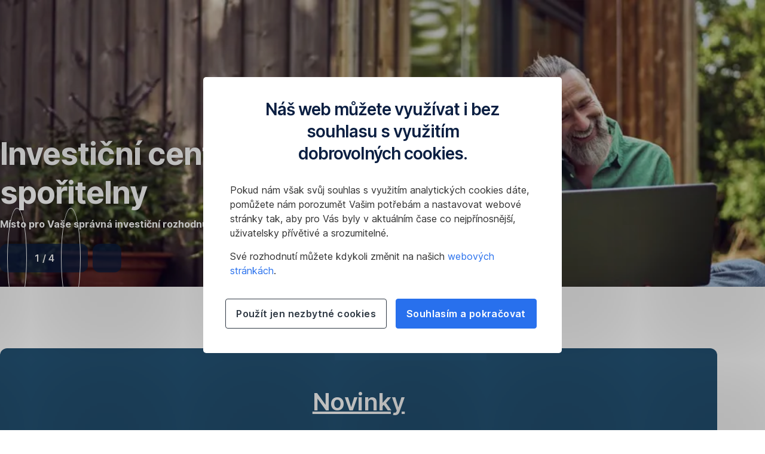

--- FILE ---
content_type: text/html; charset=utf-8
request_url: https://www.investicnicentrum.cz/cs/home-page
body_size: 33910
content:
<!DOCTYPE html>
<html class="wait-css" lang="cs">
<head>
<!-- GEM Version 4.44.1 -->

<meta charset="utf-8"/>

<title>Investiční centrum</title>
<meta name="description" content="Přehled důležitých údajů o finančním trhu. Akcie a indexy. Peněžní a kapitálové trhy. Měny. Komodity. Mince a drahé kovy. kryptoměny."/>

<meta name="author" content="Česká spořitelna, a.s."/>

<link rel="canonical" href="https://www.investicnicentrum.cz/cs/home-page"/>


    <meta property="og:title" content="Česká spořitelna"/>
    <meta property="og:description" content="Česká spořitelna je první bankou, která se stará o vaše finanční zdraví. Přidejte se k našim spokojeným klientům, kteří v nás našli partnera pro finance."/>
    <meta property="og:url" content="https://www.investicnicentrum.cz/cs/home-page"/>
    <meta property="og:image" content="https://cdn0.erstegroup.com/gemlip/v2/LLyJiDjjcjm7ztFqBHZApkoN34a/dam/cz/csas/www_csas_cz/obrazky/obecne/cs_newlogo_brightblue.png.fde6302076852726.xywh.w1280.png"/>
    <meta property="og:type" content="website"/>
    <meta property="og:site_name" content="www.csas.cz"/>

    <meta name="twitter:title" content="Investiční centrum"/>
    
    <meta name="twitter:url" content="https://www.investicnicentrum.cz/cs/home-page"/>
    <meta name="twitter:image" content="https://cdn0.erstegroup.com/gemlip/v2/LLyJiDjjcjm7ztFqBHZApkoN34a/dam/cz/csas/www_csas_cz/obrazky/obecne/cs_newlogo_brightblue.png.fde6302076852726.xywh.w1280.png"/>
    
    <meta name="twitter:card" content="summary"/>
    
    

    






    
    

<script type="application/ld+json">
	 {"@context":"https://schema.org","@type":"BreadcrumbList","itemListElement":[{"@type":"ListItem","position":1,"item":{"@id":"https://www.investicnicentrum.cz/cs/home-page","name":"Investiční centrum "}}]}
</script>



<meta name="areaId"/>

<meta name="viewport" content="width=device-width, initial-scale=1"/>


	<script src="https://api.csas.cz:1443/tm/wjs/0e5631be54101e9e.js" async></script>








<link rel="preload" as="font" type="font/woff2" href="https://cdn0.erstegroup.com/content/dam/common/brand/fonts/inter/Inter-Latin.woff2" crossorigin/>
<link rel="preload" as="font" type="font/woff2" href="https://cdn0.erstegroup.com/content/dam/common/brand/fonts/inter/Inter-LatinExt.woff2" crossorigin/>
<link rel="preload" as="font" type="font/woff2" href="https://cdn0.erstegroup.com/content/dam/common/brand/fonts/icons/icons.woff2" crossorigin/>

<link rel="dns-prefetch" href="https://cdn0.erstegroup.com"/>


	<style id="critical-css">html{height:100%;-webkit-tap-highlight-color:transparent;-webkit-font-smoothing:antialiased}html.font-size-l{zoom:1.063}html.font-size-xl{zoom:1.25}body{--font-family-default:Inter,sans-serif;color:var(--color-text);font-family:var(--font-family-default);font-size:1rem;font-feature-settings:"tnum";font-weight:400;line-height:1.5;-webkit-font-smoothing:antialiased;-moz-osx-font-smoothing:grayscale}.is-mobile body.noscroll-touch{overflow:hidden}.is-desktop body.noscroll-notouch{overflow:hidden}::selection{color:#aabacc;background:#00497b}p{color:var(--color-text);margin:var(--margin-paragraph,1.625rem 0)}li{color:var(--color-text)}img{display:block}address{font-style:normal}hr{margin:0}:focus{outline:0}:focus-visible{outline:.125rem solid #fff;box-shadow:0 0 0 .125rem #0b1f42;border-radius:.5rem;outline-offset:0.125rem}h1,h2,h3,h4,h5,h6{color:var(--color-headline)}figcaption,h1,h2,h3,h4,h5,h6,li,p,td,th{hyphens:auto;hyphenate-character:"-"}.h1-xxl{font-size:2.5rem;font-weight:700;letter-spacing:var(--letter-spacing-h1-supersize-mobile, -.0625rem);line-height:var(--line-height-h1-supersize-mobile, 1.24);margin:var(--margin-h1-supersize)}.h1,h1{font-size:2.5rem;font-weight:700;letter-spacing:var(--letter-spacing-h1-mobile, -.0625rem);line-height:var(--line-height-h1-mobile, 1.24);margin:var(--margin-h1)}.h2,h2{font-size:2.0625rem;font-weight:700;letter-spacing:var(--letter-spacing-h2-mobile, -.05rem);line-height:var(--line-height-h2-mobile, 1.24);margin:var(--margin-h2)}.h3,h3{font-size:1.625rem;font-weight:700;letter-spacing:var(--letter-spacing-h3-mobile, -.025rem);line-height:var(--line-height-h3-mobile, 1.24);margin:var(--margin-h3)}.h4,h4{font-size:1.375rem;font-weight:400;letter-spacing:var(--letter-spacing-h4-mobile, 0);line-height:var(--line-height-h4-mobile, 1.24);margin:var(--margin-h4)}h5{font-size:1rem;font-weight:700;margin:var(--margin-h5)}h6{font-size:1rem;font-weight:400;margin:var(--margin-h6)}.p--large{font-size:1rem;letter-spacing:0;line-height:1.5rem}.p--default{font-size:1rem;letter-spacing:0;line-height:1.5}.p--minor{font-size:.875rem;letter-spacing:0;line-height:1.3125rem}.p--micro{font-size:.75rem;letter-spacing:0;line-height:1rem}:root{--text-decoration-link:none;--color-background:#ffffff;--color-background-rgb:255,255,255;--color-headline:#0b1f42;--color-text:#303030;--color-link:#2870ed;--color-link-disabled:rgba(80, 106, 151, 0.5);--color-border:#e4eaf0;--color-bullet:#0078b4;--color-blue:#0065ad;--color-red:#e30613;--color-icon-active:#2870ed;--margin-h1-supersize:1rem 0;--margin-h1:1rem 0;--margin-h2:0.5rem 0;--margin-h3:0.5rem 0;--margin-h4:0.5rem 0;--margin-h5:1.625rem 0;--margin-h6:1.625rem 0 3.25rem;--font-size-seo-text:1rem;--font-weight-link:600;--spacing-s005:0.25rem;--spacing-s01:0.5rem;--spacing-s015:0.75rem;--spacing-s02:1rem;--spacing-s025:1.5rem;--spacing-s03:2rem;--spacing-s035:2.5rem;--spacing-s04:3rem;--spacing-s05:4rem;--spacing-s06:5.5rem;--spacing-s07:7.5rem;--spacing-s08:11rem;--border-radius:0.5rem}button{background-color:initial}.btn{--width-glyph-icon:var(--font-size);background-color:var(--color-surface);border:.125rem solid var(--color-border);border-radius:8rem;color:var(--color-text);cursor:pointer;font-size:var(--font-size);font-weight:var(--font-weight-button,600);line-height:1.5rem;padding:var(--padding-btn,.375rem 1rem);display:inline-flex;align-items:center;justify-content:center;gap:var(--spacing-s01);text-align:center;transition:background-color .25s,border .25s,box-shadow .25s,color .25s}.btn:disabled,.btn[data-disabled]{cursor:not-allowed}.btn:disabled:active,.btn:disabled:hover,.btn[data-disabled]:active,.btn[data-disabled]:hover{box-shadow:none}.btn--primary{--color-surface:var(--color-themed-surface-primary);--color-text:var(--color-themed-text-primary);--color-border:var(--color-themed-border-primary);--font-size:1.125rem;--font-weight-button:700}.btn--primary:hover{--color-surface:var(--color-themed-surface-hover-primary);--color-border:var(--color-themed-border-hover-primary);box-shadow:0 .25rem .75rem -.25rem var(--color-themed-shadow-primary)}.btn--primary:active{--color-surface:var(--color-themed-surface-pressed-primary);--color-border:var(--color-themed-border-pressed-primary);box-shadow:0 .25rem .25rem -.25rem var(--color-themed-shadow-primary)}.btn--primary:disabled,.btn--primary[data-disabled]{--color-surface:var(--color-themed-surface-disabled-primary);--color-text:var(--color-themed-text-disabled-primary);--color-border:var(--color-themed-border-disabled-primary)}.btn--primary-alt{--color-surface:var(--color-themed-surface-primary-alt);--color-text:var(--color-themed-text-primary-alt);--color-border:var(--color-themed-border-primary-alt);--font-size:1rem}.btn--primary-alt:hover{--color-surface:var(--color-themed-surface-hover-primary-alt);--color-border:var(--color-themed-border-hover-primary-alt);box-shadow:0 .25rem .75rem -.25rem var(--color-themed-shadow-primary-alt)}.btn--primary-alt:active{--color-surface:var(--color-themed-surface-pressed-primary-alt);--color-border:var(--color-themed-border-pressed-primary-alt);box-shadow:0 .25rem .25rem -.25rem var(--color-themed-shadow-primary-alt)}.btn--primary-alt:disabled,.btn--primary-alt[data-disabled]{--color-surface:var(--color-themed-surface-disabled-primary-alt);--color-text:var(--color-themed-text-disabled-primary-alt);--color-border:var(--color-themed-border-disabled-primary-alt)}.btn--secondary{--color-surface:var(--color-themed-surface-secondary);--color-text:var(--color-themed-text-secondary);--color-border:var(--color-themed-border-secondary);--font-size:1rem}.btn--secondary:hover{--color-surface:var(--color-themed-surface-hover-secondary);--color-border:var(--color-themed-border-hover-secondary);box-shadow:0 .25rem .75rem -.25rem var(--color-themed-shadow-secondary)}.btn--secondary:active{--color-surface:var(--color-themed-surface-pressed-secondary);--color-border:var(--color-themed-border-pressed-secondary);box-shadow:0 .25rem .25rem -.25rem var(--color-themed-shadow-secondary)}.btn--secondary:disabled,.btn--secondary[data-disabled]{--color-surface:var(--color-themed-surface-disabled-secondary);--color-text:var(--color-themed-text-disabled-secondary);--color-border:var(--color-themed-border-disabled-secondary)}.btn .icon{font-weight:var(--font-weight-btn-icon,inherit)}.btn .spinner-css__bars>i{background-color:currentColor}.btn--unstyled,.btn--unstyled-icon,.btn--unstyled-link,.btn--unstyled-with-border{padding:0;border:var(--border-btn-unstyled);background-color:var(--background-btn-unstyled,initial)}.btn--unstyled-icon:disabled,.btn--unstyled-link:disabled,.btn--unstyled-with-border:disabled,.btn--unstyled:disabled{box-shadow:none;cursor:not-allowed}.btn--unstyled{--border-btn-unstyled:none}.btn--unstyled-with-border{--border-btn-unstyled:1px solid transparent}.btn--unstyled,.btn--unstyled-with-border{color:var(--color-btn-unstyled,var(--color-text))}.btn--unstyled-icon{color:var(--color-btn-unstyled,var(--color-link))}.btn--unstyled-icon:disabled{--color-btn-unstyled:var(--color-link-disabled)}.btn--unstyled-link:disabled{--color-link:var(--color-link-disabled)}.btn gem-inject-svg{display:inline-flex}.glyph-icon{width:var(--width-glyph-icon,1rem);flex-shrink:0}.columns-wrapper,.gem-grid-wrapper,.wrapper,.wrapper--md,.wrapper--sm,.wrapper--xs{max-width:var(--max-width-wrapper,75rem);position:relative;margin-inline:var(--margin-inline-wrapper,auto);padding-inline:var(--padding-inline-wrapper,0.9375rem)}.wrapper--md{max-width:62.5rem}.wrapper--sm{max-width:51.875rem}.wrapper--xs{max-width:48.125rem}*{--HEADER-HEIGHT:var(--header-height);--HEADER-POSITION:var(--header-position, relative)}.header{position:var(--HEADER-POSITION);z-index:30}.header--desktop{--header-display:none;display:var(--header-display)}.additional-info{--additional-info-display:flex;display:var(--additional-info-display);justify-content:center;width:100%;padding:var(--spacing-s01) 1.875rem;background-color:#064ea1;font-size:.875rem}.mobile-header--prevent-scroll .additional-info{--additional-info-display:none}.additional-info__inner{--color-text:#ffffff;--margin-paragraph:0;width:100%;text-align:center}:root{--max-width-alert:86.25rem}.alert{--width-icon-alert:1.25rem;background-color:var(--color-background);padding:0 var(--spacing-s02)}.alert--cookie{--color-background:#d1ebfe;--color-headline:#0b1f42;--color-text:#0b1f42;--color-btn-unstyled:#199cf9}.alert--error{--color-background:#fad3d3;--color-headline:#0b1f42;--color-text:#0b1f42;--color-btn-unstyled:#e72222}.alert__inner{display:flex;align-items:flex-start;justify-content:space-between;gap:var(--spacing-s01);flex-wrap:wrap;margin:0 auto;padding:var(--spacing-s015) 0}.alert__inner--with-btn{flex-direction:column}.alert__inner--with-btn .alert__btn{margin-left:calc(var(--spacing-s02) + var(--width-icon-alert))}.alert__content{display:grid;grid-template-columns:1.25rem 1fr;gap:var(--spacing-s02);flex:1}.alert__icon{width:var(--width-icon-alert);height:auto;color:var(--color-btn-unstyled)}.alert__btn-icon{width:.75rem;line-height:1.3125rem}.alert__btn{--font-size:0.875rem;--padding-btn:0 0.625rem;white-space:nowrap}.mobile-header--prevent-scroll .alert{display:none}.icon{font-family:icons;-webkit-font-smoothing:antialiased;-moz-osx-font-smoothing:grayscale;font-style:normal;font-variant:normal;font-weight:400;-webkit-text-decoration:none;text-decoration:none;text-transform:none;display:inline-block;vertical-align:middle;position:var(--icon-position,relative)}.icon--location-filled:before{content:"\E040"}.icon--search19:before{content:"\E05F"}*,::after,::before{box-sizing:border-box}html{font-family:sans-serif;-webkit-text-size-adjust:100%}body{margin:0}progress{vertical-align:baseline}abbr[title]{text-decoration:underline;-webkit-text-decoration:underline dotted;text-decoration:underline dotted}b,strong{font-weight:700}small{font-size:80%}sub,sup{font-size:75%;line-height:0;position:relative;vertical-align:baseline}sup{top:-.5em}sub{bottom:-.25em}hr{height:0;color:inherit}code,kbd,pre,samp{font-family:monospace,monospace;font-size:1em}button,input,optgroup,select,textarea{color:inherit;font:inherit;margin:0}input{line-height:normal}button,select{text-transform:none}[type=button],[type=reset],[type=submit],button{-webkit-appearance:button;cursor:pointer}::-moz-focus-inner{border-style:none;padding:0}:-moz-focusring{outline:1px dotted ButtonText}:-moz-ui-invalid{box-shadow:none}::-webkit-inner-spin-button,::-webkit-outer-spin-button{height:auto}[type=search]{-webkit-appearance:textfield;outline-offset:-2px}fieldset{padding:0;margin:0;border:0}legend{padding:0}table{border-collapse:collapse;border-spacing:0}dd,dl,ol,ul{padding:0;margin:0;list-style:none}@font-face{font-family:icons;src:url("https://cdn0.erstegroup.com/content/dam/common/brand/fonts/icons/icons.woff2") format("woff2"),url("https://cdn0.erstegroup.com/content/dam/common/brand/fonts/icons/icons.woff") format("woff");font-display:block}.visuallyhidden{border:0;clip:rect(0 0 0 0);height:1px;margin:-1px;overflow:hidden;padding:0;position:absolute;width:1px}.hide{display:none!important;visibility:hidden!important}.show{display:block}.cf:after,.cf:before{content:" ";display:table}.cf:after{clear:both}.text-ellipsis{text-overflow:ellipsis;white-space:nowrap;overflow:hidden}.text-ellipsis-multiline{text-overflow:ellipsis;overflow:hidden;display:-webkit-box!important;-webkit-line-clamp:var(--line-clamp,1);-webkit-box-orient:vertical;white-space:normal}@font-face{font-family:Inter;font-style:normal;font-weight:300;font-display:swap;src:url("https://cdn0.erstegroup.com/content/dam/common/brand/fonts/inter/Inter-Latin.woff2") format("woff2");unicode-range:U+0000-00FF,U+0131,U+0152-0153,U+02BB-02BC,U+02C6,U+02DA,U+02DC,U+2000-206F,U+2074,U+20AC,U+2122,U+2191,U+2193,U+2212,U+2215,U+FEFF,U+FFFD}@font-face{font-family:Inter;font-style:normal;font-weight:300;font-display:swap;src:url("https://cdn0.erstegroup.com/content/dam/common/brand/fonts/inter/Inter-LatinExt.woff2") format("woff2");unicode-range:U+0100-024F,U+0259,U+1E00-1EFF,U+2020,U+20A0-20AB,U+20AD-20CF,U+2113,U+2C60-2C7F,U+A720-A7FF}@font-face{font-family:Inter;font-style:normal;font-weight:400;font-display:fallback;src:url("https://cdn0.erstegroup.com/content/dam/common/brand/fonts/inter/Inter-Latin.woff2") format("woff2");unicode-range:U+0000-00FF,U+0131,U+0152-0153,U+02BB-02BC,U+02C6,U+02DA,U+02DC,U+2000-206F,U+2074,U+20AC,U+2122,U+2191,U+2193,U+2212,U+2215,U+FEFF,U+FFFD}@font-face{font-family:Inter;font-style:normal;font-weight:400;font-display:fallback;src:url("https://cdn0.erstegroup.com/content/dam/common/brand/fonts/inter/Inter-LatinExt.woff2") format("woff2");unicode-range:U+0100-024F,U+0259,U+1E00-1EFF,U+2020,U+20A0-20AB,U+20AD-20CF,U+2113,U+2C60-2C7F,U+A720-A7FF}@font-face{font-family:Inter;font-style:normal;font-weight:600;font-display:fallback;src:url("https://cdn0.erstegroup.com/content/dam/common/brand/fonts/inter/Inter-Latin.woff2") format("woff2");unicode-range:U+0000-00FF,U+0131,U+0152-0153,U+02BB-02BC,U+02C6,U+02DA,U+02DC,U+2000-206F,U+2074,U+20AC,U+2122,U+2191,U+2193,U+2212,U+2215,U+FEFF,U+FFFD}@font-face{font-family:Inter;font-style:normal;font-weight:600;font-display:fallback;src:url("https://cdn0.erstegroup.com/content/dam/common/brand/fonts/inter/Inter-LatinExt.woff2") format("woff2");unicode-range:U+0100-024F,U+0259,U+1E00-1EFF,U+2020,U+20A0-20AB,U+20AD-20CF,U+2113,U+2C60-2C7F,U+A720-A7FF}@font-face{font-family:Inter;font-style:normal;font-weight:700;font-display:swap;src:url("https://cdn0.erstegroup.com/content/dam/common/brand/fonts/inter/Inter-Latin.woff2") format("woff2");unicode-range:U+0000-00FF,U+0131,U+0152-0153,U+02BB-02BC,U+02C6,U+02DA,U+02DC,U+2000-206F,U+2074,U+20AC,U+2122,U+2191,U+2193,U+2212,U+2215,U+FEFF,U+FFFD}@font-face{font-family:Inter;font-style:normal;font-weight:700;font-display:swap;src:url("https://cdn0.erstegroup.com/content/dam/common/brand/fonts/inter/Inter-LatinExt.woff2") format("woff2");unicode-range:U+0100-024F,U+0259,U+1E00-1EFF,U+2020,U+20A0-20AB,U+20AD-20CF,U+2113,U+2C60-2C7F,U+A720-A7FF}.page{position:relative;transition:padding .45s,margin .45s,background-color .8s linear;overflow:hidden}#content:focus{outline:0}.bordered{border-top:1px solid var(--color-border)}.f-none{float:none}.f-l{float:left}.f-r{float:right}.pos-r{position:relative}.pos-a{position:absolute}.pos-f{position:fixed}.pos-s{position:static}.o-h{overflow:hidden}.o-v{overflow:visible}.oy-a{overflow-y:auto}.oy-v{overflow-y:visible}.no-select{--webkit-user-select:none}.br-a{border-radius:.25rem}.br-a-50{border-radius:50%}.v-h{visibility:hidden}.v-v{visibility:visible}.op-0{opacity:0}.op-1{opacity:1}.tra-o{transition:opacity .25s}.tra-all{transition:all .25s}.cur-p{cursor:pointer}.cur-h{cursor:help}.svg-fill-none{fill:none!important}.c-white{color:#fff}.c-geyser{color:#ccd7e1}.c-casper{color:#aabacc}.c-limed-spruce{color:#313a45}.c-pale-sky{color:#6b7783}.c-default{color:#2d3c4a}.bg-white{background-color:#fff}.z-0{z-index:0}.z-1{z-index:1}.z-2{z-index:2}.z-3{z-index:3}.z-4{z-index:4}.z-5{z-index:5}.z-22{z-index:22}.z-23{z-index:23}.z-1000{z-index:1000}.z-2000{z-index:2000}.m-0{margin:0}.m-0-a{margin:0 auto}.m-xs{margin:var(--spacing-s01)}.m-sm{margin:var(--spacing-s015)}.m-msm{margin:var(--spacing-s02)}.m-md{margin:var(--spacing-s025)}.m-lg{margin:var(--spacing-s03)}.m-xl{margin:var(--spacing-s05)}.m-xxl{margin:var(--spacing-s06)}.m-t-0{margin-top:0}.m-t-xs{margin-top:var(--spacing-s01)}.m-t-sm{margin-top:var(--spacing-s015)}.m-t-msm{margin-top:var(--spacing-s02)}.m-t-md{margin-top:var(--spacing-s025)}.m-t-lg{margin-top:var(--spacing-s03)}.m-t-xl{margin-top:var(--spacing-s05)}.m-t-xxl{margin-top:var(--spacing-s06)}.m-r-0{margin-right:0}.m-r-xs{margin-right:var(--spacing-s01)}.m-r-sm{margin-right:var(--spacing-s015)}.m-r-msm{margin-right:var(--spacing-s02)}.m-r-md{margin-right:var(--spacing-s025)}.m-r-lg{margin-right:var(--spacing-s03)}.m-r-xl{margin-right:var(--spacing-s05)}.m-r-xxl{margin-right:var(--spacing-s06)}.m-b-0{margin-bottom:0}.m-b-xs{margin-bottom:var(--spacing-s01)}.m-b-sm{margin-bottom:var(--spacing-s015)}.m-b-msm{margin-bottom:var(--spacing-s02)}.m-b-md{margin-bottom:var(--spacing-s025)}.m-b-lg{margin-bottom:var(--spacing-s03)}.m-b-xl{margin-bottom:var(--spacing-s05)}.m-b-xxl{margin-bottom:var(--spacing-s06)}.m-l-0{margin-left:0}.m-l-xs{margin-left:var(--spacing-s01)}.m-l-sm{margin-left:var(--spacing-s015)}.m-l-msm{margin-left:var(--spacing-s02)}.m-l-md{margin-left:var(--spacing-s025)}.m-l-lg{margin-left:var(--spacing-s03)}.m-l-xl{margin-left:var(--spacing-s05)}.m-l-xxl{margin-left:var(--spacing-s06)}.p-0{padding:0!important}.p-xs{padding:var(--spacing-s01)}.p-sm{padding:var(--spacing-s015)}.p-msm{padding:var(--spacing-s02)}.p-md{padding:var(--spacing-s025)}.p-lg{padding:var(--spacing-s03)}.p-xl{padding:var(--spacing-s05)}.p-xxl{padding:var(--spacing-s06)}.p-xxxl{padding:var(--spacing-s07)}.p-t-0{padding-top:0}.p-t-xs{padding-top:var(--spacing-s01)}.p-t-sm{padding-top:var(--spacing-s015)}.p-t-msm{padding-top:var(--spacing-s02)}.p-t-md{padding-top:var(--spacing-s025)}.p-t-lg{padding-top:var(--spacing-s03)}.p-t-xl{padding-top:var(--spacing-s05)}.p-t-xxl{padding-top:var(--spacing-s06)}.p-t-xxxl{padding-top:var(--spacing-s07)}.p-r-0{padding-right:0}.p-r-xs{padding-right:var(--spacing-s01)}.p-r-sm{padding-right:var(--spacing-s015)}.p-r-msm{padding-right:var(--spacing-s02)}.p-r-md{padding-right:var(--spacing-s025)}.p-r-lg{padding-right:var(--spacing-s03)}.p-r-xl{padding-right:var(--spacing-s05)}.p-r-xxl{padding-right:var(--spacing-s06)}.p-r-xxxl{padding-right:var(--spacing-s07)}.p-b-0{padding-bottom:0}.p-b-xs{padding-bottom:var(--spacing-s01)}.p-b-sm{padding-bottom:var(--spacing-s015)}.p-b-msm{padding-bottom:var(--spacing-s02)}.p-b-md{padding-bottom:var(--spacing-s025)}.p-b-lg{padding-bottom:var(--spacing-s03)}.p-b-xl{padding-bottom:var(--spacing-s05)}.p-b-xxl{padding-bottom:var(--spacing-s06)}.p-b-xxxl{padding-bottom:var(--spacing-s07)}.p-l-0{padding-left:0}.p-l-xs{padding-left:var(--spacing-s01)}.p-l-sm{padding-left:var(--spacing-s015)}.p-l-msm{padding-left:var(--spacing-s02)}.p-l-md{padding-left:var(--spacing-s025)}.p-l-lg{padding-left:var(--spacing-s03)}.p-l-xl{padding-left:var(--spacing-s05)}.p-l-xxl{padding-left:var(--spacing-s06)}.p-l-xxxl{padding-left:var(--spacing-s07)}.w-auto{width:auto}.w-full{width:100%}.w-25{width:25%}.w-33{width:33.3333333333%}.w-50{width:50%}.w-66{width:66.6666666667%}.w-75{width:75%}.h-auto{height:auto}.h-full{height:100%}.mw-max{max-width:75rem}.mw-full{max-width:100%}.d-none{display:none}.d-b{display:block}.d-ib{display:inline-block}.d-i{display:inline}.d-f{display:flex}.d-if{display:inline-flex}.d-t{display:table}.d-tc{display:table-cell}.d-fr{display:flow-root}.ai-fs{align-items:flex-start}.ai-fe{align-items:flex-end}.ai-c{align-items:center}.ai-b{align-items:baseline}.ai-s{align-items:stretch}.jc-fs{justify-content:flex-start}.jc-fe{justify-content:flex-end}.jc-c{justify-content:center}.jc-sb{justify-content:space-between}.jc-sa{justify-content:space-around}.jc-se{justify-content:space-evenly}.ac-fs{align-content:flex-start}.ac-fe{align-content:flex-end}.ac-c{align-content:center}.ac-sb{align-content:space-between}.ac-sa{align-content:space-around}.ac-s{align-content:stretch}.fd-c{flex-direction:column}.fd-r{flex-direction:row}.fd-rr{flex-direction:row-reverse}.flex-1{flex:1 1 0}.first-component-padding-top{padding-top:var(--HEADER-HEIGHT)}.first-component-padding-top-var{--first-component-padding-top:var(--header-height)}a{-webkit-text-decoration:none;text-decoration:none}a[href^=mailto],a[href^=tel]{white-space:nowrap}.link{color:var(--color-link);cursor:pointer;display:var(--display-link,inline-block);font-weight:var(--font-weight-link)}.link--icon .link__content,.link:not(.link--icon){-webkit-text-decoration:var(--text-decoration-link);text-decoration:var(--text-decoration-link);text-decoration-thickness:var(--text-decoration-thickness,0.0625rem);text-underline-offset:var(--text-underline-offset,0.1875rem)}.link--icon{display:inline-flex;align-items:center;gap:var(--spacing-s01)}.link--icon gem-inject-svg{display:inline-flex}.link--disabled{--text-decoration-hover-link:none;--color-link:var(--color-link-disabled);cursor:not-allowed}.link[type=button]{text-align:left}.skiplinks{position:fixed;top:0;left:0;right:0;text-align:left;z-index:31}.skiplinks,.skiplinks>.wrapper{height:0;overflow:visible}.skiplinks__inside{position:relative}a.skiplinks__item{display:inline-block;line-height:2.125rem;vertical-align:middle;background:#fff;overflow:hidden;position:absolute;top:0;left:0;width:0;height:0;transition:opacity .25s}a.skiplinks__item:focus{opacity:1;width:auto;height:auto;padding:0 .625rem}@keyframes fadeIn{0%{opacity:0}100%{opacity:1}}.spacer{--padding-top-spacer:0;--padding-bottom-spacer:0;padding-top:var(--padding-top-spacer);padding-bottom:var(--padding-bottom-spacer)}.spacer--top-small{--padding-top-spacer:calc(2.25rem / 2)}.spacer--bottom-small{--padding-bottom-spacer:calc(2.25rem / 2)}.spacer--top-medium{--padding-top-spacer:2.25rem}.spacer--bottom-medium{--padding-bottom-spacer:2.25rem}.spacer--top-large{--padding-top-spacer:calc(2.25rem * 1.5)}.spacer--bottom-large{--padding-bottom-spacer:calc(2.25rem * 1.5)}.header--mobile{--header-mobile-display:block;display:var(--header-mobile-display);min-height:var(--HEADER-HEIGHT)}.smartbanner{display:none}.smart-banner-active .smartbanner{display:block;height:5rem;font-family:"Helvetica Neue",sans-serif;-webkit-font-smoothing:antialiased;-webkit-text-size-adjust:none;background:#3d3d3d url("[data-uri]");box-shadow:inset 0 4px 0 #88b131;line-height:5.125rem}.smart-banner-active .smartbanner__container{margin:0 auto;white-space:nowrap}.smart-banner-active .smartbanner__close{margin:0 .4375rem 0 .3125rem;font-family:ArialRoundedMTBold,Arial;font-size:1.25rem;-webkit-text-decoration:none;text-decoration:none;border-radius:.875rem;-webkit-font-smoothing:subpixel-antialiased;border:0;width:1.0625rem;height:1.0625rem;line-height:1.0625rem;color:#b1b1b3;background:#1c1e21;text-shadow:0 1px 1px #000;box-shadow:0 1px 2px rgba(0,0,0,.8) inset,0 1px 1px rgba(255,255,255,.3)}.smart-banner-active .smartbanner__close:active,.smart-banner-active .smartbanner__close:hover{color:#eee}.smart-banner-active .smartbanner__icon{width:3.5625rem;height:3.5625rem;margin-right:.75rem;background-size:cover;border-radius:.625rem;background-color:transparent;box-shadow:none}.smart-banner-active .smartbanner__info{width:44%;font-size:.6875rem;line-height:1.2em;color:#ccc;text-shadow:0 1px 2px #000}.smart-banner-active .smartbanner__title{font-size:.8125rem;line-height:1.125rem;color:#fff}.smart-banner-active .smartbanner__button{min-width:12%;color:#d1d1d1;background:0 0;border-radius:0;box-shadow:0 0 0 1px #333,0 0 0 2px #dddcdc;right:1.25rem;margin:auto 0;height:1.5rem;line-height:1.5rem;-webkit-text-decoration:none;text-decoration:none;text-shadow:0 1px 0 rgba(255,255,255,.8)}.smart-banner-active .smartbanner__button:active,.smart-banner-active .smartbanner__button:hover{color:#aaa;background:0 0}.smart-banner-active .smartbanner__button-text{padding:0 .625rem;background:#42b6c9;background:linear-gradient(to bottom,#42b6c9,#39a9bb);text-shadow:none;box-shadow:none}.smart-banner-active .smartbanner__button-text:active,.smart-banner-active .smartbanner__button-text:hover{background:#2ac7e1}.fs-1{font-size:2.5rem}.fs-2{font-size:2.0625rem}.fs-3{font-size:1.625rem}.fs-4{font-size:1.375rem}.fs-large{font-size:1rem}.fs-base{font-size:1rem}.fs-5{font-size:.9375rem}.fs-6{font-size:.875rem}.fs-sm{font-size:.75rem}.fs-xs{font-size:.625rem}.fw-l{font-weight:300}.fw-r{font-weight:400}.fw-sb{font-weight:600}.fw-b{font-weight:700}.fst-i{font-style:italic}.fst-o{font-style:oblique}.lh-sm{line-height:1.25}.lh-base{line-height:1.5}.lh-lg{line-height:1.75}.ta-l{text-align:left}.ta-c{text-align:center}.ta-r{text-align:right}.tt-u{text-transform:uppercase}.tt-l{text-transform:lowercase}.tt-c{text-transform:capitalize}.tt-none{text-transform:none}.va-t{vertical-align:top}.va-m{vertical-align:middle}.va-b{vertical-align:bottom}.va-bs{vertical-align:baseline}.wb{word-break:var(--word-break,break-word)}.wb-bw{word-break:break-word}.ws-nowrap{white-space:nowrap}.is-mobile .gem-module-no-mobile{display:none!important}@media (min-width:480px){.xs-p-0{padding:0!important}.xs-p-xs{padding:var(--spacing-s01)}.xs-p-sm{padding:var(--spacing-s015)}.xs-p-msm{padding:var(--spacing-s02)}.xs-p-md{padding:var(--spacing-s025)}.xs-p-lg{padding:var(--spacing-s03)}.xs-p-xl{padding:var(--spacing-s05)}.xs-p-xxl{padding:var(--spacing-s06)}.xs-p-xxxl{padding:var(--spacing-s07)}.xs-p-t-0{padding-top:0}.xs-p-t-xs{padding-top:var(--spacing-s01)}.xs-p-t-sm{padding-top:var(--spacing-s015)}.xs-p-t-msm{padding-top:var(--spacing-s02)}.xs-p-t-md{padding-top:var(--spacing-s025)}.xs-p-t-lg{padding-top:var(--spacing-s03)}.xs-p-t-xl{padding-top:var(--spacing-s05)}.xs-p-t-xxl{padding-top:var(--spacing-s06)}.xs-p-t-xxxl{padding-top:var(--spacing-s07)}.xs-p-r-0{padding-right:0}.xs-p-r-xs{padding-right:var(--spacing-s01)}.xs-p-r-sm{padding-right:var(--spacing-s015)}.xs-p-r-msm{padding-right:var(--spacing-s02)}.xs-p-r-md{padding-right:var(--spacing-s025)}.xs-p-r-lg{padding-right:var(--spacing-s03)}.xs-p-r-xl{padding-right:var(--spacing-s05)}.xs-p-r-xxl{padding-right:var(--spacing-s06)}.xs-p-r-xxxl{padding-right:var(--spacing-s07)}.xs-p-b-0{padding-bottom:0}.xs-p-b-xs{padding-bottom:var(--spacing-s01)}.xs-p-b-sm{padding-bottom:var(--spacing-s015)}.xs-p-b-msm{padding-bottom:var(--spacing-s02)}.xs-p-b-md{padding-bottom:var(--spacing-s025)}.xs-p-b-lg{padding-bottom:var(--spacing-s03)}.xs-p-b-xl{padding-bottom:var(--spacing-s05)}.xs-p-b-xxl{padding-bottom:var(--spacing-s06)}.xs-p-b-xxxl{padding-bottom:var(--spacing-s07)}.xs-p-l-0{padding-left:0}.xs-p-l-xs{padding-left:var(--spacing-s01)}.xs-p-l-sm{padding-left:var(--spacing-s015)}.xs-p-l-msm{padding-left:var(--spacing-s02)}.xs-p-l-md{padding-left:var(--spacing-s025)}.xs-p-l-lg{padding-left:var(--spacing-s03)}.xs-p-l-xl{padding-left:var(--spacing-s05)}.xs-p-l-xxl{padding-left:var(--spacing-s06)}.xs-p-l-xxxl{padding-left:var(--spacing-s07)}}@media (min-width:576px){.link--icon .link__content:hover,.link:not(.link--icon):hover{--text-decoration-thickness:0.125rem;--text-decoration-link:var(--text-decoration-hover-link, underline)}}@media (min-width:768px){.alert__inner--with-btn{flex-direction:row;margin-left:auto}.sm-f-none{float:none}.sm-f-l{float:left}.sm-f-r{float:right}.sm-m-0{margin:0}.sm-m-xs{margin:var(--spacing-s01)}.sm-m-sm{margin:var(--spacing-s015)}.sm-m-msm{margin:var(--spacing-s02)}.sm-m-md{margin:var(--spacing-s025)}.sm-m-lg{margin:var(--spacing-s03)}.sm-m-xl{margin:var(--spacing-s05)}.sm-m-xxl{margin:var(--spacing-s06)}.sm-m-t-0{margin-top:0}.sm-m-t-xs{margin-top:var(--spacing-s01)}.sm-m-t-sm{margin-top:var(--spacing-s015)}.sm-m-t-msm{margin-top:var(--spacing-s02)}.sm-m-t-md{margin-top:var(--spacing-s025)}.sm-m-t-lg{margin-top:var(--spacing-s03)}.sm-m-t-xl{margin-top:var(--spacing-s05)}.sm-m-t-xxl{margin-top:var(--spacing-s06)}.sm-m-r-0{margin-right:0}.sm-m-r-xs{margin-right:var(--spacing-s01)}.sm-m-r-sm{margin-right:var(--spacing-s015)}.sm-m-r-msm{margin-right:var(--spacing-s02)}.sm-m-r-md{margin-right:var(--spacing-s025)}.sm-m-r-lg{margin-right:var(--spacing-s03)}.sm-m-r-xl{margin-right:var(--spacing-s05)}.sm-m-r-xxl{margin-right:var(--spacing-s06)}.sm-m-b-0{margin-bottom:0}.sm-m-b-xs{margin-bottom:var(--spacing-s01)}.sm-m-b-sm{margin-bottom:var(--spacing-s015)}.sm-m-b-msm{margin-bottom:var(--spacing-s02)}.sm-m-b-md{margin-bottom:var(--spacing-s025)}.sm-m-b-lg{margin-bottom:var(--spacing-s03)}.sm-m-b-xl{margin-bottom:var(--spacing-s05)}.sm-m-b-xxl{margin-bottom:var(--spacing-s06)}.sm-m-l-0{margin-left:0}.sm-m-l-xs{margin-left:var(--spacing-s01)}.sm-m-l-sm{margin-left:var(--spacing-s015)}.sm-m-l-msm{margin-left:var(--spacing-s02)}.sm-m-l-md{margin-left:var(--spacing-s025)}.sm-m-l-lg{margin-left:var(--spacing-s03)}.sm-m-l-xl{margin-left:var(--spacing-s05)}.sm-m-l-xxl{margin-left:var(--spacing-s06)}.sm-p-0{padding:0!important}.sm-p-xs{padding:var(--spacing-s01)}.sm-p-sm{padding:var(--spacing-s015)}.sm-p-msm{padding:var(--spacing-s02)}.sm-p-md{padding:var(--spacing-s025)}.sm-p-lg{padding:var(--spacing-s03)}.sm-p-xl{padding:var(--spacing-s05)}.sm-p-xxl{padding:var(--spacing-s06)}.sm-p-xxxl{padding:var(--spacing-s07)}.sm-p-t-0{padding-top:0}.sm-p-t-xs{padding-top:var(--spacing-s01)}.sm-p-t-sm{padding-top:var(--spacing-s015)}.sm-p-t-msm{padding-top:var(--spacing-s02)}.sm-p-t-md{padding-top:var(--spacing-s025)}.sm-p-t-lg{padding-top:var(--spacing-s03)}.sm-p-t-xl{padding-top:var(--spacing-s05)}.sm-p-t-xxl{padding-top:var(--spacing-s06)}.sm-p-t-xxxl{padding-top:var(--spacing-s07)}.sm-p-r-0{padding-right:0}.sm-p-r-xs{padding-right:var(--spacing-s01)}.sm-p-r-sm{padding-right:var(--spacing-s015)}.sm-p-r-msm{padding-right:var(--spacing-s02)}.sm-p-r-md{padding-right:var(--spacing-s025)}.sm-p-r-lg{padding-right:var(--spacing-s03)}.sm-p-r-xl{padding-right:var(--spacing-s05)}.sm-p-r-xxl{padding-right:var(--spacing-s06)}.sm-p-r-xxxl{padding-right:var(--spacing-s07)}.sm-p-b-0{padding-bottom:0}.sm-p-b-xs{padding-bottom:var(--spacing-s01)}.sm-p-b-sm{padding-bottom:var(--spacing-s015)}.sm-p-b-msm{padding-bottom:var(--spacing-s02)}.sm-p-b-md{padding-bottom:var(--spacing-s025)}.sm-p-b-lg{padding-bottom:var(--spacing-s03)}.sm-p-b-xl{padding-bottom:var(--spacing-s05)}.sm-p-b-xxl{padding-bottom:var(--spacing-s06)}.sm-p-b-xxxl{padding-bottom:var(--spacing-s07)}.sm-p-l-0{padding-left:0}.sm-p-l-xs{padding-left:var(--spacing-s01)}.sm-p-l-sm{padding-left:var(--spacing-s015)}.sm-p-l-msm{padding-left:var(--spacing-s02)}.sm-p-l-md{padding-left:var(--spacing-s025)}.sm-p-l-lg{padding-left:var(--spacing-s03)}.sm-p-l-xl{padding-left:var(--spacing-s05)}.sm-p-l-xxl{padding-left:var(--spacing-s06)}.sm-p-l-xxxl{padding-left:var(--spacing-s07)}.sm-w-auto{width:auto}.sm-w-full{width:100%}.sm-w-25{width:25%}.sm-w-33{width:33.3333333333%}.sm-w-50{width:50%}.sm-w-66{width:66.6666666667%}.sm-w-75{width:75%}.sm-d-none{display:none}.sm-d-b{display:block}.sm-d-ib{display:inline-block}.sm-d-i{display:inline}.sm-d-f{display:flex}.sm-d-if{display:inline-flex}.sm-d-t{display:table}.sm-d-tc{display:table-cell}.sm-jc-fs{justify-content:flex-start}.sm-jc-fe{justify-content:flex-end}.sm-jc-c{justify-content:center}.sm-jc-sb{justify-content:space-between}.sm-jc-sa{justify-content:space-around}.sm-jc-se{justify-content:space-evenly}.sm-fd-c{flex-direction:column}.sm-fd-r{flex-direction:row}.first-component-padding-top-desktop{padding-top:var(--HEADER-HEIGHT)}.first-component-padding-top-var-desktop{--first-component-padding-top:var(--header-height)}.spacer--top-small{--padding-top-spacer:calc(4.5rem / 2)}.spacer--bottom-small{--padding-bottom-spacer:calc(4.5rem / 2)}.spacer--top-medium{--padding-top-spacer:4.5rem}.spacer--bottom-medium{--padding-bottom-spacer:4.5rem}.spacer--top-large{--padding-top-spacer:calc(4.5rem * 1.5)}.spacer--bottom-large{--padding-bottom-spacer:calc(4.5rem * 1.5)}.sm-ta-l{text-align:left}.sm-ta-c{text-align:center}.sm-ta-r{text-align:right}}@media (min-width:62rem){.h1-xxl{font-size:4.125rem;letter-spacing:var(--letter-spacing-h1-supersize-desktop, -.06875rem);line-height:var(--line-height-h1-supersize-desktop, 4.75rem)}.h1,h1{font-size:3.25rem;letter-spacing:var(--letter-spacing-h1-desktop, -.0625rem);line-height:var(--line-height-h1-desktop, 3.75rem)}.h2,h2{font-size:2.5rem;letter-spacing:var(--letter-spacing-h2-desktop, -.03125rem);line-height:var(--line-height-h2-desktop, 2.75rem)}.h3,h3{font-size:1.75rem;letter-spacing:var(--letter-spacing-h3-desktop, 0);line-height:var(--line-height-h3-desktop, 2.125rem)}.h4,h4{font-size:1.375rem;letter-spacing:var(--letter-spacing-h4-desktop, 0);line-height:var(--line-height-h4-desktop, 2rem)}h5{font-size:1rem}:root{--margin-h1-supersize:1.625rem 0 2.25rem;--margin-h1:1.625rem 0 2.25rem;--margin-h2:1.625rem 0 2.25rem;--margin-h3:1.625rem 0 2.25rem;--margin-h4:1.625rem 0 2.25rem}}@media (min-width:992px){.p--large{font-size:1.125rem;line-height:1.625rem}.md-f-none{float:none}.md-f-l{float:left}.md-f-r{float:right}.md-m-0{margin:0}.md-m-xs{margin:var(--spacing-s01)}.md-m-sm{margin:var(--spacing-s015)}.md-m-msm{margin:var(--spacing-s02)}.md-m-md{margin:var(--spacing-s025)}.md-m-lg{margin:var(--spacing-s03)}.md-m-xl{margin:var(--spacing-s05)}.md-m-xxl{margin:var(--spacing-s06)}.md-m-t-0{margin-top:0}.md-m-t-xs{margin-top:var(--spacing-s01)}.md-m-t-sm{margin-top:var(--spacing-s015)}.md-m-t-msm{margin-top:var(--spacing-s02)}.md-m-t-md{margin-top:var(--spacing-s025)}.md-m-t-lg{margin-top:var(--spacing-s03)}.md-m-t-xl{margin-top:var(--spacing-s05)}.md-m-t-xxl{margin-top:var(--spacing-s06)}.md-m-r-0{margin-right:0}.md-m-r-xs{margin-right:var(--spacing-s01)}.md-m-r-sm{margin-right:var(--spacing-s015)}.md-m-r-msm{margin-right:var(--spacing-s02)}.md-m-r-md{margin-right:var(--spacing-s025)}.md-m-r-lg{margin-right:var(--spacing-s03)}.md-m-r-xl{margin-right:var(--spacing-s05)}.md-m-r-xxl{margin-right:var(--spacing-s06)}.md-m-b-0{margin-bottom:0}.md-m-b-xs{margin-bottom:var(--spacing-s01)}.md-m-b-sm{margin-bottom:var(--spacing-s015)}.md-m-b-msm{margin-bottom:var(--spacing-s02)}.md-m-b-md{margin-bottom:var(--spacing-s025)}.md-m-b-lg{margin-bottom:var(--spacing-s03)}.md-m-b-xl{margin-bottom:var(--spacing-s05)}.md-m-b-xxl{margin-bottom:var(--spacing-s06)}.md-m-l-0{margin-left:0}.md-m-l-xs{margin-left:var(--spacing-s01)}.md-m-l-sm{margin-left:var(--spacing-s015)}.md-m-l-msm{margin-left:var(--spacing-s02)}.md-m-l-md{margin-left:var(--spacing-s025)}.md-m-l-lg{margin-left:var(--spacing-s03)}.md-m-l-xl{margin-left:var(--spacing-s05)}.md-m-l-xxl{margin-left:var(--spacing-s06)}.md-d-none{display:none}.md-d-b{display:block}.md-d-ib{display:inline-block}.md-d-i{display:inline}.md-d-f{display:flex}.md-d-if{display:inline-flex}.md-d-t{display:table}.md-d-tc{display:table-cell}.fs-1{font-size:3.25rem}.fs-2{font-size:2.5rem}.fs-3{font-size:1.75rem}.fs-4{font-size:1.375rem}.fs-large{font-size:1.125rem}}@media only screen and (min-width:992px),only screen and (min-width:768px) and (orientation:portrait){.page{animation:fadeIn 2.25s ease}}@media (min-width:1024px){.header--desktop{--header-display:block;height:var(--HEADER-HEIGHT)}.nav-pattern__mobile-only .header--desktop,.nav-pattern__switch-to-mobile-active .header--desktop{--header-display:none}.header--mobile{--header-mobile-display:none}.nav-pattern__mobile-only .header--mobile,.nav-pattern__switch-to-mobile-active .header--mobile{--header-mobile-display:block}}@media (min-width:1440px){.additional-info{padding-left:3.75rem;padding-right:3.75rem}.additional-info__inner{max-width:var(--max-width-alert)}.alert__inner{max-width:var(--max-width-alert)}}@media (max-width:767px){.first-component-padding-top-mobile{padding-top:var(--HEADER-HEIGHT)}.first-component-padding-top-var-mobile{--first-component-padding-top:var(--header-height)}}@media print{.header--desktop{--header-display:block}.alert{display:none}body.is-modal-show .page{display:none}}</style>
	<link rel="stylesheet" href="https://cdn0.erstegroup.com/etc/designs/gem/themes/emil/css/emil.8b68d3ea.min.css" media="print" onload="this.media='all';this.onload=null;document.documentElement.classList.remove('wait-css')"/>





	<!-- reference resource: www_investicnicentrum_cz --> 
<link rel="preload" href="//cdn.evgnet.com/beacon/ceskasporitelna/prod/scripts/evergage.min.js" as="script"/>

<script type="text/javascript" src="//cdn.evgnet.com/beacon/ceskasporitelna/prod/scripts/evergage.min.js"></script>

<meta name="google-site-verification" content="vh1OWvaOHj4Ws-D0hKsi3wkQzBNuTyZ9-vF8Hw9TTOI" />

<meta name="google-site-verification" content="cDvh4oeUjV2H_VoZvPIquuchQZuXo6UEqyU7HRBSLu4" />

<!-- Google Tag Manager -->
<script>(function(w,d,s,l,i){w[l]=w[l]||[];w[l].push({'gtm.start':
new Date().getTime(),event:'gtm.js'});var f=d.getElementsByTagName(s)[0],
j=d.createElement(s),dl=l!='dataLayer'?'&l='+l:'';j.async=true;j.src=
'https://www.googletagmanager.com/gtm.js?id='+i+dl;f.parentNode.insertBefore(j,f);
})(window,document,'script','dataLayer','GTM-NKSL3HFB');</script>
<!-- End Google Tag Manager -->









<link rel="icon" href="https://cdn0.erstegroup.com/content/dam/common/brand/icons/others/favicon.ico"/>

<link rel="apple-touch-icon-precomposed" href="https://cdn0.erstegroup.com/content/dam/common/brand/icons/others/apple-touch-icon.png"/>













<script data-critical-js>
	!function(){"use strict";const e="jsicompleted";window.innerWidth<768?document.documentElement.classList.add("is-mobile"):document.documentElement.classList.add("is-desktop");const t=e=>document.cookie.split("; ").filter((t=>{const[n]=t.split("=");return n===e})).length>0;!t("GEM-ANDROID-APP-CLOSE")&&!t("GEM-ANDROID-APP-INSTALLED")&&/android/gi.test(navigator.userAgent)&&document.querySelector('meta[name="google-play-app"]')&&document.documentElement.classList.add("smart-banner-active"),window.jsInterfacesLoaded=(t,n)=>{if("function"!=typeof t)return void console.warn("callback must be a function!");const o=d=>{n&&d.detail&&d.detail!==n||(document.removeEventListener(e,o),t(d))};document.addEventListener(e,o)}}();

</script>

<script id="gem-settings" type="application/gem+json">
	{"device":"DESKTOP","wcmMode":"DISABLED","language":"cs","environment":"PROD","theme":"emil","pageName":"home-page","pageTitle":"Investiční centrum","pageBasicTitle":"Investiční centrum ","pageTemplate":"standardContentPage","pagePath":"/content/sites/cz/csas/www_investicnicentrum_cz/cs/home-page","mappedPagePath":"/cs/home-page","countryCode":"cz","pageVersion":"1.87","sharingExcludedParameters":["access_token","token"],"assetsDomain":"https://cdn0.erstegroup.com","gemVersion":"4.44.1","totalComponents":118,"transitionBackground":"DISABLED","lazyLoadJS":true,"features":[{"featureName":"terms","sourceType":"GLOSSARY","sourcePath":"/cs/sluzby-a-know-how/know-how/slovnicek","showMoreLabel":"Zobrazit více","sourceLink":"/cs/sluzby-a-know-how/know-how/slovnicek","searchEndpointUrl":"/bin/erstegroup/gemesgapi/feature/gem_site_cz_www-investicnicentrum-cz-cs-es7/,"},{"featureName":"forms","formEndpoint":"https://fds.erstegroup.com/bin/erstegroup/form","uploadEndpoint":"https://fds.erstegroup.com/bin/erstegroup/upload"},{"cId":"fefe2a","featureName":"mio","loadingMessage":"Omlouváme se za zdržení, data se načítají... pokud to trvá příliš dlouho, obnovte prosím stránku. Děkujeme.","errorPagePath":"#/modalComponent/isOpen/true/url/%2Fcs%2Fconfiguration%2Fforms%2Ferror.modal","apiErrorMessage":"Omlouváme se za zdržení, data se načítají... pokud to trvá příliš dlouho, obnovte prosím stránku. Děkujeme.","noDataMessage":"Žádná data k dispozici","factsheetRedirectionPath":"/cs/produkty/fondy","watchlistErrorMessage":"Chyba načítání watchlistu","interactiveChartPath":"/cs/interactive-chart","migSubscriptionEndpoint":"https://mig.erstegroup.com/ws/cz-mdp","mioAppConfiguration":{"cId":"f6a687","goBackLabel":"Zpět","hideMioAppHeader":"/cs/pwa","searchLabelForMioWatchlist":"Přidat","searchLabelForMioWatchlistAltText":"Přidat produkt do watchlistu.","mioSearchPathForMioWatchlist":"/cs/vyhledavani","showSearchButtonForMioWatchlist":"/cs/user/watchlist"},"displayAddToWatchlist":true,"noDataAltText":"Žádná data","fallbackCharacter":"-","watchlistButtonAltText":"Přidat do watchlistu","migDataEndpoint":"https://mig.erstegroup.com/gql/cz-mdp/","templates":[{"suffixPathTemplate":"#{{notation.id}}","code":"INDEX","path":"/cs/financni-trhy/akcie-a-indexy/indexy"},{"suffixPathTemplate":"/{{notation.id}}","code":"CSAS_CNB_RATE","path":"/cs/financni-trhy/meny/eb_fixings"},{"suffixPathTemplate":"/{{notation.id}}","code":"EGB_PREMIUM_DEPOSIT","path":"/cs/produkty/mpv/MPV_factsheet"},{"suffixPathTemplate":"/{{notation.id}}","code":"EGB_INVESTMENT_PRODUCT","path":"/cs/produkty/mpv/MPV_factsheet"},{"suffixPathTemplate":"#{{notation.id}}","code":"STOCK","path":"/cs/financni-trhy/akcie-a-indexy/akcie"},{"suffixPathTemplate":"#{{notation.id}}","code":"CURRENCY","path":"/cs/financni-trhy/meny/meny2"},{"suffixPathTemplate":"/{{notation.id}}","code":"EGB_CURRENCY_EXCHANGE_RATE","path":"/cs/financni-trhy/meny/eb_fixings"},{"suffixPathTemplate":"/{{notation.id}}","code":"EGB_CURRENCY_BANKNOTE_RATE","path":"/cs/financni-trhy/meny/eb_fixings"},{"suffixPathTemplate":"#{{notation.id}}","code":"COMMODITY","path":"/cs/financni-trhy/komodity/komodity"},{"suffixPathTemplate":"#{{notation.id}}","code":"EGB_GOLD","path":"/cs/produkty/zlate-slitky/zlato-a-drahe-kovy"},{"suffixPathTemplate":"#{{notation.id}}","code":"FUTURE","path":"/cs/financni-trhy/komodity/futures"},{"suffixPathTemplate":"#{{notation.id}}","code":"BOND","path":"/cs/produkty/dluhopisy/trzne-obchodovane-dluhopisy/ostatni-dluhopisy"},{"suffixPathTemplate":"/{{notation.id}}","code":"EGB_BOND","path":"/cs/produkty/dluhopisy/Seniorni-a-podrizene-dluhopisy/dluhopisy"},{"suffixPathTemplate":"#{{notation.id}}","code":"FUND","path":"/cs/produkty/fondy/3rd-party-funds"},{"suffixPathTemplate":"#{{notation.id}}","code":"ETF","path":"/cs/produkty/fondy/etf"},{"suffixPathTemplate":"/{{notation.id}}","code":"EGB_FUND","path":"/cs/produkty/fondy/funds"},{"suffixPathTemplate":"#{{notation.id}}","code":"INTEREST_RATE","path":"/cs/financni-trhy/penezni-trh/interest_rates"},{"code":"EGB_INTEREST_RATE_CAP_WARRANT","path":"#"},{"suffixPathTemplate":"/{{notation.id}}","code":"EGB_BONUS_CERTIFICATE","path":"/cs/produkty/certifikaty/bonus-certifikaty/bonus_certificate"},{"suffixPathTemplate":"/{{notation.id}}","code":"EGB_GUARANTEED","path":"/cs/produkty/dluhopisy/premiove-dluhopisy/garant_bond"},{"suffixPathTemplate":"/{{notation.id}}","code":"EGB_EXPRESS_BOND","path":"/cs/produkty/dluhopisy/premiove-dluhove-cp/express_bond"},{"suffixPathTemplate":"/{{notation.id}}","code":"EGB_REVERSE_CONVERTIBLE","path":"/cs/produkty/dluhopisy/reverse-convertibles/reverse_convertible"},{"suffixPathTemplate":"/{{notation.id}}","code":"EGB_INDEX_PARTICIPATION_CERTIFICATE","path":"/cs/produkty/certifikaty/participacni-certifikaty/index_participation_certificate"},{"suffixPathTemplate":"/{{notation.id}}","code":"EGB_TURBO_CERTIFICATE","path":"/cs/produkty/certifikaty/turbos-long-short/turbo"},{"code":"EGB_DISCOUNT_CERTIFICATE","path":"#"},{"suffixPathTemplate":"#{{notation.id}}","code":"CERTIFICATE","path":"/cs/produkty/certifikaty/other_certificates"},{"suffixPathTemplate":"/{{notation.id}}","code":"EGB_WARRANT","path":"/cs/produkty/certifikaty/turbos-long-short/turbo"},{"suffixPathTemplate":"#{{notation.id}}","code":"WARRANT","path":"/cs/produkty/fondy/etf"},{"suffixPathTemplate":"#{{notation.id}}","code":"CRYPTO_CURRENCY","path":"/cs/financni-trhy/kryptomeny/cryptocurrency"}]},{"cId":"26071c","featureName":"research","defaultTags":[{"values":["gem_public"],"type":"portals"}],"researchApiDomain":"/bin/erstegroup/gemgrapi","primaryLanguage":"cz","apiErrorMessage":"Omlouváme se, aktuálně pracujeme na spuštění","languages":[{"code":"cz","label":"Czech"},{"code":"en","label":"English"},{"code":"de","label":"German"},{"code":"sk","label":"Slovak"},{"code":"hu","label":"Hungarian"},{"code":"ro","label":"Romanian"},{"code":"pl","label":"Polish"}]},{"featureName":"search","quickSearchEndpoint":"/bin/erstegroup/gemesgapi/quick/gem_site_cz_www-investicnicentrum-cz-cs-es7","featureSearchEndpoint":"/bin/erstegroup/gemesgapi/feature/gem_site_cz_www-investicnicentrum-cz-cs-es7/,"},{"featureName":"accessibility","breadcrumbs":"Navigační cesta","download":"Stáhnout","closeAlert":"Close Alert","skipNavigation":"Přeskočit navigaci","goTo":"Jdi na","unmute":"Zapnout zvuk","volume":"Hlasitost","sortAscending":"Vzestupně","sortDescending":"Sestupně","resetSorting":"Vymazat řazení","of":"z","mainNavigation":"Hlavní navigace","stickyLinks":"Ukotvený odkaz","previousSlide":"Předchozí slide","turnCaptionsOnOff":"Zapnout/vypnout titulky","nextSlide":"Další slide","opensInModal":"Otevřít v modálním okně","play":"Přehrát","replay":"Přehrát znovu","mute":"Ztlumit","horizontalScrollingLeft":"Doleva","searchResultsUpdate":"Search results are automatically updated while typing.","changeCalendarView":"Change Calendar View","horizontalScrollingRight":"Doprava","chooseVideoCaptionsLanguage":"Choose language for captions","enlargeImage":"Zvětšit obrázek","closeModal":"Zavřít","numberOfPopups":"Počet vyskakovacích oken","shareWithApplicationService":"Share with application/service","closePopup":"Zavřít vyskakovací okno","openMobileMenu":"Otevřít menu pro mobily","closeMobileMenu":"Zavřít menu pro mobily","submitSearch":"Potvrdit vyhledávání","resetSearch":"Vymazat vyhledávání","openInNewTab":"Opens in New Window","clearSelection":"Clear selection","previousMonth":"Previous Month","nextMonth":"Next Month","pause":"Zastavit","previousPage":"Předchozí stránka","nextPage":"Další stránka","footer":"Patička","delete":"Vymazat"},{"featureName":"sw","path":"/etc/designs/gem/themes/sw/sw.js","scope":"/"}],"seo":{"product":{"name":null,"image":null,"description":null,"brand":"Česká spořitelna, a.s."},"additionalTags":null},"contentSegments":{"path":{"01":"Investiční centrum "},"language":"cs","domain":"www.investicnicentrum.cz","country":"cz"}}
</script>

<script>
    <!-- reference resource: www_investicnicentrum_cz --> 
// *****************************************************************************
// Everything below this comment goes into the "Head additional JavaScript" of
// the site in GEM CMS. See README.MD for details.
// *****************************************************************************

/* *** START init-prograppify-mode.js *** */
try {(() => {
    const k = 'prograppify', s = window.sessionStorage, s2j = (s, d) =>  {try { return JSON.parse(s); } catch (e) {} return d; };
    const qsString = new URLSearchParams(window.location.search).get(k) ?? new URLSearchParams(window.location.hash.match(/\?.*/)[0]).get(k);
    if (!qsString) { return; }
    if (qsString === 'off') { s.removeItem(k); return; }

    const currentValue = s2j(s.getItem(k), {}), qsValue = s2j(qsString, {custom: qsString});
    if(!currentValue?.app) { s.setItem(k, JSON.stringify({...currentValue, app: qsValue})); }
})();} catch {}
/* *** END init-prograppify-mode.js *** */
</script>

<script type="module" src="https://cdn0.erstegroup.com/etc/designs/gem/themes/js/build/runtime.ac4db456cd1b9a7e27a6.js" integrity="sha256-Ou4G6iuTx528FdtwLbd8f5HWalcfTgKGZhKAhdJHRuE="></script>
<script type="module" src="https://cdn0.erstegroup.com/etc/designs/gem/themes/js/build/vendors~main.f8b6247f11dff1227ecd.js" integrity="sha256-nQlUoNhZj3QsRQoX679Xla+jtxQs07JG2GJ8yGOfHiM="></script>
<script type="module" src="https://cdn0.erstegroup.com/etc/designs/gem/themes/js/build/main.f3b9953bab64500eef08.js" integrity="sha256-LEqubonRt/4JCh2JbuqTQJJTmUSHLtWnQrPsIribN10="></script>
</head>
<body class="style-emil">

<div class="skiplinks">
    <div class="wrapper">
        <div class="skiplinks__inside">
            <a href="#content" class="skiplinks__item">Přeskočit navigaci</a>
        
            <a href="#novinky" class="skiplinks__item">Jdi na Novinky</a>
        
            <a href="#prehled_trhu" class="skiplinks__item">Jdi na Přehled trhů</a>
        
            <a href="#aktualni_produkty" class="skiplinks__item">Jdi na Aktuální produkty</a>
        
            <a href="#produkty_fondy_research" class="skiplinks__item">Jdi na Research Česká spořitelna</a>
        </div>
    </div>
</div>
<div></div>




    



<div class="page">
    
	<div id="hnav">
    
    <div><div>
    
        
    
    <div>


    
    

</div>
    <div>


    
    

</div>

    

    <div class="header w-full nav-pattern__switch-to-mobile">

        <style>   body {       --header-height: 4.5rem   }@media (min-width: 576px) {   body {       --header-height: 8.0625rem   }}@media (min-width: 1024px) {   body {       --header-height: 11.25rem   }}</style>

        <div class="gem-module gem-module-not-initialized header--desktop" data-gem-module-name="header"></div>

        <div class="gem-module gem-module-not-initialized header--mobile" data-show-nav data-gem-module-name="mobile-header"></div>

        
    <script type="application/gem+json" class="js-gem-json-config" data-cid="fc2f4d">{"cId":"fc2f4d","general":{"menuPattern":"ON_CLICK","navigationPattern":"SWITCH_TO_MOBILE","headerStyle":"STANDARD"},"logoType":"THREE_LINES","logo":{"image":{"width":542,"height":244,"path":"https://cdn0.erstegroup.com/content/dam/cz/csas/www_investicnicentrum_cz/obrazky/know-how/logo_cs_2023.svg"},"linkPath":"/cs/home-page","imageAlt":"Česká spořitelna"},"login":{"type":"SINGLE_BUTTON","buttonLabel":"Internetové bankovnictví","buttonPath":"https://george.csas.cz/?utm_source=investicnicentrum.cz&amp;utm_medium=link&amp;utm_campaign=investicnicentrumcz&amp;utm_term=IB&amp;utm_content=button"},"languageDropdownAccessibilityDescription":"Jazyk","languages":[{"label":"English","accessibilityLabel":"English","flag":"https://cdn0.erstegroup.com/content/dam/common/brand/flags/uk.svg","link":"/en/home-page","correspondingPage":true}],"tabs":{"navigationtab_a361_c":{"cId":"095ac4","title":"Finanční trhy","target":"_self","visibility":"ALWAYS","columns":[{"cId":"639c06","layout":"COLUMNS_4","column2":[{"cId":"5734eb","title":"Přehled trhů","link":"/cs/financni-trhy","items":[{"label":"Akcie a indexy","path":"/cs/financni-trhy/akcie-a-indexy","noFollow":false,"highlight":false,"linkTarget":"SAME_TAB"},{"label":"Peněžní trh","path":"/cs/financni-trhy/penezni-trh","noFollow":false,"highlight":false,"linkTarget":"SAME_TAB"},{"label":"Komodity","path":"/cs/financni-trhy/komodity","noFollow":false,"highlight":false,"linkTarget":"SAME_TAB"},{"label":"Měny","path":"/cs/financni-trhy/meny","noFollow":false,"highlight":false,"linkTarget":"SAME_TAB"},{"label":"Kryptoměny","path":"/cs/financni-trhy/kryptomeny","noFollow":false,"highlight":false,"linkTarget":"SAME_TAB"}],"noFollow":false,"componentType":"header-navigation-link-block","gemId":"navigation-link-block-1"}],"column3":[{"cId":"fbe5c9","componentType":"header-text-with-image","imagePosition":"TEXT_FIRST","imagePositionMobile":"TEXT_FIRST","displayInNavigation":"DESKTOP_AND_MOBILE","text":"&lt;p&gt;&lt;a href=\"https://www.csas.cz/cs/research\" target=\"_blank\"&gt;&lt;b&gt;Research&lt;/b&gt;&lt;/a&gt;&lt;br&gt;\n&lt;/p&gt;\n&lt;p&gt;Vývoj na finančních trzích&lt;br&gt;- aktuální a odborná analýza. Využijte naše znalosti a získejte informační výhodu.&lt;/p&gt;\n","imageAlt":"","imageWidth":0,"gemId":"navigation-text-with-image-1"}],"column4":[{"cId":"ab9dd5","title":"Jsme tu pro vás","link":"/cs/kontakty-podpora","items":[{"iconPath":"https://cdn0.erstegroup.com/content/dam/cz/csas/www_csas_cz/obrazky/ikony/ico-menu-tel.svg","label":"277 207 207","linkText":"Linka pro investování","path":"tel:277207207","noFollow":false,"highlight":false,"linkTarget":"SAME_TAB"},{"iconPath":"https://cdn0.erstegroup.com/content/dam/cz/csas/www_csas_cz/obrazky/ikony/mail_icon_blue.svg","label":"Napište nám","linkText":"info@investicnicentrum.cz","path":"mailto:info@investicnicentrum.cz","noFollow":false,"highlight":false,"linkTarget":"SAME_TAB"},{"iconPath":"https://cdn0.erstegroup.com/content/dam/cz/csas/www_csas_cz/obrazky/ikony/ico-menu-branches.svg","label":"Pobočky a&amp;nbsp;bankomaty","linkText":"Kde nás najdete","path":"https://www.csas.cz/cs/pobocky-a-bankomaty","noFollow":false,"highlight":false,"linkTarget":"SAME_TAB"}],"noFollow":false,"componentType":"header-navigation-link-block","gemId":"navigation-link-block-2"}],"column1":[{"cId":"259613","componentType":"navigation-page-teaser-box","displayInNavigation":"DESKTOP_AND_MOBILE","teaser":{"cId":"b903b1","subheadline":"&lt;p&gt;Informace a komentáře k dění na finančních trzích.&lt;/p&gt;\r\n","headline":"Aktuální vývoj na trzích","linkTarget":"SAME_TAB","linkUrl":"/cs/aktualni-zpravy-z-trhu","componentType":"header-navigation-teaser","image":{"path":"https://cdn0.erstegroup.com/gemlip/v2/2gj49deGYW9NynLPpshBm9ZuMhXA/dam/cz/csas/www_investicnicentrum_cz/obrazky/mobilni-aplikace/mobil_carusel_2800x835_bull_bear.png.1744115920.xywh.w3840w2560w1920w1280w1024w820w570w360w220w120w64_(rendition)(compression).webp","width":1080,"height":582,"ratio":1.855},"imageAlt":""},"gemId":"navigation-page-teaser-box-1"}]}],"gemId":"navigation-tab-1"},"navigationtab_b60d":{"cId":"0653d0","title":"Produkty","target":"_self","visibility":"ALWAYS","columns":[{"cId":"084d9d","layout":"COLUMNS_5","column2":[{"cId":"85f68e","title":"Podílové fondy","link":"/cs/produkty/fondy","items":[{"label":"Dluhopisové fondy","path":"/cs/produkty/fondy/dluhopisove-fondy","noFollow":false,"highlight":false,"linkTarget":"SAME_TAB"},{"label":"Smíšené fondy","path":"/cs/produkty/fondy/smisene-fondy","noFollow":false,"highlight":false,"linkTarget":"SAME_TAB"},{"label":"Akciové fondy","path":"/cs/produkty/fondy/akciove-fondy","noFollow":false,"highlight":false,"linkTarget":"SAME_TAB"},{"label":"Nemovitostní fondy","path":"/cs/produkty/fondy/nemovitostni-fondy","noFollow":false,"highlight":false,"linkTarget":"SAME_TAB"},{"label":"Tabulka výkonností","path":"/cs/produkty/fondy/tabulka-vykonnosti","noFollow":false,"highlight":false,"linkTarget":"SAME_TAB"},{"label":"Hledat fond","path":"/cs/produkty/fondy/hledat-fond","noFollow":false,"highlight":false,"linkTarget":"SAME_TAB"}],"noFollow":false,"componentType":"header-navigation-link-block","gemId":"navigation-link-block-3"},{"cId":"bafe4e","title":"ETF","link":"/cs/produkty/fondy/etfs-overview","noFollow":false,"componentType":"header-navigation-link-block","gemId":"navigation-link-block-4"},{"cId":"ed06b0","title":"Frakční produkty","link":"/cs/george-investovani#investovani_plus_tabs","noFollow":false,"componentType":"header-navigation-link-block","gemId":"navigation-link-block-5"}],"column3":[{"cId":"242ae0","title":"Dluhopisy a dluhové CP","link":"/cs/produkty/dluhopisy","items":[{"label":"Seniorní a podřízené dluhopisy","path":"/cs/produkty/dluhopisy/Seniorni-a-podrizene-dluhopisy","noFollow":false,"highlight":false,"linkTarget":"SAME_TAB"},{"label":"Prémiové dluhopisy ","path":"/cs/produkty/dluhopisy/premiove-dluhopisy","noFollow":false,"highlight":false,"linkTarget":"SAME_TAB"},{"label":"Prémiové dluhové CP","path":"/cs/produkty/dluhopisy/premiove-dluhove-cp","noFollow":false,"highlight":false,"linkTarget":"SAME_TAB"},{"label":"Reverse Convertibles","path":"/cs/produkty/dluhopisy/reverse-convertibles","noFollow":false,"highlight":false,"linkTarget":"SAME_TAB"},{"label":"Tržně obchodované dluhopisy","path":"/cs/produkty/dluhopisy/trzne-obchodovane-dluhopisy","noFollow":false,"highlight":false,"linkTarget":"SAME_TAB"}],"noFollow":false,"componentType":"header-navigation-link-block","gemId":"navigation-link-block-6"},{"cId":"c8b78c","title":"Prémiové vklady","link":"/cs/produkty/mpv","noFollow":false,"componentType":"header-navigation-link-block","gemId":"navigation-link-block-7"},{"cId":"ddbf69","title":"Zlaté slitky","link":"/cs/produkty/zlate-slitky","noFollow":false,"componentType":"header-navigation-link-block","gemId":"navigation-link-block-8"}],"column4":[{"cId":"9418b7","title":"Certifikáty","link":"/cs/produkty/certifikaty","items":[{"label":"Turbo long/short","path":"/cs/produkty/certifikaty/turbos-long-short","noFollow":false,"highlight":false,"linkTarget":"SAME_TAB"},{"label":"Participační certifikáty","path":"/cs/produkty/certifikaty/participacni-certifikaty","noFollow":false,"highlight":false,"linkTarget":"SAME_TAB"},{"label":"Bonusové certifikáty","path":"/cs/produkty/certifikaty/bonus-certifikaty","noFollow":false,"highlight":false,"linkTarget":"SAME_TAB"}],"noFollow":false,"componentType":"header-navigation-link-block","gemId":"navigation-link-block-9"},{"cId":"bdf3ee","title":"Akcie","link":"/cs/produkty/akcie-overview","noFollow":true,"componentType":"header-navigation-link-block","gemId":"navigation-link-block-10"},{"cId":"fc486a","title":"Produkty s prvky udržitelnosti (ESG)","link":"/cs/produkty/esg-produkty","noFollow":false,"componentType":"header-navigation-link-block","gemId":"navigation-link-block-11"},{"cId":"ce4f99","componentType":"header-text-with-image","imagePosition":"TEXT_FIRST","imagePositionMobile":"TEXT_FIRST","displayInNavigation":"DESKTOP_AND_MOBILE","text":"&lt;p&gt;&lt;a href=\"https://www.csas.cz/cs/osobni-finance/investovani/dlouhodoby-investicni-produkt\" target=\"_blank\"&gt;&lt;b&gt;Dlouhodobý investiční produkt&lt;/b&gt;&lt;/a&gt;&lt;/p&gt;\r\n","imageAlt":"","imageWidth":0,"gemId":"navigation-text-with-image-2"}],"column5":[{"cId":"e422be","title":"Jsme tu pro vás","link":"/cs/kontakty-podpora","items":[{"iconPath":"https://cdn0.erstegroup.com/content/dam/cz/csas/www_csas_cz/obrazky/ikony/ico-menu-tel.svg","label":"277 207 207","linkText":"Linka pro investování","path":"tel:277207207","noFollow":false,"highlight":false,"linkTarget":"SAME_TAB"},{"iconPath":"https://cdn0.erstegroup.com/content/dam/cz/csas/www_csas_cz/obrazky/ikony/mail_icon_blue.svg","label":"Napište nám","linkText":"info@investicnicentrum.cz","path":"mailto:info@investicnicentrum.cz","noFollow":false,"highlight":false,"linkTarget":"SAME_TAB"},{"iconPath":"https://cdn0.erstegroup.com/content/dam/cz/csas/www_csas_cz/obrazky/ikony/ico-menu-branches.svg","label":"Pobočky a&amp;nbsp;bankomaty","linkText":"Kde nás najdete","path":"https://www.csas.cz/cs/pobocky-a-bankomaty","noFollow":false,"highlight":false,"linkTarget":"SAME_TAB"}],"noFollow":false,"componentType":"header-navigation-link-block","gemId":"navigation-link-block-12"}],"column1":[{"cId":"93c71b","componentType":"navigation-page-teaser-box","displayInNavigation":"DESKTOP_AND_MOBILE","teaser":{"cId":"d2961f","subheadline":"&lt;p&gt;Zjistěte více o našich aktuálních produktech&lt;/p&gt;\r\n","headline":"Přehled produktů","linkTarget":"SAME_TAB","linkUrl":"/cs/produkty","componentType":"header-navigation-teaser","image":{"path":"https://cdn0.erstegroup.com/gemlip/v2/2GzsafVBBcRP22efFKLypodycnFR/dam/cz/csas/www_investicnicentrum_cz/obrazky/mobilni-aplikace/superhero_mobil_1080x1337_shutterstock_2274075719.png.92946f33a30f30de.xy427w1080h498.w3840w2560w1920w1280w1024w820w570w360w220w120w64_(rendition)(compression).webp","width":1080,"height":498,"ratio":2.168},"imageAlt":""},"gemId":"navigation-page-teaser-box-2"},{"cId":"743f6d","title":"   ","noFollow":false,"componentType":"header-navigation-link-block","gemId":"navigation-link-block-13"},{"cId":"5e7f5f","title":"Produktové novinky","link":"/cs/produktove-novinky","noFollow":false,"componentType":"header-navigation-link-block","gemId":"navigation-link-block-14"}]}],"gemId":"navigation-tab-2"},"navigationtab_2f9b_c":{"cId":"646303","title":"Novinky a videa","target":"_self","visibility":"ALWAYS","columns":[{"cId":"58bbdb","layout":"COLUMNS_3","column2":[{"cId":"a59b5a","title":"Videa a podcasty","link":"/cs/podcasty-a-videa","noFollow":false,"componentType":"header-navigation-link-block","gemId":"navigation-link-block-15"},{"cId":"c2938e","componentType":"header-text-with-image","imagePosition":"TEXT_FIRST","imagePositionMobile":"TEXT_FIRST","displayInNavigation":"DESKTOP_AND_MOBILE","text":"&lt;p&gt;Názory a komentáře&lt;br&gt;\r\nk dění na finančních trzích a informace o investičních produktech&lt;br&gt;\r\n&amp;nbsp;&lt;/p&gt;\r\n","imageAlt":"","imageWidth":0,"gemId":"navigation-text-with-image-3"},{"cId":"e06ef7","title":"Aktuální zprávy z trhů","link":"/cs/aktualni-zpravy-z-trhu","noFollow":false,"componentType":"header-navigation-link-block","gemId":"navigation-link-block-16"}],"column3":[{"cId":"e4e062","title":"Jsme tu pro vás","link":"/cs/kontakty-podpora","items":[{"iconPath":"https://cdn0.erstegroup.com/content/dam/cz/csas/www_csas_cz/obrazky/ikony/ico-menu-tel.svg","label":"277 207 207","linkText":"Linka pro investování","path":"tel:277207207","noFollow":false,"highlight":false,"linkTarget":"SAME_TAB"},{"iconPath":"https://cdn0.erstegroup.com/content/dam/cz/csas/www_csas_cz/obrazky/ikony/mail_icon_blue.svg","label":"Napište nám","linkText":"info@investicnicentrum.cz","path":"mailto:info@investicnicentrum.cz","noFollow":false,"highlight":false,"linkTarget":"SAME_TAB"},{"iconPath":"https://cdn0.erstegroup.com/content/dam/cz/csas/www_csas_cz/obrazky/ikony/ico-menu-branches.svg","label":"Pobočky a&amp;nbsp;bankomaty","linkText":"Kde nás najdete","path":"https://www.csas.cz/cs/pobocky-a-bankomaty","noFollow":false,"highlight":false,"linkTarget":"SAME_TAB"}],"noFollow":false,"componentType":"header-navigation-link-block","gemId":"navigation-link-block-17"}],"column1":[{"cId":"9d35b0","componentType":"navigation-page-teaser-box","displayInNavigation":"DESKTOP_AND_MOBILE","teaser":{"cId":"44a438","subheadline":"&lt;p&gt;Aktuální informace o našich produktech&lt;/p&gt;\r\n","headline":"Produktové novinky","linkTarget":"SAME_TAB","linkUrl":"/cs/produktove-novinky","componentType":"header-navigation-teaser","image":{"path":"https://cdn0.erstegroup.com/gemlip/v2/WHKC1cffm2ET5VbayHcSDMdrK2U/dam/cz/csas/www_investicnicentrum_cz/obrazky/mobilni-aplikace/superhero_mobil_1080x1337_shutterstock_2315720837.png.e1457f52406ac937.xy396w1080h675.w3840w2560w1920w1280w1024w820w570w360w220w120w64_(rendition)(compression).webp","width":1080,"height":675,"ratio":1.6},"imageAlt":""},"gemId":"navigation-page-teaser-box-3"}]}],"gemId":"navigation-tab-3"},"navigationtab_a1db_c":{"cId":"c93863","title":"Naše služby","target":"_self","visibility":"ALWAYS","columns":[{"cId":"7abd50","layout":"COLUMNS_5","column2":[{"cId":"371891","title":"Služby","items":[{"label":"Investiční služby v ČS","path":"/cs/sluzby-a-know-how/nase-sluzby/investicni-sluzby-v-cs","noFollow":false,"highlight":false,"linkTarget":"SAME_TAB"},{"label":"Investiční makléř","path":"/cs/sluzby-a-know-how/nase-sluzby/investicni-makler","noFollow":false,"highlight":false,"linkTarget":"SAME_TAB"},{"label":"Mobilní aplikace","path":"/cs/sluzby-a-know-how/nase-sluzby/app","noFollow":false,"highlight":false,"linkTarget":"SAME_TAB"}],"noFollow":false,"componentType":"header-navigation-link-block","gemId":"navigation-link-block-18"},{"cId":"2edbbe","componentType":"header-text-with-image","imagePosition":"TEXT_FIRST","imagePositionMobile":"TEXT_FIRST","displayInNavigation":"DESKTOP_AND_MOBILE","text":"&lt;p&gt;&lt;a href=\"https://www.csas.cz/cs/osobni-finance/investovani/informace-ze-sveta-investic\" target=\"_blank\"&gt;&lt;b&gt;Informační servis o fondech&lt;/b&gt;&lt;/a&gt;&lt;/p&gt;\r\n","imageAlt":"","imageWidth":0,"gemId":"navigation-text-with-image-4"},{"cId":"595206","componentType":"header-text-with-image","imagePosition":"TEXT_FIRST","imagePositionMobile":"TEXT_FIRST","displayInNavigation":"DESKTOP_AND_MOBILE","text":"&lt;p&gt;&lt;a href=\"https://www.csas.cz/cs/osobni-finance/investovani/vyplata-dividend\" target=\"_blank\"&gt;&lt;b&gt;Výplata dividend online&lt;/b&gt;&lt;/a&gt;&lt;/p&gt;\r\n","imageAlt":"","imageWidth":0,"gemId":"navigation-text-with-image-5"}],"column3":[{"cId":"4f7075","title":"Investování PLUS","link":"/cs/george-investovani","noFollow":false,"componentType":"header-navigation-link-block","gemId":"navigation-link-block-19"},{"cId":"ab016a","componentType":"header-text-with-image","imagePosition":"TEXT_FIRST","imagePositionMobile":"TEXT_FIRST","displayInNavigation":"DESKTOP_AND_MOBILE","imageAlt":"","imageWidth":0,"gemId":"navigation-text-with-image-6"},{"cId":"e22baf","componentType":"header-text-with-image","imagePosition":"TEXT_FIRST","imagePositionMobile":"TEXT_FIRST","displayInNavigation":"DESKTOP_AND_MOBILE","imageAlt":"","imageWidth":0,"gemId":"navigation-text-with-image-7"},{"cId":"c6ba4f","componentType":"header-text-with-image","imagePosition":"TEXT_FIRST","imagePositionMobile":"TEXT_FIRST","displayInNavigation":"DESKTOP_AND_MOBILE","text":"&lt;p&gt;&lt;a href=\"https://www.ersteprivatebanking.cz/cs/home\" target=\"_blank\"&gt;&lt;b&gt;Erste Private Banking&lt;/b&gt;&lt;/a&gt;&lt;/p&gt;\r\n","imageAlt":"","imageWidth":0,"gemId":"navigation-text-with-image-8"},{"cId":"26cfaf","componentType":"header-text-with-image","imagePosition":"TEXT_FIRST","imagePositionMobile":"TEXT_FIRST","displayInNavigation":"DESKTOP_AND_MOBILE","text":"&lt;p&gt;&lt;a href=\"https://www.erstepremier.cz/cs/premiova-pece\" target=\"_blank\"&gt;&lt;b&gt;Erste Premier&lt;/b&gt;&lt;/a&gt;&lt;/p&gt;\r\n","imageAlt":"","imageWidth":0,"gemId":"navigation-text-with-image-9"},{"cId":"1a54d6","componentType":"header-text-with-image","imagePosition":"TEXT_FIRST","imagePositionMobile":"TEXT_FIRST","displayInNavigation":"DESKTOP_AND_MOBILE","text":"&lt;p&gt;&lt;a href=\"https://www.tradergo.cz/cs/uvod\" target=\"_blank\"&gt;&lt;b&gt;Trader GO&lt;/b&gt;&lt;/a&gt;&lt;/p&gt;\r\n","imageAlt":"","imageWidth":0,"gemId":"navigation-text-with-image-10"}],"column4":[{"cId":"d9a3bc","componentType":"header-text-with-image","imagePosition":"TEXT_FIRST","imagePositionMobile":"TEXT_FIRST","displayInNavigation":"DESKTOP_AND_MOBILE","text":"&lt;p&gt;&lt;a href=\"https://www.csas.cz/cs/research\" target=\"_blank\"&gt;&lt;b&gt;Research&lt;/b&gt;&lt;/a&gt;&lt;br&gt;\n&lt;/p&gt;\n&lt;p&gt;Vývoj na finančních trzích&lt;br&gt;- aktuální a odborná analýza. Využijte naše znalosti a získejte informační výhodu.&lt;/p&gt;\n","imageAlt":"","imageWidth":0,"gemId":"navigation-text-with-image-11"}],"column5":[{"cId":"ee44dc","title":"Jsme tu pro vás","link":"/cs/kontakty-podpora","items":[{"iconPath":"https://cdn0.erstegroup.com/content/dam/cz/csas/www_csas_cz/obrazky/ikony/ico-menu-tel.svg","label":"277 207 207","linkText":"Linka pro investování","path":"tel:277207207","noFollow":false,"highlight":false,"linkTarget":"SAME_TAB"},{"iconPath":"https://cdn0.erstegroup.com/content/dam/cz/csas/www_csas_cz/obrazky/ikony/mail_icon_blue.svg","label":"Napište nám","linkText":"info@investicnicentrum.cz","path":"mailto:info@investicnicentrum.cz","noFollow":false,"highlight":false,"linkTarget":"SAME_TAB"},{"iconPath":"https://cdn0.erstegroup.com/content/dam/cz/csas/www_csas_cz/obrazky/ikony/ico-menu-branches.svg","label":"Pobočky a&amp;nbsp;bankomaty","linkText":"Kde nás najdete","path":"https://www.csas.cz/cs/pobocky-a-bankomaty","noFollow":false,"highlight":false,"linkTarget":"SAME_TAB"}],"noFollow":false,"componentType":"header-navigation-link-block","gemId":"navigation-link-block-20"}],"column1":[{"cId":"587b5b","componentType":"navigation-page-teaser-box","displayInNavigation":"DESKTOP_AND_MOBILE","teaser":{"cId":"448d2b","subheadline":"&lt;p&gt;Součástí profesionálních služeb je zjištění Vašich představ&lt;br /&gt;\r\na zkušeností.&lt;/p&gt;\r\n","headline":"Investiční poradenství","linkTarget":"SAME_TAB","linkUrl":"/cs/sluzby-a-know-how/nase-sluzby/investicni-poradenstvi","componentType":"header-navigation-teaser","image":{"path":"https://cdn0.erstegroup.com/gemlip/v2/3fL9AZArYKdmhfzzqYaeLwf7tvEt/dam/cz/csas/www_investicnicentrum_cz/obrazky/mobilni-aplikace/superhero_mobil_1080x1337_iStock-656146382.png.bc80fda45d42258c.x71y375w1009h596.w3840w2560w1920w1280w1024w820w570w360w220w120w64_(rendition)(compression).webp","width":1009,"height":596,"ratio":1.692},"imageAlt":""},"gemId":"navigation-page-teaser-box-4"}]}],"gemId":"navigation-tab-4"},"navigationtab_a1db_c_519810108":{"cId":"9a04af","title":"Vzdělávání","target":"_self","visibility":"ALWAYS","columns":[{"cId":"4d6740","layout":"COLUMNS_5","column2":[{"cId":"e4d05a","title":"Vzdělávání","items":[{"label":"Podílové fondy","path":"/cs/sluzby-a-know-how/know-how/fondy","noFollow":false,"highlight":false,"linkTarget":"SAME_TAB"},{"label":"Dluhopisy a dluhové cenné papíry","path":"/cs/sluzby-a-know-how/know-how/dluhopisy-a-dluhove-cenne-papiry","noFollow":false,"highlight":false,"linkTarget":"SAME_TAB"},{"label":"Prémiové vklady","path":"/cs/sluzby-a-know-how/know-how/premiove-vklady","noFollow":false,"highlight":false,"linkTarget":"SAME_TAB"},{"label":"Certifikáty","path":"/cs/sluzby-a-know-how/know-how/certifikaty","noFollow":false,"highlight":false,"linkTarget":"SAME_TAB"},{"label":"Obchodování s CP na burzách","path":"/cs/sluzby-a-know-how/know-how/obchodovani-s-cennymi-papiry-na-burzach","noFollow":false,"highlight":false,"linkTarget":"SAME_TAB"},{"label":"ETF","path":"/cs/sluzby-a-know-how/know-how/etf","noFollow":false,"highlight":false,"linkTarget":"SAME_TAB"}],"noFollow":false,"componentType":"header-navigation-link-block","gemId":"navigation-link-block-21"}],"column3":[{"cId":"0eaf03","title":"     ","items":[{"label":"Směnné kurzy ČS","path":"/cs/sluzby-a-know-how/know-how/smenne-kurzy","noFollow":false,"highlight":false,"linkTarget":"SAME_TAB"},{"label":"Zlaté slitky","path":"/cs/sluzby-a-know-how/know-how/zlate-slitky","noFollow":false,"highlight":false,"linkTarget":"SAME_TAB"},{"label":"Odpovědné investování","path":"/cs/sluzby-a-know-how/know-how/esg","noFollow":false,"highlight":false,"linkTarget":"SAME_TAB"},{"label":"Slovníček","path":"/cs/sluzby-a-know-how/know-how/slovnicek","noFollow":false,"highlight":false,"linkTarget":"SAME_TAB"},{"label":"FAQ Nejčastěji kladené otázky a odpovědi","path":"/cs/sluzby-a-know-how/know-how/faq","noFollow":false,"highlight":false,"linkTarget":"SAME_TAB"}],"noFollow":false,"componentType":"header-navigation-link-block","gemId":"navigation-link-block-22"},{"cId":"015fb5","componentType":"header-text-with-image","imagePosition":"TEXT_FIRST","imagePositionMobile":"TEXT_FIRST","displayInNavigation":"DESKTOP_AND_MOBILE","text":"&lt;p&gt;&lt;a href=\"https://www.csas.cz/cs/blog/investovani\" target=\"_blank\"&gt;&lt;b&gt;Jak začít investovat&lt;/b&gt;&lt;/a&gt;&lt;/p&gt;\r\n","imageAlt":"","imageWidth":0,"gemId":"navigation-text-with-image-12"}],"column4":[{"cId":"2ddd9d","title":"Jsme tu pro vás","link":"/cs/kontakty-podpora","items":[{"iconPath":"https://cdn0.erstegroup.com/content/dam/cz/csas/www_csas_cz/obrazky/ikony/ico-menu-tel.svg","label":"277 207 207","linkText":"Linka pro investování","path":"tel:277207207","noFollow":false,"highlight":false,"linkTarget":"SAME_TAB"},{"iconPath":"https://cdn0.erstegroup.com/content/dam/cz/csas/www_csas_cz/obrazky/ikony/mail_icon_blue.svg","label":"Napište nám","linkText":"info@investicnicentrum.cz","path":"mailto:info@investicnicentrum.cz","noFollow":false,"highlight":false,"linkTarget":"SAME_TAB"},{"iconPath":"https://cdn0.erstegroup.com/content/dam/cz/csas/www_csas_cz/obrazky/ikony/ico-menu-branches.svg","label":"Pobočky a&amp;nbsp;bankomaty","linkText":"Kde nás najdete","path":"https://www.csas.cz/cs/pobocky-a-bankomaty","noFollow":false,"highlight":false,"linkTarget":"SAME_TAB"}],"noFollow":false,"componentType":"header-navigation-link-block","gemId":"navigation-link-block-23"}],"column5":[],"column1":[{"cId":"6f3e9f","componentType":"navigation-page-teaser-box","displayInNavigation":"DESKTOP_AND_MOBILE","teaser":{"cId":"eb0bc2","subheadline":"&lt;p&gt;Zjistěte více o našich produktech a investujte získané know-how do své budoucnosti.&lt;/p&gt;\r\n","headline":"Vše o produktech","linkTarget":"SAME_TAB","linkUrl":"/cs/sluzby-a-know-how/know-how","componentType":"header-navigation-teaser","image":{"path":"https://cdn0.erstegroup.com/gemlip/v2/NSAXLaJDBEVDCoDoPMPukHkjVFT/dam/cz/csas/www_investicnicentrum_cz/obrazky/mobilni-aplikace/superhero_mobil_1080x1337_cq5dam.png.7c4784be961171f4.xy315w1080h720.w3840w2560w1920w1280w1024w820w570w360w220w120w64_(rendition)(compression).webp","width":1080,"height":720,"ratio":1.5},"imageAlt":""},"gemId":"navigation-page-teaser-box-5"}]}],"gemId":"navigation-tab-5"},"navigationtab_a1db_c_143394927":{"cId":"32db48","title":"Investice v Georgi","link":"/cs/george-investovani","target":"_self","visibility":"ALWAYS","columns":[],"gemId":"navigation-tab-6"}},"links":[{"linkType":"INTERNAL","linkText":"Pobočky a bankomaty","hideAfterLogin":false,"linkTarget":"NEW_TAB","link":"https://www.csas.cz/cs/pobocky-a-bankomaty"},{"linkType":"INTERNAL","linkText":"Dokumenty ke stažení","hideAfterLogin":false,"linkTarget":"SAME_TAB","link":"/cs/sluzby-a-know-how/nase-sluzby/dokumenty-ke-stazeni"},{"linkType":"EXTERNAL","linkText":"Kurzovní lístek měn","hideAfterLogin":false,"linkTarget":"NEW_TAB","link":"https://www.csas.cz/cs/kurzovni-listek#/exchange/type/NONCASH/from/CZK/to/EUR"}],"area":{"areaDisplay":"NONE","areaPrefix":"for","chooseAreaLabel":"please select"},"search":{"provider":"ELASTICSEARCH","searchResultsPath":"/cs/vyhledavani","searchInputPlaceholder":"Hledat","searchInputLabel":"Hledat","searchCancelLabel":"Zrušit","submitButtonLabel":"Search","noResults":"Žádné výsledky","suggestedResults":"Suggested_results","displayDescription":false,"displayAreaName":false,"searchConfiguration":{"cId":"a17565","name":"MIO Search","type":"mio-search-configuration","searchAreas":[{"cId":"059ac2","itemsFoundLabel":"Nalezeno","areaHeadline":"Produkty","searchCategories":[{"showMoreLabel":"Více","graphQLCategoryConfiguration":{"cId":"cd01dc","esgTrueValue":"Ano","investmentHorizon":"Investiční horizont","esg":"Udržitelnost","instrumentClass2":"FUND","instrumentClass1":"EGB_FUND","esgFalseValue":"Ne","productType":"Typ fondu","currency":"Měna","date":"Datum","issuer":"Investiční společnost","name":"Název"},"categoryHeadline":"Podílové fondy, ETF","apiType":"GRAPH_QL"},{"showMoreLabel":"Více","graphQLCategoryConfiguration":{"cId":"a7ed4b","esgTrueValue":"Ano","yieldToMaturity":"Výnos do splatnosti","bid":"Nákup","ask":"Prodej","maturity":"Datum splatnosti","publicOfferTrueValue":"Ano","couponType":"Typ kupónu","publicOfferFalseValue":"Ne","couponInterestRate":"Kupón","esg":" Udržitelnost","instrumentClass2":"BOND","instrumentClass1":"EGB_BOND","esgFalseValue":"Ne","publicOfferFlag":"Veřejná nabídka","currency":"Měna","date":"Datum","issuer":"Emitent","name":"Název"},"categoryHeadline":"Dluhopisy","apiType":"GRAPH_QL"},{"showMoreLabel":"Více","graphQLCategoryConfiguration":{"cId":"a18ccf","strike":"Realizační cena","esgTrueValue":"Ano","bid":"Nákup","ask":"Prodej","maturity":"Splatnost","publicOfferTrueValue":"Ano","publicOfferFalseValue":"Ne","esg":"Udržitelnost","investmentProduct":{"bonusLevelBarrier":"Úroveň bonusu","capBarrier":"Cap","quotationType":"","annualizedBonusYield":"Bonusový výnos p.a.","agio":"Ážio","knockInBarrier":"Bariéra","distanceToKnockInBarrier":"Vzdálenost k bariéře ","pricingType":"","expressBondType":"Typ","observationType":"","currentInterestRate":"Kupón","maxYieldAnnualized":"Maximální výplatní sazba","sidewaysYieldAnnualized":"","discountYieldRelative":"","currentLockOutBarrier":"Current lock out barrier","distanceToCurrentLockOutBarrier":"Distance to current lock out barrier","minimumRedemptionPrice":"Garance k datu spl.","knockInBarrierCashflowRelativeMaximum":"Max výplata"},"instrumentClass2":"INVESTMENT_PRODUCT","perpetualMaturityTrueValue":"Otevřený","underlyingName":"Podkladové aktivum","underlyingPrice":"Cena podkl. aktiva","instrumentClass1":"EGB_INVESTMENT_PRODUCT","esgFalseValue":"Ne","publicOfferFlag":"Veřejná nabídka","productType":"Typ produktu","currency":"Měna","date":"Datum","issuer":"Emitent","name":"Název"},"categoryHeadline":"Strukturované produkty","apiType":"GRAPH_QL"},{"showMoreLabel":"Více","graphQLCategoryConfiguration":{"cId":"5d61cc","strike":"Realizační cena","leveragedProduct":{"leverage":"Páka / Leverage","impliedVolatility":"Implied volatility","omega":"Omega","exerciseRight":"Podtyp","coverRatio":"Cover ratio","knockOutBarrier":"KO cena","distanceToKnockOutBarrier":"Vzdálenost KO ceny v %"},"bid":"Nákup","ask":"Prodej","maturity":"Splatnost","publicOfferTrueValue":"Ano","publicOfferFalseValue":"Ne","perpetualMaturityTrueValue":"Otevřený","underlyingName":"Podkladové aktivum","underlyingPrice":"Cena podkl. aktiva","instrumentClass1":"EGB_LEVERAGED_PRODUCT","publicOfferFlag":"Veřejná nabídka","productType":"Typ produktu","currency":"Měna","date":"Datum","issuer":"Emitent","name":"Název"},"categoryHeadline":"Turbo certifikáty","apiType":"GRAPH_QL"},{"showMoreLabel":"Více","graphQLCategoryConfiguration":{"cId":"0025b0","maturity":"Datum splatnosti","premiumDepositBaseRate":"Základní sazba","premiumDepositPremiumRate":"Prémiová sazba","premiumDepositCurrentYield":"Uzamčený výnos p.a.","underlyingName":"Podkladové aktivum","instrumentClass1":"EGB_PREMIUM_DEPOSIT","currency":"Měna","date":"Datum","name":"Název/ISIN"},"categoryHeadline":"Prémiové vklady","apiType":"GRAPH_QL"},{"showMoreLabel":"Zobrazit všechny drahé kovy","graphQLCategoryConfiguration":{"cId":"bbd5bf","bid":"Nákup","ask":"Prodej","mid":"Střed","instrumentClass1":"EGB_GOLD","defaultSearchTermForEmptySearchInput":"zlatý","currency":"Měna","date":"Datum","name":"Název"},"categoryHeadline":"Zlaté slitky","apiType":"GRAPH_QL"}]},{"cId":"e6314f","itemsFoundLabel":"Nalezeno","areaHeadline":"Finanční trhy","searchCategories":[{"showMoreLabel":"Zobrazit všechny indexy","graphQLCategoryConfiguration":{"cId":"e5a866","exchange":"Trh","lastPrice":"","instrumentClass1":"INDEX","date":"Datum","name":"Název/ISIN"},"categoryHeadline":"Indexy","apiType":"GRAPH_QL"},{"showMoreLabel":"Zobrazit všechny akcie","graphQLCategoryConfiguration":{"cId":"e5b411","industry":"Odvětví","marketCapitalization":"Tržní kapitalizace","exchange":"Trh","lastPrice":"Cena","dividendYield":"Divendový výnos","priceEarningsRatio":"P/E poměr","performanceRelativeYtd":"YTD","performanceRelative1Week":"1 t","performanceRelative3Years":"3 r","performanceRelative5Years":"5 l","performanceRelative1Month":"1 m","performanceRelative6Months":"6 m","performanceRelative1Year":"1 r","instrumentClass1":"STOCK","currency":"Měna","date":"Datum","name":"Název/ISIN"},"categoryHeadline":"Akcie","apiType":"GRAPH_QL"},{"showMoreLabel":"Zobrazit všechny měny","graphQLCategoryConfiguration":{"cId":"196d98","lastPrice":"Cena","instrumentClass1":"CURRENCY","currency":"Měna","date":"Datum","name":"Název"},"categoryHeadline":"Měny","apiType":"GRAPH_QL"},{"showMoreLabel":"Zobrazit všechny kurzy","graphQLCategoryConfiguration":{"cId":"01af3f","currencyExchangeRateFactor":"Množství","bid":"Nakupujeme","ask":"Prodáváme","mid":"Střed","instrumentClass1":"EGB_CURRENCY","currency":"Měna","date":"Datum","name":"Název"},"categoryHeadline":"Kurzy Česká spořitelna","apiType":"GRAPH_QL"},{"showMoreLabel":"Zobrazit všechny komodity","graphQLCategoryConfiguration":{"cId":"e37a58","lastPrice":"Cena","instrumentClass2":"GOLD","instrumentClass1":"COMMODITY","currency":"Měna","date":"Datum","name":"Název"},"categoryHeadline":"Komodity","apiType":"GRAPH_QL"},{"showMoreLabel":"Zobrazit všechny futures","graphQLCategoryConfiguration":{"cId":"679130","maturity":"Splatnost","exchange":"Trh","lastPrice":"Cena","instrumentClass1":"FUTURE","currency":"Měna","date":"Datum","name":"Název"},"categoryHeadline":"Futures","apiType":"GRAPH_QL"},{"showMoreLabel":"Zobrazit vše","graphQLCategoryConfiguration":{"cId":"387a63","lastPrice":"Cena","instrumentClass1":"INTEREST_RATE","currency":"Měna","date":"Datum","name":"Název"},"categoryHeadline":"Peněžní trh &amp; fixní výnos","apiType":"GRAPH_QL"}]},{"cId":"1a75e5","itemsFoundLabel":"Nalezeno","areaHeadline":"Novinky &amp; Analýzy","searchCategories":[{"apiEndpoint":{"cId":"3f5b72","payloadBody":"RAW_PAYLOAD","referrerPolicy":"strict-origin-when-cross-origin","headers":{"Content-Type":"application/json; charset=UTF-8"},"rawPayload":"{   \r\n                \"query\":\"{{query}}\",\r\n                \"page\": 0,\r\n                \"items\": 4,\r\n                \"types\": [\"standard\"],\r\n               \r\n                \"filters\":[\r\n                ],\r\n                \"sort\": \"DATE_RELEVANCE\"\r\n            }","url":"/bin/erstegroup/gemgrapi/reports/cz","name":"Research (Czech)","method":"POST"},"resultItemHeadline":"{{report.title}}","resultItemText":"{{#with (lookupByValue report.tags 'code' 'doctype')}}{{values.[0].[name]}}{{/with}}, {{formatDate report.publishedDatetime 'dd.MM.yyyy'}}","resultsApiDataObject":"hits","pathToDetailPage":"https://www.csas.cz/cs/research/analyza","showMoreLabel":"","detailPageSuffix":"/{{report.lang}}/{{report.id}}","categoryHeadline":"Analýzy (Česky)","apiType":"RESEARCH_API"},{"apiEndpoint":{"cId":"b415ce","payloadBody":"RAW_PAYLOAD","referrerPolicy":"strict-origin-when-cross-origin","headers":{"Content-Type":"application/json; charset=UTF-8"},"rawPayload":"{   \r\n                \"query\":\"{{query}}\",\r\n                \"page\": 0,\r\n                \"items\": 4,\r\n                \"types\": [\"standard\"],\r\n               \r\n                \"filters\":[\r\n                ],\r\n                \"sort\": \"DATE_RELEVANCE\"\r\n            }","url":"/bin/erstegroup/gemgrapi/reports/en","name":"Research (English)","method":"POST"},"resultItemHeadline":"{{report.title}}","resultItemText":"{{#with (lookupByValue report.tags 'code' 'doctype')}}{{values.[0].[name]}}{{/with}}, {{formatDate report.publishedDatetime 'dd.MM.yyyy'}}","resultsApiDataObject":"hits","pathToDetailPage":"https://www.erstegroup.com/en/research/report","showMoreLabel":"Zobrazit všechny reporty","detailPageSuffix":"/{{report.lang}}/{{report.id}}","categoryHeadline":"Analýzy (EN)","apiType":"RESEARCH_API"}]},{"cId":"385450","itemsFoundLabel":"Nalezeno","areaHeadline":"Obsah stránek","searchCategories":[{"showMoreLabel":"Více stránek","categoryHeadline":"Stránky","apiType":"CMS_CONTENT_SEARCH"}]}]},"viewAllResultsText":"Zobrazit všechny výsledky","loadingErrorText":"Omlouváme se, aktuálně pracujeme na spuštění","searchUrl":"/bin/erstegroup/gemesgapi/quick/gem_site_cz_www-investicnicentrum-cz-cs-es7"}}</script>
    


    </div>

    


    
    
</div></div>
<div>
</div>




    
    
</div>
	<main id="content" role="main">
    


    
    
        <div class="gem-comp-carousel">
    

    

    
        <div class="gem-module gem-module-not-initialized" data-gem-id="carousel-1" data-gem-module-name="carousel-ssr" data-rendered-remotely><!--$--><style data-emotion="carousel 1jshrdf">.carousel-1jshrdf{--height-container-text-with-image:100%;--height-container-superhero:100%;}.carousel-1jshrdf .e17zm5sj0 >div{height:100%;}.carousel-1jshrdf .spacer--bottom-large{--padding-bottom-spacer:4.8rem;}@media (min-width: 768px){.carousel-1jshrdf .spacer--bottom-large{--padding-bottom-spacer:5.2rem;}}</style><div class="theme theme-white spacer spacer--top-none spacer--bottom-none carousel-1jshrdf e1m9htr49"><style data-emotion="carousel 1a15nlx">.carousel-1a15nlx{position:relative;container-type:inline-size;container-name:carousel;display:flex;flex-direction:column;gap:var(--gap-carousel, var(--spacing-s03));}@media (min-width: 768px){.carousel-1a15nlx{gap:var(--gap-carousel, var(--spacing-s04));}}</style><section aria-roledescription="carousel" class="carousel-1a15nlx e17zm5sj2"><style data-emotion="carousel ucvmn7">.carousel-ucvmn7{color:#fff;--color-link:#fff;position:absolute;left:0;right:0;bottom:var(--spacing-s015);margin-inline:auto;width:fit-content;display:flex;justify-content:center;align-items:center;z-index:3;}@media (min-width: 768px){.carousel-ucvmn7{bottom:var(--spacing-s025);}}</style><div class="carousel-ucvmn7 e1m9htr44"><style data-emotion="carousel 1yloj96">.carousel-1yloj96{background:rgba(11,31,66,0.76);display:flex;height:3rem;align-items:center;justify-content:center;border-radius:0.75rem;z-index:2;--width-glyph-icon:1.375rem;padding:var(--spacing-s01) var(--spacing-s015);gap:var(--spacing-s02);}</style><div class="carousel-1yloj96 e1m9htr47"><style data-emotion="carousel fmofhy">.carousel-fmofhy{padding:var(--spacing-s02);border-radius:50%;background-color:var(--color-carousel-arrow-background);transform:rotate(180deg);display:flex;padding:var(--spacing-s01);border:1px solid #fff;}.carousel-fmofhy:disabled{opacity:0.5;cursor:not-allowed;--color-btn-unstyled:#fff;}</style><button data-testid="prev-slide" aria-label="Předchozí slide" class="btn--unstyled-icon carousel-fmofhy e1m9htr42" type="button"><svg aria-hidden="true" style="width:0.9375rem;height:auto;aspect-ratio:1/1" data-svg-placeholder="true"></svg></button><style data-emotion="carousel 1j26g9p">.carousel-1j26g9p{min-width:3.5625rem;}</style><span class="d-f jc-c fw-sb carousel-1j26g9p e1m9htr40">1<!-- --> / <!-- -->4</span><style data-emotion="carousel hd36lu">.carousel-hd36lu{padding:var(--spacing-s02);border-radius:50%;background-color:var(--color-carousel-arrow-background);display:flex;padding:var(--spacing-s01);border:1px solid #fff;}.carousel-hd36lu:disabled{opacity:0.5;cursor:not-allowed;--color-btn-unstyled:#fff;}</style><button data-testid="next-slide" aria-label="Další slide" class="btn--unstyled-icon carousel-hd36lu e1m9htr42" type="button"><svg aria-hidden="true" style="width:0.9375rem;height:auto;aspect-ratio:1/1" data-svg-placeholder="true"></svg></button></div><style data-emotion="carousel 1jvixh0">.carousel-1jvixh0{background:rgba(11,31,66,0.76);display:flex;height:3rem;align-items:center;justify-content:center;border-radius:0.75rem;z-index:2;--width-glyph-icon:1.375rem;width:3rem;position:absolute;right:calc((3rem + var(--spacing-s01)) * -1);}</style><div class="carousel-1jvixh0 e1m9htr46"><button class="pos-r btn--unstyled" data-testid="dot-control" type="button"><style data-emotion="carousel vt4qi1">.carousel-vt4qi1{--border:0.125rem;width:2.0625rem;height:2.0625rem;border-radius:50%;background:conic-gradient(white var(--value), rgba(255, 255, 255, 0.5) var(--value));mask:radial-gradient(farthest-side, transparent calc(100% - var(--border)), #fff calc(100% - var(--border) + 1px));animation:none;animation-duration:5s;animation-play-state:paused;animation-fill-mode:forwards;}@property --value{syntax:'<percentage>';inherits:false;initial-value:0%;}@keyframes progressAnimation{from{--value:0%;}to{--value:100%;}}</style><div title="Zastavit" class="carousel-vt4qi1 e1m9htr43"></div><style data-emotion="carousel 17pnq31">.carousel-17pnq31{color:#fff;top:0;width:2.0625rem;height:2.0625rem;display:flex;justify-content:center;align-items:center;}.carousel-17pnq31 svg.play{position:relative;left:1px;}</style><span class="pos-a carousel-17pnq31 e1m9htr41"><svg aria-hidden="true" style="width:0.75rem;height:auto;aspect-ratio:1/1" class="glyph-icon" data-svg-placeholder="true"></svg></span><span class="visuallyhidden">Zastavit</span></button></div></div><style data-emotion="carousel sjupf4">.carousel-sjupf4{display:flex;justify-content:var(--justify-content-slides, flex-start);overflow-x:auto;scroll-snap-type:x mandatory;scrollbar-width:none;-webkit-overflow-scrolling:touch;}.carousel-sjupf4::-webkit-scrollbar{width:0;height:0;}.carousel-sjupf4::-webkit-scrollbar-track{background:transparent;}.carousel-sjupf4::-webkit-scrollbar-thumb{background:transparent;border:none;}</style><div class="carousel-slides carousel-sjupf4 e17zm5sj1"><style data-emotion="carousel 1nibxfl">.carousel-1nibxfl{--width-slide-internal:100%;flex:0 0 var(--width-slide, var(--width-slide-internal));max-width:var(--width-slide, var(--width-slide-internal));scroll-snap-align:var(--scroll-snap-align-slide, start);}@container carousel (width >= 768px){.carousel-1nibxfl{--width-slide-internal:calc(100% / 1);}}</style><div role="group" aria-roledescription="Slide" data-snap-index="0" aria-label="0 z 4" class="carousel-1nibxfl e17zm5sj0"><style data-emotion="superhero-global gzvg7b">body{--header-position:absolute;}</style><style data-emotion="superhero 14vzz3m">.superhero-14vzz3m{height:var(--height-container-superhero, auto);padding-top:var(--first-component-padding-top);}</style><section class="pos-r first-component-padding-top-var superhero-14vzz3m eh9mp891"><style data-emotion="superhero e4qwkc">.superhero-e4qwkc{min-height:29.0625rem;--color-text:#fff;--color-link:var(--color-text);--color-link-disabled:rgba(255, 255, 255, 0.35);--color-headline:var(--color-text);--color-bullet:var(--color-text);}@media (min-width: 768px){.superhero-e4qwkc{min-height:18.75rem;}}</style><div class="gem-grid-wrapper pos-s d-f themed-colors superhero-e4qwkc eh9mp890"><picture><source sizes="100vw" srcSet="https://cdn0.erstegroup.com/gemlip/v2/3M2yqCZokj8uiXBhVt21qKDDHuT8/dam/common/brand/images/mass-market/superhero-size/man-terrace-laptop-new-cd-superhero.jpg.2633b651b4a29f75.x2y138w2798h668.w3840w2560w1920w1280w1024w820w570_w570_r.webp 570w, https://cdn0.erstegroup.com/gemlip/v2/3M2yqCZokj8uiXBhVt21qKDDHuT8/dam/common/brand/images/mass-market/superhero-size/man-terrace-laptop-new-cd-superhero.jpg.2633b651b4a29f75.x2y138w2798h668.w3840w2560w1920w1280w1024w820w570_w820_r.webp 820w, https://cdn0.erstegroup.com/gemlip/v2/3M2yqCZokj8uiXBhVt21qKDDHuT8/dam/common/brand/images/mass-market/superhero-size/man-terrace-laptop-new-cd-superhero.jpg.2633b651b4a29f75.x2y138w2798h668.w3840w2560w1920w1280w1024w820w570_w1024_r.webp 1024w, https://cdn0.erstegroup.com/gemlip/v2/3M2yqCZokj8uiXBhVt21qKDDHuT8/dam/common/brand/images/mass-market/superhero-size/man-terrace-laptop-new-cd-superhero.jpg.2633b651b4a29f75.x2y138w2798h668.w3840w2560w1920w1280w1024w820w570_w1280_r.webp 1280w, https://cdn0.erstegroup.com/gemlip/v2/3M2yqCZokj8uiXBhVt21qKDDHuT8/dam/common/brand/images/mass-market/superhero-size/man-terrace-laptop-new-cd-superhero.jpg.2633b651b4a29f75.x2y138w2798h668.w3840w2560w1920w1280w1024w820w570_w1920_r.webp 1920w, https://cdn0.erstegroup.com/gemlip/v2/3M2yqCZokj8uiXBhVt21qKDDHuT8/dam/common/brand/images/mass-market/superhero-size/man-terrace-laptop-new-cd-superhero.jpg.2633b651b4a29f75.x2y138w2798h668.w3840w2560w1920w1280w1024w820w570_w2560_r.webp 2560w, https://cdn0.erstegroup.com/gemlip/v2/3M2yqCZokj8uiXBhVt21qKDDHuT8/dam/common/brand/images/mass-market/superhero-size/man-terrace-laptop-new-cd-superhero.jpg.2633b651b4a29f75.x2y138w2798h668.w3840w2560w1920w1280w1024w820w570_w3840_r.webp 3840w" media="(min-resolution: 2x)"/><source sizes="100vw" srcSet="https://cdn0.erstegroup.com/gemlip/v2/3M2yqCZokj8uiXBhVt21qKDDHuT8/dam/common/brand/images/mass-market/superhero-size/man-terrace-laptop-new-cd-superhero.jpg.2633b651b4a29f75.x2y138w2798h668.w3840w2560w1920w1280w1024w820w570_w570.webp 570w, https://cdn0.erstegroup.com/gemlip/v2/3M2yqCZokj8uiXBhVt21qKDDHuT8/dam/common/brand/images/mass-market/superhero-size/man-terrace-laptop-new-cd-superhero.jpg.2633b651b4a29f75.x2y138w2798h668.w3840w2560w1920w1280w1024w820w570_w820.webp 820w, https://cdn0.erstegroup.com/gemlip/v2/3M2yqCZokj8uiXBhVt21qKDDHuT8/dam/common/brand/images/mass-market/superhero-size/man-terrace-laptop-new-cd-superhero.jpg.2633b651b4a29f75.x2y138w2798h668.w3840w2560w1920w1280w1024w820w570_w1024.webp 1024w, https://cdn0.erstegroup.com/gemlip/v2/3M2yqCZokj8uiXBhVt21qKDDHuT8/dam/common/brand/images/mass-market/superhero-size/man-terrace-laptop-new-cd-superhero.jpg.2633b651b4a29f75.x2y138w2798h668.w3840w2560w1920w1280w1024w820w570_w1280.webp 1280w, https://cdn0.erstegroup.com/gemlip/v2/3M2yqCZokj8uiXBhVt21qKDDHuT8/dam/common/brand/images/mass-market/superhero-size/man-terrace-laptop-new-cd-superhero.jpg.2633b651b4a29f75.x2y138w2798h668.w3840w2560w1920w1280w1024w820w570_w1920.webp 1920w, https://cdn0.erstegroup.com/gemlip/v2/3M2yqCZokj8uiXBhVt21qKDDHuT8/dam/common/brand/images/mass-market/superhero-size/man-terrace-laptop-new-cd-superhero.jpg.2633b651b4a29f75.x2y138w2798h668.w3840w2560w1920w1280w1024w820w570_w2560.webp 2560w, https://cdn0.erstegroup.com/gemlip/v2/3M2yqCZokj8uiXBhVt21qKDDHuT8/dam/common/brand/images/mass-market/superhero-size/man-terrace-laptop-new-cd-superhero.jpg.2633b651b4a29f75.x2y138w2798h668.w3840w2560w1920w1280w1024w820w570_w3840.webp 3840w"/><img style="--position-media-header:absolute;position:var(--position-media-header, absolute);width:100%;top:0;left:0;height:100%;object-fit:cover;object-position:50% 0;z-index:1" src="https://cdn0.erstegroup.com/gemlip/v2/3M2yqCZokj8uiXBhVt21qKDDHuT8/dam/common/brand/images/mass-market/superhero-size/man-terrace-laptop-new-cd-superhero.jpg.2633b651b4a29f75.x2y138w2798h668.w3840w2560w1920w1280w1024w820w570_w570.webp" width="2798" loading="eager" fetchpriority="high" height="668" alt=""/></picture><div class="gem-grid pos-s w-full spacer--bottom-large spacer--top-small spacer v-v ai-c" style="--offset-left-grid:0;--offset-right-grid:4"><style data-emotion="superhero 1lzwk60">.superhero-1lzwk60{--align-items-qr-code:flex-start;--text-align-qr-code:left;--max-width-qr-code:12.5rem;gap:2rem;opacity:1;transition:opacity 0.25s ease-in;}.superhero-1lzwk60 .links-container{padding:0;}</style><div class="d-f fd-c z-2 superhero-1lzwk60 e1f9nh6k0"><div><style data-emotion="superhero 13v18e2">.superhero-13v18e2{color:var(--color-headline);}</style><h1 class="wb d-b h1 superhero-13v18e2 e1xyuecg0" style="--margin-h1:0;--line-height-h1-mobile:1.25;--line-height-h1-desktop:1.25">Investiční centrum České spořitelny</h1><style data-emotion="superhero kip5uv">.superhero-kip5uv{--margin-paragraph:0.5rem auto 0;font-weight:700;}</style><p class="wb superhero-kip5uv erucx090">Místo pro Vaše správná investiční rozhodnutí</p></div></div></div></div></section></div><div role="group" aria-roledescription="Slide" data-snap-index="1" aria-label="1 z 4" inert="" class="carousel-1nibxfl e17zm5sj0"><style data-emotion="superhero-global gzvg7b">body{--header-position:absolute;}</style><style data-emotion="superhero 14vzz3m">.superhero-14vzz3m{height:var(--height-container-superhero, auto);padding-top:var(--first-component-padding-top);}</style><section class="pos-r first-component-padding-top-var superhero-14vzz3m eh9mp891"><style data-emotion="superhero u3r5vu">.superhero-u3r5vu{min-height:29.0625rem;--color-text:#fff;--color-link:var(--color-text);--color-link-disabled:rgba(255, 255, 255, 0.35);--color-headline:var(--color-text);--color-bullet:var(--color-text);}@media (min-width: 768px){.superhero-u3r5vu{min-height:18.75rem;}}.superhero-u3r5vu:before{content:'';z-index:2;position:absolute;inset:0;display:block;max-width:100%;background:linear-gradient(to right, rgba(0, 0, 0, 0.6) 0%, rgba(0, 0, 0, 0) 100%);}</style><div class="gem-grid-wrapper pos-s d-f themed-colors superhero-u3r5vu eh9mp890"><picture><source sizes="100vw" srcSet="https://cdn0.erstegroup.com/gemlip/v2/3o2Doy5NfNanb3S24S1awykEhUZQ/dam/cz/csas/www_investicnicentrum_cz/obrazky/superhero-size/superhero_carusel_2800x835_bull_bear.png.1744115363.xywh.w3840w2560w1920w1280w1024w820w570_w570_r.webp 570w, https://cdn0.erstegroup.com/gemlip/v2/3o2Doy5NfNanb3S24S1awykEhUZQ/dam/cz/csas/www_investicnicentrum_cz/obrazky/superhero-size/superhero_carusel_2800x835_bull_bear.png.1744115363.xywh.w3840w2560w1920w1280w1024w820w570_w820_r.webp 820w, https://cdn0.erstegroup.com/gemlip/v2/3o2Doy5NfNanb3S24S1awykEhUZQ/dam/cz/csas/www_investicnicentrum_cz/obrazky/superhero-size/superhero_carusel_2800x835_bull_bear.png.1744115363.xywh.w3840w2560w1920w1280w1024w820w570_w1024_r.webp 1024w, https://cdn0.erstegroup.com/gemlip/v2/3o2Doy5NfNanb3S24S1awykEhUZQ/dam/cz/csas/www_investicnicentrum_cz/obrazky/superhero-size/superhero_carusel_2800x835_bull_bear.png.1744115363.xywh.w3840w2560w1920w1280w1024w820w570_w1280_r.webp 1280w, https://cdn0.erstegroup.com/gemlip/v2/3o2Doy5NfNanb3S24S1awykEhUZQ/dam/cz/csas/www_investicnicentrum_cz/obrazky/superhero-size/superhero_carusel_2800x835_bull_bear.png.1744115363.xywh.w3840w2560w1920w1280w1024w820w570_w1920_r.webp 1920w, https://cdn0.erstegroup.com/gemlip/v2/3o2Doy5NfNanb3S24S1awykEhUZQ/dam/cz/csas/www_investicnicentrum_cz/obrazky/superhero-size/superhero_carusel_2800x835_bull_bear.png.1744115363.xywh.w3840w2560w1920w1280w1024w820w570_w2560_r.webp 2560w, https://cdn0.erstegroup.com/gemlip/v2/3o2Doy5NfNanb3S24S1awykEhUZQ/dam/cz/csas/www_investicnicentrum_cz/obrazky/superhero-size/superhero_carusel_2800x835_bull_bear.png.1744115363.xywh.w3840w2560w1920w1280w1024w820w570_w3840_r.webp 3840w" media="(min-resolution: 2x)"/><source sizes="100vw" srcSet="https://cdn0.erstegroup.com/gemlip/v2/3o2Doy5NfNanb3S24S1awykEhUZQ/dam/cz/csas/www_investicnicentrum_cz/obrazky/superhero-size/superhero_carusel_2800x835_bull_bear.png.1744115363.xywh.w3840w2560w1920w1280w1024w820w570_w570.webp 570w, https://cdn0.erstegroup.com/gemlip/v2/3o2Doy5NfNanb3S24S1awykEhUZQ/dam/cz/csas/www_investicnicentrum_cz/obrazky/superhero-size/superhero_carusel_2800x835_bull_bear.png.1744115363.xywh.w3840w2560w1920w1280w1024w820w570_w820.webp 820w, https://cdn0.erstegroup.com/gemlip/v2/3o2Doy5NfNanb3S24S1awykEhUZQ/dam/cz/csas/www_investicnicentrum_cz/obrazky/superhero-size/superhero_carusel_2800x835_bull_bear.png.1744115363.xywh.w3840w2560w1920w1280w1024w820w570_w1024.webp 1024w, https://cdn0.erstegroup.com/gemlip/v2/3o2Doy5NfNanb3S24S1awykEhUZQ/dam/cz/csas/www_investicnicentrum_cz/obrazky/superhero-size/superhero_carusel_2800x835_bull_bear.png.1744115363.xywh.w3840w2560w1920w1280w1024w820w570_w1280.webp 1280w, https://cdn0.erstegroup.com/gemlip/v2/3o2Doy5NfNanb3S24S1awykEhUZQ/dam/cz/csas/www_investicnicentrum_cz/obrazky/superhero-size/superhero_carusel_2800x835_bull_bear.png.1744115363.xywh.w3840w2560w1920w1280w1024w820w570_w1920.webp 1920w, https://cdn0.erstegroup.com/gemlip/v2/3o2Doy5NfNanb3S24S1awykEhUZQ/dam/cz/csas/www_investicnicentrum_cz/obrazky/superhero-size/superhero_carusel_2800x835_bull_bear.png.1744115363.xywh.w3840w2560w1920w1280w1024w820w570_w2560.webp 2560w, https://cdn0.erstegroup.com/gemlip/v2/3o2Doy5NfNanb3S24S1awykEhUZQ/dam/cz/csas/www_investicnicentrum_cz/obrazky/superhero-size/superhero_carusel_2800x835_bull_bear.png.1744115363.xywh.w3840w2560w1920w1280w1024w820w570_w3840.webp 3840w"/><img style="--position-media-header:absolute;position:var(--position-media-header, absolute);width:100%;top:0;left:0;height:100%;object-fit:cover;object-position:50% 0;z-index:1" src="https://cdn0.erstegroup.com/gemlip/v2/3o2Doy5NfNanb3S24S1awykEhUZQ/dam/cz/csas/www_investicnicentrum_cz/obrazky/superhero-size/superhero_carusel_2800x835_bull_bear.png.1744115363.xywh.w3840w2560w1920w1280w1024w820w570_w570.webp" width="2800" loading="lazy" height="835" alt=""/></picture><div class="gem-grid pos-s w-full spacer--bottom-large spacer--top-small spacer v-v ai-c" style="--offset-left-grid:0;--offset-right-grid:4"><style data-emotion="superhero 1lzwk60">.superhero-1lzwk60{--align-items-qr-code:flex-start;--text-align-qr-code:left;--max-width-qr-code:12.5rem;gap:2rem;opacity:1;transition:opacity 0.25s ease-in;}.superhero-1lzwk60 .links-container{padding:0;}</style><div class="d-f fd-c z-2 superhero-1lzwk60 e1f9nh6k0"><div><style data-emotion="superhero 13v18e2">.superhero-13v18e2{color:var(--color-headline);}</style><h1 class="wb d-b h1 superhero-13v18e2 e1xyuecg0" style="--margin-h1:0;--line-height-h1-mobile:1.25;--line-height-h1-desktop:1.25">Informace a komentáře k dění na finančních trzích</h1></div><div class="links-container o-h wb-bw"><a data-testid="link1" href="/cs/aktualni-zpravy-z-trhu" class="btn btn--secondary" target="_self" data-tracking-cta="on" data-tracking-cta-type="internal" data-tracking-cta-style="secondary"><span class="wb link__content">Více</span></a></div></div></div></div></section></div><div role="group" aria-roledescription="Slide" data-snap-index="2" aria-label="2 z 4" inert="" class="carousel-1nibxfl e17zm5sj0"><style data-emotion="superhero-global gzvg7b">body{--header-position:absolute;}</style><style data-emotion="superhero 14vzz3m">.superhero-14vzz3m{height:var(--height-container-superhero, auto);padding-top:var(--first-component-padding-top);}</style><section class="pos-r first-component-padding-top-var superhero-14vzz3m eh9mp891"><style data-emotion="superhero e4qwkc">.superhero-e4qwkc{min-height:29.0625rem;--color-text:#fff;--color-link:var(--color-text);--color-link-disabled:rgba(255, 255, 255, 0.35);--color-headline:var(--color-text);--color-bullet:var(--color-text);}@media (min-width: 768px){.superhero-e4qwkc{min-height:18.75rem;}}</style><div class="gem-grid-wrapper pos-s d-f themed-colors superhero-e4qwkc eh9mp890"><picture><source sizes="100vw" srcSet="https://cdn0.erstegroup.com/gemlip/v2/4kkvuqFNe6hU6qEJvXWeE4mGscs/dam/common/brand/images/mass-market/superhero-size/woman-coffee-mobilephone-new-cd-superhero.jpg.d35425211474a8b4.xy103w2794h668.w3840w2560w1920w1280w1024w820w570_w570_r.webp 570w, https://cdn0.erstegroup.com/gemlip/v2/4kkvuqFNe6hU6qEJvXWeE4mGscs/dam/common/brand/images/mass-market/superhero-size/woman-coffee-mobilephone-new-cd-superhero.jpg.d35425211474a8b4.xy103w2794h668.w3840w2560w1920w1280w1024w820w570_w820_r.webp 820w, https://cdn0.erstegroup.com/gemlip/v2/4kkvuqFNe6hU6qEJvXWeE4mGscs/dam/common/brand/images/mass-market/superhero-size/woman-coffee-mobilephone-new-cd-superhero.jpg.d35425211474a8b4.xy103w2794h668.w3840w2560w1920w1280w1024w820w570_w1024_r.webp 1024w, https://cdn0.erstegroup.com/gemlip/v2/4kkvuqFNe6hU6qEJvXWeE4mGscs/dam/common/brand/images/mass-market/superhero-size/woman-coffee-mobilephone-new-cd-superhero.jpg.d35425211474a8b4.xy103w2794h668.w3840w2560w1920w1280w1024w820w570_w1280_r.webp 1280w, https://cdn0.erstegroup.com/gemlip/v2/4kkvuqFNe6hU6qEJvXWeE4mGscs/dam/common/brand/images/mass-market/superhero-size/woman-coffee-mobilephone-new-cd-superhero.jpg.d35425211474a8b4.xy103w2794h668.w3840w2560w1920w1280w1024w820w570_w1920_r.webp 1920w, https://cdn0.erstegroup.com/gemlip/v2/4kkvuqFNe6hU6qEJvXWeE4mGscs/dam/common/brand/images/mass-market/superhero-size/woman-coffee-mobilephone-new-cd-superhero.jpg.d35425211474a8b4.xy103w2794h668.w3840w2560w1920w1280w1024w820w570_w2560_r.webp 2560w, https://cdn0.erstegroup.com/gemlip/v2/4kkvuqFNe6hU6qEJvXWeE4mGscs/dam/common/brand/images/mass-market/superhero-size/woman-coffee-mobilephone-new-cd-superhero.jpg.d35425211474a8b4.xy103w2794h668.w3840w2560w1920w1280w1024w820w570_w3840_r.webp 3840w" media="(min-resolution: 2x)"/><source sizes="100vw" srcSet="https://cdn0.erstegroup.com/gemlip/v2/4kkvuqFNe6hU6qEJvXWeE4mGscs/dam/common/brand/images/mass-market/superhero-size/woman-coffee-mobilephone-new-cd-superhero.jpg.d35425211474a8b4.xy103w2794h668.w3840w2560w1920w1280w1024w820w570_w570.webp 570w, https://cdn0.erstegroup.com/gemlip/v2/4kkvuqFNe6hU6qEJvXWeE4mGscs/dam/common/brand/images/mass-market/superhero-size/woman-coffee-mobilephone-new-cd-superhero.jpg.d35425211474a8b4.xy103w2794h668.w3840w2560w1920w1280w1024w820w570_w820.webp 820w, https://cdn0.erstegroup.com/gemlip/v2/4kkvuqFNe6hU6qEJvXWeE4mGscs/dam/common/brand/images/mass-market/superhero-size/woman-coffee-mobilephone-new-cd-superhero.jpg.d35425211474a8b4.xy103w2794h668.w3840w2560w1920w1280w1024w820w570_w1024.webp 1024w, https://cdn0.erstegroup.com/gemlip/v2/4kkvuqFNe6hU6qEJvXWeE4mGscs/dam/common/brand/images/mass-market/superhero-size/woman-coffee-mobilephone-new-cd-superhero.jpg.d35425211474a8b4.xy103w2794h668.w3840w2560w1920w1280w1024w820w570_w1280.webp 1280w, https://cdn0.erstegroup.com/gemlip/v2/4kkvuqFNe6hU6qEJvXWeE4mGscs/dam/common/brand/images/mass-market/superhero-size/woman-coffee-mobilephone-new-cd-superhero.jpg.d35425211474a8b4.xy103w2794h668.w3840w2560w1920w1280w1024w820w570_w1920.webp 1920w, https://cdn0.erstegroup.com/gemlip/v2/4kkvuqFNe6hU6qEJvXWeE4mGscs/dam/common/brand/images/mass-market/superhero-size/woman-coffee-mobilephone-new-cd-superhero.jpg.d35425211474a8b4.xy103w2794h668.w3840w2560w1920w1280w1024w820w570_w2560.webp 2560w, https://cdn0.erstegroup.com/gemlip/v2/4kkvuqFNe6hU6qEJvXWeE4mGscs/dam/common/brand/images/mass-market/superhero-size/woman-coffee-mobilephone-new-cd-superhero.jpg.d35425211474a8b4.xy103w2794h668.w3840w2560w1920w1280w1024w820w570_w3840.webp 3840w"/><img style="--position-media-header:absolute;position:var(--position-media-header, absolute);width:100%;top:0;left:0;height:100%;object-fit:cover;object-position:50% 0;z-index:1" src="https://cdn0.erstegroup.com/gemlip/v2/4kkvuqFNe6hU6qEJvXWeE4mGscs/dam/common/brand/images/mass-market/superhero-size/woman-coffee-mobilephone-new-cd-superhero.jpg.d35425211474a8b4.xy103w2794h668.w3840w2560w1920w1280w1024w820w570_w570.webp" width="2794" loading="lazy" height="668" alt=""/></picture><div class="gem-grid pos-s w-full spacer--bottom-large spacer--top-small spacer v-v ai-c" style="--offset-left-grid:0;--offset-right-grid:4"><style data-emotion="superhero 1lzwk60">.superhero-1lzwk60{--align-items-qr-code:flex-start;--text-align-qr-code:left;--max-width-qr-code:12.5rem;gap:2rem;opacity:1;transition:opacity 0.25s ease-in;}.superhero-1lzwk60 .links-container{padding:0;}</style><div class="d-f fd-c z-2 superhero-1lzwk60 e1f9nh6k0"><div><style data-emotion="superhero 13v18e2">.superhero-13v18e2{color:var(--color-headline);}</style><h1 class="wb d-b h1 superhero-13v18e2 e1xyuecg0" style="--margin-h1:0;--line-height-h1-mobile:1.25;--line-height-h1-desktop:1.25">Aktuální nabídka produktů</h1><style data-emotion="superhero kip5uv">.superhero-kip5uv{--margin-paragraph:0.5rem auto 0;font-weight:700;}</style><p class="wb superhero-kip5uv erucx090">Investiční příležitosti na jednom místě</p></div><div class="links-container o-h wb-bw"><a data-testid="link1" href="/cs/produkty" class="btn btn--secondary" target="_self" data-tracking-cta="on" data-tracking-cta-type="internal" data-tracking-cta-style="secondary"><span class="wb link__content">Přehled produktů</span></a></div></div></div></div></section></div><div role="group" aria-roledescription="Slide" data-snap-index="3" aria-label="3 z 4" inert="" class="carousel-1nibxfl e17zm5sj0"><style data-emotion="superhero-global gzvg7b">body{--header-position:absolute;}</style><style data-emotion="superhero 14vzz3m">.superhero-14vzz3m{height:var(--height-container-superhero, auto);padding-top:var(--first-component-padding-top);}</style><section class="pos-r first-component-padding-top-var superhero-14vzz3m eh9mp891"><style data-emotion="superhero e4qwkc">.superhero-e4qwkc{min-height:29.0625rem;--color-text:#fff;--color-link:var(--color-text);--color-link-disabled:rgba(255, 255, 255, 0.35);--color-headline:var(--color-text);--color-bullet:var(--color-text);}@media (min-width: 768px){.superhero-e4qwkc{min-height:18.75rem;}}</style><div class="gem-grid-wrapper pos-s d-f themed-colors superhero-e4qwkc eh9mp890"><picture><source sizes="100vw" srcSet="https://cdn0.erstegroup.com/gemlip/v2/2CSxnRdnGVCke6nXdBJF3H3bcMUr/dam/common/brand/images/mass-market/superhero-size/woman-lying-laptop-new-cd-superhero.jpg.daa4be0a14daf8a9.x1y125w2799h668.w3840w2560w1920w1280w1024w820w570_w570_r.webp 570w, https://cdn0.erstegroup.com/gemlip/v2/2CSxnRdnGVCke6nXdBJF3H3bcMUr/dam/common/brand/images/mass-market/superhero-size/woman-lying-laptop-new-cd-superhero.jpg.daa4be0a14daf8a9.x1y125w2799h668.w3840w2560w1920w1280w1024w820w570_w820_r.webp 820w, https://cdn0.erstegroup.com/gemlip/v2/2CSxnRdnGVCke6nXdBJF3H3bcMUr/dam/common/brand/images/mass-market/superhero-size/woman-lying-laptop-new-cd-superhero.jpg.daa4be0a14daf8a9.x1y125w2799h668.w3840w2560w1920w1280w1024w820w570_w1024_r.webp 1024w, https://cdn0.erstegroup.com/gemlip/v2/2CSxnRdnGVCke6nXdBJF3H3bcMUr/dam/common/brand/images/mass-market/superhero-size/woman-lying-laptop-new-cd-superhero.jpg.daa4be0a14daf8a9.x1y125w2799h668.w3840w2560w1920w1280w1024w820w570_w1280_r.webp 1280w, https://cdn0.erstegroup.com/gemlip/v2/2CSxnRdnGVCke6nXdBJF3H3bcMUr/dam/common/brand/images/mass-market/superhero-size/woman-lying-laptop-new-cd-superhero.jpg.daa4be0a14daf8a9.x1y125w2799h668.w3840w2560w1920w1280w1024w820w570_w1920_r.webp 1920w, https://cdn0.erstegroup.com/gemlip/v2/2CSxnRdnGVCke6nXdBJF3H3bcMUr/dam/common/brand/images/mass-market/superhero-size/woman-lying-laptop-new-cd-superhero.jpg.daa4be0a14daf8a9.x1y125w2799h668.w3840w2560w1920w1280w1024w820w570_w2560_r.webp 2560w, https://cdn0.erstegroup.com/gemlip/v2/2CSxnRdnGVCke6nXdBJF3H3bcMUr/dam/common/brand/images/mass-market/superhero-size/woman-lying-laptop-new-cd-superhero.jpg.daa4be0a14daf8a9.x1y125w2799h668.w3840w2560w1920w1280w1024w820w570_w3840_r.webp 3840w" media="(min-resolution: 2x)"/><source sizes="100vw" srcSet="https://cdn0.erstegroup.com/gemlip/v2/2CSxnRdnGVCke6nXdBJF3H3bcMUr/dam/common/brand/images/mass-market/superhero-size/woman-lying-laptop-new-cd-superhero.jpg.daa4be0a14daf8a9.x1y125w2799h668.w3840w2560w1920w1280w1024w820w570_w570.webp 570w, https://cdn0.erstegroup.com/gemlip/v2/2CSxnRdnGVCke6nXdBJF3H3bcMUr/dam/common/brand/images/mass-market/superhero-size/woman-lying-laptop-new-cd-superhero.jpg.daa4be0a14daf8a9.x1y125w2799h668.w3840w2560w1920w1280w1024w820w570_w820.webp 820w, https://cdn0.erstegroup.com/gemlip/v2/2CSxnRdnGVCke6nXdBJF3H3bcMUr/dam/common/brand/images/mass-market/superhero-size/woman-lying-laptop-new-cd-superhero.jpg.daa4be0a14daf8a9.x1y125w2799h668.w3840w2560w1920w1280w1024w820w570_w1024.webp 1024w, https://cdn0.erstegroup.com/gemlip/v2/2CSxnRdnGVCke6nXdBJF3H3bcMUr/dam/common/brand/images/mass-market/superhero-size/woman-lying-laptop-new-cd-superhero.jpg.daa4be0a14daf8a9.x1y125w2799h668.w3840w2560w1920w1280w1024w820w570_w1280.webp 1280w, https://cdn0.erstegroup.com/gemlip/v2/2CSxnRdnGVCke6nXdBJF3H3bcMUr/dam/common/brand/images/mass-market/superhero-size/woman-lying-laptop-new-cd-superhero.jpg.daa4be0a14daf8a9.x1y125w2799h668.w3840w2560w1920w1280w1024w820w570_w1920.webp 1920w, https://cdn0.erstegroup.com/gemlip/v2/2CSxnRdnGVCke6nXdBJF3H3bcMUr/dam/common/brand/images/mass-market/superhero-size/woman-lying-laptop-new-cd-superhero.jpg.daa4be0a14daf8a9.x1y125w2799h668.w3840w2560w1920w1280w1024w820w570_w2560.webp 2560w, https://cdn0.erstegroup.com/gemlip/v2/2CSxnRdnGVCke6nXdBJF3H3bcMUr/dam/common/brand/images/mass-market/superhero-size/woman-lying-laptop-new-cd-superhero.jpg.daa4be0a14daf8a9.x1y125w2799h668.w3840w2560w1920w1280w1024w820w570_w3840.webp 3840w"/><img style="--position-media-header:absolute;position:var(--position-media-header, absolute);width:100%;top:0;left:0;height:100%;object-fit:cover;object-position:50% 0;z-index:1" src="https://cdn0.erstegroup.com/gemlip/v2/2CSxnRdnGVCke6nXdBJF3H3bcMUr/dam/common/brand/images/mass-market/superhero-size/woman-lying-laptop-new-cd-superhero.jpg.daa4be0a14daf8a9.x1y125w2799h668.w3840w2560w1920w1280w1024w820w570_w570.webp" width="2799" loading="lazy" height="668" alt=""/></picture><div class="gem-grid pos-s w-full spacer--bottom-large spacer--top-small spacer v-v ai-c" style="--offset-left-grid:0;--offset-right-grid:4"><style data-emotion="superhero 1lzwk60">.superhero-1lzwk60{--align-items-qr-code:flex-start;--text-align-qr-code:left;--max-width-qr-code:12.5rem;gap:2rem;opacity:1;transition:opacity 0.25s ease-in;}.superhero-1lzwk60 .links-container{padding:0;}</style><div class="d-f fd-c z-2 superhero-1lzwk60 e1f9nh6k0"><div><style data-emotion="superhero 13v18e2">.superhero-13v18e2{color:var(--color-headline);}</style><h1 class="wb d-b h1 superhero-13v18e2 e1xyuecg0" style="--margin-h1:0;--line-height-h1-mobile:1.25;--line-height-h1-desktop:1.25">Trhy, akcie, indexy, ETF</h1><style data-emotion="superhero kip5uv">.superhero-kip5uv{--margin-paragraph:0.5rem auto 0;font-weight:700;}</style><p class="wb superhero-kip5uv erucx090">Nejnovější informace z trhů zdarma</p></div><div class="links-container o-h wb-bw"><a data-testid="link1" href="/cs/financni-trhy" class="btn btn--secondary" target="_self" data-tracking-cta="on" data-tracking-cta-type="internal" data-tracking-cta-style="secondary"><span class="wb link__content">Přehled trhů</span></a></div></div></div></div></section></div><div role="group" aria-roledescription="Slide" data-snap-index="4" aria-label="4 z 4" inert="" class="carousel-1nibxfl e17zm5sj0"><style data-emotion="superhero-global gzvg7b">body{--header-position:absolute;}</style><style data-emotion="superhero 14vzz3m">.superhero-14vzz3m{height:var(--height-container-superhero, auto);padding-top:var(--first-component-padding-top);}</style><section class="pos-r first-component-padding-top-var superhero-14vzz3m eh9mp891"><style data-emotion="superhero e4qwkc">.superhero-e4qwkc{min-height:29.0625rem;--color-text:#fff;--color-link:var(--color-text);--color-link-disabled:rgba(255, 255, 255, 0.35);--color-headline:var(--color-text);--color-bullet:var(--color-text);}@media (min-width: 768px){.superhero-e4qwkc{min-height:18.75rem;}}</style><div class="gem-grid-wrapper pos-s d-f themed-colors superhero-e4qwkc eh9mp890"><picture><source sizes="100vw" srcSet="https://cdn0.erstegroup.com/gemlip/v2/3M2yqCZokj8uiXBhVt21qKDDHuT8/dam/common/brand/images/mass-market/superhero-size/man-terrace-laptop-new-cd-superhero.jpg.2633b651b4a29f75.x2y138w2798h668.w3840w2560w1920w1280w1024w820w570_w570_r.webp 570w, https://cdn0.erstegroup.com/gemlip/v2/3M2yqCZokj8uiXBhVt21qKDDHuT8/dam/common/brand/images/mass-market/superhero-size/man-terrace-laptop-new-cd-superhero.jpg.2633b651b4a29f75.x2y138w2798h668.w3840w2560w1920w1280w1024w820w570_w820_r.webp 820w, https://cdn0.erstegroup.com/gemlip/v2/3M2yqCZokj8uiXBhVt21qKDDHuT8/dam/common/brand/images/mass-market/superhero-size/man-terrace-laptop-new-cd-superhero.jpg.2633b651b4a29f75.x2y138w2798h668.w3840w2560w1920w1280w1024w820w570_w1024_r.webp 1024w, https://cdn0.erstegroup.com/gemlip/v2/3M2yqCZokj8uiXBhVt21qKDDHuT8/dam/common/brand/images/mass-market/superhero-size/man-terrace-laptop-new-cd-superhero.jpg.2633b651b4a29f75.x2y138w2798h668.w3840w2560w1920w1280w1024w820w570_w1280_r.webp 1280w, https://cdn0.erstegroup.com/gemlip/v2/3M2yqCZokj8uiXBhVt21qKDDHuT8/dam/common/brand/images/mass-market/superhero-size/man-terrace-laptop-new-cd-superhero.jpg.2633b651b4a29f75.x2y138w2798h668.w3840w2560w1920w1280w1024w820w570_w1920_r.webp 1920w, https://cdn0.erstegroup.com/gemlip/v2/3M2yqCZokj8uiXBhVt21qKDDHuT8/dam/common/brand/images/mass-market/superhero-size/man-terrace-laptop-new-cd-superhero.jpg.2633b651b4a29f75.x2y138w2798h668.w3840w2560w1920w1280w1024w820w570_w2560_r.webp 2560w, https://cdn0.erstegroup.com/gemlip/v2/3M2yqCZokj8uiXBhVt21qKDDHuT8/dam/common/brand/images/mass-market/superhero-size/man-terrace-laptop-new-cd-superhero.jpg.2633b651b4a29f75.x2y138w2798h668.w3840w2560w1920w1280w1024w820w570_w3840_r.webp 3840w" media="(min-resolution: 2x)"/><source sizes="100vw" srcSet="https://cdn0.erstegroup.com/gemlip/v2/3M2yqCZokj8uiXBhVt21qKDDHuT8/dam/common/brand/images/mass-market/superhero-size/man-terrace-laptop-new-cd-superhero.jpg.2633b651b4a29f75.x2y138w2798h668.w3840w2560w1920w1280w1024w820w570_w570.webp 570w, https://cdn0.erstegroup.com/gemlip/v2/3M2yqCZokj8uiXBhVt21qKDDHuT8/dam/common/brand/images/mass-market/superhero-size/man-terrace-laptop-new-cd-superhero.jpg.2633b651b4a29f75.x2y138w2798h668.w3840w2560w1920w1280w1024w820w570_w820.webp 820w, https://cdn0.erstegroup.com/gemlip/v2/3M2yqCZokj8uiXBhVt21qKDDHuT8/dam/common/brand/images/mass-market/superhero-size/man-terrace-laptop-new-cd-superhero.jpg.2633b651b4a29f75.x2y138w2798h668.w3840w2560w1920w1280w1024w820w570_w1024.webp 1024w, https://cdn0.erstegroup.com/gemlip/v2/3M2yqCZokj8uiXBhVt21qKDDHuT8/dam/common/brand/images/mass-market/superhero-size/man-terrace-laptop-new-cd-superhero.jpg.2633b651b4a29f75.x2y138w2798h668.w3840w2560w1920w1280w1024w820w570_w1280.webp 1280w, https://cdn0.erstegroup.com/gemlip/v2/3M2yqCZokj8uiXBhVt21qKDDHuT8/dam/common/brand/images/mass-market/superhero-size/man-terrace-laptop-new-cd-superhero.jpg.2633b651b4a29f75.x2y138w2798h668.w3840w2560w1920w1280w1024w820w570_w1920.webp 1920w, https://cdn0.erstegroup.com/gemlip/v2/3M2yqCZokj8uiXBhVt21qKDDHuT8/dam/common/brand/images/mass-market/superhero-size/man-terrace-laptop-new-cd-superhero.jpg.2633b651b4a29f75.x2y138w2798h668.w3840w2560w1920w1280w1024w820w570_w2560.webp 2560w, https://cdn0.erstegroup.com/gemlip/v2/3M2yqCZokj8uiXBhVt21qKDDHuT8/dam/common/brand/images/mass-market/superhero-size/man-terrace-laptop-new-cd-superhero.jpg.2633b651b4a29f75.x2y138w2798h668.w3840w2560w1920w1280w1024w820w570_w3840.webp 3840w"/><img style="--position-media-header:absolute;position:var(--position-media-header, absolute);width:100%;top:0;left:0;height:100%;object-fit:cover;object-position:50% 0;z-index:1" src="https://cdn0.erstegroup.com/gemlip/v2/3M2yqCZokj8uiXBhVt21qKDDHuT8/dam/common/brand/images/mass-market/superhero-size/man-terrace-laptop-new-cd-superhero.jpg.2633b651b4a29f75.x2y138w2798h668.w3840w2560w1920w1280w1024w820w570_w570.webp" width="2798" loading="eager" fetchpriority="high" height="668" alt=""/></picture><div class="gem-grid pos-s w-full spacer--bottom-large spacer--top-small spacer v-v ai-c" style="--offset-left-grid:0;--offset-right-grid:4"><style data-emotion="superhero 1lzwk60">.superhero-1lzwk60{--align-items-qr-code:flex-start;--text-align-qr-code:left;--max-width-qr-code:12.5rem;gap:2rem;opacity:1;transition:opacity 0.25s ease-in;}.superhero-1lzwk60 .links-container{padding:0;}</style><div class="d-f fd-c z-2 superhero-1lzwk60 e1f9nh6k0"><div><style data-emotion="superhero 13v18e2">.superhero-13v18e2{color:var(--color-headline);}</style><h1 class="wb d-b h1 superhero-13v18e2 e1xyuecg0" style="--margin-h1:0;--line-height-h1-mobile:1.25;--line-height-h1-desktop:1.25">Investiční centrum České spořitelny</h1><style data-emotion="superhero kip5uv">.superhero-kip5uv{--margin-paragraph:0.5rem auto 0;font-weight:700;}</style><p class="wb superhero-kip5uv erucx090">Místo pro Vaše správná investiční rozhodnutí</p></div></div></div></div></section></div></div></section></div><!--/$--></div>

        
    

    
    <script type="application/gem+json" class="js-gem-json-config" data-cid="129d7e">{"cId":"129d7e","firstFor":"ALL","spacing":{"top":"NONE","bottom":"NONE"},"autoplayIntervalInSeconds":5,"startOptions":"AUTOPLAY","infinityLoop":true,"componentType":"superhero-carousel","items":[{"responsiveBehavior":"DESKTOP_HIDE","cId":"86c906","overlayType":"DARK_GRADIENT_LEFT","effectType":"NONE","horizontalContentAlignment":"LEFT","verticalContentAlignment":"MIDDLE","innerSpacerTop":"SMALL","innerSpacerBottom":"NONE","innerSpacerRight":4,"theme":"theme-none","height":"THIN_DESKTOP_SMALL_MOBILE","image":{"path":"https://cdn0.erstegroup.com/gemlip/v2/3Rfq4nzknuvTt1L4ub5Z2EQSZkJM/dam/common/brand/images/mass-market/original-size/man-terrace-laptop-new-cd.jpg.011022f619c4f0c8.xy6w7952h3814.w3840w2560w1920w1280w1024w820w570_(rendition)(compression).webp","width":2800,"height":1343,"ratio":2.084},"type":"IMAGE","content":{"subheadline":"České spořitelny","headline":"Investiční centrum","headlineDesign":"H1","headingTag":"H1","contentType":"BULLET_POINTS"}},{"responsiveBehavior":"MOBILE_HIDE","cId":"758d0a","overlayType":"NONE","effectType":"NONE","horizontalContentAlignment":"LEFT","verticalContentAlignment":"MIDDLE","innerSpacerTop":"SMALL","innerSpacerBottom":"NONE","innerSpacerRight":4,"theme":"theme-none","height":"THIN_DESKTOP_SMALL_MOBILE","image":{"path":"https://cdn0.erstegroup.com/gemlip/v2/3M2yqCZokj8uiXBhVt21qKDDHuT8/dam/common/brand/images/mass-market/superhero-size/man-terrace-laptop-new-cd-superhero.jpg.2633b651b4a29f75.x2y138w2798h668.w3840w2560w1920w1280w1024w820w570_(rendition)(compression).webp","width":2798,"height":668,"ratio":4.188},"type":"IMAGE","content":{"subheadline":"Místo pro Vaše správná investiční rozhodnutí","headline":"Investiční centrum České spořitelny","headlineDesign":"H1","headingTag":"H1","fontColor":"WHITE","contentType":"BULLET_POINTS"}},{"responsiveBehavior":"DESKTOP_HIDE","cId":"23ba1f","link1":{"linkText":"Více","linkPath":"/cs/aktualni-zpravy-z-trhu","modalLinkPath":false,"linkCtaStyle":"secondary","linkStyle":"SECONDARY","noFollow":false,"linkType":"INTERNAL","linkTarget":"_self","linkCtaType":"internal","linkCtaStatus":"on","hasImage":false,"downloadSizeDisplayCheckbox":false,"visible":true},"overlayType":"DARK_GRADIENT_LEFT","effectType":"NONE","horizontalContentAlignment":"LEFT","verticalContentAlignment":"MIDDLE","innerSpacerTop":"SMALL","innerSpacerBottom":"NONE","innerSpacerRight":4,"theme":"theme-none","height":"THIN_DESKTOP_SMALL_MOBILE","image":{"path":"https://cdn0.erstegroup.com/gemlip/v2/23fGP8rmNddwXWD48dZCv21MXvvs/dam/cz/csas/www_investicnicentrum_cz/obrazky/mobilni-aplikace/mobil_carusel_2800x835_bull_bear.png.1744115920.x209y43w718h539.w3840w2560w1920w1280w1024w820w570_(rendition)(compression).webp","width":718,"height":539,"ratio":1.332},"type":"IMAGE","content":{"headline":"Informace a komentáře k dění &lt;br&gt;na finančních trzích","headlineDesign":"H1","headingTag":"H1","contentType":"BULLET_POINTS"}},{"responsiveBehavior":"MOBILE_HIDE","cId":"c60638","link1":{"linkText":"Více","linkPath":"/cs/aktualni-zpravy-z-trhu","modalLinkPath":false,"linkCtaStyle":"secondary","linkStyle":"SECONDARY","noFollow":false,"linkType":"INTERNAL","linkTarget":"_self","linkCtaType":"internal","linkCtaStatus":"on","hasImage":false,"downloadSizeDisplayCheckbox":false,"visible":true},"overlayType":"DARK_GRADIENT_LEFT","effectType":"NONE","horizontalContentAlignment":"LEFT","verticalContentAlignment":"MIDDLE","innerSpacerTop":"SMALL","innerSpacerBottom":"NONE","innerSpacerRight":4,"theme":"theme-none","height":"THIN_DESKTOP_SMALL_MOBILE","image":{"path":"https://cdn0.erstegroup.com/gemlip/v2/3o2Doy5NfNanb3S24S1awykEhUZQ/dam/cz/csas/www_investicnicentrum_cz/obrazky/superhero-size/superhero_carusel_2800x835_bull_bear.png.1744115363.xywh.w3840w2560w1920w1280w1024w820w570_(rendition)(compression).webp","width":2800,"height":835,"ratio":3.353},"type":"IMAGE","content":{"headline":"Informace a komentáře k dění na finančních trzích","headlineDesign":"H1","headingTag":"H1","contentType":"BULLET_POINTS"}},{"responsiveBehavior":"DESKTOP_HIDE","cId":"fcd5d2","link1":{"linkText":"Přehled produktů","linkPath":"/cs/produkty","modalLinkPath":false,"linkCtaStyle":"secondary","linkStyle":"SECONDARY","noFollow":false,"linkType":"INTERNAL","linkTarget":"_self","linkCtaType":"internal","linkCtaStatus":"on","hasImage":false,"downloadSizeDisplayCheckbox":false,"visible":true},"overlayType":"DARK_GRADIENT_LEFT","effectType":"NONE","horizontalContentAlignment":"LEFT","verticalContentAlignment":"MIDDLE","innerSpacerTop":"SMALL","innerSpacerBottom":"NONE","innerSpacerRight":4,"theme":"theme-none","height":"THIN_DESKTOP_SMALL_MOBILE","image":{"path":"https://cdn0.erstegroup.com/gemlip/v2/3UqBhTdi2uxGdQsp6rxb4eEzh4eT/dam/common/brand/images/mass-market/original-size/woman-coffee-mobilephone-new-cd.jpg.3f608345b69d1d41.x5yw6715h4032.w3840w2560w1920w1280w1024w820w570_(rendition)(compression).webp","width":2798,"height":1680,"ratio":1.665},"type":"IMAGE","content":{"subheadline":"Investiční příležitosti na jednom místě","headline":"Aktuální nabídka produktů","headlineDesign":"H1","headingTag":"H1","contentType":"BULLET_POINTS"}},{"responsiveBehavior":"MOBILE_HIDE","cId":"70351a","link1":{"linkText":"Přehled produktů","linkPath":"/cs/produkty","modalLinkPath":false,"linkCtaStyle":"secondary","linkStyle":"SECONDARY","noFollow":false,"linkType":"INTERNAL","linkTarget":"_self","linkCtaType":"internal","linkCtaStatus":"on","hasImage":false,"downloadSizeDisplayCheckbox":false,"visible":true},"overlayType":"NONE","effectType":"NONE","horizontalContentAlignment":"LEFT","verticalContentAlignment":"MIDDLE","innerSpacerTop":"SMALL","innerSpacerBottom":"NONE","innerSpacerRight":4,"theme":"theme-none","height":"THIN_DESKTOP_SMALL_MOBILE","image":{"path":"https://cdn0.erstegroup.com/gemlip/v2/4kkvuqFNe6hU6qEJvXWeE4mGscs/dam/common/brand/images/mass-market/superhero-size/woman-coffee-mobilephone-new-cd-superhero.jpg.d35425211474a8b4.xy103w2794h668.w3840w2560w1920w1280w1024w820w570_(rendition)(compression).webp","width":2794,"height":668,"ratio":4.182},"type":"IMAGE","content":{"subheadline":"Investiční příležitosti na jednom místě","headline":"Aktuální nabídka produktů","headlineDesign":"H1","headingTag":"H1","fontColor":"WHITE","contentType":"BULLET_POINTS"}},{"responsiveBehavior":"DESKTOP_HIDE","cId":"4ff86b","link1":{"linkText":"Přehled trhů","linkPath":"/cs/financni-trhy","modalLinkPath":false,"linkCtaStyle":"secondary","linkStyle":"SECONDARY","noFollow":false,"linkType":"INTERNAL","linkTarget":"_self","linkCtaType":"internal","linkCtaStatus":"on","hasImage":false,"downloadSizeDisplayCheckbox":false,"visible":true},"overlayType":"DARK_GRADIENT_LEFT","effectType":"NONE","horizontalContentAlignment":"LEFT","verticalContentAlignment":"MIDDLE","innerSpacerTop":"SMALL","innerSpacerBottom":"NONE","innerSpacerRight":4,"theme":"theme-none","height":"THIN_DESKTOP_SMALL_MOBILE","image":{"path":"https://cdn0.erstegroup.com/gemlip/v2/3tTrJxaw1KLGAaNXmPa54LABrNBA/dam/common/brand/images/mass-market/original-size/woman-lying-laptop-new-cd.jpg.60a40d794700b701.xyw6720h3538.w3840w2560w1920w1280w1024w820w570_(rendition)(compression).webp","width":2800,"height":1474,"ratio":1.899},"type":"IMAGE","content":{"subheadline":"Nejnovější informace z trhů zdarma","headline":"Trhy, akcie, indexy, ETF","headlineDesign":"H1","headingTag":"H1","contentType":"BULLET_POINTS"}},{"responsiveBehavior":"MOBILE_HIDE","cId":"e665ec","link1":{"linkText":"Přehled trhů","linkPath":"/cs/financni-trhy","modalLinkPath":false,"linkCtaStyle":"secondary","linkStyle":"SECONDARY","noFollow":false,"linkType":"INTERNAL","linkTarget":"_self","linkCtaType":"internal","linkCtaStatus":"on","hasImage":false,"downloadSizeDisplayCheckbox":false,"visible":true},"overlayType":"NONE","effectType":"NONE","horizontalContentAlignment":"LEFT","verticalContentAlignment":"MIDDLE","innerSpacerTop":"SMALL","innerSpacerBottom":"NONE","innerSpacerRight":4,"theme":"theme-none","height":"THIN_DESKTOP_SMALL_MOBILE","image":{"path":"https://cdn0.erstegroup.com/gemlip/v2/2CSxnRdnGVCke6nXdBJF3H3bcMUr/dam/common/brand/images/mass-market/superhero-size/woman-lying-laptop-new-cd-superhero.jpg.daa4be0a14daf8a9.x1y125w2799h668.w3840w2560w1920w1280w1024w820w570_(rendition)(compression).webp","width":2799,"height":668,"ratio":4.19},"type":"IMAGE","content":{"subheadline":"Nejnovější informace z trhů zdarma","headline":"Trhy, akcie, indexy, ETF","headlineDesign":"H1","headingTag":"H1","fontColor":"WHITE","contentType":"BULLET_POINTS"}}],"gemId":"carousel-1"}</script>
    




    
    

</div>

    
        <div class="gem-comp-in-page-navigation">
    <nav class="gem-module gem-module-not-initialized in-pg-nav pos-r d-none sm-d-b ta-l  in-pg-nav__visible" data-gem-module-name="in-page-navigation" style="height:4.4375rem; --in-page-nav-height:4.4375rem;"></nav>
    
    <script type="application/gem+json" class="js-gem-json-config" data-cid="c2edc1">{"cId":"c2edc1","buttons":[{"buttonType":"DISPLAY_ON_PAGE","link":{"linkText":"Aktuální zprávy z trhů","linkPath":"/cs/aktualni-zpravy-z-trhu","modalLinkPath":false,"linkCtaStyle":"primary_alternative","linkStyle":"PRIMARY_ALTERNATIVE","noFollow":false,"linkType":"INTERNAL","linkTarget":"_self","linkCtaType":"internal","linkCtaStatus":"on","hasImage":false,"downloadSizeDisplayCheckbox":false,"visible":true}}],"navigationAltText":"","sections":[{"sectionTitle":"Novinky","sectionId":"novinky"},{"sectionTitle":"Přehled trhů","sectionId":"prehled_trhu"},{"sectionTitle":"Aktuální produkty","sectionId":"aktualni_produkty"},{"sectionTitle":"Research Česká spořitelna","sectionId":"produkty_fondy_research"},{"sectionId":"cs-hp-perso"}]}</script>
    

    


    
    
        <div class="gem-comp-section-with-headline d-fr">

    
    
    

    <section id="novinky" data-gem-id="section-with-headline-1" data-gem-module-name="section-with-headline" class="section-with-headline section__container gem-module gem-module-not-initialized
             
             theme theme-stone
             m-t-msm sm-m-t-lg   
             
             spacer spacer--top-none spacer--bottom-none
             
             
             
             
             
             
             
             section--content-width">

        
            
        

        
            <div class="section__inner  ">
                <header class="section__header ">
                    
                    
                </header>
            </div>

            <div>


    
    
        <div class="gem-comp-text-with-image">

    

    

        <gem-text-with-image data-rendered-remotely><!--$--><style data-emotion="twissr 1wio1fh">.twissr-1wio1fh{height:var(--height-container-text-with-image, auto);padding-top:var(--first-component-padding-top);}</style><section class=" twissr-1wio1fh erwnve61" data-gem-id="text-with-image-1"><div class="wrapper spacer spacer--top-small spacer--bottom-none" data-testid="twi-container"><style data-emotion="twissr ykkxvt">.twissr-ykkxvt{--overflow-editor-content:visible;--font-size-seo-text:1.125rem;flex-wrap:wrap;}</style><div class="d-f twissr-ykkxvt erwnve60"><figure class="m-0 jc-c w-full d-f twissr-1u8qly9 ezwf3010"></figure><style data-emotion="twissr 19ocd2q">.twissr-19ocd2q{--margin-h1:0 0 2.25rem;--margin-h2:2rem 0;--margin-h3:1.5rem 0 0.9375rem;--margin-h4:0.5625rem 0 0.75rem;}</style><div class="d-f jc-c ai-fs w-full twissr-19ocd2q epgfkrx0"><div class="mw-full"><div class="wb editor-content" style="--overflow-editor-content:visible" data-testid="rich-text"><h2><p style="text-align: center;"><a target="_self" href="/cs/produktove-novinky">Novinky</a></p>
</h2></div></div></div></div></div></section><!--/$--></gem-text-with-image>

        
    

    
    <script type="application/gem+json" class="js-gem-json-config" data-cid="cf3d01">{"cId":"cf3d01","componentType":"text-with-image","theme":"theme-none","layout":"FULL","imagePosition":"LEFT","imagePositionMobile":"LEFT","downloadImageSizing":false,"imageDisabledForMobile":false,"useDynamicImage":false,"displayImageInFullScreenMode":false,"imageAlt":"","spacer":{"gridPosition":"0","top":"SMALL","bottom":"NONE"},"textVerticalAlignment":"TOP","textAlignment":"CENTER","imageFirst":true,"imageFirstMobile":true,"text":"&lt;h2&gt;&lt;p style=\"text-align: center;\"&gt;&lt;a href=\"/cs/produktove-novinky\" target=\"_self\"&gt;Novinky&lt;/a&gt;&lt;/p&gt;\r\n&lt;/h2&gt;\r\n","imageWidth":0,"gemId":"text-with-image-1"}</script>
    




    
    


</div>

    
        <div class="gem-comp-news-filter-container">

    
        <div class="gem-module gem-module-not-initialized spacer spacer--top-none spacer--bottom-small" data-gem-module-name="news-timeline">
            
    
    <div class="d-f jc-c ai-c " style="height: 15.625rem">
        <div class="spinner-css">
            <div class="spinner-css__bars"><i></i><i></i><i></i><i></i><i></i></div>
        </div>
    </div>

        </div>
        
    <script type="application/gem+json" class="js-gem-json-config" data-cid="898674">{"cId":"898674","general":{"filterTags":["cz:csas/www_investicnicentrum_cz/novinky/turbo-certifikaty","cz:csas/www_investicnicentrum_cz/novinky/fondy-eam","cz:csas/www_investicnicentrum_cz/novinky/reico-fondy","cz:csas/www_investicnicentrum_cz/novinky/video-pocast-2023","cz:csas/www_investicnicentrum_cz/novinky/video-pocast-2024","cz:csas/www_investicnicentrum_cz/novinky/george","cz:csas/www_investicnicentrum_cz/novinky/fondy","cz:csas/www_investicnicentrum_cz/novinky","cz:csas/www_investicnicentrum_cz/novinky/dluhopisy","cz:csas/www_investicnicentrum_cz/novinky/menove-premiove-vklady","cz:csas/www_investicnicentrum_cz/novinky/aktualni-zpravy-z-trhu"],"boxType":"NEWS_TIMELINE","infiniteScrolling":false,"rowsPerPage":100,"tagsFromPage":["cz:csas/csas/kategorie-vyhledavani/stranka"],"filterOperator":"OR","sourcePaths":["/cs/produktove-novinky"]},"spacer":{"top":"NONE","bottom":"SMALL"},"elasticsearchUrl":"/bin/erstegroup/gemesgapi/feature/gem_site_cz_www-investicnicentrum-cz-cs-es7/,"}</script>
    

    

    



    
    

</div>

    
    

</div>
        

    </section>

    
    <script type="application/gem+json" class="js-gem-json-config" data-cid="novinky">{"cId":"novinky","sectionId":"novinky","bordered":false,"displayTopLink":false,"theme":"STONE","sectionAsStage":false,"stickyBackground":false,"spacer":{"topOuter":"MEDIUM","bottomOuter":"NONE","top":"NONE","bottom":"NONE","left":"NONE","right":"NONE"},"doNotShowOnMobile":false,"headlineTag":"h2","sectionTitle":"Novinky","imageMobilePath":"","backgroundWidth":"CONTENT_WIDTH","headlineGridPosition":"0","headlineDesign":"h2","headlineAlignment":"center","fontColor":"","imagePath":"","gemId":"section-with-headline-1"}</script>
    




    
    

</div>

    
        <div class="gem-comp-section-with-headline d-fr">

    
    
    

    <section id="prehled_trhu" data-gem-id="section-with-headline-2" data-gem-module-name="section-with-headline" class="section-with-headline section__container gem-module gem-module-not-initialized
             
             
                
             
             spacer spacer--top-medium spacer--bottom-none
             
             
             
             
             
             
             
             ">

        
            
        

        
            <div class="section__inner  ">
                <header class="section__header ">
                    <h2 class="section__heading ta-c h2 wb-bw">Přehled trhů</h2>
                    
                </header>
            </div>

            <div>


    
    
        <div class="gem-comp-mio-columns"><section class="gem-grid-wrapper mio-columns-extended__6a9336 spacer spacer--top-small spacer--bottom-small">

    

    
    
        <style>@media (min-width:1536px){ .mio-columns-extended__6a9336{--max-width-wrapper:1440px}} @media (min-width:1800px){ .mio-columns-extended__6a9336{--max-width-wrapper:1650px}}</style>
    

    

    <div class="gem-grid" style="--col-count: 1">
        
        
            
    <div data-testid="column">
        


    
    
        <div class="gem-comp-compact-tab-navigation"><div class="spacer spacer--top-none spacer--bottom-small">
    <div class="gem-module gem-module-not-initialized" data-gem-module-name="compact-tab-navigation">
    </div>
    
    <script type="application/gem+json" class="js-gem-json-config" data-cid="aad9f4">{"cId":"aad9f4","spacing":{"top":"NONE","bottom":"SMALL"},"tabs":[{"cId":"cf0927","title":"Indexy"},{"cId":"f482d9","title":"Akcie BCPP"},{"cId":"0aef77","title":"Akcie Evropa"},{"cId":"808f8b","title":"Akcie USA"},{"cId":"4e8a61","title":"ETF"},{"cId":"e464b7","title":"Komodity"},{"cId":"441114","title":"Drahé kovy"},{"cId":"2efb83","title":"Kryptoměny"},{"cId":"cf63f9","title":"Měny"},{"cId":"d62221","title":"Peněžní trh &amp; fixní výnos"}]}</script>
    


    


    
    
        <div class="tab">
    

    <template data-id="cf0927">
        


    
    
        <div class="gem-comp-mio-price-information">
    <gem-remote data-remote-name="MIO">
        <gem-mio-price-information class="gem-responsive-behavior" data-rendered-remotely data-responsive-behavior="MOBILE_HIDE"><!--$--><div class="wrapper css-10paxrr eswnf8m0"></div><!--/$--></gem-mio-price-information>
        
    <script type="application/gem+json" class="js-gem-json-config" data-cid="e64508">{"responsiveBehavior":"MOBILE_HIDE","cId":"e64508","instruments":{"institutes":{},"primary":["XC0009698371-F325088","EU0009658145-F193736","DE0008469008-F20735","AT0000999982-F92866","CH0009980894-F1555183","CH0121751173-F43593275"]},"dateLabel":" ","spacing":{"maxContentWidth":"STANDARD"}}</script>
    

    </gem-remote>



    
    

</div>

    
        <div class="gem-comp-mio-api-table"><div class="spacer spacer--top-small spacer--bottom-none">
    <gem-remote data-remote-name="MIO">
        <gem-mio-api-table></gem-mio-api-table>
        
    <script type="application/gem+json" class="js-gem-json-config" data-cid="eb77c5">{"cId":"eb77c5","type":"INSTRUMENT_MANAGER_LIST","displayZebraStripes":false,"columns":[{"linkTarget":"SAME_TAB","apiFieldName":"name.custom","sortable":true,"bold":true,"iconApiFieldName":"icon.custom.url","label":"Název","type":"LINK"},{"apiFieldName":"notation.tradingInfo.p1D.last.price.value","maxDecimalPlaces":2,"sortable":true,"style":"NONE","bold":true,"minDecimalPlaces":2,"label":"Cena","type":"NUMBER"},{"apiFieldName":"notation.tradingInfo.p1D.performance.rel","maxDecimalPlaces":2,"sortable":true,"style":"PERFORMANCE","bold":true,"minDecimalPlaces":2,"label":"Rozdíl (%)","type":"NUMBER","percentage":true},{"apiFieldName":"notation.tradingInfo.p1D.performance.abs","maxDecimalPlaces":2,"sortable":true,"style":"PERFORMANCE","minDecimalPlaces":2,"label":"Rozdíl (abs.)","type":"NUMBER"},{"apiFieldName":"notation.tradingInfo.p1D.last.dateTime","format":"hh:mm","label":"Datum","type":"DATETIME"}],"spacing":{"top":"SMALL","bottom":"NONE","maxContentWidth":"STANDARD"},"showMoreLabel":" Více","showLessLabel":" Méně","pushUpdates":true,"instruments":{"institutes":{},"primary":["XC0009698371-F325088","EU0009658145-F193736","DE0008469008-F20735","AT0000999982-F92866","CH0009980894-F1555183","CH0121751173-F43593275"]},"showMoreAfter":10}</script>
    

    </gem-remote>
</div>


    
    

</div>

    
        <div class="gem-comp-link">
    
    <div class="link-component">
        <div class="links-container
         links-container--horizontal
         links-container--left
         
         gem-module gem-module-not-initialized" data-name="Link" data-gem-module-name="link" id="Link">
            
    
        
    
        
        
    

        
        
        

        <a href="/cs/financni-trhy/akcie-a-indexy" class="  btn btn--primary-alt" target="_self" data-tracking-cta="on" data-tracking-cta-type="internal" data-tracking-cta-style="primary_alternative" data-testid="link1" data-gem-id="link-1">

            
                

                
            

            
    
    <span class="link__content wb-bw">Přehled Indexy ►</span>


            

            <span class="visuallyhidden">, Opens in New Window</span>
        </a>

        

        

        
    

        
    
    

        
        
        
    
        
        
    

        
    
    

    

        </div>
    </div>



    
    





</div>

    
    


        
    <script type="application/gem+json" class="js-gem-json-config" data-cid="cf0927">{"cId":"cf0927","title":"Indexy"}</script>
    

    </template>

    


    
    

</div>

    
        <div class="tab">
    

    <template data-id="f482d9">
        


    
    
        <div class="gem-comp-mio-price-information">
    <gem-remote data-remote-name="MIO">
        <gem-mio-price-information class="gem-responsive-behavior" data-responsive-behavior="MOBILE_HIDE"></gem-mio-price-information>
        
    <script type="application/gem+json" class="js-gem-json-config" data-cid="45c6b4">{"responsiveBehavior":"MOBILE_HIDE","cId":"45c6b4","instruments":{"institutes":{},"primary":["AT0000652011-F6190504","CZ0005112300-F1528746","CZ0008019106-F111264","AT0000908504-F21582060","CZ0008040318-F160871483","CS0008418869-F110973"]},"dateLabel":" ","spacing":{"maxContentWidth":"STANDARD"}}</script>
    

    </gem-remote>



    
    

</div>

    
        <div class="gem-comp-text-with-image">

    

    

        

        <gem-text-with-image>
            
            <div class="d-none sm-d-b">
                <div class="visuallyhidden">
                    <p>Výše uvedené investiční nástroje jsou seřazeny podle tržní kapitalizace a nepředstavují celou nabídku. Vemte na vědomí, že se můžete nacházet mimo cílový trh uvedených investičních nástrojů a tedy pro Vás nemusí být určeny. Informace o cílovém trhu jsou uvedeny na produktové stránce konkrétního investičního nástroje.</p>

                </div>
                

                
    
    <div class="d-f jc-c ai-c " style="height: 25rem">
        <div class="spinner-css">
            <div class="spinner-css__bars"><i></i><i></i><i></i><i></i><i></i></div>
        </div>
    </div>

            </div>
        </gem-text-with-image>
    

    
    <script type="application/gem+json" class="js-gem-json-config" data-cid="2a29cf">{"responsiveBehavior":"MOBILE_HIDE","cId":"2a29cf","componentType":"text-with-image","theme":"theme-none","layout":"FULL","imagePosition":"LEFT","imagePositionMobile":"LEFT","imageAlignment":"LEFT","imageVerticalAlignment":"TOP","downloadImageSizing":false,"imageDisabledForMobile":false,"useDynamicImage":false,"headlineImportance":"h1","headlineAlignment":"ta-l","displayImageInFullScreenMode":false,"imageAlt":"","spacer":{"top":"NONE","bottom":"SMALL"},"textVerticalAlignment":"TOP","textAlignment":"LEFT","imageFirst":true,"imageFirstMobile":true,"text":"&lt;p&gt;Výše uvedené investiční nástroje jsou seřazeny podle tržní kapitalizace a nepředstavují celou nabídku. Vemte na vědomí, že se můžete nacházet mimo cílový trh uvedených investičních nástrojů a tedy pro Vás nemusí být určeny. Informace o cílovém trhu jsou uvedeny na produktové stránce konkrétního investičního nástroje.&lt;/p&gt;\r\n","imageWidth":0,"gemId":"text-with-image-2"}</script>
    




    
    


</div>

    
        <div class="columns">
    

    <section class="gem-grid-wrapper spacer spacer--top-small spacer--bottom-small">

        

        <div class="gem-grid" style="--col-count-md: 2;--col-count-lg: 2">
            
            

            
            
                
    <div data-testid="column">
        


    
    
        <div class="gem-comp-text-with-image">

    

    

        

        <gem-text-with-image>
            
            <div>
                <div class="visuallyhidden">
                    <h3>BCPP TOP 5</h3>

                </div>
                

                
    
    <div class="d-f jc-c ai-c " style="height: 25rem">
        <div class="spinner-css">
            <div class="spinner-css__bars"><i></i><i></i><i></i><i></i><i></i></div>
        </div>
    </div>

            </div>
        </gem-text-with-image>
    

    
    <script type="application/gem+json" class="js-gem-json-config" data-cid="6f2501">{"cId":"6f2501","componentType":"text-with-image","theme":"theme-none","layout":"FULL","imagePosition":"LEFT","imagePositionMobile":"LEFT","imageAlignment":"LEFT","imageVerticalAlignment":"TOP","downloadImageSizing":false,"imageDisabledForMobile":false,"useDynamicImage":false,"headlineImportance":"h1","headlineAlignment":"ta-l","displayImageInFullScreenMode":false,"imageAlt":"","spacer":{"top":"NONE","bottom":"NONE"},"textVerticalAlignment":"TOP","textAlignment":"LEFT","imageFirst":true,"imageFirstMobile":true,"text":"&lt;h3&gt;BCPP TOP 5&lt;/h3&gt;\r\n","imageWidth":950,"gemId":"text-with-image-3"}</script>
    




    
    


</div>

    
        <div class="gem-comp-mio-api-table"><div class="spacer spacer--top-none spacer--bottom-small">
    <gem-remote data-remote-name="MIO">
        <gem-mio-api-table></gem-mio-api-table>
        
    <script type="application/gem+json" class="js-gem-json-config" data-cid="4cdb3d">{"cId":"4cdb3d","type":"CONSTITUENTS","displayZebraStripes":false,"columns":[{"linkTarget":"SAME_TAB","apiFieldName":"Index.constituents.objects.name.full","secondApiFieldName":"Index.constituents.objects.isin","iconApiFieldName":"Index.constituents.objects.icon.custom.url","label":" Název","type":"LINK"},{"apiFieldName":"Index.constituents.objects.notation.tradingInfo.p1D.last.price.value","maxDecimalPlaces":2,"secondApiFieldName":"Index.constituents.objects.notation.currency.code","style":"NONE","bold":true,"minDecimalPlaces":2,"label":"Cena","type":"NUMBER"},{"apiFieldName":"Index.constituents.objects.notation.tradingInfo.p1D.performance.rel","maxDecimalPlaces":2,"style":"PERFORMANCE","bold":true,"minDecimalPlaces":2,"label":" Rozdíl (%)","type":"NUMBER","percentage":true},{"apiFieldName":"Index.constituents.objects.notation.tradingInfo.p1D.last.dateTime","format":"hh:mm","label":" Datum","type":"DATETIME"}],"spacing":{"top":"NONE","bottom":"SMALL","maxContentWidth":"STANDARD"},"sorting":"CURRENT_RELATIVE_PERFORMANCE_DESC","paginationMessage":"{{{pageFirstRecord}}} až {{{pageLastRecord}}} z {{{totalRecords}}} výsledků","notationId":"XC0009698371-F325088","numberOfItemsDisplayed":5}</script>
    

    </gem-remote>
</div>


    
    

</div>

    
    


    </div>

                
    <div data-testid="column">
        


    
    
        <div class="gem-comp-text-with-image">

    

    

        

        <gem-text-with-image>
            
            <div>
                <div class="visuallyhidden">
                    <h3>BCPP FLOP 5</h3>

                </div>
                

                
    
    <div class="d-f jc-c ai-c " style="height: 25rem">
        <div class="spinner-css">
            <div class="spinner-css__bars"><i></i><i></i><i></i><i></i><i></i></div>
        </div>
    </div>

            </div>
        </gem-text-with-image>
    

    
    <script type="application/gem+json" class="js-gem-json-config" data-cid="8359c4">{"cId":"8359c4","componentType":"text-with-image","theme":"theme-none","layout":"FULL","imagePosition":"LEFT","imagePositionMobile":"LEFT","imageAlignment":"LEFT","imageVerticalAlignment":"TOP","downloadImageSizing":false,"imageDisabledForMobile":false,"useDynamicImage":false,"headlineImportance":"h1","headlineAlignment":"ta-l","displayImageInFullScreenMode":false,"imageAlt":"","spacer":{"top":"NONE","bottom":"NONE"},"textVerticalAlignment":"TOP","textAlignment":"LEFT","imageFirst":true,"imageFirstMobile":true,"text":"&lt;h3&gt;BCPP FLOP 5&lt;/h3&gt;\r\n","imageWidth":950,"gemId":"text-with-image-4"}</script>
    




    
    


</div>

    
        <div class="gem-comp-mio-api-table"><div class="spacer spacer--top-none spacer--bottom-small">
    <gem-remote data-remote-name="MIO">
        <gem-mio-api-table></gem-mio-api-table>
        
    <script type="application/gem+json" class="js-gem-json-config" data-cid="ead0ad">{"cId":"ead0ad","type":"CONSTITUENTS","displayZebraStripes":false,"columns":[{"linkTarget":"SAME_TAB","apiFieldName":"Index.constituents.objects.name.full","secondApiFieldName":"Index.constituents.objects.isin","iconApiFieldName":"Index.constituents.objects.icon.custom.url","label":" Název","type":"LINK"},{"apiFieldName":"Index.constituents.objects.notation.tradingInfo.p1D.last.price.value","maxDecimalPlaces":2,"secondApiFieldName":"Index.constituents.objects.notation.currency.code","style":"NONE","bold":true,"minDecimalPlaces":2,"label":"Cena","type":"NUMBER"},{"apiFieldName":"Index.constituents.objects.notation.tradingInfo.p1D.performance.rel","maxDecimalPlaces":2,"style":"PERFORMANCE","bold":true,"minDecimalPlaces":2,"label":" Rozdíl (%)","type":"NUMBER","percentage":true},{"apiFieldName":"Index.constituents.objects.notation.tradingInfo.p1D.last.dateTime","format":"hh:mm","label":" Datum","type":"DATETIME"}],"spacing":{"top":"NONE","bottom":"SMALL","maxContentWidth":"STANDARD"},"sorting":"CURRENT_RELATIVE_PERFORMANCE_ASC","paginationMessage":"{{{pageFirstRecord}}} až {{{pageLastRecord}}} z {{{totalRecords}}} výsledků","notationId":"XC0009698371-F325088","numberOfItemsDisplayed":5}</script>
    

    </gem-remote>
</div>


    
    

</div>

    
    


    </div>

            

            
            

            
            

            
            

            
            

            
            

            
            

            
            

            
            
        </div>
    </section>





    
    

</div>

    
        <div class="gem-comp-text-with-image">

    

    

        

        <gem-text-with-image>
            
            <div>
                <div class="visuallyhidden">
                    <p>Výše uvedené investiční nástroje jsou seřazeny podle změny/rozdílu v %,  seřazeno od největší (TOP), od nejnižší (FLOP) a nepředstavují celou nabídku. Vemte na vědomí, že se můžete nacházet mimo cílový trh uvedených investičních nástrojů a tedy pro Vás nemusí být určeny. Informace o cílovém trhu jsou uvedeny na produktové stránce konkrétního investičního nástroje.</p>

                </div>
                

                
    
    <div class="d-f jc-c ai-c " style="height: 25rem">
        <div class="spinner-css">
            <div class="spinner-css__bars"><i></i><i></i><i></i><i></i><i></i></div>
        </div>
    </div>

            </div>
        </gem-text-with-image>
    

    
    <script type="application/gem+json" class="js-gem-json-config" data-cid="7b83df">{"cId":"7b83df","componentType":"text-with-image","theme":"theme-none","layout":"FULL","imagePosition":"LEFT","imagePositionMobile":"LEFT","imageAlignment":"LEFT","imageVerticalAlignment":"TOP","downloadImageSizing":false,"imageDisabledForMobile":false,"useDynamicImage":false,"headlineImportance":"h1","headlineAlignment":"ta-l","displayImageInFullScreenMode":false,"imageAlt":"","spacer":{"top":"SMALL","bottom":"SMALL"},"textVerticalAlignment":"TOP","textAlignment":"LEFT","imageFirst":true,"imageFirstMobile":true,"text":"&lt;p&gt;Výše uvedené investiční nástroje jsou seřazeny podle změny/rozdílu v %,  seřazeno od největší (TOP), od nejnižší (FLOP) a nepředstavují celou nabídku. Vemte na vědomí, že se můžete nacházet mimo cílový trh uvedených investičních nástrojů a tedy pro Vás nemusí být určeny. Informace o cílovém trhu jsou uvedeny na produktové stránce konkrétního investičního nástroje.&lt;/p&gt;\r\n","imageWidth":0,"gemId":"text-with-image-5"}</script>
    




    
    


</div>

    
        <div class="gem-comp-text-with-image">

    

    

        

        <gem-text-with-image>
            
            <div>
                <div class="visuallyhidden">
                    <h3>BCPP TOP 15</h3>

                </div>
                

                
    
    <div class="d-f jc-c ai-c " style="height: 25rem">
        <div class="spinner-css">
            <div class="spinner-css__bars"><i></i><i></i><i></i><i></i><i></i></div>
        </div>
    </div>

            </div>
        </gem-text-with-image>
    

    
    <script type="application/gem+json" class="js-gem-json-config" data-cid="c0b040">{"cId":"c0b040","componentType":"text-with-image","theme":"theme-none","layout":"FULL","imagePosition":"LEFT","imagePositionMobile":"LEFT","imageAlignment":"LEFT","imageVerticalAlignment":"TOP","downloadImageSizing":false,"imageDisabledForMobile":false,"useDynamicImage":false,"headlineImportance":"h1","headlineAlignment":"ta-l","displayImageInFullScreenMode":false,"imageAlt":"","spacer":{"top":"NONE","bottom":"NONE"},"textVerticalAlignment":"TOP","textAlignment":"LEFT","imageFirst":true,"imageFirstMobile":true,"text":"&lt;h3&gt;BCPP TOP 15&lt;/h3&gt;\r\n","imageWidth":950,"gemId":"text-with-image-6"}</script>
    




    
    


</div>

    
        <div class="gem-comp-mio-api-table"><div class="spacer spacer--top-none spacer--bottom-small">
    <gem-remote data-remote-name="MIO">
        <gem-mio-api-table></gem-mio-api-table>
        
    <script type="application/gem+json" class="js-gem-json-config" data-cid="fbc52d">{"cId":"fbc52d","type":"CONSTITUENTS","displayZebraStripes":false,"columns":[{"linkTarget":"SAME_TAB","apiFieldName":"Index.constituents.objects.name.full","secondApiFieldName":"Index.constituents.objects.isin","iconApiFieldName":"Index.constituents.objects.icon.custom.url","label":" Název","type":"LINK"},{"apiFieldName":"Index.constituents.objects.notation.tradingInfo.p1D.last.price.value","maxDecimalPlaces":2,"secondApiFieldName":"Index.constituents.objects.notation.currency.code","style":"NONE","bold":true,"minDecimalPlaces":2,"label":"Cena","type":"NUMBER"},{"apiFieldName":"Index.constituents.objects.notation.tradingInfo.p1D.performance.rel","maxDecimalPlaces":2,"style":"PERFORMANCE","bold":true,"minDecimalPlaces":2,"label":" Rozdíl (%)","type":"NUMBER","percentage":true},{"apiFieldName":"Index.constituents.objects.notation.tradingInfo.p1D.accumulated.volume.sum","maxDecimalPlaces":0,"style":"NONE","minDecimalPlaces":0,"label":" Objem (ks)","type":"NUMBER"},{"apiFieldName":"Index.constituents.objects.company.fiscalYears.current.marketCapitalization","maxDecimalPlaces":0,"style":"NONE","minDecimalPlaces":0,"label":" Tržní kapitalizace","type":"NUMBER"},{"apiFieldName":"Index.constituents.objects.notation.tradingInfo.p1D.last.dateTime","format":"hh:mm","label":" Datum","type":"DATETIME"}],"spacing":{"top":"NONE","bottom":"SMALL","maxContentWidth":"STANDARD"},"paginationMessage":"{{{pageFirstRecord}}} až {{{pageLastRecord}}} z {{{totalRecords}}} výsledků","notationId":"XC0009698371-F325088","numberOfItemsDisplayed":15}</script>
    

    </gem-remote>
</div>


    
    

</div>

    
        <div class="gem-comp-link">
    
    <div class="link-component">
        <div class="links-container
         links-container--horizontal
         links-container--left
         
         gem-module gem-module-not-initialized" data-gem-module-name="link">
            
    
        
    
        
        
    

        
        
        

        <a href="/cs/financni-trhy/akcie-a-indexy/indexy" class="  btn btn--primary-alt" target="_self" data-tracking-cta="on" data-tracking-cta-type="internal" data-tracking-cta-style="primary_alternative" data-dynamic-parameters="#XC0009698371-F325088" data-testid="link1" data-gem-id="link-1">

            
                

                
            

            
    
    <span class="link__content wb-bw">PX index ►</span>


            

            <span class="visuallyhidden">, Opens in New Window</span>
        </a>

        

        

        
    

        
    
    

        
        
        
    
        
        
    

        
    
    

    

        </div>
    </div>



    
    





</div>

    
        <div class="gem-comp-text-with-image">

    

    

        

        <gem-text-with-image>
            
            <div>
                <div class="visuallyhidden">
                    <p>Výše uvedené investiční nástroje jsou seřazeny podle abecedy. Vemte na vědomí, že se můžete nacházet mimo cílový trh uvedených investičních nástrojů a tedy pro Vás nemusí být určeny. Informace o cílovém trhu jsou uvedeny na produktové stránce konkrétního investičního nástroje.</p>

                </div>
                

                
    
    <div class="d-f jc-c ai-c " style="height: 25rem">
        <div class="spinner-css">
            <div class="spinner-css__bars"><i></i><i></i><i></i><i></i><i></i></div>
        </div>
    </div>

            </div>
        </gem-text-with-image>
    

    
    <script type="application/gem+json" class="js-gem-json-config" data-cid="90457e">{"cId":"90457e","componentType":"text-with-image","theme":"theme-none","layout":"FULL","imagePosition":"LEFT","imagePositionMobile":"LEFT","imageAlignment":"LEFT","imageVerticalAlignment":"TOP","downloadImageSizing":false,"imageDisabledForMobile":false,"useDynamicImage":false,"headlineImportance":"h1","headlineAlignment":"ta-l","displayImageInFullScreenMode":false,"imageAlt":"","spacer":{"top":"SMALL","bottom":"SMALL"},"textVerticalAlignment":"TOP","textAlignment":"LEFT","imageFirst":true,"imageFirstMobile":true,"text":"&lt;p&gt;Výše uvedené investiční nástroje jsou seřazeny podle abecedy. Vemte na vědomí, že se můžete nacházet mimo cílový trh uvedených investičních nástrojů a tedy pro Vás nemusí být určeny. Informace o cílovém trhu jsou uvedeny na produktové stránce konkrétního investičního nástroje.&lt;/p&gt;\r\n","imageWidth":0,"gemId":"text-with-image-7"}</script>
    




    
    


</div>

    
    


        
    <script type="application/gem+json" class="js-gem-json-config" data-cid="f482d9">{"cId":"f482d9","title":"Akcie BCPP"}</script>
    

    </template>

    


    
    

</div>

    
        <div class="tab">
    

    <template data-id="0aef77">
        


    
    
        <div class="gem-comp-mio-price-information">
    <gem-remote data-remote-name="MIO">
        <gem-mio-price-information class="gem-responsive-behavior" data-responsive-behavior="MOBILE_HIDE"></gem-mio-price-information>
        
    <script type="application/gem+json" class="js-gem-json-config" data-cid="33b174">{"responsiveBehavior":"MOBILE_HIDE","cId":"33b174","instruments":{"institutes":{},"primary":["DE0007164600-F163500","FR0000121014-F195773","DK0062498333-F7239032","FR0000052292-F45030","NL0010273215-F73610966","FR0000120321-F195714","NL0013654783-F267438563","DE0005557508-F2025437","IE00B4BNMY34-F55081566","ES0148396007-F8407849","DE0007236101-F1929749","DE0008404005-F1937897","FR0000121972-F19487734","FR0000121667-F195820","FR0000120271-F195703"]},"dateLabel":" ","spacing":{"maxContentWidth":"STANDARD"}}</script>
    

    </gem-remote>



    
    

</div>

    
        <div class="gem-comp-text-with-image">

    

    

        

        <gem-text-with-image>
            
            <div class="d-none sm-d-b">
                <div class="visuallyhidden">
                    <p>Výše uvedené investiční nástroje jsou seřazeny podle tržní kapitalizace a nepředstavují celou nabídku. Vemte na vědomí, že se můžete nacházet mimo cílový trh uvedených investičních nástrojů a tedy pro Vás nemusí být určeny. Informace o cílovém trhu jsou uvedeny na produktové stránce konkrétního investičního nástroje.</p>

                </div>
                

                
    
    <div class="d-f jc-c ai-c " style="height: 25rem">
        <div class="spinner-css">
            <div class="spinner-css__bars"><i></i><i></i><i></i><i></i><i></i></div>
        </div>
    </div>

            </div>
        </gem-text-with-image>
    

    
    <script type="application/gem+json" class="js-gem-json-config" data-cid="be7a69">{"responsiveBehavior":"MOBILE_HIDE","cId":"be7a69","componentType":"text-with-image","theme":"theme-none","layout":"FULL","imagePosition":"LEFT","imagePositionMobile":"LEFT","imageAlignment":"LEFT","imageVerticalAlignment":"TOP","downloadImageSizing":false,"imageDisabledForMobile":false,"useDynamicImage":false,"headlineImportance":"h1","headlineAlignment":"ta-l","displayImageInFullScreenMode":false,"imageAlt":"","spacer":{"top":"NONE","bottom":"SMALL"},"textVerticalAlignment":"TOP","textAlignment":"LEFT","imageFirst":true,"imageFirstMobile":true,"text":"&lt;p&gt;Výše uvedené investiční nástroje jsou seřazeny podle tržní kapitalizace a nepředstavují celou nabídku. Vemte na vědomí, že se můžete nacházet mimo cílový trh uvedených investičních nástrojů a tedy pro Vás nemusí být určeny. Informace o cílovém trhu jsou uvedeny na produktové stránce konkrétního investičního nástroje.&lt;/p&gt;\r\n","imageWidth":0,"gemId":"text-with-image-8"}</script>
    




    
    


</div>

    
        <div class="columns">
    

    <section class="gem-grid-wrapper spacer spacer--top-small spacer--bottom-small">

        

        <div class="gem-grid" style="--col-count-md: 2;--col-count-lg: 2">
            
            

            
            
                
    <div data-testid="column">
        


    
    
        <div class="gem-comp-text-with-image">

    

    

        

        <gem-text-with-image>
            
            <div>
                <div class="visuallyhidden">
                    <h3>DAX TOP 5</h3>

                </div>
                

                
    
    <div class="d-f jc-c ai-c " style="height: 25rem">
        <div class="spinner-css">
            <div class="spinner-css__bars"><i></i><i></i><i></i><i></i><i></i></div>
        </div>
    </div>

            </div>
        </gem-text-with-image>
    

    
    <script type="application/gem+json" class="js-gem-json-config" data-cid="536705">{"cId":"536705","componentType":"text-with-image","theme":"theme-none","layout":"FULL","imagePosition":"LEFT","imagePositionMobile":"LEFT","imageAlignment":"LEFT","imageVerticalAlignment":"TOP","downloadImageSizing":false,"imageDisabledForMobile":false,"useDynamicImage":false,"headlineImportance":"h1","headlineAlignment":"ta-l","displayImageInFullScreenMode":false,"imageAlt":"","spacer":{"top":"NONE","bottom":"NONE"},"textVerticalAlignment":"TOP","textAlignment":"LEFT","imageFirst":true,"imageFirstMobile":true,"text":"&lt;h3&gt;DAX TOP 5&lt;/h3&gt;\r\n","imageWidth":950,"gemId":"text-with-image-9"}</script>
    




    
    


</div>

    
        <div class="gem-comp-mio-api-table"><div class="spacer spacer--top-none spacer--bottom-small">
    <gem-remote data-remote-name="MIO">
        <gem-mio-api-table></gem-mio-api-table>
        
    <script type="application/gem+json" class="js-gem-json-config" data-cid="cb4c03">{"cId":"cb4c03","type":"CONSTITUENTS","displayZebraStripes":false,"columns":[{"linkTarget":"SAME_TAB","apiFieldName":"Index.constituents.objects.name.full","secondApiFieldName":"Index.constituents.objects.isin","iconApiFieldName":"Index.constituents.objects.icon.custom.url","label":" Název","type":"LINK"},{"apiFieldName":"Index.constituents.objects.notation.tradingInfo.p1D.last.price.value","maxDecimalPlaces":2,"secondApiFieldName":"Index.constituents.objects.notation.currency.code","style":"NONE","bold":true,"minDecimalPlaces":2,"label":"Cena","type":"NUMBER"},{"apiFieldName":"Index.constituents.objects.notation.tradingInfo.p1D.performance.rel","maxDecimalPlaces":2,"style":"PERFORMANCE","bold":true,"minDecimalPlaces":2,"label":" Rozdíl (%)","type":"NUMBER","percentage":true},{"apiFieldName":"Index.constituents.objects.notation.tradingInfo.p1D.last.dateTime","format":"hh:mm","label":" Datum","type":"DATETIME"}],"spacing":{"top":"NONE","bottom":"SMALL","maxContentWidth":"STANDARD"},"sorting":"CURRENT_RELATIVE_PERFORMANCE_DESC","paginationMessage":"{{{pageFirstRecord}}} až {{{pageLastRecord}}} z {{{totalRecords}}} výsledků","notationId":"DE0008469008-F20735","numberOfItemsDisplayed":5}</script>
    

    </gem-remote>
</div>


    
    

</div>

    
        <div class="gem-comp-link">
    
    <div class="link-component">
        <div class="links-container
         links-container--horizontal
         links-container--left
         
         gem-module gem-module-not-initialized" data-gem-module-name="link">
            
    
        
    
        
        
    

        
        
        

        <a href="/cs/financni-trhy/akcie-a-indexy/indexy" class="  btn btn--primary-alt" target="_self" data-tracking-cta="on" data-tracking-cta-type="internal" data-tracking-cta-style="primary_alternative" data-dynamic-parameters="#DE0008469008-F20735" data-testid="link1" data-gem-id="link-1">

            
                

                
            

            
    
    <span class="link__content wb-bw">DAX index ►</span>


            

            <span class="visuallyhidden">, Opens in New Window</span>
        </a>

        

        

        
    

        
    
    

        
        
        
    
        
        
    

        
    
    

    

        </div>
    </div>



    
    





</div>

    
    


    </div>

                
    <div data-testid="column">
        


    
    
        <div class="gem-comp-text-with-image">

    

    

        

        <gem-text-with-image>
            
            <div>
                <div class="visuallyhidden">
                    <h3>DAX FLOP 5</h3>

                </div>
                

                
    
    <div class="d-f jc-c ai-c " style="height: 25rem">
        <div class="spinner-css">
            <div class="spinner-css__bars"><i></i><i></i><i></i><i></i><i></i></div>
        </div>
    </div>

            </div>
        </gem-text-with-image>
    

    
    <script type="application/gem+json" class="js-gem-json-config" data-cid="dc9021">{"cId":"dc9021","componentType":"text-with-image","theme":"theme-none","layout":"FULL","imagePosition":"LEFT","imagePositionMobile":"LEFT","imageAlignment":"LEFT","imageVerticalAlignment":"TOP","downloadImageSizing":false,"imageDisabledForMobile":false,"useDynamicImage":false,"headlineImportance":"h1","headlineAlignment":"ta-l","displayImageInFullScreenMode":false,"imageAlt":"","spacer":{"top":"NONE","bottom":"NONE"},"textVerticalAlignment":"TOP","textAlignment":"LEFT","imageFirst":true,"imageFirstMobile":true,"text":"&lt;h3&gt;DAX FLOP 5&lt;/h3&gt;\r\n","imageWidth":950,"gemId":"text-with-image-10"}</script>
    




    
    


</div>

    
        <div class="gem-comp-mio-api-table"><div class="spacer spacer--top-none spacer--bottom-small">
    <gem-remote data-remote-name="MIO">
        <gem-mio-api-table></gem-mio-api-table>
        
    <script type="application/gem+json" class="js-gem-json-config" data-cid="da675f">{"cId":"da675f","type":"CONSTITUENTS","displayZebraStripes":false,"columns":[{"linkTarget":"SAME_TAB","apiFieldName":"Index.constituents.objects.name.full","secondApiFieldName":"Index.constituents.objects.isin","iconApiFieldName":"Index.constituents.objects.icon.custom.url","label":" Název","type":"LINK"},{"apiFieldName":"Index.constituents.objects.notation.tradingInfo.p1D.last.price.value","maxDecimalPlaces":2,"secondApiFieldName":"Index.constituents.objects.notation.currency.code","style":"NONE","bold":true,"minDecimalPlaces":2,"label":"Cena","type":"NUMBER"},{"apiFieldName":"Index.constituents.objects.notation.tradingInfo.p1D.performance.rel","maxDecimalPlaces":2,"style":"PERFORMANCE","bold":true,"minDecimalPlaces":2,"label":" Rozdíl (%)","type":"NUMBER","percentage":true},{"apiFieldName":"Index.constituents.objects.notation.tradingInfo.p1D.last.dateTime","format":"hh:mm","label":" Datum","type":"DATETIME"}],"spacing":{"top":"NONE","bottom":"SMALL","maxContentWidth":"STANDARD"},"sorting":"CURRENT_RELATIVE_PERFORMANCE_ASC","paginationMessage":"{{{pageFirstRecord}}} až {{{pageLastRecord}}} z {{{totalRecords}}} výsledků","notationId":"DE0008469008-F20735","numberOfItemsDisplayed":5}</script>
    

    </gem-remote>
</div>


    
    

</div>

    
    


    </div>

            

            
            

            
            

            
            

            
            

            
            

            
            

            
            

            
            
        </div>
    </section>





    
    

</div>

    
        <div class="gem-comp-text-with-image">

    

    

        

        <gem-text-with-image>
            
            <div>
                <div class="visuallyhidden">
                    <p>Výše uvedené investiční nástroje jsou seřazeny podle změny/rozdílu v %,  seřazeno od největší (TOP), od nejnižší (FLOP) a nepředstavují celou nabídku. Vemte na vědomí, že se můžete nacházet mimo cílový trh uvedených investičních nástrojů a tedy pro Vás nemusí být určeny. Informace o cílovém trhu jsou uvedeny na produktové stránce konkrétního investičního nástroje.</p>

                </div>
                

                
    
    <div class="d-f jc-c ai-c " style="height: 25rem">
        <div class="spinner-css">
            <div class="spinner-css__bars"><i></i><i></i><i></i><i></i><i></i></div>
        </div>
    </div>

            </div>
        </gem-text-with-image>
    

    
    <script type="application/gem+json" class="js-gem-json-config" data-cid="11d84d">{"cId":"11d84d","componentType":"text-with-image","theme":"theme-none","layout":"FULL","imagePosition":"LEFT","imagePositionMobile":"LEFT","imageAlignment":"LEFT","imageVerticalAlignment":"TOP","downloadImageSizing":false,"imageDisabledForMobile":false,"useDynamicImage":false,"headlineImportance":"h1","headlineAlignment":"ta-l","displayImageInFullScreenMode":false,"imageAlt":"","spacer":{"top":"SMALL","bottom":"SMALL"},"textVerticalAlignment":"TOP","textAlignment":"LEFT","imageFirst":true,"imageFirstMobile":true,"text":"&lt;p&gt;Výše uvedené investiční nástroje jsou seřazeny podle změny/rozdílu v %,  seřazeno od největší (TOP), od nejnižší (FLOP) a nepředstavují celou nabídku. Vemte na vědomí, že se můžete nacházet mimo cílový trh uvedených investičních nástrojů a tedy pro Vás nemusí být určeny. Informace o cílovém trhu jsou uvedeny na produktové stránce konkrétního investičního nástroje.&lt;/p&gt;\r\n","imageWidth":0,"gemId":"text-with-image-11"}</script>
    




    
    


</div>

    
        <div class="gem-comp-text-with-image">

    

    

        

        <gem-text-with-image>
            
            <div>
                <div class="visuallyhidden">
                    <h3>EURO STOCKS 50 TOP 15</h3>

                </div>
                

                
    
    <div class="d-f jc-c ai-c " style="height: 25rem">
        <div class="spinner-css">
            <div class="spinner-css__bars"><i></i><i></i><i></i><i></i><i></i></div>
        </div>
    </div>

            </div>
        </gem-text-with-image>
    

    
    <script type="application/gem+json" class="js-gem-json-config" data-cid="17c3d1">{"cId":"17c3d1","componentType":"text-with-image","theme":"theme-none","layout":"FULL","imagePosition":"LEFT","imagePositionMobile":"LEFT","imageAlignment":"LEFT","imageVerticalAlignment":"TOP","downloadImageSizing":false,"imageDisabledForMobile":false,"useDynamicImage":false,"headlineImportance":"h1","headlineAlignment":"ta-l","displayImageInFullScreenMode":false,"imageAlt":"","spacer":{"top":"NONE","bottom":"NONE"},"textVerticalAlignment":"TOP","textAlignment":"LEFT","imageFirst":true,"imageFirstMobile":true,"text":"&lt;h3&gt;EURO STOCKS 50 TOP 15&lt;/h3&gt;\r\n","imageWidth":950,"gemId":"text-with-image-12"}</script>
    




    
    


</div>

    
        <div class="gem-comp-mio-api-table"><div class="spacer spacer--top-none spacer--bottom-none">
    <gem-remote data-remote-name="MIO">
        <gem-mio-api-table></gem-mio-api-table>
        
    <script type="application/gem+json" class="js-gem-json-config" data-cid="e8fac3">{"cId":"e8fac3","type":"INSTRUMENT_MANAGER_LIST","displayZebraStripes":false,"columns":[{"linkTarget":"SAME_TAB","apiFieldName":"name.custom","sortable":true,"secondApiFieldName":"isin","bold":true,"iconApiFieldName":"Stock.company.logo.large.url","label":"Název","type":"LINK"},{"apiFieldName":"notation.tradingInfo.p1D.last.price.value","maxDecimalPlaces":2,"sortable":true,"secondApiFieldName":"notation.tradingInfo.p1D.last.price.currency","style":"NONE","bold":true,"minDecimalPlaces":2,"label":"Cena","type":"NUMBER"},{"apiFieldName":"notation.tradingInfo.p1D.performance.rel","maxDecimalPlaces":2,"style":"PERFORMANCE","bold":true,"minDecimalPlaces":2,"label":"Rozdíl (%)","type":"NUMBER","percentage":true},{"apiFieldName":"notation.tradingInfo.p1D.accumulated.volume.sum","maxDecimalPlaces":2,"style":"NONE","minDecimalPlaces":0,"label":"Objem obchodů (v kusech)","type":"NUMBER"},{"apiFieldName":"Stock.company.fiscalYears.current.marketCapitalization","maxDecimalPlaces":2,"sortable":true,"style":"NONE","minDecimalPlaces":0,"label":"Tržní kapitalizace","type":"NUMBER"},{"apiFieldName":"notation.tradingInfo.p1D.last.dateTime","format":"hh:mm","label":"Datum","type":"DATETIME"}],"spacing":{"top":"NONE","bottom":"NONE","maxContentWidth":"STANDARD"},"showMoreLabel":" Více","showLessLabel":" Méně","pushUpdates":true,"instruments":{"institutes":{},"primary":["DE0007164600-F163500","FR0000121014-F195773","DK0062498333-F7239032","FR0000052292-F45030","NL0010273215-F73610966","FR0000120321-F195714","NL0013654783-F267438563","DE0005557508-F2025437","IE00B4BNMY34-F55081566","ES0148396007-F8407849","DE0007236101-F1929749","DE0008404005-F1937897","FR0000121972-F19487734","FR0000121667-F195820","FR0000120271-F195703"]},"showMoreAfter":15}</script>
    

    </gem-remote>
</div>


    
    

</div>

    
        <div class="gem-comp-link">
    
    <div class="link-component">
        <div class="links-container
         links-container--horizontal
         links-container--left
         
         gem-module gem-module-not-initialized" data-gem-module-name="link">
            
    
        
    
        
        
    

        
        
        

        <a href="/cs/financni-trhy/akcie-a-indexy/indexy" class="  btn btn--primary-alt" target="_self" data-tracking-cta="on" data-tracking-cta-type="internal" data-tracking-cta-style="primary_alternative" data-dynamic-parameters="#EU0009658145-F193736" data-testid="link1" data-gem-id="link-1">

            
                

                
            

            
    
    <span class="link__content wb-bw">EURO STOXX 50 index ►</span>


            

            <span class="visuallyhidden">, Opens in New Window</span>
        </a>

        

        

        
    

        
    
    

        
        
        
    
        
        
    

        
    
    

    

        </div>
    </div>



    
    





</div>

    
        <div class="gem-comp-text-with-image">

    

    

        

        <gem-text-with-image>
            
            <div>
                <div class="visuallyhidden">
                    <p>Výše uvedené investiční nástroje jsou seřazeny podle tržní kapitalizace. Vemte na vědomí, že se můžete nacházet mimo cílový trh uvedených investičních nástrojů a tedy pro Vás nemusí být určeny. Informace o cílovém trhu jsou uvedeny na produktové stránce konkrétního investičního nástroje.</p>

                </div>
                

                
    
    <div class="d-f jc-c ai-c " style="height: 25rem">
        <div class="spinner-css">
            <div class="spinner-css__bars"><i></i><i></i><i></i><i></i><i></i></div>
        </div>
    </div>

            </div>
        </gem-text-with-image>
    

    
    <script type="application/gem+json" class="js-gem-json-config" data-cid="bb0bbf">{"cId":"bb0bbf","componentType":"text-with-image","theme":"theme-none","layout":"FULL","imagePosition":"LEFT","imagePositionMobile":"LEFT","imageAlignment":"LEFT","imageVerticalAlignment":"TOP","downloadImageSizing":false,"imageDisabledForMobile":false,"useDynamicImage":false,"headlineImportance":"h1","headlineAlignment":"ta-l","displayImageInFullScreenMode":false,"imageAlt":"","spacer":{"top":"SMALL","bottom":"SMALL"},"textVerticalAlignment":"TOP","textAlignment":"LEFT","imageFirst":true,"imageFirstMobile":true,"text":"&lt;p&gt;Výše uvedené investiční nástroje jsou seřazeny podle tržní kapitalizace. Vemte na vědomí, že se můžete nacházet mimo cílový trh uvedených investičních nástrojů a tedy pro Vás nemusí být určeny. Informace o cílovém trhu jsou uvedeny na produktové stránce konkrétního investičního nástroje.&lt;/p&gt;\r\n","imageWidth":0,"gemId":"text-with-image-13"}</script>
    




    
    


</div>

    
    


        
    <script type="application/gem+json" class="js-gem-json-config" data-cid="0aef77">{"cId":"0aef77","title":"Akcie Evropa"}</script>
    

    </template>

    


    
    

</div>

    
        <div class="tab">
    

    <template data-id="808f8b">
        


    
    
        <div class="gem-comp-mio-price-information">
    <gem-remote data-remote-name="MIO">
        <gem-mio-price-information class="gem-responsive-behavior" data-responsive-behavior="MOBILE_HIDE"></gem-mio-price-information>
        
    <script type="application/gem+json" class="js-gem-json-config" data-cid="5d65c0">{"responsiveBehavior":"MOBILE_HIDE","cId":"5d65c0","instruments":{"institutes":{},"primary":["US0378331005-F253929","US5949181045-F273978","US67066G1040-F277381","US02079K3059-F10390991","US0231351067-F252992","US30303M1027-F63750376","US0846701086-F255744","US11135F1012-F30300105","US88160R1014-F37295290","US5324571083-F271586","US9311421039-F291252","US46625H1005-F274385","US92826C8394-F22119292","US57636Q1040-F14865888","US30231G1022-F3306396"]},"dateLabel":" "}</script>
    

    </gem-remote>



    
    

</div>

    
        <div class="gem-comp-text-with-image">

    

    

        

        <gem-text-with-image>
            
            <div class="d-none sm-d-b">
                <div class="visuallyhidden">
                    <p>Výše uvedené investiční nástroje jsou seřazeny podle tržní kapitalizace a nepředstavují celou nabídku. Vemte na vědomí, že se můžete nacházet mimo cílový trh uvedených investičních nástrojů a tedy pro Vás nemusí být určeny. Informace o cílovém trhu jsou uvedeny na produktové stránce konkrétního investičního nástroje.</p>

                </div>
                

                
    
    <div class="d-f jc-c ai-c " style="height: 25rem">
        <div class="spinner-css">
            <div class="spinner-css__bars"><i></i><i></i><i></i><i></i><i></i></div>
        </div>
    </div>

            </div>
        </gem-text-with-image>
    

    
    <script type="application/gem+json" class="js-gem-json-config" data-cid="7d0ef7">{"responsiveBehavior":"MOBILE_HIDE","cId":"7d0ef7","componentType":"text-with-image","theme":"theme-none","layout":"FULL","imagePosition":"LEFT","imagePositionMobile":"LEFT","imageAlignment":"LEFT","imageVerticalAlignment":"TOP","downloadImageSizing":false,"imageDisabledForMobile":false,"useDynamicImage":false,"headlineImportance":"h1","headlineAlignment":"ta-l","displayImageInFullScreenMode":false,"imageAlt":"","spacer":{"top":"NONE","bottom":"SMALL"},"textVerticalAlignment":"TOP","textAlignment":"LEFT","imageFirst":true,"imageFirstMobile":true,"text":"&lt;p&gt;Výše uvedené investiční nástroje jsou seřazeny podle tržní kapitalizace a nepředstavují celou nabídku. Vemte na vědomí, že se můžete nacházet mimo cílový trh uvedených investičních nástrojů a tedy pro Vás nemusí být určeny. Informace o cílovém trhu jsou uvedeny na produktové stránce konkrétního investičního nástroje.&lt;/p&gt;\r\n","imageWidth":0,"gemId":"text-with-image-14"}</script>
    




    
    


</div>

    
        <div class="columns">
    

    <section class="gem-grid-wrapper spacer spacer--top-small spacer--bottom-small">

        

        <div class="gem-grid" style="--col-count-md: 2;--col-count-lg: 2">
            
            

            
            
                
    <div data-testid="column">
        


    
    
        <div class="gem-comp-text-with-image">

    

    

        

        <gem-text-with-image>
            
            <div>
                <div class="visuallyhidden">
                    <h3>S&P 500 TOP 5</h3>

                </div>
                

                
    
    <div class="d-f jc-c ai-c " style="height: 25rem">
        <div class="spinner-css">
            <div class="spinner-css__bars"><i></i><i></i><i></i><i></i><i></i></div>
        </div>
    </div>

            </div>
        </gem-text-with-image>
    

    
    <script type="application/gem+json" class="js-gem-json-config" data-cid="597235">{"cId":"597235","componentType":"text-with-image","theme":"theme-none","layout":"FULL","imagePosition":"LEFT","imagePositionMobile":"LEFT","imageAlignment":"LEFT","imageVerticalAlignment":"TOP","downloadImageSizing":false,"imageDisabledForMobile":false,"useDynamicImage":false,"headlineImportance":"h1","headlineAlignment":"ta-l","displayImageInFullScreenMode":false,"imageAlt":"","spacer":{"top":"NONE","bottom":"NONE"},"textVerticalAlignment":"TOP","textAlignment":"LEFT","imageFirst":true,"imageFirstMobile":true,"text":"&lt;h3&gt;S&amp;P 500 TOP 5&lt;/h3&gt;\r\n","imageWidth":950,"gemId":"text-with-image-15"}</script>
    




    
    


</div>

    
        <div class="gem-comp-mio-api-table"><div class="spacer spacer--top-small spacer--bottom-small">
    <gem-remote data-remote-name="MIO">
        <gem-mio-api-table></gem-mio-api-table>
        
    <script type="application/gem+json" class="js-gem-json-config" data-cid="53a62e">{"cId":"53a62e","type":"CONSTITUENTS","displayZebraStripes":false,"columns":[{"linkTarget":"SAME_TAB","apiFieldName":"Index.constituents.objects.name.full","secondApiFieldName":"Index.constituents.objects.isin","iconApiFieldName":"Index.constituents.objects.icon.custom.url","label":" Název","type":"LINK"},{"apiFieldName":"Index.constituents.objects.notation.tradingInfo.p1D.last.price.value","maxDecimalPlaces":2,"secondApiFieldName":"Index.constituents.objects.notation.currency.code","style":"NONE","bold":true,"minDecimalPlaces":2,"label":"Cena","type":"NUMBER"},{"apiFieldName":"Index.constituents.objects.notation.tradingInfo.p1D.performance.rel","maxDecimalPlaces":2,"style":"PERFORMANCE","bold":true,"minDecimalPlaces":2,"label":" Rozdíl (%)","type":"NUMBER","percentage":true},{"apiFieldName":"Index.constituents.objects.notation.tradingInfo.p1D.last.dateTime","format":"hh:mm","label":" Datum","type":"DATETIME"}],"spacing":{"top":"SMALL","bottom":"SMALL","maxContentWidth":"STANDARD"},"sorting":"CURRENT_RELATIVE_PERFORMANCE_DESC","paginationMessage":"{{{pageFirstRecord}}} až {{{pageLastRecord}}} z {{{totalRecords}}} výsledků","notationId":"US78378X1072-F4359526","numberOfItemsDisplayed":5}</script>
    

    </gem-remote>
</div>


    
    

</div>

    
    


    </div>

                
    <div data-testid="column">
        


    
    
        <div class="gem-comp-text-with-image">

    

    

        

        <gem-text-with-image>
            
            <div>
                <div class="visuallyhidden">
                    <h3>S&P 500 FLOP 5</h3>

                </div>
                

                
    
    <div class="d-f jc-c ai-c " style="height: 25rem">
        <div class="spinner-css">
            <div class="spinner-css__bars"><i></i><i></i><i></i><i></i><i></i></div>
        </div>
    </div>

            </div>
        </gem-text-with-image>
    

    
    <script type="application/gem+json" class="js-gem-json-config" data-cid="fa51ca">{"cId":"fa51ca","componentType":"text-with-image","theme":"theme-none","layout":"FULL","imagePosition":"LEFT","imagePositionMobile":"LEFT","imageAlignment":"LEFT","imageVerticalAlignment":"TOP","downloadImageSizing":false,"imageDisabledForMobile":false,"useDynamicImage":false,"headlineImportance":"h1","headlineAlignment":"ta-l","displayImageInFullScreenMode":false,"imageAlt":"","spacer":{"top":"NONE","bottom":"NONE"},"textVerticalAlignment":"TOP","textAlignment":"LEFT","imageFirst":true,"imageFirstMobile":true,"text":"&lt;h3&gt;S&amp;P 500 FLOP 5&lt;/h3&gt;\r\n","imageWidth":950,"gemId":"text-with-image-16"}</script>
    




    
    


</div>

    
        <div class="gem-comp-mio-api-table"><div class="spacer spacer--top-small spacer--bottom-small">
    <gem-remote data-remote-name="MIO">
        <gem-mio-api-table></gem-mio-api-table>
        
    <script type="application/gem+json" class="js-gem-json-config" data-cid="aa5a88">{"cId":"aa5a88","type":"CONSTITUENTS","displayZebraStripes":false,"columns":[{"linkTarget":"SAME_TAB","apiFieldName":"Index.constituents.objects.name.full","secondApiFieldName":"Index.constituents.objects.isin","iconApiFieldName":"Index.constituents.objects.icon.custom.url","label":" Název","type":"LINK"},{"apiFieldName":"Index.constituents.objects.notation.tradingInfo.p1D.last.price.value","maxDecimalPlaces":2,"secondApiFieldName":"Index.constituents.objects.notation.currency.code","style":"NONE","bold":true,"minDecimalPlaces":2,"label":"Cena","type":"NUMBER"},{"apiFieldName":"Index.constituents.objects.notation.tradingInfo.p1D.performance.rel","maxDecimalPlaces":2,"style":"PERFORMANCE","bold":true,"minDecimalPlaces":2,"label":" Rozdíl (%)","type":"NUMBER","percentage":true},{"apiFieldName":"Index.constituents.objects.notation.tradingInfo.p1D.last.dateTime","format":"hh:mm","label":" Datum","type":"DATETIME"}],"spacing":{"top":"SMALL","bottom":"SMALL","maxContentWidth":"STANDARD"},"sorting":"CURRENT_RELATIVE_PERFORMANCE_ASC","paginationMessage":"{{{pageFirstRecord}}} až {{{pageLastRecord}}} z {{{totalRecords}}} výsledků","notationId":"US78378X1072-F4359526","numberOfItemsDisplayed":5}</script>
    

    </gem-remote>
</div>


    
    

</div>

    
    


    </div>

            

            
            

            
            

            
            

            
            

            
            

            
            

            
            

            
            
        </div>
    </section>





    
    

</div>

    
        <div class="gem-comp-text-with-image">

    

    

        

        <gem-text-with-image>
            
            <div>
                <div class="visuallyhidden">
                    <p>Výše uvedené investiční nástroje jsou seřazeny podle změny/rozdílu v %,  seřazeno od největší (TOP), od nejnižší (FLOP) a nepředstavují celou nabídku. Vemte na vědomí, že se můžete nacházet mimo cílový trh uvedených investičních nástrojů a tedy pro Vás nemusí být určeny. Informace o cílovém trhu jsou uvedeny na produktové stránce konkrétního investičního nástroje.</p>

                </div>
                

                
    
    <div class="d-f jc-c ai-c " style="height: 25rem">
        <div class="spinner-css">
            <div class="spinner-css__bars"><i></i><i></i><i></i><i></i><i></i></div>
        </div>
    </div>

            </div>
        </gem-text-with-image>
    

    
    <script type="application/gem+json" class="js-gem-json-config" data-cid="fd319c">{"cId":"fd319c","componentType":"text-with-image","theme":"theme-none","layout":"FULL","imagePosition":"LEFT","imagePositionMobile":"LEFT","imageAlignment":"LEFT","imageVerticalAlignment":"TOP","downloadImageSizing":false,"imageDisabledForMobile":false,"useDynamicImage":false,"headlineImportance":"h1","headlineAlignment":"ta-l","displayImageInFullScreenMode":false,"imageAlt":"","spacer":{"top":"SMALL","bottom":"SMALL"},"textVerticalAlignment":"TOP","textAlignment":"LEFT","imageFirst":true,"imageFirstMobile":true,"text":"&lt;p&gt;Výše uvedené investiční nástroje jsou seřazeny podle změny/rozdílu v %,  seřazeno od největší (TOP), od nejnižší (FLOP) a nepředstavují celou nabídku. Vemte na vědomí, že se můžete nacházet mimo cílový trh uvedených investičních nástrojů a tedy pro Vás nemusí být určeny. Informace o cílovém trhu jsou uvedeny na produktové stránce konkrétního investičního nástroje.&lt;/p&gt;\r\n","imageWidth":0,"gemId":"text-with-image-17"}</script>
    




    
    


</div>

    
        <div class="gem-comp-text-with-image">

    

    

        

        <gem-text-with-image>
            
            <div>
                <div class="visuallyhidden">
                    <h3>TOP 15 S&P 500</h3>

                </div>
                

                
    
    <div class="d-f jc-c ai-c " style="height: 25rem">
        <div class="spinner-css">
            <div class="spinner-css__bars"><i></i><i></i><i></i><i></i><i></i></div>
        </div>
    </div>

            </div>
        </gem-text-with-image>
    

    
    <script type="application/gem+json" class="js-gem-json-config" data-cid="1e1f03">{"cId":"1e1f03","componentType":"text-with-image","theme":"theme-none","layout":"FULL","imagePosition":"LEFT","imagePositionMobile":"LEFT","imageAlignment":"LEFT","imageVerticalAlignment":"TOP","downloadImageSizing":false,"imageDisabledForMobile":false,"useDynamicImage":false,"headlineImportance":"h1","headlineAlignment":"ta-l","displayImageInFullScreenMode":false,"imageAlt":"","spacer":{"top":"NONE","bottom":"NONE"},"textVerticalAlignment":"TOP","textAlignment":"LEFT","imageFirst":true,"imageFirstMobile":true,"text":"&lt;h3&gt;TOP 15 S&amp;P 500&lt;/h3&gt;\r\n","imageWidth":950,"gemId":"text-with-image-18"}</script>
    




    
    


</div>

    
        <div class="gem-comp-mio-api-table"><div class="spacer spacer--top-none spacer--bottom-none">
    <gem-remote data-remote-name="MIO">
        <gem-mio-api-table></gem-mio-api-table>
        
    <script type="application/gem+json" class="js-gem-json-config" data-cid="ec4d21">{"cId":"ec4d21","type":"CONSTITUENTS","noDataMessage":"Žádná data k dispozici","displayZebraStripes":false,"columns":[{"linkTarget":"SAME_TAB","apiFieldName":"Index.constituents.objects.name.custom","secondApiFieldName":"Index.constituents.objects.isin","bold":true,"iconApiFieldName":"Index.constituents.objects.company.logo.large.url","label":"Název","type":"LINK"},{"apiFieldName":"Index.constituents.objects.notation.tradingInfo.p1D.last.price.value","maxDecimalPlaces":2,"secondApiFieldName":"Index.constituents.objects.notation.tradingInfo.p1D.last.price.currency","style":"NONE","bold":true,"minDecimalPlaces":2,"label":"Cena","type":"NUMBER"},{"apiFieldName":"Index.constituents.objects.notation.tradingInfo.p1D.performance.rel","maxDecimalPlaces":2,"style":"PERFORMANCE","bold":true,"minDecimalPlaces":2,"label":"Rozdíl (%)","type":"NUMBER","percentage":true},{"apiFieldName":"Index.constituents.objects.notation.tradingInfo.p1D.accumulated.volume.sum","maxDecimalPlaces":2,"style":"NONE","minDecimalPlaces":0,"label":"Objem obchodů (v kusech)","type":"NUMBER"},{"apiFieldName":"Index.constituents.objects.company.fiscalYears.current.marketCapitalization","maxDecimalPlaces":2,"style":"NONE","minDecimalPlaces":0,"label":"Tržní kapitalizace","type":"NUMBER"},{"apiFieldName":"Index.constituents.objects.notation.tradingInfo.p1D.last.dateTime","format":"hh:mm","label":"Datum","type":"DATETIME"}],"spacing":{"top":"NONE","bottom":"NONE","maxContentWidth":"STANDARD"},"sorting":"MARKET_CAPITALIZATION_DESC","paginationMessage":"{{{pageFirstRecord}}} až {{{pageLastRecord}}} z {{{totalRecords}}} výsledků","notationId":"US78378X1072-F4359526","numberOfItemsDisplayed":15}</script>
    

    </gem-remote>
</div>


    
    

</div>

    
        <div class="gem-comp-link">
    
    <div class="link-component">
        <div class="links-container
         links-container--horizontal
         links-container--left
         
         gem-module gem-module-not-initialized" data-gem-module-name="link">
            
    
        
    
        
        
    

        
        
        

        <a href="/cs/financni-trhy/akcie-a-indexy/indexy" class="  btn btn--primary-alt" target="_self" data-tracking-cta="on" data-tracking-cta-type="internal" data-tracking-cta-style="primary_alternative" data-dynamic-parameters="#US78378X1072-F4359526" data-testid="link1" data-gem-id="link-1">

            
                

                
            

            
    
    <span class="link__content wb-bw">S&P 500 index ►</span>


            

            <span class="visuallyhidden">, Opens in New Window</span>
        </a>

        

        

        
    

        
    
    

        
        
        
    
        
        
    

        
    
    

    

        </div>
    </div>



    
    





</div>

    
        <div class="gem-comp-text-with-image">

    

    

        

        <gem-text-with-image>
            
            <div>
                <div class="visuallyhidden">
                    <p>Výše uvedené investiční nástroje jsou seřazeny podle tržní kapitalizace. Vezměte na vědomí, že se můžete nacházet mimo cílový trh uvedených investičních nástrojů a tedy pro Vás nemusí být určeny. Informace o cílovém trhu jsou uvedeny na produktové stránce konkrétního investičního nástroje.</p>

                </div>
                

                
    
    <div class="d-f jc-c ai-c " style="height: 25rem">
        <div class="spinner-css">
            <div class="spinner-css__bars"><i></i><i></i><i></i><i></i><i></i></div>
        </div>
    </div>

            </div>
        </gem-text-with-image>
    

    
    <script type="application/gem+json" class="js-gem-json-config" data-cid="a3f56f">{"cId":"a3f56f","componentType":"text-with-image","theme":"theme-none","layout":"FULL","imagePosition":"LEFT","imagePositionMobile":"LEFT","imageAlignment":"LEFT","imageVerticalAlignment":"TOP","downloadImageSizing":false,"imageDisabledForMobile":false,"useDynamicImage":false,"headlineImportance":"h1","headlineAlignment":"ta-l","displayImageInFullScreenMode":false,"imageAlt":"","spacer":{"top":"SMALL","bottom":"SMALL"},"textVerticalAlignment":"TOP","textAlignment":"LEFT","imageFirst":true,"imageFirstMobile":true,"text":"&lt;p&gt;Výše uvedené investiční nástroje jsou seřazeny podle tržní kapitalizace. Vezměte na vědomí, že se můžete nacházet mimo cílový trh uvedených investičních nástrojů a tedy pro Vás nemusí být určeny. Informace o cílovém trhu jsou uvedeny na produktové stránce konkrétního investičního nástroje.&lt;/p&gt;\r\n","imageWidth":0,"gemId":"text-with-image-19"}</script>
    




    
    


</div>

    
    


        
    <script type="application/gem+json" class="js-gem-json-config" data-cid="808f8b">{"cId":"808f8b","title":"Akcie USA"}</script>
    

    </template>

    


    
    

</div>

    
        <div class="tab">
    

    <template data-id="4e8a61">
        


    
    
        <div class="gem-comp-mio-api-table"><div class="spacer spacer--top-small spacer--bottom-none">
    <gem-remote data-remote-name="MIO">
        <gem-mio-api-table></gem-mio-api-table>
        
    <script type="application/gem+json" class="js-gem-json-config" data-cid="ea072e">{"cId":"ea072e","type":"INSTRUMENT_MANAGER_LIST","displayZebraStripes":false,"columns":[{"linkTarget":"SAME_TAB","apiFieldName":"name.custom","sortable":true,"secondApiFieldName":"isin","bold":true,"label":"Název","type":"LINK"},{"apiFieldName":"Fund.issuer.name","label":"Emitent","type":"TEXT"},{"apiFieldName":"notation.tradingInfo.p1D.performance.rel","maxDecimalPlaces":2,"sortable":true,"style":"PERFORMANCE","bold":true,"minDecimalPlaces":2,"label":"Rozdíl (%)","type":"NUMBER","percentage":true},{"apiFieldName":"notation.tradingInfo.p1D.last.price.value","maxDecimalPlaces":2,"sortable":true,"style":"NONE","bold":true,"minDecimalPlaces":2,"label":"Cena","type":"NUMBER"},{"apiFieldName":"notation.currency.code","label":"Měna","type":"TEXT"},{"apiFieldName":"notation.tradingInfo.p1D.last.dateTime","format":"hh:mm","label":"Datum","type":"DATETIME"}],"spacing":{"top":"SMALL","bottom":"NONE","maxContentWidth":"STANDARD"},"showMoreLabel":" Více","showLessLabel":" Méně","pushUpdates":true,"instruments":{"institutes":{},"primary":["IE00B5BMR087-F38850164","IE00B4L5Y983-F108344843","IE00B3ZW0K18-F42845672","IE00B53SZB19-F34203414","IE000YYE6WK5-F416808737","IE00B43HR379-F147854638","IE00B3WJKG14-F148412363","IE00BZCQB185-F156926598","IE00B6R52259-F164522155","IE00B4K48X80-F108344842","IE000U9ODG19-F504385976","IE00B4M7GH52-F164522044","LU1829221024-F242978044","LU0496786657-F35557274","IE00BYXVGX24-F179892070","IE00B53L3W79-F34203412","FR0013041530-F146480099","IE00BKM4GZ66-F103681105","IE00B4LN9N13-F183748408","IE00BDBRDM35-F205184960","IE00BF11F565-F192341583","IE00B4JNQZ49-F147854637","IE00BYZK4552-F170462938","IE00BYXVGZ48-F280849211","IE00BG0SKF03-F238545765","IE00B1FZSB30-F16257829","IE000R9FA4A0-F393702412","IE00B441G979-F42831424","IE000MLMNYS0-F389447482","IE00BYSX4739-F265003463"]},"showMoreAfter":10}</script>
    

    </gem-remote>
</div>


    
    

</div>

    
        <div class="gem-comp-text-with-image">

    

    

        

        <gem-text-with-image>
            
            <div>
                <div class="visuallyhidden">
                    <p>Výše uvedené ETF jsou seřazeny podle objemu prodejů přes Českou spořitelnu, a.s. za období 01.01.–30.06.2025 a jedná se zároveň o ETF, ke kterým jejich tvůrce poskytl Sdělení klíčových informací (KID) v českém jazyce. Vezměte na vědomí, že se můžete nacházet mimo cílový trh uvedených investičních fondů a tedy pro Vás nemusí být určeny. Informace o cílovém trhu jsou uvedeny na produktové stránce konkrétního investičního fondu.</p>
<div style="left: -10000.0px;width: 9000.0px;top: 0.0px;height: 16.0px;overflow: hidden;"><div>IE00B5BMR087</div>
</div>

                </div>
                

                
    
    <div class="d-f jc-c ai-c " style="height: 25rem">
        <div class="spinner-css">
            <div class="spinner-css__bars"><i></i><i></i><i></i><i></i><i></i></div>
        </div>
    </div>

            </div>
        </gem-text-with-image>
    

    
    <script type="application/gem+json" class="js-gem-json-config" data-cid="3c04ba">{"cId":"3c04ba","componentType":"text-with-image","theme":"theme-none","layout":"FULL","imagePosition":"LEFT","imagePositionMobile":"LEFT","imageAlignment":"LEFT","imageVerticalAlignment":"TOP","downloadImageSizing":false,"imageDisabledForMobile":false,"useDynamicImage":false,"headlineImportance":"h1","headlineAlignment":"ta-l","displayImageInFullScreenMode":false,"imageAlt":"","spacer":{"top":"SMALL","bottom":"SMALL"},"textVerticalAlignment":"TOP","textAlignment":"LEFT","imageFirst":true,"imageFirstMobile":true,"text":"&lt;p&gt;Výše uvedené ETF jsou seřazeny podle objemu prodejů přes Českou spořitelnu, a.s. za období 01.01.–30.06.2025&amp;nbsp;a jedná se zároveň o ETF, ke kterým jejich tvůrce poskytl Sdělení klíčových informací (KID) v českém jazyce. Vezměte na vědomí, že se můžete nacházet mimo cílový trh uvedených investičních fondů a tedy pro Vás nemusí být určeny. Informace o cílovém trhu jsou uvedeny na produktové stránce konkrétního investičního fondu.&lt;/p&gt;\n&lt;div style=\"position: absolute; left: -10000px; width: 9000px; top: 0px; height: 16px; overflow: hidden;\"&gt;&lt;div&gt;IE00B5BMR087&lt;/div&gt;\n&lt;/div&gt;\n","imageWidth":0,"gemId":"text-with-image-20"}</script>
    




    
    


</div>

    
        <div class="gem-comp-link">
    
    <div class="link-component">
        <div class="links-container
         links-container--horizontal
         links-container--left
         
         gem-module gem-module-not-initialized" data-gem-module-name="link">
            
    
        
    
        
        
    

        
        
        

        <a href="/cs/produkty/fondy/hledat-etf" class="  btn btn--primary-alt" target="_self" data-tracking-cta="on" data-tracking-cta-type="internal" data-tracking-cta-style="primary_alternative" data-testid="link1" data-gem-id="link-1">

            
                

                
            

            
    
    <span class="link__content wb-bw">Všechny ETF ►</span>


            

            <span class="visuallyhidden">, Opens in New Window</span>
        </a>

        

        

        
    

        
    
    

        
        
        
    
        
        
    

        
    
    

    

        </div>
    </div>



    
    





</div>

    
    


        
    <script type="application/gem+json" class="js-gem-json-config" data-cid="4e8a61">{"cId":"4e8a61","title":"ETF"}</script>
    

    </template>

    


    
    

</div>

    
        <div class="tab">
    

    <template data-id="e464b7">
        


    
    
        <div class="gem-comp-mio-price-information">
    <gem-remote data-remote-name="MIO">
        <gem-mio-price-information class="gem-responsive-behavior" data-responsive-behavior="MOBILE_HIDE"></gem-mio-price-information>
        
    <script type="application/gem+json" class="js-gem-json-config" data-cid="2341c6">{"responsiveBehavior":"MOBILE_HIDE","cId":"2341c6","instruments":{"institutes":{},"primary":["F381574265","F20715510","F419792474","F19915574","F29864903","F219914951","F1335792","F17717468","F13334523","F19310845"]},"dateLabel":" "}</script>
    

    </gem-remote>



    
    

</div>

    
        <div class="gem-comp-mio-api-table"><div class="spacer spacer--top-small spacer--bottom-none">
    <gem-remote data-remote-name="MIO">
        <gem-mio-api-table></gem-mio-api-table>
        
    <script type="application/gem+json" class="js-gem-json-config" data-cid="9e3879">{"cId":"9e3879","type":"INSTRUMENT_MANAGER_LIST","displayZebraStripes":false,"columns":[{"linkTarget":"SAME_TAB","apiFieldName":"name.custom","sortable":true,"secondApiFieldName":"isin","bold":true,"iconApiFieldName":"icon.custom.url","label":"Název","type":"LINK"},{"apiFieldName":"notation.tradingInfo.p1D.last.price.value","maxDecimalPlaces":2,"sortable":true,"secondApiFieldName":"notation.unit.code","style":"NONE","bold":true,"minDecimalPlaces":2,"label":"Cena","type":"NUMBER"},{"apiFieldName":"notation.tradingInfo.p1D.performance.rel","maxDecimalPlaces":2,"sortable":true,"style":"PERFORMANCE","bold":true,"minDecimalPlaces":2,"label":"Rozdíl (%)","type":"NUMBER","percentage":true},{"apiFieldName":"notation.tradingInfo.p1D.performance.abs","maxDecimalPlaces":2,"sortable":true,"style":"PERFORMANCE","minDecimalPlaces":2,"label":"Rozdíl (abs.)","type":"NUMBER"},{"apiFieldName":"notation.tradingInfo.p1D.last.dateTime","format":"hh:mm","label":"Datum","type":"DATETIME"}],"spacing":{"top":"SMALL","bottom":"NONE","maxContentWidth":"STANDARD"},"pushUpdates":true,"instruments":{"institutes":{},"primary":["F381574265","F20715510","F419792474","F19915574","F29864903","F219914951","F1335792","F17717468","F13334523","F19310845"]}}</script>
    

    </gem-remote>
</div>


    
    

</div>

    
        <div class="gem-comp-link">
    
    <div class="link-component">
        <div class="links-container
         links-container--horizontal
         links-container--left
         
         gem-module gem-module-not-initialized" data-name="link" data-gem-module-name="link" id="link">
            
    
        
    
        
        
    

        
        
        

        <a href="/cs/financni-trhy/komodity" class="  btn btn--primary-alt" target="_self" data-tracking-cta="on" data-tracking-cta-type="internal" data-tracking-cta-style="primary_alternative" data-testid="link1" data-gem-id="link-1">

            
                

                
            

            
    
    <span class="link__content wb-bw">Přehled Komodity ►</span>


            

            <span class="visuallyhidden">, Opens in New Window</span>
        </a>

        

        

        
    

        
    
    

        
        
        
    
        
        
    

        
    
    

    

        </div>
    </div>



    
    





</div>

    
    


        
    <script type="application/gem+json" class="js-gem-json-config" data-cid="e464b7">{"cId":"e464b7","title":"Komodity"}</script>
    

    </template>

    


    
    

</div>

    
        <div class="tab">
    

    <template data-id="441114">
        


    
    
        <div class="gem-comp-mio-price-information">
    <gem-remote data-remote-name="MIO">
        <gem-mio-price-information class="gem-responsive-behavior" data-responsive-behavior="MOBILE_HIDE"></gem-mio-price-information>
        
    <script type="application/gem+json" class="js-gem-json-config" data-cid="47e3ab">{"responsiveBehavior":"MOBILE_HIDE","cId":"47e3ab","instruments":{"institutes":{},"primary":["XC0009655157-F1326189","XC0009653103-F1288094","XC0009665545-F15248659","F15248658","F11545606"]},"dateLabel":" "}</script>
    

    </gem-remote>



    
    

</div>

    
        <div class="gem-comp-mio-api-table"><div class="spacer spacer--top-small spacer--bottom-none">
    <gem-remote data-remote-name="MIO">
        <gem-mio-api-table></gem-mio-api-table>
        
    <script type="application/gem+json" class="js-gem-json-config" data-cid="8d214f">{"cId":"8d214f","type":"INSTRUMENT_MANAGER_LIST","displayZebraStripes":false,"columns":[{"linkTarget":"SAME_TAB","apiFieldName":"name.custom","sortable":true,"bold":true,"iconApiFieldName":"icon.custom.url","label":"Název","type":"LINK"},{"apiFieldName":"notation.tradingInfo.p1D.last.price.value","maxDecimalPlaces":2,"sortable":true,"secondApiFieldName":"notation.unit.code","style":"NONE","bold":true,"minDecimalPlaces":2,"label":"Cena","type":"NUMBER"},{"apiFieldName":"notation.tradingInfo.p1D.performance.rel","maxDecimalPlaces":2,"sortable":true,"style":"PERFORMANCE","bold":true,"minDecimalPlaces":2,"label":"Rozdíl (%)","type":"NUMBER","percentage":true},{"apiFieldName":"notation.tradingInfo.p1D.performance.abs","maxDecimalPlaces":2,"sortable":true,"style":"PERFORMANCE","minDecimalPlaces":2,"label":"Rozdíl (abs.)","type":"NUMBER"},{"apiFieldName":"notation.tradingInfo.p1D.last.dateTime","format":"hh:mm","label":"Datum","type":"DATETIME"}],"spacing":{"top":"SMALL","bottom":"NONE","maxContentWidth":"STANDARD"},"showMoreLabel":" Více","showLessLabel":" Méně","pushUpdates":true,"instruments":{"institutes":{},"primary":["XC0009655157-F1326189","XC0009653103-F1288094","XC0009665545-F15248659","F15248658","F11545606"]},"showMoreAfter":6}</script>
    

    </gem-remote>
</div>


    
    

</div>

    
    


        
    <script type="application/gem+json" class="js-gem-json-config" data-cid="441114">{"cId":"441114","title":"Drahé kovy"}</script>
    

    </template>

    


    
    

</div>

    
        <div class="tab">
    

    <template data-id="2efb83">
        


    
    
        <div class="gem-comp-mio-price-information">
    <gem-remote data-remote-name="MIO">
        <gem-mio-price-information class="gem-responsive-behavior" data-responsive-behavior="MOBILE_HIDE"></gem-mio-price-information>
        
    <script type="application/gem+json" class="js-gem-json-config" data-cid="564feb">{"responsiveBehavior":"MOBILE_HIDE","cId":"564feb","instruments":{"institutes":{},"primary":["XC000A2YY636-F213086262","XC000A2YY651-F213086261","XC000A2YY644-F213086265","XC000A3D1PB0-F325191038","XC000A3DJU27-F325191580","XC000A3DJU92-F325192668","XC000A3DJUK6-F325191213","XC000A3D1XA6-F352288132","XC000A3D1PD6-F325192408","F325192417"]},"dateLabel":" "}</script>
    

    </gem-remote>



    
    

</div>

    
        <div class="gem-comp-text-with-image">

    

    

        

        <gem-text-with-image>
            
            <div>
                <div class="visuallyhidden">
                    <p>Výše uvedené kryptoměny jsou seřazeny podle tržní kapitalizace. Uvedené údaje u těchto produktů obsahují tržní data převzaté ze zdroje Factset. Česká spořitelna, a.s. není lincencovaným poskytovatelem služeb v oblasti kryptoměn.</p>

                </div>
                

                
    
    <div class="d-f jc-c ai-c " style="height: 25rem">
        <div class="spinner-css">
            <div class="spinner-css__bars"><i></i><i></i><i></i><i></i><i></i></div>
        </div>
    </div>

            </div>
        </gem-text-with-image>
    

    
    <script type="application/gem+json" class="js-gem-json-config" data-cid="d81fe0">{"cId":"d81fe0","componentType":"text-with-image","theme":"theme-none","layout":"FULL","imagePosition":"LEFT","imagePositionMobile":"LEFT","imageAlignment":"LEFT","imageVerticalAlignment":"TOP","downloadImageSizing":false,"imageDisabledForMobile":false,"useDynamicImage":false,"headlineImportance":"h1","headlineAlignment":"ta-l","displayImageInFullScreenMode":false,"imageAlt":"","spacer":{"top":"NONE","bottom":"SMALL"},"textVerticalAlignment":"TOP","textAlignment":"LEFT","imageFirst":true,"imageFirstMobile":true,"text":"&lt;p&gt;Výše uvedené kryptoměny jsou seřazeny podle tržní kapitalizace. Uvedené údaje u těchto produktů obsahují tržní data převzaté ze zdroje Factset. Česká spořitelna, a.s. není lincencovaným poskytovatelem služeb v oblasti kryptoměn.&lt;/p&gt;\r\n","imageWidth":0,"gemId":"text-with-image-21"}</script>
    




    
    


</div>

    
        <div class="gem-comp-mio-api-table"><div class="spacer spacer--top-small spacer--bottom-none">
    <gem-remote data-remote-name="MIO">
        <gem-mio-api-table></gem-mio-api-table>
        
    <script type="application/gem+json" class="js-gem-json-config" data-cid="228e10">{"cId":"228e10","type":"INSTRUMENT_MANAGER_LIST","displayZebraStripes":false,"columns":[{"linkTarget":"SAME_TAB","apiFieldName":"name.custom","sortable":true,"bold":true,"iconApiFieldName":"icon.custom.url","label":"Název","type":"LINK"},{"apiFieldName":"notation.tradingInfo.p1D.last.price.value","maxDecimalPlaces":4,"sortable":true,"secondApiFieldName":"notation.unit.code","style":"NONE","bold":true,"minDecimalPlaces":2,"label":"Cena","type":"NUMBER"},{"apiFieldName":"notation.tradingInfo.p1D.performance.rel","maxDecimalPlaces":2,"sortable":true,"style":"PERFORMANCE","bold":true,"minDecimalPlaces":2,"label":"Rozdíl (%)","type":"NUMBER","percentage":true},{"apiFieldName":"notation.tradingInfo.p1D.performance.abs","maxDecimalPlaces":2,"sortable":true,"style":"PERFORMANCE","minDecimalPlaces":2,"label":"Rozdíl (abs.)","type":"NUMBER"},{"apiFieldName":"notation.tradingInfo.p1D.last.dateTime","format":"hh:mm","label":"Datum","type":"DATETIME"}],"spacing":{"top":"SMALL","bottom":"NONE","maxContentWidth":"STANDARD"},"showMoreLabel":" Více","showLessLabel":" Méně","pushUpdates":true,"instruments":{"institutes":{},"primary":["XC000A2YY636-F213086262","XC000A2YY651-F213086261","F325191531","XC000A2YY644-F213086265","F325191038","F325192417","XC000A3DJU84-F331648476","XC000A3DJU27-F325191580","F234033231","XC000A3DJUE9-F325191744"]},"showMoreAfter":6}</script>
    

    </gem-remote>
</div>


    
    

</div>

    
        <div class="gem-comp-link">
    
    <div class="link-component">
        <div class="links-container
         links-container--horizontal
         links-container--left
         
         gem-module gem-module-not-initialized" data-name="Link_4" data-gem-module-name="link" id="Link_4">
            
    
        
    
        
        
    

        
        
        

        <a href="/cs/financni-trhy/kryptomeny" class="  btn btn--primary-alt" target="_self" data-tracking-cta="on" data-tracking-cta-type="internal" data-tracking-cta-style="primary_alternative" data-testid="link1" data-gem-id="link-1">

            
                

                
            

            
    
    <span class="link__content wb-bw">Přehled Kryptoměny ►</span>


            

            <span class="visuallyhidden">, Opens in New Window</span>
        </a>

        

        

        
    

        
    
    

        
        
        
    
        
        
    

        
    
    

    

        </div>
    </div>



    
    





</div>

    
        <div class="gem-comp-text-with-image">

    

    

        

        <gem-text-with-image>
            
            <div>
                <div class="visuallyhidden">
                    <p>Výše uvedené kryptoměny jsou seřazeny podle tržní kapitalizace. Uvedené údaje u těchto produktů obsahují tržní data převzaté ze zdroje Factset. Česká spořitelna, a.s. není lincencovaným poskytovatelem služeb v oblasti kryptoměn.</p>

                </div>
                

                
    
    <div class="d-f jc-c ai-c " style="height: 25rem">
        <div class="spinner-css">
            <div class="spinner-css__bars"><i></i><i></i><i></i><i></i><i></i></div>
        </div>
    </div>

            </div>
        </gem-text-with-image>
    

    
    <script type="application/gem+json" class="js-gem-json-config" data-cid="d28a21">{"cId":"d28a21","componentType":"text-with-image","theme":"theme-none","layout":"FULL","imagePosition":"LEFT","imagePositionMobile":"LEFT","imageAlignment":"LEFT","imageVerticalAlignment":"TOP","downloadImageSizing":false,"imageDisabledForMobile":false,"useDynamicImage":false,"headlineImportance":"h1","headlineAlignment":"ta-l","displayImageInFullScreenMode":false,"imageAlt":"","spacer":{"top":"SMALL","bottom":"SMALL"},"textVerticalAlignment":"TOP","textAlignment":"LEFT","imageFirst":true,"imageFirstMobile":true,"text":"&lt;p&gt;Výše uvedené kryptoměny jsou seřazeny podle tržní kapitalizace. Uvedené údaje u těchto produktů obsahují tržní data převzaté ze zdroje Factset. Česká spořitelna, a.s. není lincencovaným poskytovatelem služeb v oblasti kryptoměn.&lt;/p&gt;\r\n","imageWidth":0,"gemId":"text-with-image-22"}</script>
    




    
    


</div>

    
    


        
    <script type="application/gem+json" class="js-gem-json-config" data-cid="2efb83">{"cId":"2efb83","title":"Kryptoměny"}</script>
    

    </template>

    


    
    

</div>

    
        <div class="tab">
    

    <template data-id="cf63f9">
        


    
    
        <div class="gem-comp-mio-price-information">
    <gem-remote data-remote-name="MIO">
        <gem-mio-price-information class="gem-responsive-behavior" data-responsive-behavior="MOBILE_HIDE"></gem-mio-price-information>
        
    <script type="application/gem+json" class="js-gem-json-config" data-cid="4750aa">{"responsiveBehavior":"MOBILE_HIDE","cId":"4750aa","instruments":{"institutes":{},"primary":["EU0006169831-F15270507","EU0009652759-F15250467","EU0009654078-F15236570","EU0009653088-F15236580","EU0009652627-F15248666"]},"dateLabel":" ","spacing":{"maxContentWidth":"STANDARD"}}</script>
    

    </gem-remote>



    
    

</div>

    
        <div class="gem-comp-mio-api-table"><div class="spacer spacer--top-small spacer--bottom-none">
    <gem-remote data-remote-name="MIO">
        <gem-mio-api-table></gem-mio-api-table>
        
    <script type="application/gem+json" class="js-gem-json-config" data-cid="52efcb">{"cId":"52efcb","type":"INSTRUMENT_MANAGER_LIST","displayZebraStripes":false,"columns":[{"linkTarget":"SAME_TAB","apiFieldName":"name.custom","sortable":true,"bold":true,"iconApiFieldName":"icon.custom.url","label":"Název","type":"LINK"},{"apiFieldName":"notation.tradingInfo.p1D.last.price.value","maxDecimalPlaces":4,"sortable":true,"style":"NONE","bold":true,"minDecimalPlaces":4,"label":"Cena","type":"NUMBER"},{"apiFieldName":"notation.tradingInfo.p1D.performance.rel","maxDecimalPlaces":2,"sortable":true,"style":"PERFORMANCE","bold":true,"minDecimalPlaces":2,"label":"Rozdíl (%)","type":"NUMBER","percentage":true},{"apiFieldName":"notation.tradingInfo.p1D.performance.abs","maxDecimalPlaces":4,"sortable":true,"style":"PERFORMANCE","minDecimalPlaces":4,"label":"Rozdíl (abs.)","type":"NUMBER"},{"apiFieldName":"notation.tradingInfo.p1D.last.dateTime","format":"hh:mm","label":"Datum","type":"DATETIME"}],"spacing":{"top":"SMALL","bottom":"NONE","maxContentWidth":"STANDARD"},"showMoreLabel":" Více","showLessLabel":" Méně","pushUpdates":true,"instruments":{"institutes":{},"primary":["EU0006169831-F15270507","EU0009652759-F15250467","EU0009654078-F15236570","EU0009653088-F15236580","EU0009652627-F15248666"]},"showMoreAfter":6}</script>
    

    </gem-remote>
</div>


    
    

</div>

    
        <div class="gem-comp-link">
    
    <div class="link-component">
        <div class="links-container
         links-container--horizontal
         links-container--left
         
         gem-module gem-module-not-initialized" data-name="Link" data-gem-module-name="link" id="Link">
            
    
        
    
        
        
    

        
        
        

        <a href="/cs/financni-trhy/meny" class="  btn btn--primary-alt" target="_self" data-tracking-cta="on" data-tracking-cta-type="internal" data-tracking-cta-style="primary_alternative" data-testid="link1" data-gem-id="link-1">

            
                

                
            

            
    
    <span class="link__content wb-bw">Přehled Měny ►</span>


            

            <span class="visuallyhidden">, Opens in New Window</span>
        </a>

        

        

        
    

        
    
    

        
        
        
    
        
        
    

        
    
    

    

        </div>
    </div>



    
    





</div>

    
    


        
    <script type="application/gem+json" class="js-gem-json-config" data-cid="cf63f9">{"cId":"cf63f9","title":"Měny"}</script>
    

    </template>

    


    
    

</div>

    
        <div class="tab">
    

    <template data-id="d62221">
        


    
    
        <div class="gem-comp-mio-price-information">
    <gem-remote data-remote-name="MIO">
        <gem-mio-price-information class="gem-responsive-behavior" data-responsive-behavior="MOBILE_HIDE"></gem-mio-price-information>
        
    <script type="application/gem+json" class="js-gem-json-config" data-cid="73da07">{"responsiveBehavior":"MOBILE_HIDE","cId":"73da07","instruments":{"institutes":{},"primary":["F15237115","F15237118","F15237123","F15237559","F15237562","F29414091","F22281540","F15237125","F15237127","F15237132"]},"dateLabel":" "}</script>
    

    </gem-remote>



    
    

</div>

    
        <div class="gem-comp-mio-api-table"><div class="spacer spacer--top-small spacer--bottom-none">
    <gem-remote data-remote-name="MIO">
        <gem-mio-api-table></gem-mio-api-table>
        
    <script type="application/gem+json" class="js-gem-json-config" data-cid="617d21">{"cId":"617d21","type":"INSTRUMENT_MANAGER_LIST","displayZebraStripes":false,"columns":[{"linkTarget":"SAME_TAB","apiFieldName":"name.custom","sortable":true,"bold":true,"iconApiFieldName":"icon.custom.url","label":"Název","type":"LINK"},{"apiFieldName":"notation.tradingInfo.p1D.last.price.value","maxDecimalPlaces":2,"sortable":true,"secondApiFieldName":"notation.unit.code","style":"NONE","bold":true,"minDecimalPlaces":2,"label":"Úroková sazba","type":"NUMBER"},{"apiFieldName":"notation.tradingInfo.p1D.performance.rel","maxDecimalPlaces":2,"sortable":true,"style":"PERFORMANCE","bold":true,"minDecimalPlaces":2,"label":"Rozdíl (%)","type":"NUMBER","percentage":true},{"apiFieldName":"notation.tradingInfo.p1D.performance.abs","maxDecimalPlaces":2,"sortable":true,"style":"PERFORMANCE","minDecimalPlaces":2,"label":"Rozdíl (abs.)","type":"NUMBER"},{"apiFieldName":"notation.tradingInfo.p1D.last.dateTime","format":"hh:mm","label":"Datum","type":"DATETIME"}],"spacing":{"top":"SMALL","bottom":"NONE","maxContentWidth":"STANDARD"},"showMoreLabel":" Více","showLessLabel":" Méně","pushUpdates":true,"instruments":{"institutes":{},"primary":["F15237792","F15237793","EU0009652783-F27959288","EU0009652791-F27959382","EU0009652809-F27959478","F29414091","F22281540"]},"showMoreAfter":9}</script>
    

    </gem-remote>
</div>


    
    

</div>

    
        <div class="gem-comp-link">
    
    <div class="link-component">
        <div class="links-container
         links-container--horizontal
         links-container--left
         
         gem-module gem-module-not-initialized" data-name="Link" data-gem-module-name="link" id="Link">
            
    
        
    
        
        
    

        
        
        

        <a href="/cs/financni-trhy/penezni-trh" class="  btn btn--primary-alt" target="_self" data-tracking-cta="on" data-tracking-cta-type="internal" data-tracking-cta-style="primary_alternative" data-testid="link1" data-gem-id="link-1">

            
                

                
            

            
    
    <span class="link__content wb-bw">Přehled Peněžní trh & fixní výnos ►</span>


            

            <span class="visuallyhidden">, Opens in New Window</span>
        </a>

        

        

        
    

        
    
    

        
        
        
    
        
        
    

        
    
    

    

        </div>
    </div>



    
    





</div>

    
    


        
    <script type="application/gem+json" class="js-gem-json-config" data-cid="d62221">{"cId":"d62221","title":"Peněžní trh &amp; fixní výnos"}</script>
    

    </template>

    


    
    

</div>

    
    


</div>


    
    

</div>

    
    


    </div>

        

        
        

        
        

        
        

        
        

        
        

        
        

        
        

        
        

        
        
    </div>
</section>




    
    

</div>

    
    

</div>
        

    </section>

    
    <script type="application/gem+json" class="js-gem-json-config" data-cid="prehled_trhu">{"cId":"prehled_trhu","headline":"Přehled trhů","sectionId":"prehled_trhu","bordered":false,"displayTopLink":false,"theme":"theme-none","sectionAsStage":false,"stickyBackground":false,"spacer":{"topOuter":"NONE","bottomOuter":"NONE","top":"MEDIUM","bottom":"NONE"},"doNotShowOnMobile":false,"headlineTag":"h2","sectionTitle":"Přehled trhů","imageMobilePath":"","backgroundWidth":"FULL_WIDTH","headlineGridPosition":"0","headlineDesign":"h2","headlineAlignment":"center","fontColor":"","imagePath":"","gemId":"section-with-headline-2"}</script>
    




    
    

</div>

    
        <div class="gem-comp-section-with-headline d-fr">

    
    
    

    <section data-gem-id="section-with-headline-3" data-gem-module-name="section-with-headline" class="section-with-headline section__container gem-module gem-module-not-initialized
             
             theme theme-light-grey
             m-t-xs sm-m-t-msm m-b-msm sm-m-b-lg  
             
             spacer spacer--top-none spacer--bottom-none
             
             
             
             
             
             
             
             section--content-width">

        
            
        

        
            <div class="section__inner  ">
                <header class="section__header ">
                    
                    
                </header>
            </div>

            <div>


    
    
        <div class="gem-comp-box-container">

    

        

        <div class="gem-module gem-module-not-initialized" data-gem-id="box-container-1" data-gem-module-name="box-container">
            
                
                <h3 class="visuallyhidden">George online investování</h3>
            
                
                <h3 class="visuallyhidden">Vše o produktech</h3>
            
            
    
    <div class="d-f jc-c ai-c " style="height: 17.875rem">
        <div class="spinner-css">
            <div class="spinner-css__bars"><i></i><i></i><i></i><i></i><i></i></div>
        </div>
    </div>

        </div>

        
    <script type="application/gem+json" class="js-gem-json-config" data-cid="b773ea">{"cId":"b773ea","boxType":"wide-inline","scrollingType":"NONE","spacer":{"top":"SMALL","bottom":"SMALL"},"theme":"theme-none","items":[{"cId":"6a1833","componentType":"page-teaser-box","teaser":{"cId":"e6f950","subheadline":"&lt;p&gt;Pohodlné investovnání ze svého mobilu.&lt;/p&gt;\r\n","headline":"George online investování","linkTarget":"SAME_TAB","linkUrl":"/cs/george-investovani","componentType":"wide-inline-teaser","image":{"path":"https://cdn0.erstegroup.com/gemlip/v2/E9eM7gGwDHWAaSsF7TwppLERgtd/dam/cz/csas/www_investicnicentrum_cz/obrazky/mobilni-aplikace/superhero_mobil_1080x1337_iStock-1454194717.png.116939a8c29efb3a.xywh.w3840w2560w1920w1280w1024w820w570w360w220w120w64_(rendition)(compression).webp","width":1080,"height":1337,"ratio":0.807},"imageAlt":""}},{"cId":"d79561","componentType":"page-teaser-box","teaser":{"cId":"505e4f","subheadline":"&lt;p&gt;Přečtěte si více o našich produktech a investujte získané vědomosti do své budoucnosti.&lt;/p&gt;\n","headline":"Vše o produktech","linkTarget":"SAME_TAB","linkUrl":"/cs/sluzby-a-know-how/know-how","componentType":"wide-inline-teaser","image":{"path":"https://cdn0.erstegroup.com/gemlip/v2/3BSSMmPmuQSKzgmrFqwNYj1hQ2BN/dam/cz/csas/www_investicnicentrum_cz/obrazky/mobilni-aplikace/superhero_mobil_1080x1337_cq5dam.png.7c4784be961171f4.xywh.w3840w2560w1920w1280w1024w820w570w360w220w120w64_(rendition)(compression).webp","width":1080,"height":1337,"ratio":0.807},"imageAlt":""}}],"gemId":"box-container-1"}</script>
    

    

    




    
    

</div>

    
    

</div>
        

    </section>

    
    <script type="application/gem+json" class="js-gem-json-config" data-cid="3f7318">{"cId":"3f7318","bordered":false,"displayTopLink":false,"theme":"LIGHT_GREY","sectionAsStage":false,"stickyBackground":false,"spacer":{"topOuter":"SMALL","bottomOuter":"MEDIUM","top":"NONE","bottom":"NONE","left":"NONE","right":"NONE"},"doNotShowOnMobile":false,"headlineTag":"h2","imageMobilePath":"","backgroundWidth":"CONTENT_WIDTH","headlineGridPosition":"0","headlineDesign":"h2","headlineAlignment":"center","fontColor":"","imagePath":"","gemId":"section-with-headline-3"}</script>
    




    
    

</div>

    
        <div class="gem-comp-section-with-headline d-fr">

    
    
    

    <section id="aktualni_produkty" data-gem-id="section-with-headline-4" data-gem-module-name="section-with-headline" class="section-with-headline section__container gem-module gem-module-not-initialized
             
             
                
             
             spacer spacer--top-none spacer--bottom-small
             
             
             
             
             
             
             
             ">

        
            
        

        
            <div class="section__inner  ">
                <header class="section__header ">
                    <h2 class="section__heading ta-c h2 wb-bw">Aktuální produkty</h2>
                    
                </header>
            </div>

            <div>


    
    
        <div class="gem-comp-mio-columns"><section class="gem-grid-wrapper mio-columns-extended__b5eae8 spacer spacer--top-small spacer--bottom-small">

    

    
    
        <style>@media (min-width:1536px){ .mio-columns-extended__b5eae8{--max-width-wrapper:1440px}} @media (min-width:1800px){ .mio-columns-extended__b5eae8{--max-width-wrapper:1650px}}</style>
    

    

    <div class="gem-grid" style="--col-count: 1">
        
        
            
    <div data-testid="column">
        


    
    
        <div class="gem-comp-compact-tab-navigation"><div class="spacer spacer--top-none spacer--bottom-small">
    <div class="gem-module gem-module-not-initialized" data-gem-module-name="compact-tab-navigation">
    </div>
    
    <script type="application/gem+json" class="js-gem-json-config" data-cid="a2a355">{"cId":"a2a355","spacing":{"top":"NONE","bottom":"SMALL"},"tabs":[{"cId":"78bd68","title":"Podílové fondy"},{"cId":"17933c","title":"Seniorní a podřízené dluhopisy"},{"cId":"f615e2","title":"Prémiové dluhopisy a dluhové CP"},{"cId":"2c84dc","title":"Měnové prémiové vklady"},{"cId":"b35c56","title":"Participační certifikáty"},{"cId":"cff208","title":"Turbo certifikáty"}]}</script>
    


    


    
    
        <div class="tab">
    

    <template data-id="78bd68">
        


    
    
        <div class="gem-comp-mio-api-table"><div class="spacer spacer--top-small spacer--bottom-small">
    <gem-remote data-remote-name="MIO">
        <gem-mio-api-table></gem-mio-api-table>
        
    <script type="application/gem+json" class="js-gem-json-config" data-cid="0203b0">{"cId":"0203b0","type":"INSTRUMENT_MANAGER_LIST","displayZebraStripes":false,"columns":[{"linkTarget":"SAME_TAB","apiFieldName":"name.custom","sortable":true,"secondApiFieldName":"isin","bold":true,"label":"Název","type":"LINK"},{"apiFieldName":"Fund.issuer.name","sortable":true,"bold":true,"label":"Emitent","type":"TEXT"},{"apiFieldName":"Fund.type.name","sortable":true,"label":"Typ fondu","type":"TEXT"},{"apiFieldName":"Fund.recommendedHoldingPeriod.name","sortable":true,"label":"Investiční horizont","type":"TEXT"},{"apiFieldName":"notation.currency.code","sortable":true,"label":"Měna","type":"TEXT"},{"apiFieldName":"notation.tradingInfo.p1D.last.price.value","maxDecimalPlaces":4,"sortable":true,"style":"NONE","bold":true,"minDecimalPlaces":4,"label":"Cena","type":"NUMBER"},{"apiFieldName":"notation.tradingInfo.p1D.last.dateTime","dateFields":"ALL","label":"Datum","type":"DATE"}],"spacing":{"top":"SMALL","bottom":"SMALL","maxContentWidth":"STANDARD"},"showMoreLabel":" Více","showLessLabel":" Méně","pushUpdates":true,"instruments":{"institutes":{},"primary":["CZ0008472271-F45677988","CZ0008472263-F45677989","CZ0008472230-F45677991","CZ0008472545-F45677994","CZ0008472321-F46745394","CZ0008472404-F46745391","CZ0008475043-F187727369","CZ0008474814-F142897647","CZ0008476280-F335620136","CZ0008472412-F46745392"]},"showMoreAfter":5}</script>
    

    </gem-remote>
</div>


    
    

</div>

    
        <div class="gem-comp-link">
    
    <div class="link-component">
        <div class="links-container
         links-container--horizontal
         links-container--left
         
         gem-module gem-module-not-initialized" data-name="Link_" data-gem-module-name="link" id="Link_">
            
    
        
    
        
        
    

        
        
        

        <a href="/cs/produkty/fondy/hledat-fond" class="  btn btn--primary-alt" target="_self" data-tracking-cta="on" data-tracking-cta-type="internal" data-tracking-cta-style="primary_alternative" data-testid="link1" data-gem-id="link-1">

            
                

                
            

            
    
    <span class="link__content wb-bw">Všechny Podílové fondy ►</span>


            

            <span class="visuallyhidden">, Opens in New Window</span>
        </a>

        

        

        
    

        
    
    

        
        
        
    
        
        
    

        
    
    

    

        </div>
    </div>



    
    





</div>

    
        <div class="gem-comp-text-with-image">

    

    

        

        <gem-text-with-image>
            
            <div>
                <div class="visuallyhidden">
                    <p>Výše uvedené podílové fondy jsou seřazeny podle objemu prodejů přes Českou spořitelnu, a.s. za období 01.01.–30.06.2025. Nepředstavují celou nabídku podílových fondů, kterou naleznete po kliknutí na tlačítko Všechny Podílové fondy. Vezměte na vědomí, že se můžete nacházet mimo cílový trh uvedených podílových fondů a tedy pro Vás nemusí být určeny. Informace o cílovém trhu jsou uvedeny na produktové stránce konkrétního podílového fondu. Pro zobrazení kompletní nabídky využijte rozdělení dle typu fondů nebo <a href="https://www.investicnicentrum.cz/cs/produkty/fondy/hledat-fond?issuers=21915489&amp;issuers=21915496&amp;issuers=21915490">vyhledávač</a>.</p>
<div style="left: -10000.0px;width: 9000.0px;top: 0.0px;height: 16.0px;overflow: hidden;"><div>za období 01.01.–30.06.2025.</div>
</div>

                </div>
                

                
    
    <div class="d-f jc-c ai-c " style="height: 25rem">
        <div class="spinner-css">
            <div class="spinner-css__bars"><i></i><i></i><i></i><i></i><i></i></div>
        </div>
    </div>

            </div>
        </gem-text-with-image>
    

    
    <script type="application/gem+json" class="js-gem-json-config" data-cid="e2af75">{"cId":"e2af75","componentType":"text-with-image","theme":"theme-none","layout":"FULL","imagePosition":"LEFT","imagePositionMobile":"LEFT","downloadImageSizing":false,"imageDisabledForMobile":false,"useDynamicImage":false,"displayImageInFullScreenMode":false,"imageAlt":"","spacer":{"top":"SMALL","bottom":"SMALL"},"textVerticalAlignment":"TOP","textAlignment":"LEFT","imageFirst":true,"imageFirstMobile":true,"text":"&lt;p&gt;Výše uvedené podílové fondy jsou seřazeny podle objemu prodejů přes Českou spořitelnu, a.s. za období 01.01.–30.06.2025. Nepředstavují celou nabídku podílových fondů, kterou naleznete po kliknutí na tlačítko Všechny Podílové fondy. Vezměte na vědomí, že se můžete nacházet mimo cílový trh uvedených podílových fondů a tedy pro Vás nemusí být určeny. Informace o cílovém trhu jsou uvedeny na produktové stránce konkrétního podílového fondu. Pro zobrazení kompletní nabídky využijte rozdělení dle typu fondů nebo&amp;nbsp;&lt;a href=\"https://www.investicnicentrum.cz/cs/produkty/fondy/hledat-fond?issuers=21915489&amp;issuers=21915496&amp;issuers=21915490\"&gt;vyhledávač&lt;/a&gt;.&lt;/p&gt;\n&lt;div style=\"position: absolute; left: -10000px; width: 9000px; top: 0px; height: 16px; overflow: hidden;\"&gt;&lt;div&gt;za období 01.01.–30.06.2025.&lt;/div&gt;\n&lt;/div&gt;\n","imageWidth":0,"gemId":"text-with-image-23"}</script>
    




    
    


</div>

    
    


        
    <script type="application/gem+json" class="js-gem-json-config" data-cid="78bd68">{"cId":"78bd68","title":"Podílové fondy"}</script>
    

    </template>

    


    
    

</div>

    
        <div class="tab">
    

    <template data-id="17933c">
        


    
    
        <div class="gem-comp-mio-search-bonds"><div>
    <gem-remote data-remote-name="MIO">
        <gem-mio-search-bonds></gem-mio-search-bonds>
        
    <script type="application/gem+json" class="js-gem-json-config" data-cid="eba423">{"cId":"eba423","searchResultsFields":{"cId":"a7ed4b","esgTrueValue":"Ano","yieldToMaturity":"Výnos do splatnosti","bid":"Nákup","ask":"Prodej","maturity":"Datum splatnosti","publicOfferTrueValue":"Ano","couponType":"Typ kupónu","publicOfferFalseValue":"Ne","couponInterestRate":"Kupón","esg":" Udržitelnost","instrumentClass2":"BOND","instrumentClass1":"EGB_BOND","esgFalseValue":"Ne","publicOfferFlag":"Veřejná nabídka","currency":"Měna","date":"Datum","issuer":"Emitent","name":"Název"},"previousResultsAltText":"Předchozí výsledeky","noResultsMessage":"Omlouváme se, aktuálně řešíme technické potíže spojené s filtrováním produktů.  Pro zobrazení nabídky, pokračujte odkazem níže. Děkujeme za pochopení.","spacing":{"maxContentWidth":"STANDARD"},"nextResultsAltText":"Další výsledky","selectedResultsPageAltText":"Vybrané výsledky","mode":"STANDARD","componentType":"search-bonds-without-filters","filters":{"preSelectedOnlyEgbProducts":true,"preSelectedTradable":true}}</script>
    

    </gem-remote>
</div>


    
    

</div>

    
        <div class="gem-comp-link">
    
    <div class="link-component">
        <div class="links-container
         links-container--horizontal
         links-container--left
         
         gem-module gem-module-not-initialized" data-name="Link0" data-gem-module-name="link" id="Link0">
            
    
        
    
        
        
    

        
        
        

        <a href="/cs/produkty/dluhopisy/Seniorni-a-podrizene-dluhopisy" class="  btn btn--primary-alt" target="_self" data-tracking-cta="on" data-tracking-cta-type="internal" data-tracking-cta-style="primary_alternative" data-testid="link1" data-gem-id="link-1">

            
                

                
            

            
    
    <span class="link__content wb-bw">Všechny Seniorní a podřízené dluhopisy ►</span>


            

            <span class="visuallyhidden">, Opens in New Window</span>
        </a>

        

        

        
    

        
    
    

        
        
        
    
        
        
    

        
    
    

    

        </div>
    </div>



    
    





</div>

    
        <div class="gem-comp-text-with-image">

    

    

        

        <gem-text-with-image>
            
            <div>
                <div class="visuallyhidden">
                    <p>Výše uvedené investiční nástroje jsou seřazeny podle data emise. Vezměte na vědomí, že se můžete nacházet mimo cílový trh uvedených investičních nástrojů a tedy pro Vás nemusí být určeny. Informace o cílovém trhu jsou uvedeny na produktové stránce konkrétního investičního nástroje.</p>

                </div>
                

                
    
    <div class="d-f jc-c ai-c " style="height: 25rem">
        <div class="spinner-css">
            <div class="spinner-css__bars"><i></i><i></i><i></i><i></i><i></i></div>
        </div>
    </div>

            </div>
        </gem-text-with-image>
    

    
    <script type="application/gem+json" class="js-gem-json-config" data-cid="407062">{"cId":"407062","componentType":"text-with-image","theme":"theme-none","layout":"FULL","imagePosition":"LEFT","imagePositionMobile":"LEFT","imageAlignment":"LEFT","imageVerticalAlignment":"TOP","downloadImageSizing":false,"imageDisabledForMobile":false,"useDynamicImage":false,"headlineImportance":"h1","headlineAlignment":"ta-l","displayImageInFullScreenMode":false,"imageAlt":"","spacer":{"top":"SMALL","bottom":"SMALL"},"textVerticalAlignment":"TOP","textAlignment":"LEFT","imageFirst":true,"imageFirstMobile":true,"text":"&lt;p&gt;Výše uvedené investiční nástroje jsou seřazeny podle data emise. Vezměte na vědomí, že se můžete nacházet mimo cílový trh uvedených investičních nástrojů a tedy pro Vás nemusí být určeny. Informace o cílovém trhu jsou uvedeny na produktové stránce konkrétního investičního nástroje.&lt;/p&gt;\n","imageWidth":0,"gemId":"text-with-image-24"}</script>
    




    
    


</div>

    
    


        
    <script type="application/gem+json" class="js-gem-json-config" data-cid="17933c">{"cId":"17933c","title":"Seniorní a podřízené dluhopisy"}</script>
    

    </template>

    


    
    

</div>

    
        <div class="tab">
    

    <template data-id="f615e2">
        


    
    
        <div class="gem-comp-mio-search-derivatives"><div>
    <gem-remote data-remote-name="MIO">
        <gem-mio-search-derivatives></gem-mio-search-derivatives>
        
    <script type="application/gem+json" class="js-gem-json-config" data-cid="98b4e2">{"cId":"98b4e2","searchResultsFields":{"cId":"a18ccf","strike":"Realizační cena","esgTrueValue":"Ano","bid":"Nákup","ask":"Prodej","maturity":"Splatnost","publicOfferTrueValue":"Ano","publicOfferFalseValue":"Ne","esg":"Udržitelnost","investmentProduct":{"bonusLevelBarrier":"Úroveň bonusu","capBarrier":"Cap","quotationType":"","annualizedBonusYield":"Bonusový výnos p.a.","agio":"Ážio","knockInBarrier":"Bariéra","distanceToKnockInBarrier":"Vzdálenost k bariéře ","pricingType":"","expressBondType":"Typ","observationType":"","currentInterestRate":"Kupón","maxYieldAnnualized":"Maximální výplatní sazba","sidewaysYieldAnnualized":"","discountYieldRelative":"","currentLockOutBarrier":"Current lock out barrier","distanceToCurrentLockOutBarrier":"Distance to current lock out barrier","minimumRedemptionPrice":"Garance k datu spl.","knockInBarrierCashflowRelativeMaximum":"Max výplata"},"instrumentClass2":"INVESTMENT_PRODUCT","perpetualMaturityTrueValue":"Otevřený","underlyingName":"Podkladové aktivum","underlyingPrice":"Cena podkl. aktiva","instrumentClass1":"EGB_INVESTMENT_PRODUCT","esgFalseValue":"Ne","publicOfferFlag":"Veřejná nabídka","productType":"Typ produktu","currency":"Měna","date":"Datum","issuer":"Emitent","name":"Název"},"spacing":{"maxContentWidth":"STANDARD"},"tooManyResultsMessage":"Je nutné více specifikovat filtr","mode":"STANDARD","componentType":"search-derivatives-without-filters","noResultsMessage":"Omlouváme se, aktuálně řešíme technické potíže spojené s filtrováním produktů.  Pro zobrazení nabídky, pokračujte odkazem níže. Děkujeme za pochopení.","previousResultsAltText":"Předchozí výsledeky","nextResultsAltText":"Další výsledky","selectedResultsPageAltText":"Vybrané výsledky","filters":{"type":"INVESTMENT_PRODUCT","preSelectedTypes":"INVESTMENT_PRODUCT_GARANT_BOND,INVESTMENT_PRODUCT_EXPRESS_BOND,INVESTMENT_PRODUCT_REVERSE_CONVERTIBLE","preSelectedTradable":true,"preSelectedOnlyEgbProducts":true,"preSelectedSubscriptionClosedStatus":"false","preSelectedInstituteNumbers":"4000,{{preferredInstituteNumber}}"}}</script>
    

    </gem-remote>
</div>


    
    

</div>

    
        <div class="gem-comp-link">
    
    <div class="link-component">
        <div class="links-container
         links-container--horizontal
         links-container--left
         
         gem-module gem-module-not-initialized" data-name="Link4" data-gem-module-name="link" id="Link4">
            
    
        
    
        
        
    

        
        
        

        <a href="/cs/produkty/dluhopisy/premiove-dluhopisy" class="  btn btn--primary-alt" target="_self" data-tracking-cta="on" data-tracking-cta-type="internal" data-tracking-cta-style="primary_alternative" data-testid="link1" data-gem-id="link-1">

            
                

                
            

            
    
    <span class="link__content wb-bw">Všechny Prémiové dluhopisy a dluhové CP ►</span>


            

            <span class="visuallyhidden">, Opens in New Window</span>
        </a>

        

        

        
    

        
    
    

        
        
        
    
        
        
    

        
    
    

    

        </div>
    </div>



    
    





</div>

    
        <div class="gem-comp-text-with-image">

    

    

        

        <gem-text-with-image>
            
            <div>
                <div class="visuallyhidden">
                    <p>Výše uvedené investiční nástroje jsou seřazeny podle data emise. Vezměte na vědomí, že se můžete nacházet mimo cílový trh uvedených investičních nástrojů a tedy pro Vás nemusí být určeny. Informace o cílovém trhu jsou uvedeny na produktové stránce konkrétního investičního nástroje.</p>

                </div>
                

                
    
    <div class="d-f jc-c ai-c " style="height: 25rem">
        <div class="spinner-css">
            <div class="spinner-css__bars"><i></i><i></i><i></i><i></i><i></i></div>
        </div>
    </div>

            </div>
        </gem-text-with-image>
    

    
    <script type="application/gem+json" class="js-gem-json-config" data-cid="2c2470">{"cId":"2c2470","componentType":"text-with-image","theme":"theme-none","layout":"FULL","imagePosition":"LEFT","imagePositionMobile":"LEFT","imageAlignment":"LEFT","imageVerticalAlignment":"TOP","downloadImageSizing":false,"imageDisabledForMobile":false,"useDynamicImage":false,"headlineImportance":"h1","headlineAlignment":"ta-l","displayImageInFullScreenMode":false,"imageAlt":"","spacer":{"top":"SMALL","bottom":"SMALL"},"textVerticalAlignment":"TOP","textAlignment":"LEFT","imageFirst":true,"imageFirstMobile":true,"text":"&lt;p&gt;Výše uvedené investiční nástroje jsou seřazeny podle data emise. Vezměte na vědomí, že se můžete nacházet mimo cílový trh uvedených investičních nástrojů a tedy pro Vás nemusí být určeny. Informace o cílovém trhu jsou uvedeny na produktové stránce konkrétního investičního nástroje.&lt;/p&gt;\n","imageWidth":0,"gemId":"text-with-image-25"}</script>
    




    
    


</div>

    
    


        
    <script type="application/gem+json" class="js-gem-json-config" data-cid="f615e2">{"cId":"f615e2","title":"Prémiové dluhopisy a dluhové CP"}</script>
    

    </template>

    


    
    

</div>

    
        <div class="tab">
    

    <template data-id="2c84dc">
        


    
    
        <div class="gem-comp-mio-search-derivatives"><div>
    <gem-remote data-remote-name="MIO">
        <gem-mio-search-derivatives></gem-mio-search-derivatives>
        
    <script type="application/gem+json" class="js-gem-json-config" data-cid="8c692c">{"cId":"8c692c","searchResultsFields":{"cId":"0025b0","maturity":"Datum splatnosti","premiumDepositBaseRate":"Základní sazba","premiumDepositPremiumRate":"Prémiová sazba","premiumDepositCurrentYield":"Uzamčený výnos p.a.","underlyingName":"Podkladové aktivum","instrumentClass1":"EGB_PREMIUM_DEPOSIT","currency":"Měna","date":"Datum","name":"Název/ISIN"},"spacing":{"maxContentWidth":"STANDARD"},"tooManyResultsMessage":"Je nutné více specifikovat filtr","defaultColumns":[{"column":"NAME"},{"column":"UNDERLYING_NAME"},{"column":"MATURITY"},{"column":"CURRENCY"},{"column":"PREMIUM_DEPOSIT_BASE_RATE"},{"column":"PREMIUM_DEPOSIT_PREMIUM_RATE"},{"column":"DATE"}],"mode":"CUSTOM","componentType":"search-derivatives-without-filters","noResultsMessage":"Omlouváme se, aktuálně řešíme technické potíže spojené s filtrováním produktů.  Pro zobrazení nabídky, pokračujte odkazem níže. Děkujeme za pochopení.","previousResultsAltText":"Předchozí výsledeky","nextResultsAltText":"Další výsledky","selectedResultsPageAltText":"Vybrané výsledky","filters":{"type":"PREMIUM_DEPOSIT","preSelectedTradable":true,"preSelectedOnlyEgbProducts":true,"preSelectedSubscriptionClosedStatus":"false","preSelectedInstituteNumbers":"4000,{{preferredInstituteNumber}}"}}</script>
    

    </gem-remote>
</div>


    
    

</div>

    
        <div class="gem-comp-link">
    
    <div class="link-component">
        <div class="links-container
         links-container--horizontal
         links-container--left
         
         gem-module gem-module-not-initialized" data-name="Link3" data-gem-module-name="link" id="Link3">
            
    
        
    
        
        
    

        
        
        

        <a href="/cs/produkty/mpv" class="  btn btn--primary-alt" target="_self" data-tracking-cta="on" data-tracking-cta-type="internal" data-tracking-cta-style="primary_alternative" data-testid="link1" data-gem-id="link-1">

            
                

                
            

            
    
    <span class="link__content wb-bw">Všechny Měnové prémiové vklady ►</span>


            

            <span class="visuallyhidden">, Opens in New Window</span>
        </a>

        

        

        
    

        
    
    

        
        
        
    
        
        
    

        
    
    

    

        </div>
    </div>



    
    





</div>

    
        <div class="gem-comp-text-with-image">

    

    

        

        <gem-text-with-image>
            
            <div>
                <div class="visuallyhidden">
                    <p>Výše uvedené investiční produkty jsou seřazeny podle data emise. Vezměte na vědomí, že se můžete nacházet mimo cílový trh uvedených investičních produktů a tedy pro Vás nemusí být určeny. Informace o cílovém trhu jsou uvedeny na produktové stránce konkrétního investičního produktu.</p>

                </div>
                

                
    
    <div class="d-f jc-c ai-c " style="height: 25rem">
        <div class="spinner-css">
            <div class="spinner-css__bars"><i></i><i></i><i></i><i></i><i></i></div>
        </div>
    </div>

            </div>
        </gem-text-with-image>
    

    
    <script type="application/gem+json" class="js-gem-json-config" data-cid="4d6249">{"cId":"4d6249","componentType":"text-with-image","theme":"theme-none","layout":"FULL","imagePosition":"LEFT","imagePositionMobile":"LEFT","imageAlignment":"LEFT","imageVerticalAlignment":"TOP","downloadImageSizing":false,"imageDisabledForMobile":false,"useDynamicImage":false,"headlineImportance":"h1","headlineAlignment":"ta-l","displayImageInFullScreenMode":false,"imageAlt":"","spacer":{"top":"SMALL","bottom":"SMALL"},"textVerticalAlignment":"TOP","textAlignment":"LEFT","imageFirst":true,"imageFirstMobile":true,"text":"&lt;p&gt;Výše uvedené investiční produkty jsou seřazeny podle data emise. Vezměte na vědomí, že se můžete nacházet mimo cílový trh uvedených investičních produktů a tedy pro Vás nemusí být určeny. Informace o cílovém trhu jsou uvedeny na produktové stránce konkrétního investičního produktu.&lt;/p&gt;\r\n","imageWidth":0,"gemId":"text-with-image-26"}</script>
    




    
    


</div>

    
        <div class="columns">
    

    <section class="gem-grid-wrapper spacer spacer--top-small spacer--bottom-small">

        

        <div class="gem-grid" style="--col-count: 1">
            
            
                
    <div data-testid="column">
        


    
    
        <div class="gem-comp-section-with-headline d-fr">

    
    
    

    <section data-gem-id="section-with-headline-5" data-gem-module-name="section-with-headline" class="section-with-headline section__container gem-module gem-module-not-initialized
             
             
              m-b-xs sm-m-b-msm  
             
             spacer spacer--top-none spacer--bottom-none
             
             
             
             
             
             
             
             section--content-width">

        
            
        

        <div class="section--white themed-colors">
            <div class="section__inner  ">
                <header class="section__header ">
                    
                    
                </header>
            </div>

            <div>


    
    
        <div class="gem-comp-text-with-image">

    

    

        

        <gem-text-with-image>
            
            <div>
                <div class="visuallyhidden">
                    <h3><b>Nakupte pohodlně v Georgi</b></h3>
<ul>
<li><b>Aktuální Prémiové vklady</b> najdete <b>v Georgi v Najdi a Kup</b>.</li>
<li>Stačí zvolit<b> dlaždici Prémiové vklady.</b></li>
</ul>

                </div>
                

                
    
    <div class="d-f jc-c ai-c " style="height: 25rem">
        <div class="spinner-css">
            <div class="spinner-css__bars"><i></i><i></i><i></i><i></i><i></i></div>
        </div>
    </div>

            </div>
        </gem-text-with-image>
    

    
    <script type="application/gem+json" class="js-gem-json-config" data-cid="9301a7">{"cId":"9301a7","componentType":"text-with-image","theme":"LIGHT_GREY","layout":"FORTY_SIXTY","imagePosition":"RIGHT","imagePositionMobile":"RIGHT","imageAlignment":"CENTER","imageVerticalAlignment":"MIDDLE","downloadImageSizing":false,"imageDisabledForMobile":false,"useDynamicImage":false,"headlineImportance":"h1","headlineAlignment":"ta-l","displayImageInFullScreenMode":false,"fileReference":"/content/dam/cz/csas/www_investicnicentrum_cz/obrazky/mobilni-aplikace/fousaty_muz_plaz_george.png","imageAlt":"","spacer":{"top":"SMALL","bottom":"SMALL"},"textVerticalAlignment":"MIDDLE","textAlignment":"CENTER","imageFirst":false,"imageFirstMobile":false,"text":"&lt;h3&gt;&lt;b&gt;Nakupte pohodlně v Georgi&lt;/b&gt;&lt;/h3&gt;\r\n&lt;ul&gt;\r\n&lt;li&gt;&lt;b&gt;Aktuální Prémiové vklady&lt;/b&gt; najdete &lt;b&gt;v Georgi v Najdi a Kup&lt;/b&gt;.&lt;/li&gt;\r\n&lt;li&gt;Stačí zvolit&lt;b&gt; dlaždici Prémiové vklady.&lt;/b&gt;&lt;/li&gt;\r\n&lt;/ul&gt;\r\n","links":{"link1":{"linkText":"Prémiové vklady v Georgi","linkPath":"https://george.csas.cz/index.html?country=CZ&amp;at=c#/investments/search?assetType=PREMIUM_DEPOSIT","modalLinkPath":false,"linkCtaStyle":"primary_alternative","linkStyle":"PRIMARY_ALTERNATIVE","noFollow":false,"linkType":"EXTERNAL","linkTarget":"_blank","linkCtaType":"external","linkCtaStatus":"on","hasImage":false,"externalLinkPath":"https://george.csas.cz/index.html?country=CZ&amp;at=c#/investments/search?assetType=PREMIUM_DEPOSIT","downloadSizeDisplayCheckbox":false,"visible":true},"visible":true},"image":{"path":"https://cdn0.erstegroup.com/gemlip/v2/d45XbvAxjPFKaJfMg6tukFFamuc/dam/cz/csas/www_investicnicentrum_cz/obrazky/mobilni-aplikace/fousaty_muz_plaz_george.png.23e4d1b5fb24f25f.x217y267w863h1071.w3840w2560w1920w1280w1024w820w570w360w220w120w64_(rendition)(compression).webp","width":863,"height":1071,"ratio":0.805},"imageWidth":210,"fileName":"fousaty_muz_plaz_george.png","gemId":"text-with-image-27"}</script>
    




    
    


</div>

    
    

</div>
        </div>

    </section>

    
    <script type="application/gem+json" class="js-gem-json-config" data-cid="4e5727">{"cId":"4e5727","bordered":false,"displayTopLink":false,"theme":"theme-none","sectionAsStage":false,"stickyBackground":false,"spacer":{"topOuter":"NONE","bottomOuter":"SMALL","top":"NONE","bottom":"NONE","left":"NONE","right":"NONE"},"doNotShowOnMobile":false,"headlineTag":"h2","imageMobilePath":"","backgroundWidth":"CONTENT_WIDTH","headlineGridPosition":"0","headlineDesign":"h2","headlineAlignment":"center","fontColor":"white","imagePath":"","gemId":"section-with-headline-5"}</script>
    




    
    

</div>

    
    


    </div>

            

            
            

            
            

            
            

            
            

            
            

            
            

            
            

            
            

            
            
        </div>
    </section>





    
    

</div>

    
    


        
    <script type="application/gem+json" class="js-gem-json-config" data-cid="2c84dc">{"cId":"2c84dc","title":"Měnové prémiové vklady"}</script>
    

    </template>

    


    
    

</div>

    
        <div class="tab">
    

    <template data-id="b35c56">
        


    
    
        <div class="gem-comp-mio-search-derivatives"><div>
    <gem-remote data-remote-name="MIO">
        <gem-mio-search-derivatives></gem-mio-search-derivatives>
        
    <script type="application/gem+json" class="js-gem-json-config" data-cid="abfd45">{"cId":"abfd45","searchResultsFields":{"cId":"a18ccf","strike":"Realizační cena","esgTrueValue":"Ano","bid":"Nákup","ask":"Prodej","maturity":"Splatnost","publicOfferTrueValue":"Ano","publicOfferFalseValue":"Ne","esg":"Udržitelnost","investmentProduct":{"bonusLevelBarrier":"Úroveň bonusu","capBarrier":"Cap","quotationType":"","annualizedBonusYield":"Bonusový výnos p.a.","agio":"Ážio","knockInBarrier":"Bariéra","distanceToKnockInBarrier":"Vzdálenost k bariéře ","pricingType":"","expressBondType":"Typ","observationType":"","currentInterestRate":"Kupón","maxYieldAnnualized":"Maximální výplatní sazba","sidewaysYieldAnnualized":"","discountYieldRelative":"","currentLockOutBarrier":"Current lock out barrier","distanceToCurrentLockOutBarrier":"Distance to current lock out barrier","minimumRedemptionPrice":"Garance k datu spl.","knockInBarrierCashflowRelativeMaximum":"Max výplata"},"instrumentClass2":"INVESTMENT_PRODUCT","perpetualMaturityTrueValue":"Otevřený","underlyingName":"Podkladové aktivum","underlyingPrice":"Cena podkl. aktiva","instrumentClass1":"EGB_INVESTMENT_PRODUCT","esgFalseValue":"Ne","publicOfferFlag":"Veřejná nabídka","productType":"Typ produktu","currency":"Měna","date":"Datum","issuer":"Emitent","name":"Název"},"spacing":{"maxContentWidth":"STANDARD"},"tooManyResultsMessage":"Je nutné více specifikovat filtr","defaultColumns":[{"column":"NAME"},{"column":"UNDERLYING_NAME"},{"column":"CURRENCY"},{"column":"BID"},{"column":"ASK"},{"column":"DATE"},{"column":"PUBLIC_OFFER"}],"mode":"CUSTOM","componentType":"search-derivatives-without-filters","noResultsMessage":"Omlouváme se, aktuálně řešíme technické potíže spojené s filtrováním produktů.  Pro zobrazení nabídky, pokračujte odkazem níže. Děkujeme za pochopení.","previousResultsAltText":"Předchozí výsledeky","nextResultsAltText":"Další výsledky","selectedResultsPageAltText":"Vybrané výsledky","filters":{"type":"INVESTMENT_PRODUCT","preSelectedTypes":"INVESTMENT_PRODUCT_BONUS_CERTIFICATE,INVESTMENT_PRODUCT_INDEX_PARTICIPATION_CERTIFICATE","preSelectedTradable":true,"preSelectedOnlyEgbProducts":true,"preSelectedSubscriptionClosedStatus":"false","preSelectedInstituteNumbers":"4000,{{preferredInstituteNumber}}"}}</script>
    

    </gem-remote>
</div>


    
    

</div>

    
        <div class="gem-comp-link">
    
    <div class="link-component">
        <div class="links-container
         links-container--horizontal
         links-container--left
         
         gem-module gem-module-not-initialized" data-name="Link2" data-gem-module-name="link" id="Link2">
            
    
        
    
        
        
    

        
        
        

        <a href="/cs/produkty/certifikaty/participacni-certifikaty" class="  btn btn--primary-alt" target="_self" data-tracking-cta="on" data-tracking-cta-type="internal" data-tracking-cta-style="primary_alternative" data-testid="link1" data-gem-id="link-1">

            
                

                
            

            
    
    <span class="link__content wb-bw">Všechny Participační certifikáty ►</span>


            

            <span class="visuallyhidden">, Opens in New Window</span>
        </a>

        

        

        
    

        
    
    

        
        
        
    
        
        
    

        
    
    

    

        </div>
    </div>



    
    





</div>

    
        <div class="gem-comp-text-with-image">

    

    

        

        <gem-text-with-image>
            
            <div>
                <div class="visuallyhidden">
                    <p>Výše uvedené investiční nástroje jsou seřazeny podle data emise. Vezměte na vědomí, že se můžete nacházet mimo cílový trh uvedených investičních nástrojů a tedy pro Vás nemusí být určeny. Informace o cílovém trhu jsou uvedeny na produktové stránce konkrétního investičního nástroje.</p>

                </div>
                

                
    
    <div class="d-f jc-c ai-c " style="height: 25rem">
        <div class="spinner-css">
            <div class="spinner-css__bars"><i></i><i></i><i></i><i></i><i></i></div>
        </div>
    </div>

            </div>
        </gem-text-with-image>
    

    
    <script type="application/gem+json" class="js-gem-json-config" data-cid="89690d">{"cId":"89690d","componentType":"text-with-image","theme":"theme-none","layout":"FULL","imagePosition":"LEFT","imagePositionMobile":"LEFT","imageAlignment":"LEFT","imageVerticalAlignment":"TOP","downloadImageSizing":false,"imageDisabledForMobile":false,"useDynamicImage":false,"headlineImportance":"h1","headlineAlignment":"ta-l","displayImageInFullScreenMode":false,"imageAlt":"","spacer":{"top":"SMALL","bottom":"SMALL"},"textVerticalAlignment":"TOP","textAlignment":"LEFT","imageFirst":true,"imageFirstMobile":true,"text":"&lt;p&gt;Výše uvedené investiční nástroje jsou seřazeny podle data emise. Vezměte na vědomí, že se můžete nacházet mimo cílový trh uvedených investičních nástrojů a tedy pro Vás nemusí být určeny. Informace o cílovém trhu jsou uvedeny na produktové stránce konkrétního investičního nástroje.&lt;/p&gt;\n","imageWidth":0,"gemId":"text-with-image-28"}</script>
    




    
    


</div>

    
    


        
    <script type="application/gem+json" class="js-gem-json-config" data-cid="b35c56">{"cId":"b35c56","title":"Participační certifikáty"}</script>
    

    </template>

    


    
    

</div>

    
        <div class="tab">
    

    <template data-id="cff208">
        


    
    
        <div class="gem-comp-mio-search-derivatives"><div>
    <gem-remote data-remote-name="MIO">
        <gem-mio-search-derivatives></gem-mio-search-derivatives>
        
    <script type="application/gem+json" class="js-gem-json-config" data-cid="982050">{"cId":"982050","searchResultsFields":{"cId":"5d61cc","strike":"Realizační cena","leveragedProduct":{"leverage":"Páka / Leverage","impliedVolatility":"Implied volatility","omega":"Omega","exerciseRight":"Podtyp","coverRatio":"Cover ratio","knockOutBarrier":"KO cena","distanceToKnockOutBarrier":"Vzdálenost KO ceny v %"},"bid":"Nákup","ask":"Prodej","maturity":"Splatnost","publicOfferTrueValue":"Ano","publicOfferFalseValue":"Ne","perpetualMaturityTrueValue":"Otevřený","underlyingName":"Podkladové aktivum","underlyingPrice":"Cena podkl. aktiva","instrumentClass1":"EGB_LEVERAGED_PRODUCT","publicOfferFlag":"Veřejná nabídka","productType":"Typ produktu","currency":"Měna","date":"Datum","issuer":"Emitent","name":"Název"},"spacing":{"maxContentWidth":"STANDARD"},"tooManyResultsMessage":"Je nutné více specifikovat filtr","mode":"STANDARD","componentType":"search-derivatives-without-filters","noResultsMessage":"Omlouváme se, aktuálně řešíme technické potíže spojené s filtrováním produktů.  Pro zobrazení nabídky, pokračujte odkazem níže. Děkujeme za pochopení.","previousResultsAltText":"Předchozí výsledeky","nextResultsAltText":"Další výsledky","selectedResultsPageAltText":"Vybrané výsledky","filters":{"type":"LEVERAGED_PRODUCT_TURBO","preSelectedTradable":true,"preSelectedOnlyEgbProducts":true,"preSelectedSubscriptionClosedStatus":"false","preSelectedInstituteNumbers":"4000,{{preferredInstituteNumber}}"}}</script>
    

    </gem-remote>
</div>


    
    

</div>

    
        <div class="gem-comp-link">
    
    <div class="link-component">
        <div class="links-container
         links-container--horizontal
         links-container--left
         
         gem-module gem-module-not-initialized" data-name="Link1" data-gem-module-name="link" id="Link1">
            
    
        
    
        
        
    

        
        
        

        <a href="/cs/produkty/certifikaty/turbos-long-short" class="  btn btn--primary-alt" target="_self" data-tracking-cta="on" data-tracking-cta-type="internal" data-tracking-cta-style="primary_alternative" data-testid="link1" data-gem-id="link-1">

            
                

                
            

            
    
    <span class="link__content wb-bw">Všechny Turbo certifikáty ►</span>


            

            <span class="visuallyhidden">, Opens in New Window</span>
        </a>

        

        

        
    

        
    
    

        
        
        
    
        
        
    

        
    
    

    

        </div>
    </div>



    
    





</div>

    
        <div class="gem-comp-text-with-image">

    

    

        

        <gem-text-with-image>
            
            <div>
                <div class="visuallyhidden">
                    <p>Výše uvedené investiční nástroje jsou seřazeny podle páky/levarage. Vezměte na vědomí, že se můžete nacházet mimo cílový trh uvedených investičních nástrojů a tedy pro Vás nemusí být určeny. Informace o cílovém trhu jsou uvedeny na produktové stránce konkrétního investičního nástroje.</p>

                </div>
                

                
    
    <div class="d-f jc-c ai-c " style="height: 25rem">
        <div class="spinner-css">
            <div class="spinner-css__bars"><i></i><i></i><i></i><i></i><i></i></div>
        </div>
    </div>

            </div>
        </gem-text-with-image>
    

    
    <script type="application/gem+json" class="js-gem-json-config" data-cid="a1c173">{"cId":"a1c173","componentType":"text-with-image","theme":"theme-none","layout":"FULL","imagePosition":"LEFT","imagePositionMobile":"LEFT","imageAlignment":"LEFT","imageVerticalAlignment":"TOP","downloadImageSizing":false,"imageDisabledForMobile":false,"useDynamicImage":false,"headlineImportance":"h1","headlineAlignment":"ta-l","displayImageInFullScreenMode":false,"imageAlt":"","spacer":{"top":"SMALL","bottom":"SMALL"},"textVerticalAlignment":"TOP","textAlignment":"LEFT","imageFirst":true,"imageFirstMobile":true,"text":"&lt;p&gt;Výše uvedené investiční nástroje jsou seřazeny podle páky/levarage. Vezměte na vědomí, že se můžete nacházet mimo cílový trh uvedených investičních nástrojů a tedy pro Vás nemusí být určeny. Informace o cílovém trhu jsou uvedeny na produktové stránce konkrétního investičního nástroje.&lt;/p&gt;\n","imageWidth":0,"gemId":"text-with-image-29"}</script>
    




    
    


</div>

    
    


        
    <script type="application/gem+json" class="js-gem-json-config" data-cid="cff208">{"cId":"cff208","title":"Turbo certifikáty"}</script>
    

    </template>

    


    
    

</div>

    
    


</div>


    
    

</div>

    
    


    </div>

        

        
        

        
        

        
        

        
        

        
        

        
        

        
        

        
        

        
        
    </div>
</section>




    
    

</div>

    
    

</div>
        

    </section>

    
    <script type="application/gem+json" class="js-gem-json-config" data-cid="aktualni_produkty">{"cId":"aktualni_produkty","headline":"Aktuální produkty","sectionId":"aktualni_produkty","bordered":false,"displayTopLink":false,"theme":"theme-none","sectionAsStage":false,"stickyBackground":false,"spacer":{"topOuter":"NONE","bottomOuter":"NONE","top":"NONE","bottom":"SMALL"},"doNotShowOnMobile":false,"headlineTag":"h2","sectionTitle":"Aktuální produkty","imageMobilePath":"","backgroundWidth":"FULL_WIDTH","headlineGridPosition":"0","headlineDesign":"h2","headlineAlignment":"center","fontColor":"","imagePath":"","gemId":"section-with-headline-4"}</script>
    




    
    

</div>

    
        <div class="snippetReference">
    

    


    
    
        <div class="gem-comp-section-with-headline d-fr">

    
    
    

    <section id="produkty_fondy_research" data-gem-id="section-with-headline-6" data-gem-module-name="section-with-headline" class="section-with-headline section__container gem-module gem-module-not-initialized
             
             
                
             
             spacer spacer--top-small spacer--bottom-small
             
             
             
             
             
             
             
             ">

        
            
        

        
            <div class="section__inner  ">
                <header class="section__header ">
                    
                    
                </header>
            </div>

            <div>


    
    
        <div class="gem-comp-text-with-image">

    

    

        

        <gem-text-with-image>
            
            <div>
                <div class="visuallyhidden">
                    <h3>Research Česká spořitelna</h3>

                </div>
                

                
    
    <div class="d-f jc-c ai-c " style="height: 25rem">
        <div class="spinner-css">
            <div class="spinner-css__bars"><i></i><i></i><i></i><i></i><i></i></div>
        </div>
    </div>

            </div>
        </gem-text-with-image>
    

    
    <script type="application/gem+json" class="js-gem-json-config" data-cid="09c8a5">{"cId":"09c8a5","componentType":"text-with-image","theme":"theme-none","layout":"FULL","imagePosition":"LEFT","imagePositionMobile":"LEFT","imageAlignment":"LEFT","imageVerticalAlignment":"TOP","downloadImageSizing":false,"imageDisabledForMobile":false,"useDynamicImage":false,"headlineImportance":"h1","headlineAlignment":"ta-l","displayImageInFullScreenMode":false,"imageAlt":"","spacer":{"gridPosition":"0","top":"SMALL","bottom":"NONE"},"textVerticalAlignment":"TOP","textAlignment":"LEFT","imageFirst":true,"imageFirstMobile":true,"text":"&lt;h3&gt;Research Česká spořitelna&lt;/h3&gt;\r\n","imageWidth":950,"gemId":"text-with-image-30"}</script>
    




    
    


</div>

    
        <div class="gem-comp-compact-tab-navigation"><div class="spacer spacer--top-small spacer--bottom-none">
    <div class="gem-module gem-module-not-initialized" data-gem-module-name="compact-tab-navigation">
    </div>
    
    <script type="application/gem+json" class="js-gem-json-config" data-cid="bfb383">{"cId":"bfb383","spacing":{"top":"SMALL","bottom":"NONE"},"tabs":[{"cId":"e06e21","title":" Analýzy (CZ)"},{"cId":"aade2d","title":" Analýzy (EN)"}]}</script>
    


    


    
    
        <div class="tab">
    

    <template data-id="e06e21">
        


    
    
        <div class="gem-comp-mio-report-filter">
    <gem-remote data-remote-name="MIO">
        <gem-mio-report-filter>
            <div style="min-height:400px;"></div>
        </gem-mio-report-filter>

    
    <script type="application/gem+json" class="js-gem-json-config" data-cid="51c4a3">{"cId":"51c4a3","loadMoreReportsLabel":" Více zpráv","reportDownloadButtonLabel":" Stáhnout (PDF)","noResultsMessage":"No results found.","spacer":{"top":"SMALL","bottom":"SMALL"},"filters":{"hasEnhanced":false,"types":["standard","enhanced","video"],"tagOperator":"OR","advancedFilter":"NONE"},"reportDetailPage":"https://www.csas.cz/cs/research/analyza","readLessReportLabel":" Méně","readMoreReportLabel":" Více","numberOfItems":4,"type":"REPORTS_LIST_WITH_TEXT_PREVIEW","language":"cz"}</script>
    


    </gem-remote>



    
    

</div>

    
    


        
    <script type="application/gem+json" class="js-gem-json-config" data-cid="e06e21">{"cId":"e06e21","title":" Analýzy (CZ)"}</script>
    

    </template>

    


    
    

</div>

    
        <div class="tab">
    

    <template data-id="aade2d">
        


    
    
        <div class="gem-comp-mio-report-filter">
    <gem-remote data-remote-name="MIO">
        <gem-mio-report-filter>
            <div style="min-height:400px;"></div>
        </gem-mio-report-filter>

    
    <script type="application/gem+json" class="js-gem-json-config" data-cid="bed2a6">{"cId":"bed2a6","loadMoreReportsLabel":" Více zpráv","reportDownloadButtonLabel":" Stáhnout (PDF)","noResultsMessage":"No results found.","spacer":{"top":"SMALL","bottom":"SMALL"},"filters":{"tags":[{"values":["commodity"],"type":"restype"},{"values":["mm_en__global_strategy"],"type":"doctype"}],"hasEnhanced":false,"types":["standard","enhanced","video"],"tagOperator":"OR","advancedFilter":"NONE"},"reportDetailPage":"https://www.erstegroup.com/en/research/report","readLessReportLabel":" Méně","readMoreReportLabel":" Více","numberOfItems":4,"type":"REPORTS_LIST_WITH_TEXT_PREVIEW","language":"en"}</script>
    


    </gem-remote>



    
    

</div>

    
    


        
    <script type="application/gem+json" class="js-gem-json-config" data-cid="aade2d">{"cId":"aade2d","title":" Analýzy (EN)"}</script>
    

    </template>

    


    
    

</div>

    
    


</div>


    
    

</div>

    
        <div class="gem-comp-link">
    
    <div class="link-component">
        <div class="links-container
         links-container--horizontal
         links-container--center
         
         gem-module gem-module-not-initialized" data-gem-module-name="link">
            
    
        
    
        
        
    

        
        
        

        <a href="https://www.csas.cz/cs/research" class="  btn btn--primary-alt" target="_self" data-tracking-cta="on" data-tracking-cta-type="internal" data-tracking-cta-style="primary_alternative" data-testid="link1" data-gem-id="link-1">

            
                

                
            

            
    
    <span class="link__content wb-bw">Přejít na Research</span>


            

            <span class="visuallyhidden">, Opens in New Window</span>
        </a>

        

        

        
    

        
    
    

        
        
        
    
        
        
    

        
    
    

    

        </div>
    </div>



    
    





</div>

    
    

</div>
        

    </section>

    
    <script type="application/gem+json" class="js-gem-json-config" data-cid="produkty_fondy_research">{"cId":"produkty_fondy_research","sectionId":"produkty_fondy_research","bordered":false,"displayTopLink":false,"theme":"theme-none","sectionAsStage":false,"stickyBackground":false,"spacer":{"topOuter":"NONE","bottomOuter":"NONE","top":"SMALL","bottom":"SMALL"},"doNotShowOnMobile":false,"headlineTag":"h2","sectionTitle":"Research Česká spořitelna","imageMobilePath":"","backgroundWidth":"FULL_WIDTH","headlineGridPosition":"0","headlineDesign":"h2","headlineAlignment":"center","fontColor":"","imagePath":"","gemId":"section-with-headline-6"}</script>
    




    
    

</div>

    
    


    
    




    
    

</div>

    
        <div class="gem-comp-section-with-headline d-fr">

    
    
    

    <section id="cs-hp-perso" data-gem-id="section-with-headline-7" data-gem-module-name="section-with-headline" class="section-with-headline section__container gem-module gem-module-not-initialized
             
             
                
             
             spacer spacer--top-small spacer--bottom-small
             
             
             
             
             
             
             
             ">

        
            
        

        
            <div class="section__inner  ">
                <header class="section__header ">
                    <h2 class="section__heading ta-c h2 wb-bw">Mohlo by Vás zajímat</h2>
                    
                </header>
            </div>

            <div>


    
    
        <div class="gem-comp-box-container">

    

        

        <div class="gem-module gem-module-not-initialized" data-gem-id="box-container-2" data-gem-module-name="box-container">
            
                
                <h3 class="visuallyhidden">Podcasty a videa</h3>
            
                
                <h3 class="visuallyhidden">Vše o produktech</h3>
            
                
                <h3 class="visuallyhidden">ESG - Odpovědné investování</h3>
            
                
                <h3 class="visuallyhidden">George online investování</h3>
            
            
    
    <div class="d-f jc-c ai-c " style="height: 17.875rem">
        <div class="spinner-css">
            <div class="spinner-css__bars"><i></i><i></i><i></i><i></i><i></i></div>
        </div>
    </div>

        </div>

        
    <script type="application/gem+json" class="js-gem-json-config" data-cid="d2b9b9">{"cId":"d2b9b9","boxType":"narrow","scrollingType":"NONE","boxDisplay":"short","spacer":{"top":"SMALL","bottom":"SMALL"},"theme":"theme-none","items":[{"cId":"61d720","componentType":"page-teaser-box","boxDisplay":"short","teaser":{"cId":"2de0d2","headline":"Podcasty a videa","linkTarget":"SAME_TAB","linkUrl":"/cs/podcasty-a-videa","imageAlt":"","image":{"path":"https://cdn0.erstegroup.com/gemlip/v2/bmskJxcWgD6rf317y6GFkYossKP/dam/cz/csas/www_investicnicentrum_cz/obrazky/mobilni-aplikace/superhero_mobil_1080x1337_shutterstock_2018944010.png.bbe2b09d885e7033.xywh.w3840w2560w1920w1280w1024w820w570w360w220w120w64_(rendition)(compression).webp","width":1080,"height":1337,"ratio":0.807},"componentType":"narrow-teaser"}},{"cId":"ba43a3","componentType":"page-teaser-box","boxDisplay":"short","teaser":{"cId":"505e4f","subheadline":"&lt;p&gt;Přečtěte si více o našich produktech a investujte získané vědomosti do své budoucnosti.&lt;/p&gt;\n","headline":"Vše o produktech","linkTarget":"SAME_TAB","linkUrl":"/cs/sluzby-a-know-how/know-how","imageAlt":"","image":{"path":"https://cdn0.erstegroup.com/gemlip/v2/3BSSMmPmuQSKzgmrFqwNYj1hQ2BN/dam/cz/csas/www_investicnicentrum_cz/obrazky/mobilni-aplikace/superhero_mobil_1080x1337_cq5dam.png.7c4784be961171f4.xywh.w3840w2560w1920w1280w1024w820w570w360w220w120w64_(rendition)(compression).webp","width":1080,"height":1337,"ratio":0.807},"componentType":"narrow-teaser"}},{"cId":"f22b55","componentType":"page-teaser-box","boxDisplay":"short","teaser":{"cId":"6dba6e","subheadline":"&lt;p&gt;Investujte udržitelně do světa zítřka a vytvářejte tak přidanou hodnotu.&lt;/p&gt;\r\n","headline":"ESG - Odpovědné investování","linkTarget":"SAME_TAB","linkUrl":"/cs/sluzby-a-know-how/know-how/esg","imageAlt":"","image":{"path":"https://cdn0.erstegroup.com/gemlip/v2/2pKdYqqwwg9Z8b4q981xfXeoB4dp/dam/cz/csas/www_investicnicentrum_cz/obrazky/mobilni-aplikace/superhero_mobil_1080x1337_iStock-2065697424.png.0be55fa30deded8d.xywh.w3840w2560w1920w1280w1024w820w570w360w220w120w64_(rendition)(compression).webp","width":1080,"height":1337,"ratio":0.807},"componentType":"narrow-teaser"}},{"cId":"c32a29","componentType":"page-teaser-box","boxDisplay":"short","teaser":{"cId":"4ea865","headline":"George online investování","linkTarget":"NEW_TAB","linkUrl":"/cs/george-investovani","imageAlt":"","image":{"path":"https://cdn0.erstegroup.com/gemlip/v2/E9eM7gGwDHWAaSsF7TwppLERgtd/dam/cz/csas/www_investicnicentrum_cz/obrazky/mobilni-aplikace/superhero_mobil_1080x1337_iStock-1454194717.png.116939a8c29efb3a.xywh.w3840w2560w1920w1280w1024w820w570w360w220w120w64_(rendition)(compression).webp","width":1080,"height":1337,"ratio":0.807},"componentType":"narrow-teaser"}}],"gemId":"box-container-2"}</script>
    

    

    




    
    

</div>

    
    

</div>
        

    </section>

    
    <script type="application/gem+json" class="js-gem-json-config" data-cid="cs-hp-perso">{"cId":"cs-hp-perso","headline":"Mohlo by Vás zajímat","sectionId":"cs-hp-perso","bordered":false,"displayTopLink":false,"theme":"theme-none","sectionAsStage":false,"stickyBackground":false,"spacer":{"topOuter":"NONE","bottomOuter":"NONE","top":"SMALL","bottom":"SMALL"},"doNotShowOnMobile":false,"headlineTag":"h2","imageMobilePath":"","backgroundWidth":"FULL_WIDTH","headlineGridPosition":"0","headlineDesign":"h2","headlineAlignment":"center","fontColor":"","imagePath":"","gemId":"section-with-headline-7"}</script>
    




    
    

</div>

    
    





    
    

</div>

    
    


</main>

	
    

	

    
        <div class="gem-module gem-module-not-initialized" data-gem-module-name="disclaimer"></div>
        
    <script type="application/gem+json" class="js-gem-json-config" data-cid="0dbdad">{"cId":"0dbdad","disclaimerOverlays":[{"disclaimerOverlayPath":"#/modalComponent/isOpen/true/url/%2Fcs%2Fconfiguration%2Fforms%2Fdisclaimer.modal","disclaimer":{"cId":"c17620","name":"disclaimer-MIO","saveOption":"OptInDisplayed","saveOptionText":"&lt;p&gt;Uložit nastavení.  Prohlašuji, že jsem jediný uživatel této pracovní stanice, nejsem občanem, rezidentem ani osobou z USA a nevztahují se na mě žádná právní omezení prodeje či nákupu investičních nástrojů. &lt;/p&gt;\r\n","acceptLabel":"Souhlasím","declineLabel":"Nesouhlasím","declineLinkPath":"https://www.csas.cz/cs/osobni-finance/investovani?utm_campaign=IC-denied-entry&amp;utm_source=investicnicentrum.cz&amp;utm_medium=redirect"}}]}</script>
    

    

    


	<div>
    
    <div><div>

    <div class="page-footer gem-module gem-module-not-initialized" data-gem-module-name="site-footer">
        
    
    <div class="d-f jc-c ai-c " style="height: 43.75rem">
        <div class="spinner-css">
            <div class="spinner-css__bars"><i></i><i></i><i></i><i></i><i></i></div>
        </div>
    </div>

    </div>

    
    <script type="application/gem+json" class="js-gem-json-config" data-cid="2cc1d6">{"cId":"2cc1d6","breadcrumbs":{"cId":"03db82","toTheTop":"Zpět nahoru","pages":[{"title":"Investiční centrum ","path":"/cs/home-page"}]},"columns":{"cId":"a32887","layout":"COLUMNS_5","id":"cs-footer","spacer":{"gridPosition":"0","top":"SMALL","bottom":"SMALL"},"column2":[{"cId":"d730d1","title":"O nás","items":[{"label":"Kdo jsme","path":"https://www.csas.cz/cs/o-nas/kdo-jsme","noFollow":false,"highlight":false,"linkTarget":"NEW_TAB"},{"label":"Kontakty a podpora","path":"/cs/kontakty-podpora","noFollow":false,"highlight":false,"linkTarget":"SAME_TAB"},{"label":"Imprint","path":"/cs/imprint","noFollow":false,"highlight":false,"linkTarget":"SAME_TAB"}],"noFollow":false,"componentType":"footer-navigation-link-block","highlightBackground":false}],"column3":[{"cId":"eda851","title":"Užitečné informace","items":[{"label":"AML opatření","path":"#/modalComponent/isOpen/true/url/%2Fcs%2Fconfiguration%2Fforms%2Faml-opatreni-modal.modal","noFollow":false,"highlight":false,"linkTarget":"SAME_TAB"},{"label":"Bezpečnost a ochrana dat","path":"https://www.csas.cz/cs/o-nas/bezpecnost-ochrana-dat","noFollow":false,"highlight":false,"linkTarget":"NEW_TAB"},{"label":"Nejste s něčím spokojení?","path":"https://www.csas.cz/cs/reklamace-stiznosti","noFollow":false,"highlight":false,"linkTarget":"NEW_TAB"},{"label":"Ceník","path":"https://www.csas.cz/banka/content/inet/internet/cs/RR_SK.INV..xml,pdf_IE","noFollow":false,"highlight":false,"linkTarget":"NEW_TAB"}],"noFollow":false,"componentType":"footer-navigation-link-block","highlightBackground":false}],"column4":[{"cId":"a5b85c","title":"Nástroje","items":[{"label":"Kurzovní lístek měn","path":"https://www.csas.cz/cs/kurzovni-listek","noFollow":false,"highlight":false,"linkTarget":"NEW_TAB"},{"label":"Pobočky a bankomaty","path":"https://www.csas.cz/cs/pobocky-a-bankomaty","noFollow":false,"highlight":false,"linkTarget":"NEW_TAB"}],"noFollow":false,"componentType":"footer-navigation-link-block","highlightBackground":false}],"column5":[{"cId":"b9d5fb","componentType":"image-links","links":[{"imageAlt":"Volejte Investiční linku 277 207 207","image":{"path":"https://cdn0.erstegroup.com/content/dam/cz/csas/www_investicnicentrum_cz/obrazky/icons/transparent/volejte_po_pa_V04.svg","width":233,"height":60,"ratio":3.883},"path":"tel:00420277207207"},{"imageAlt":"Stránky pro osoby s handicapem","image":{"path":"https://cdn0.erstegroup.com/content/dam/cz/csas/www_csas_cz/obrazky/ikony/handicap.svg","width":233,"height":64,"ratio":3.64},"path":"https://www.bankabezbarier.cz"}],"header":"Může se vám hodit"}],"column1":[{"cId":"cd837a","title":"Co vás zajímá","items":[{"label":"Finanční trhy","path":"/cs/financni-trhy","noFollow":false,"highlight":false,"linkTarget":"SAME_TAB"},{"label":"Produkty","path":"/cs/produkty","noFollow":false,"highlight":false,"linkTarget":"SAME_TAB"},{"label":"Novinky","path":"/cs/produktove-novinky","noFollow":false,"highlight":false,"linkTarget":"SAME_TAB"},{"label":"Investiční poradenství","path":"/cs/sluzby-a-know-how/nase-sluzby/investicni-poradenstvi","noFollow":false,"highlight":false,"linkTarget":"SAME_TAB"},{"label":"Know-how","path":"/cs/sluzby-a-know-how/know-how","noFollow":false,"highlight":false,"linkTarget":"SAME_TAB"}],"noFollow":false,"componentType":"footer-navigation-link-block","highlightBackground":false}]},"social":{"cId":"842a7f","headline":"Přidejte se k nám","socialItems":[{"image":{"path":"https://cdn0.erstegroup.com/content/dam/cz/csas/www_csas_cz/obrazky/ikony/ico-facebook.svg","width":32,"height":32,"ratio":1.0},"text":"Česká spořitelna na Facebooku","link":"https://www.facebook.com/ceskasporitelna"},{"image":{"path":"https://cdn0.erstegroup.com/content/dam/common/brand/icons/social-media/linkedin.svg","width":48,"height":48,"ratio":1.0},"text":"Česká spořitelna na LinkedIn","link":"https://www.linkedin.com/company/ceska-sporitelna"},{"image":{"path":"https://cdn0.erstegroup.com/content/dam/cz/csas/www_csas_cz/obrazky/ikony/ico-youtube.svg","width":32,"height":32,"ratio":1.0},"text":"Česká spořitelna na YouTube","link":"https://www.youtube.com/user/ceskasporitelna"},{"image":{"path":"https://cdn0.erstegroup.com/content/dam/cz/csas/www_csas_cz/obrazky/ikony/ico-instagram.svg","width":32,"height":32,"ratio":1.0},"text":"Česka spořitelna na Instagramu","link":"https://www.instagram.com/ceskasporitelna"},{"image":{"path":"https://cdn0.erstegroup.com/content/dam/common/brand/icons/social-media/x-former-twitter.svg","width":2500,"height":2500,"ratio":1.0},"text":"Česká spořitelna na Twitteru","link":"https://twitter.com/ceskasporitelna"}]},"siteFooter":{"cId":"87dc7e","image":{"path":"https://cdn0.erstegroup.com/content/dam/cz/csas/www_csas_cz/obrazky/ikony/logo_cs_2023.svg","width":542,"height":244,"ratio":2.221},"imageAlt":"Česká spořitelna, a. s.","imageTitle":"logo_cs.svg","copyright":"© 2025 Česká spořitelna, a. s.","links":[{"linkTarget":"NEW_TAB","label":"Prohlášení o přístupnosti","path":"https://www.csas.cz/cs/prohlaseni-pristupnost"},{"linkTarget":"SAME_TAB","label":"Právní upozornění","path":"/cs/pravni-upozorneni"},{"linkTarget":"SAME_TAB","label":"Podmínky používání","path":"/cs/podminky-pouzivani-webu"},{"linkTarget":"NEW_TAB","label":"Zásady zpracování osobních údajů","path":"https://www.csas.cz/cs/zasady-zpracovani-osobnich-udaju"},{"linkTarget":"SAME_TAB","label":"Využívání a nastavení cookies","path":"/cs/cookies"}]},"unrestrictedFooterHtml":{"cId":"d42b17","componentType":"unrestricted-html","html":"&lt;div id=\"salesforce\"&gt;&lt;/div&gt;\r\n"}}</script>
    




</div></div>
<div>
</div>




    
    
</div>

	<input id="applicationID" name="applicationID" value="" type="hidden"/>
</div>




<div data-gem-module-name="page-checkpoint" class="gem-module gem-module-not-initialized"></div>

    <script type="application/gem+json" class="js-gem-json-config">{"cId":"0dbdad","setPageCheckpoint":"/cs/home-page","deletePageCheckpoint":false}</script>
    



    <!-- reference resource: www_investicnicentrum_cz --> 
<script src="https://cdn0.erstegroup.com/content/dam/common/investment-center/prograppify_common_1.1.6_2025-09-19.js"></script>
<script src="https://cdn0.erstegroup.com/content/dam/cz/csas/www_investicnicentrum_cz/pwa/prograppify_cz_1.1.2_2025-01-20.js"></script>






<div id="__rcr__"></div>

<script>
    window.GEM_REMOTES_CONFIGURATION = {"cId":"0dbdad","remotes":{"GEM_MIO":"remoteEntry.6e01794e1b295eb908b3.js","GEM_RESEARCH_SHARED":"remoteEntry.70f9403badffd267ee16.js","GEM_RESEARCH":"remoteEntry.86cb278625a89545c701.js"}}
</script>
</body>
</html>

--- FILE ---
content_type: text/html; charset=utf-8
request_url: https://api.csas.cz:1443/tm/webdi/csashp?sid=Rs7XknmFikZptgUfQRsIt1qis32IGST4&tc9g=aNBQFoinqZdYZdUwCEI5RywIkT1oGBhC
body_size: 164
content:
Al/kbDIUEGEFVu+Hq1VIQiv3vDht6CcXronlexXP6b0nVqpdir2e7jhxI73sujDU5qelN7GB+6l6hpfoTFbxbwafgak/sqXUDQMPBQcLDgC3wY8ZFBTRsr0EOUBfrI6rvh20JjBwgOlBHglhGwVnYjZOOV16ekdYUFM=

--- FILE ---
content_type: text/html; charset=utf-8
request_url: https://api.csas.cz:1443/tm/webdi/csashp?sid=Rs7XknmFikZptgUfQRsIt1qis32IGST4&tc9g=aNBQFoinqZdYZdUwCEI5RywIkT1oGBhC
body_size: 56
content:
AvG3KmmM0AENQx01XheF6xUE/BzgOrsnWszwXHEZOyyw9/L/3Dc+h2Gd

--- FILE ---
content_type: application/javascript
request_url: https://cdn0.erstegroup.com/etc/designs/gem/themes/js/build/runtime.ac4db456cd1b9a7e27a6.js
body_size: 15273
content:
(()=>{"use strict";var e,a,c,d,f,b={},r={};function t(e){var a=r[e];if(void 0!==a)return a.exports;var c=r[e]={id:e,loaded:!1,exports:{}};return b[e].call(c.exports,c,c.exports,t),c.loaded=!0,c.exports}t.m=b,t.c=r,e=[],t.O=(a,c,d,f)=>{if(!c){var b=1/0;for(i=0;i<e.length;i++){for(var[c,d,f]=e[i],r=!0,o=0;o<c.length;o++)(!1&f||b>=f)&&Object.keys(t.O).every((e=>t.O[e](c[o])))?c.splice(o--,1):(r=!1,f<b&&(b=f));if(r){e.splice(i--,1);var n=d();void 0!==n&&(a=n)}}return a}f=f||0;for(var i=e.length;i>0&&e[i-1][2]>f;i--)e[i]=e[i-1];e[i]=[c,d,f]},t.n=e=>{var a=e&&e.__esModule?()=>e.default:()=>e;return t.d(a,{a}),a},c=Object.getPrototypeOf?e=>Object.getPrototypeOf(e):e=>e.__proto__,t.t=function(e,d){if(1&d&&(e=this(e)),8&d)return e;if("object"==typeof e&&e){if(4&d&&e.__esModule)return e;if(16&d&&"function"==typeof e.then)return e}var f=Object.create(null);t.r(f);var b={};a=a||[null,c({}),c([]),c(c)];for(var r=2&d&&e;"object"==typeof r&&!~a.indexOf(r);r=c(r))Object.getOwnPropertyNames(r).forEach((a=>b[a]=()=>e[a]));return b.default=()=>e,t.d(f,b),f},t.d=(e,a)=>{for(var c in a)t.o(a,c)&&!t.o(e,c)&&Object.defineProperty(e,c,{enumerable:!0,get:a[c]})},t.f={},t.e=e=>Promise.all(Object.keys(t.f).reduce(((a,c)=>(t.f[c](e,a),a)),[])),t.u=e=>(({330:"selectionWithImage",479:"textWithImageCarousel",919:"newsTimeline",1043:"offerPrefs",1293:"formFieldSet",1475:"authorReinitialize",1853:"themedBox",2049:"sectionWithRestrictedAccess",2788:"sectionWithHeadline",3317:"InlineCountdown",3377:"highcharts-v6-drilldown",3550:"rteLink",4933:"contactOptions",4936:"wideInlineBox",5003:"apiTable",5729:"ngoInformation",5872:"pdfLibrary",6836:"ngoUserList",6908:"advisorItem",6973:"floatingAlert",7085:"stockChartRender",7405:"samDocumentSearch-finalTerms",7591:"logoFooter",7724:"cssLegacyLoaderDefaultContainer",8087:"navigationLinkBlockHeader",8131:"superform_authorBox",8336:"newsConfig",8354:"textWithImageHeader",8430:"timebank",8557:"siteContactCssPb",9324:"formReference",9446:"superform",9837:"fileListInfo",10325:"form",10522:"tabNavigation",11025:"beReadyTabSelector",11237:"beReadyNotificationTab",11966:"breadcrumbsFooter",12877:"highcharts-v6",12906:"siteContact",12970:"collage",13707:"alert",13808:"groupCMP",13976:"share",14364:"groupTimelines",14400:"alertMessage",14680:"siteContactPb",15102:"serviceBoxFooter",15437:"highcharts-latest-sunburst",15459:"standardBox",16591:"trackLux",16708:"gemComponentsComponents",17113:"imageLinks",17725:"superform_authorRecap",18365:"brandIconBackground",19952:"eamLinkableMap",20512:"superform_authorDateInput",20615:"superform_authorRichText",20887:"popup",21102:"fundModule",21423:"notificationContainer",21574:"footer",21749:"branchAtmSearchSingle",21809:"checkCountryRestriction",22303:"textWithImageSSR",22311:"serviceBox",22431:"beReadyLikes",22546:"superform_authorSelectMonthAndYearInput",23370:"blogBox",23656:"pageCheckpoint",23868:"superhero",24121:"disclaimerOverlays",24414:"placeDetails",25866:"tooltipFactory",27059:"miniCallToAction",27392:"cookieWriter",28234:"pageTrigger",28273:"apiLink",28360:"beReadyBox",28615:"employeeList",28846:"boxContainerAuthor",28989:"ngoList",29242:"highcharts-latest-more",29388:"ngoStatistics",29838:"newsHeadline",30219:"creReferencesMap",30230:"informationBox",30731:"webinarDetails",31318:"productPricingBoxContainer",32167:"select",32415:"barcodeLazy",32731:"branchSearch",33449:"inPageNavigation",33702:"leftNavigation",33775:"toggle",34028:"userComments",35070:"privateZone",35188:"superform_authorBarcode",35631:"submit",36330:"mobileHeader",36368:"infoHeader",37125:"comments",37987:"fundTableApp",38582:"superform_authorTextArea",38658:"instituteSelection",38778:"Profile",38818:"formRating",39106:"highcharts-v6-sunburst",40683:"offerList",41122:"superform_authorAlert",41862:"fxRatesChart",42026:"superform_authorRecapCards",42092:"headerButton",42209:"eventTeaser",43462:"superform_authorShortInfo",43485:"exchangeRateBox",43598:"injectSVG",43636:"codeHighlight",45022:"socialMediaFeed",46090:"componentAlert",46244:"regionalWall",46251:"rteTooltip",47379:"focusInput",48269:"userProfile",48602:"modalHandler",49382:"fxRatesTable",49562:"userList",49794:"salesCards",50207:"fundScenarios",50414:"fundStructuredChartApp",50567:"fundVideo",50579:"beReadyFavouriteTab",50960:"verticalAlign",51055:"optIn",51285:"highcharts-v6-more",51313:"scrollInfoLoader",51597:"highcharts-latest-exporting",51603:"apiPoweredContainerOld",51683:"fullScreenModal",51856:"disclaimerAction",52086:"pageTriggerRedirect",52469:"superform_authorRecapList",52938:"unrestrictedHtml",53063:"jobDetail",53179:"rteImg",53225:"formDate",53467:"countrySelection",53687:"fullScreenContent",53853:"table",54725:"cssLegacyLoader1",55268:"ApiBoxes",55467:"superform_authorUpload",55598:"formConfirmation",56578:"currencyConverter",56599:"siteContactCss",56793:"fileListWSD",57465:"stickyLinks",57478:"serviceLinksFooter",57710:"formUpload",58108:"fundTextApp",59551:"branchSearchList",59980:"highcharts-latest",60446:"keyInformation",61396:"cnp",61470:"branchSearchAmpAndList",61588:"audioContainer",62111:"oib",62436:"slider",62495:"userStatistics",62859:"multimediaVideo",62993:"searchCookie",63085:"adminApproval",63285:"qrCode",63412:"superform_authorBranchInput",64219:"nfcFilterBar",64750:"fundHeaderApp",64768:"highcharts-latest-drilldown",64777:"boxContainerPB",65122:"eventsFilter",65669:"barcode",65768:"stickyColumn",66084:"branchAtmSearchBackButton",66163:"grid",66352:"superheroSSR",66608:"header",66626:"offersList",66744:"poll",66956:"BFC-comparisonWidget",67569:"wsdTable",68360:"slspResourceSigning",68473:"rteReadMore",68527:"formInput",69049:"loadCptSubPage",69434:"combobox",69455:"heroSearch",69881:"beReadyUserTab",70511:"footerAuthor",70523:"samDocumentSearch-priips",70975:"superform_authorConfirmation",71583:"superform_authorImage",71587:"superform_authorNumericInput",71681:"navigationLinkBlockFooter",71897:"superform_authorStateInput",72321:"fileList",73203:"pinterest",73285:"cssLegacyLoaderFilters",73955:"isInViewportCenter",74149:"multimediaImage",74466:"termTooltip",74518:"widgetLoader",74576:"superform_authorChart",74634:"highcharts-latest-dumbbell",74815:"compactOffersList",76049:"superform_authorApiCombobox",76271:"socialFooter",77288:"mapSmall",77916:"BFC-filterBar",78350:"keyNumbers",78396:"ewlAuthor",78884:"beReadyFavoritesLink",79020:"newsArchive",79571:"branchInputLazy",79740:"goBack",79807:"glossary",79831:"superform_authorTextInput",80187:"search",80624:"pollList",80997:"helpCenterEs",81445:"wideBox",81576:"beReadyProfile",82238:"sectionWithEffects",82648:"comparisonTable",83581:"slspOauthClient",84023:"editorContent",84296:"sitemap",84512:"superform_authorVisualSelectInput",84620:"animatedHeadline",84648:"lazyBack",86137:"boxContainerConfig",86330:"fundBoxApp",86428:"superform_authorSelectInput",86540:"productHighlight",86644:"apiPoweredContainer",88243:"externalWidgetLoader",88441:"compactTabNavigation",89681:"fundSearchBox",89867:"JSI",89939:"textWithVideo",90038:"dynamicChart",90178:"fundDocumentApp",90575:"options",91098:"contactPageMap",91963:"link",92504:"serviceBoxHeader",92659:"boxContainer",93065:"boxFilterContainer",93583:"staticChart",95185:"animatedKeyNumbers",95277:"tableArchive",95427:"fundChartApp",96221:"animatedBarChart",97093:"backgroundTransitionEffect",97410:"superform_authorOptInInput",98026:"superheroCarousel",98173:"textSize",98310:"groupMap",98550:"linkItem",99045:"teaserBoxHeader",99335:"highcharts-latest-accessibility",99508:"highcharts-v6-exporting",99614:"formNumeric",99650:"languageCopy404"}[e]||e)+"."+{84:"41248dfc995b9834198c",128:"53067914cf62583d61a2",330:"c0a344e6596778b8d4b5",479:"733373205fe38302e5d1",919:"3125eb45d8239d08169e",1043:"3c67a9dad4cde145089c",1293:"dcf37c9e3bc20de1e05e",1337:"55c54081b9cbb399821d",1475:"c11e5a190d9d16b8710b",1752:"d301168a4f1748aee978",1853:"e6187fc2dcd274efae45",2049:"bda07eec53ff162c6b1d",2150:"521a7b1abbebcde4e38e",2393:"f07ddd877f90cac26819",2746:"733ead0c8057367808d6",2788:"9f232cb5d92aa7dba16d",2905:"5c918139daf2942083b5",3317:"496ee7152f06c716fa12",3370:"3aad0d3a075ed8731016",3377:"0dd8fc07f5c629f075de",3489:"7693f5328f74b7a6eb1c",3501:"16521c428b441a69cf9d",3550:"07a84e30a7d271697537",3874:"ac5ce48c912bbdf0f6a1",3999:"98a85b11ea21a5e8da07",4065:"e6289b7a590b9a1ea50b",4497:"13a3ccd1a0f2a748365f",4523:"4fac960817489d17fa9e",4662:"374f277c96c2a6f39a6f",4933:"4c143e25253c8ef06a74",4936:"66c2210bdd8ba15b3880",5003:"a5b78a5c770db33e2978",5560:"573b554c3b54b61165b3",5729:"09ad10ac87d66170b195",5852:"8cc96c7934e6bcdba404",5872:"37c4f4690f7e29a5090d",5882:"ad73d13b925b250cfd1a",5948:"9348a525c395384bbe53",6174:"db67ad7c24e62e781308",6562:"3972e457912c82d944a2",6624:"014f45805fced9bd83a1",6802:"6a983eb1485ba34b3bdd",6836:"73fece36d4f57bf2e994",6908:"4187c100d2d6e727ff96",6973:"848c1d906140d17dc3c9",7085:"1ea0b5130e43affd342b",7405:"417e7c5d9844803ec68f",7471:"818ec95262b6dfb94d33",7484:"c2f195bdf2f042f2fe98",7591:"d6ec5159e8a26f274458",7724:"0364d09bfcb0dec452ee",8064:"86c4177b04a402357f83",8087:"2f598e2e5ce97394b7cc",8131:"9935f363fd98995f6398",8336:"bec94cca7f478db66a05",8354:"06b540d22e5d9646b38a",8430:"f0405ca4f29fdd194e1f",8557:"43ca5d6defca3767f02f",9324:"fb60c0a1394d56e2c934",9446:"466ae8534cafac078d10",9468:"90b1f46662ca858dc68f",9501:"7d4f1a5c2ca01b02656d",9797:"c3764130cf1fc6cb39d5",9837:"70c5c0320973382c8e6d",10113:"47844af35809a53b32db",10232:"5e516aee5fdaf74811ed",10276:"afdfd8acf3ac42bb80e7",10305:"99e277c45650aa803a7c",10325:"8446c1e1832890953cb6",10464:"4305337df48dfec76c02",10522:"a414f08e6bed86a209ee",10579:"bd805e3badac7882ad2e",10888:"88a1664071a896accc0a",11025:"f8b9824c1a0bd302f919",11237:"7ab9d049149510244099",11966:"3bf454e4b8c1025efd0e",12838:"fec8cfbfa91ae0048a78",12877:"ce4c5ed4092c7fb336fe",12906:"17e5abb0c7117cbf21d3",12970:"76dcec652b0386f037fb",13111:"bd3e4cac51af3bd30c9d",13504:"80c76625103511265855",13707:"e5207cc665b10754a698",13732:"51fac80d91fababec94c",13808:"0da6b4af94e639dc2eb8",13976:"79cfe1fc2f928c393749",14237:"b54e62a4587631153c8b",14364:"04e6c44a5dfb833a1a58",14400:"b1de8f15cba05467aebd",14680:"e5fc54acc33d8ad2026b",14911:"92267f6733775461f528",14941:"0d7cee17d760af02d072",14973:"845f55df872ecb94607e",14979:"eada39a08cfba630d2a5",15026:"2c09984531450955d101",15102:"17495644b7c1f25f722c",15437:"556628af372e59b0a802",15459:"1114b8df62f8fc786f22",15533:"73d9d88c2a428101cde0",15538:"8b0eec5b5f9ad0a03cde",15744:"55fa80bb1eabe6a96907",16034:"c682689ede482b8bd3d3",16396:"1eeac8100f4912045d78",16410:"db5511bed6604fe39e3f",16431:"bd52222dae03a636c5c6",16591:"1d48846cc0af03907fe6",16708:"e83d065dd626095a3b9f",16888:"e782534bad48f175aa60",16932:"5c227f95cfc6b62b5409",16937:"e395a30e76450930201c",17113:"f16b4a3f6246e478e8d7",17428:"fa29e6bb22ede294e02c",17437:"a2adc49ede5c10a32d1c",17469:"6920a4f8adc7ee275100",17725:"d172f3b592cfe98c6bb7",17898:"6cab61c3000855b5516a",18142:"d90db7997ac4b47c6226",18182:"9406498a934a59583e52",18365:"ed62a53601ae248470e3",18709:"d36139d1ee548b2eab4f",18716:"ffc1f74954c9648f8893",19047:"99bebf8007681217b063",19055:"41fb820e46474a3d3080",19118:"ff66686756c6968d2db4",19537:"9a2410e91176c23a90fb",19660:"0939639dcc1323223cc2",19952:"28135897de09ea6a07ba",19981:"5db814b25436cf118412",20512:"069c806aad37e1ed56e6",20615:"74e69f99e470bfa8e942",20858:"3bdde4a8fca45acc23d0",20887:"04ac256401e341ca55f2",21102:"f3b618e863d615f0bf9b",21423:"c6a2435c98881ebd6c35",21454:"7c0cbaa5fe5e55ba5841",21574:"95e96c5a69182cb62931",21592:"8820d1c61f795f90b0e7",21664:"f30a5056e59047af62ae",21703:"c78f700c1009ec2a3343",21749:"dd54078fe26f17fb46f9",21809:"231f6b5d351b54f6fb29",22058:"22c7368cd660877c76d5",22303:"7bd1f2c88d3a4842429f",22311:"763f65f9af57f7687f91",22431:"a97933e2c5432d2b4648",22546:"61b7b70204cce23416b5",22596:"a4c484c62a71add107d6",22688:"63f7b70c25026bfe9891",22975:"9aba8b3ba42e52b76c05",23370:"ac6501e229c20e233fa3",23486:"c1815d5ecb7fb3ea33c7",23505:"606479ad55b3a0719fe9",23612:"293d8f201958f5bb794b",23656:"0b11fb29c3d58454dd8f",23726:"9163a72a64d2530d7529",23868:"8197d25498a630bbfd3c",24033:"acad71e39c7db0bb7cee",24121:"d6870a54e7bd473c0546",24309:"bc8b0150c69a91de94da",24414:"d031160419b946123e28",25214:"9d8b100e9769fb2e0eee",25387:"672ff9ec8ac528993d2c",25866:"04a9e1dace8af344f3d7",26045:"f1c9cc40146a82273a57",26477:"7ff7599f4b2055b41df0",26666:"f2357a4fa69fe8299af2",26729:"3cc7f4f96b56327c70e9",26878:"6b85cd2df3300cbeb4a3",27059:"a656aa48f92dd8bf61ce",27139:"01f0a54cd6fe32552a58",27238:"75e104499389a337b91b",27392:"f5449b867b21cb923692",28155:"5af541bbc1584a8071c8",28234:"e2f9545b99bc68eaf320",28245:"20bb7dc4b724f2b8c91c",28273:"c556689f89aff35cbf45",28325:"66f2927829d084eab661",28360:"533736edf70c6f7bb2f6",28552:"314b3316220f693b8487",28605:"17b775fc33c3871ccd8f",28615:"cfbe79fd488d84506712",28846:"bd6f9ebad2e27d84e0d4",28989:"c7531a7cf25c1bd8b153",29242:"a7741e9b9d4cdf181126",29388:"79f585d293320632807a",29505:"86c72a8a70fbab59938d",29629:"36634b53e1a364c5732a",29679:"af5bbc98d5ed5e64bf32",29719:"571651353ae7f0086205",29838:"a8777545e50ebb1ffa3d",29947:"c261cd52089d114c9b08",30219:"8fb0e2c588b4c71a509b",30230:"bf8a2b8ebec122ba063b",30324:"b9b319f3f6732e428d1a",30731:"58a671e761e86c18e306",30833:"6553fab992321b86b90f",31318:"1842b35ea25c36f98060",31623:"78e8f6ed85d87cdd64b5",32167:"6bfddf9a8ab13c3f54cf",32253:"8170484442912dc539ff",32415:"c59e9307e63076a12b49",32731:"6f9742c54e8b7cc58d5f",32737:"b95cd5908f1a1ff870e0",32886:"e2fbdaed4068aac408eb",32949:"6a0db6c0653fef471f53",33136:"2d8640dc48bd63a380f7",33212:"6a707f372c9052e60756",33340:"df2b02a7291eaac0373e",33449:"c7fa3bac6b58568aada0",33702:"409a24a28f599cec71e6",33775:"b468dba7a38533fdae7b",33963:"238442c25da87a023f70",34009:"6d598197183bd6e37484",34028:"3ccaf693a615db2b4a48",34089:"f904bb81e3deff8affb8",34235:"d1fdd0ece7700dced8e9",34748:"b6d1ef0d5625f205b0c1",34810:"31b8a04a39199c95ea49",34887:"22092faeeac91cffdddd",35070:"45afc7f6e2782b4b1749",35188:"e0b3b167142ba5cded55",35305:"87e3e23288da333d97a9",35497:"3e7f987090129d089974",35558:"26f89734447601424487",35631:"e6c9320004083e3fd14a",35743:"b21ed8e8e13e09fcc50e",35876:"42a2f711fe3b6bb2ec42",36330:"43aacbab023987f4cec2",36368:"096f6575c834bd95e54d",36986:"940bc0043dab2be3b961",37125:"b701de4b6461de1be8e0",37219:"f7eaeb4a38a86945b1d2",37292:"f19f0d78aac6b12d0026",37354:"bb14cccefd3817fc5da1",37987:"cd6911e452033721589c",38164:"0885ee542f427b610e67",38208:"613605a944bce0e5a68b",38448:"7c8df48fa94604a77517",38582:"4dfbfc9dec07109a27c5",38658:"ff9fcf68dddd761b6f9e",38778:"0d76f14ab35bc8051ebd",38804:"fb31269136dc52db64d1",38818:"f05ded706ffcd2084555",39074:"591d0ed32f0c9efbdb26",39106:"431667c98f0e0d428636",39243:"c5d8ecd7a093140958f1",39499:"5931c754161d0b9ed0cd",39564:"b1ecd7a1205d73d3f229",39766:"85bf794373feae2c3300",40154:"4e4c8a74cffa1bb3f31e",40167:"e35bb153d4230857e1e5",40278:"9cd4fb0bd7662b6d19e9",40683:"a0d2df6fefebcfe70022",41026:"a98d0e1cb6ff89b672f9",41122:"ea2116cb66fa27875ac0",41209:"932c3d27c9404220efe1",41559:"b47a7d8df4eca76978b2",41594:"a802207340ab3557c93e",41658:"10f66b4bd6b79033f38d",41856:"346248ec8159ee741582",41862:"e1deb937cf342beffde9",41887:"e77c8fa719837168839d",42026:"23a7004b640e366b461b",42092:"0aadea2ee6872464e1c3",42209:"ba63ad6473a0c39d2d58",42260:"c680be99b84d5dcc09dc",42662:"09f60239e87da25c66d1",42720:"ad9e6f04caffb2d35249",42748:"bf1935fb577869588dbe",43209:"07faf9cb4b2f800acdc6",43462:"a7d8ce45067f6ec0f0a9",43485:"6da3eacb8543f5600c3a",43598:"2baa316602a1cb5b585f",43636:"593f02fec067b1fe0a8a",43663:"e1bb0a9344d9dc85a629",44714:"17faa105086aa04ad3f5",45022:"035ef02e9921f582a9cb",45466:"6aeeba0301680dfcebcf",45626:"452d3b74c1f5dae41c1e",45850:"3f4827070eb439ec25e0",46005:"60979a6c2f2b8c2bc5f5",46076:"6b6d9186ecd956bb5248",46090:"4321d2234729bb6c34b5",46178:"4777fbe4116e7170a007",46244:"8fe2366000ed143becf1",46251:"ff1527f0075eb72f1914",46453:"893ffdf013996252c255",46852:"32f6406d5dbc3bbffdeb",47130:"836f119d350d22132940",47168:"40bb9876f483c7536391",47290:"48d4b227e2fbfe07dfbd",47379:"251d0d2202e844827dfb",47768:"c14dc393fc0e2af69c66",47887:"12aa2a530bdb79bbe133",48011:"b35593658a04f0772eb3",48269:"12103a20983d91ab5b71",48602:"a15b2c42e2994fc73760",48889:"ceff0e27eb257677b3c3",49055:"44df10b591df1156ecbb",49259:"afccbb231f598aa29fba",49382:"7391c33d884ba5a6d094",49562:"055201827742c7be9f25",49794:"8f7e5ad2e085fa796d74",49877:"5870b53ce9eaf795817f",50207:"1cd890900e4bd8570656",50288:"382ef3c4ade56d806548",50414:"a599aab024498db9e957",50567:"e18f17ef03004252c8dc",50579:"97db5285fda7b4801eb6",50888:"0b15ec0a919849011248",50960:"1d1fed7b4e4a7e333fe0",50986:"8114d3b2d40cdcb78f57",51055:"bb740727c6939816765a",51285:"87c2b440fd8f1e4c6fb8",51313:"09b2bd01ff71c8f5cc5f",51475:"3d23f5d161ba175f5740",51597:"8efc9e29566dba877599",51603:"955334be63171382599e",51683:"89915fd840b1ae37776d",51856:"b5c399223c8dc542be9c",52086:"6dca22769822ce2357e5",52113:"2e45dd6997f88b346434",52296:"fc6025323f18b8e63964",52328:"b6c10d9b2ab13c13d2ac",52469:"38138ec8e6e2e0ca0a32",52702:"378fbe858f09e37da2ee",52933:"ea0985629ede39923f6a",52938:"09cf390d9cf3a22ed7d8",53063:"43d2196203a3ffa04062",53179:"6d1c789207b78ba0f8ce",53225:"a511887f886453b175fb",53467:"58bf5e6ae2adafc7687d",53470:"54aaa67dabac3801d4f1",53550:"ca8ddd8ebedfd4b53376",53687:"ace7ea9b221af3962b68",53775:"933d7e3f2265fcebea4a",53853:"00b7e50f91208dfd5463",54457:"fafdf194dda56e9dd5e5",54701:"a75df0e18af9c9126d78",54725:"ed6934440f518ab07580",54891:"2d3d3b4a9d71127605f2",55198:"931ebec1bc174b952a62",55268:"1da20b8f38ecd3941731",55339:"5049a4abe9289f0c75ae",55371:"8d5f5e7553467d2df9b8",55467:"9efe6dce4ab84aa03307",55598:"5b62af7d3e24455d48ab",55909:"d4bda9c004c4e72d7bef",56419:"837d003353b30e1a70e4",56578:"890d547adb1252ab3a9e",56587:"7402bf0a19a0e52be4f0",56599:"baf823270174810ff320",56793:"34c311ddc80987b887df",56966:"b3c9d2297b8c5963d72f",57465:"b3769e9032505bfa539e",57478:"64d4e36826a1ac453085",57672:"634bc0955fe9e3d429c7",57710:"1dc3dda4adb990c07b0a",57723:"074ab48652035e4d6fb8",57767:"d1361dd3ebc382e4340a",57828:"cd2defa66a5d8e1ebcab",58108:"18740fc72c6df50eddfa",58298:"32de74d6657784f404c3",58626:"f24c4a136d61eb383334",59551:"73cfb200dde701820dfc",59673:"4ee839428b172802ba4a",59735:"15651cb77302970ddcbf",59785:"558b8778c8a527e29156",59980:"419bacac92757aa352be",59994:"fa489ac0ac03597039ed",60446:"7191e43e42840cc55124",60744:"d18151386c6fe082e793",61029:"e04287ecd38ff0942b78",61201:"a4b7993c536a8caefd8f",61233:"cac6b8efa0e3551b7dfe",61396:"bac662a1c0cc5ffe9840",61470:"f17adb9f8cba023697cf",61588:"9a134c74b2a9304ed7b6",61744:"baf8d44faaa501260c67",62111:"0ba4c4a5603992bba3b7",62277:"adba41932586d9c43bfd",62280:"401f84f1877245837ba1",62436:"264ec60bfb9ee246375f",62495:"f7fd2547b0f76443619a",62561:"4bfecfee5c6beb929dba",62782:"495feefa0a43d87d0ed8",62859:"ae0cf888cfdb9b8cdaa5",62938:"dd2acda47a219753c3ad",62993:"953c043390980bdba311",63019:"77101d5d6a185326fd7c",63060:"96a4edb073d76594c364",63085:"8388eca773c4e3fb3d42",63173:"d2d6412d2d8414d24a29",63179:"05ebe89770f03012cde2",63285:"5019326410c16536de1f",63412:"5961cfb3ae54e86c5cd4",63415:"7a4de59d126967a0fef4",63671:"7966f90f377ac9554787",64219:"23adbfe11a5029f60138",64750:"efcd9ed109ffd99d0a43",64768:"34664a5fbe741360881b",64777:"eeeff7bf46e47939ef5d",64807:"ed2b9a103366b27c82f4",65122:"356020889b3f102b2e4e",65213:"0cffef434a84ddd7fcff",65497:"96d04e0b924a868e7576",65669:"ae2af4242025ba686887",65702:"3d252b5513051bc15db4",65768:"40b2cdfa88e01d7495e5",65880:"5eea7aa1601465f9b848",65890:"475aa181123e56812d4b",66084:"65f5e8a054a8dd25d236",66163:"26a07d3e3cbeeb9ea1ad",66352:"b0d4eda934d4d2c50c14",66608:"d0409189a2a29130310d",66626:"9d975ec11e5900584ac7",66744:"a860aa94e1821708023d",66956:"2d6dd458ee02e4a99b11",66999:"6616e626982b18dca8e5",67070:"919a573716c8a56d5e9b",67193:"1417fbf6bda9a63fcb83",67515:"8d28f4fe83c479d250c7",67569:"e68e9458c3852a9ea680",67778:"7ed3b86232467a5b7409",67804:"f9097ba7ec3c1cf25b80",67959:"62e36e43153ccaf92a14",68091:"fa42a31fb331d1ece8f6",68124:"aa910cd0d64b29c21d6e",68360:"ad917359ea97215ee0dd",68473:"9e69b3366533613a421f",68527:"96b195f1ef1c360a1d91",68698:"ff0c2a50556cd47177eb",69027:"76fd87a9a1302ac938fa",69049:"ff89dc0964494e683b30",69419:"5a9cc2833b1b2498b91e",69434:"ecd7202e4eced5efc5d1",69455:"f6500ceb74d5ae29f184",69770:"846006b57c810bef4b6b",69881:"bc7c315d8532af2f8109",70149:"30284d90f0a57b3a5adc",70382:"ffa49d644f7cb5fbe319",70511:"fce97ded89783f2eea08",70523:"5767eb2af0fef0e4e957",70696:"d7bbf0819dec6d439e29",70975:"8c7f44ebfd18137fc5e2",71094:"972f46e48bb4056ed9c2",71583:"6657a52ed66aca4e9b97",71587:"019fddd0a1e08b632a81",71640:"a32853ffab6b28dd7790",71681:"27dea321d21727c197c4",71773:"fc45f21d847ecfff7470",71809:"cf01b73c27fd321dfacf",71837:"9f38ec405ff79a4cc822",71897:"2629bc4d78e9a0e136f2",71925:"252e84807ff62a625cfa",72321:"a7da0c8634e03abacfc2",72437:"84abf463da9b54889b8c",72505:"7241e1769b4732f9c48e",72798:"78af3e6e2dc2d404e9e1",73203:"5d3c9cf37dac24338ac2",73285:"199e180e4a9dc4ffae40",73371:"58a8e9a0a6013fdb8edf",73955:"2a4e2bbdb8a5c4145951",74013:"47daa4652f4eed0a7e69",74083:"deb69b9467bc7f8fd456",74149:"7cd91e7fca1cb5f0d642",74174:"fa262a330498bbb631ca",74466:"fade7072c9d88448c7f2",74518:"56c0b20ff4a1f289a80f",74576:"98b2e9e96a8fa2cf859f",74634:"4da8e923ff755625f34a",74692:"38d3f9ac17f41af7f5b2",74815:"df48fe973690994c91d5",75785:"296baaf4d6d735ae72b5",75851:"5d41f11836eaefb1540e",75945:"206b1db771b2afc85e94",76049:"9a6147f89ff42b1fab2a",76214:"1b5e816acdb441d8431d",76271:"68a6ec9a38a4cd14c49c",76689:"daf35c084c2ea62d2323",76740:"f25c8e7135380ef67248",77288:"abe22442b441fc09c548",77804:"21ae1d5a9b2b573f1c8f",77859:"60bd228fbf35cf8887a6",77916:"53676d74f6fcf80435c3",77954:"85a6e09a7854ac523f9d",78043:"9081043b32c8e43bfa5f",78350:"391295c94d88829df7eb",78396:"b10ed69fa3a6ee3d5586",78822:"739704950082b20be32f",78844:"395e6b2972495362aff9",78884:"338adda72b0c1d09a9b0",78911:"69b8c7d7ef3a68232609",78946:"ff459d79eefb6214731f",79020:"c0b384ef09cae219e83b",79123:"39e1e00fcbbd27e1c72b",79130:"7ee25d048056802b962e",79571:"397e5c9eb1c5119f0c18",79740:"fd2eba5b49bafba43f99",79807:"38da8159a7cc732a6ccc",79831:"f22d6dbb06d74fa9633e",80187:"575bd77b844f04a5ef84",80566:"cc71eb47a041b5d03b23",80583:"e0b1d3e69a7a73a3be94",80624:"a0eeb9b3a34598f68a80",80644:"32a8c03a367673e56000",80912:"e9faaba3afbe2eae19de",80989:"3aad0d3a075ed8731016",80997:"9694aaaa2822473823d1",81038:"800e3009bbffdabd827d",81054:"993eee89aa3214f148bb",81108:"e8dff7072b7147e57685",81332:"2a13c641d09d93848206",81445:"630b67270deeb6a5d768",81576:"5938326ddf73736546e9",82116:"372b7cb0f155c3088f46",82238:"66070fb1657f9e83889f",82413:"934002a570a74a62c0b1",82648:"6f9a2f7b6e9e43944c49",82677:"2cd103f5be905a3d74d8",82873:"81f512a27542c829174d",83581:"29991aa6b5a655504d3b",83614:"be9fa529604a00a20fca",83709:"e7a020bb35b4cf5a0bef",83882:"60b26574eb82c963ee13",83931:"71376303481449d572eb",84023:"93579c351cccca02e44a",84296:"862d45237980e4593f77",84512:"c4337f17f121011d8858",84620:"0a57559b90ee45c75cd4",84648:"b224f483445a4048d5db",84993:"8f9834c84d098cd4b36e",85072:"5c33e3384d89b3fad43a",85598:"41396caa09c9b028a638",85910:"01cd760b620bac223d60",86035:"cbf33c9209a6c8d13e63",86129:"2391ea2dd3ded0340a94",86134:"fbf5d9f00b8b45336030",86137:"5990f812a57866544215",86143:"0bd784a4cedfffbfc007",86178:"732406a78310ded2c643",86330:"f823bbef1e58e939d726",86428:"db781b13509c7539ad6b",86448:"fcf475cfc549b81f1f91",86540:"12e22c5ce940354cc045",86644:"3ff2469e0e63c9d9f6ba",87147:"36652070b752add0b9de",87590:"a6954878f9b477382468",88011:"21362b6840eace337af9",88044:"f70092727da5068d601e",88069:"acb0da50b0432d1804ee",88083:"55a13be8e7815166c342",88243:"35bcb789ebc173dcd8a0",88394:"7c00c1a6d74c601f2b36",88419:"40c308e0b95880eb9616",88441:"250433b0d6f91c5ed9e0",88687:"88ebfa94cbf9514d74b1",89001:"3d068fb917c13b781ca2",89574:"4463b598fbb3db81fab2",89658:"a8608531f60fb156f87e",89681:"6babaefd112b998220d2",89867:"ed578c032a38543bcdfa",89939:"1b43b3c8cb5145b54daa",89977:"286dd832d2014f2eb0da",90037:"c4dea3ba83e2ec7ae24e",90038:"01994f67882878bb5279",90157:"1167a5a586623da6f150",90175:"aa7cdc281931ec14410f",90178:"ce4532eb19045c9d1b8d",90286:"0a13e900897b8af1e62e",90308:"f5511660393b0ad01fbc",90320:"a244ea0f29db3fc24bf3",90340:"970402ecbbdf08f0d545",90575:"d45ab9a8fa6a72301303",91098:"747564d75f74e5a76689",91534:"8fa61d1b1a2702c87572",91574:"9ff9f2a84a8830b52b84",91963:"4dad43d76066b3aeac81",92008:"0bb8884a823968fc3f48",92504:"0a98993311c801e63ccc",92524:"529664e21810922d6582",92530:"ce38f07ad6d5702f56e6",92659:"ce7a5bb66031530c8efb",93065:"c91c24dfaa15cb331c46",93227:"9ebab82f62c188ffa618",93239:"5c4120bbad3350dd230c",93583:"926fe1af41b8fbe63bfd",93614:"18b593bb7d8de926c58c",93731:"526be62cd5220f787d75",93888:"cb3f0e55a6d7bd31b799",94171:"0f9057f09dbb32a39ee5",94599:"8117840bedc420f049e0",94669:"a03dd7e20cd66bdd0927",94773:"da02a167042f0a7a65ab",95178:"e02dad5e25e56b632fe4",95185:"2e464973e6022f9dca2a",95277:"dc3d87ae004ee49c8e22",95427:"564d58261284cf0ada8a",95645:"bf4ed9337cb733d395a9",95736:"2007e7c1bf158c0aadca",95775:"250173e3851862d6710a",96056:"7c6ec7de1255504e20d8",96059:"10181c177b3812713805",96221:"22f9bfc31631b3b65f42",96559:"73eaaf978eb38dd23fe8",97093:"fd8678c847058d3d3ffb",97124:"1f845882f6fd6ab57a2f",97311:"ce3222dbc4d291c5158a",97410:"3411237ff283e8709a3f",98026:"a727a555b4c31b05c39b",98173:"47bb2e4b0ec00aa596bc",98232:"4ad1fe6cdbcaca902e5e",98306:"4b022f835face7604afb",98310:"6abf094ed3498377f019",98354:"985cca0087ff07933a2b",98550:"8bf89e9e38f63fbb9b91",98901:"5c3647f557cb999bbba7",99045:"6efe609a7d1d6296fb65",99335:"5609ee93a4d3bc86bdac",99387:"9f164e56d77967488feb",99397:"289971bd1040d7bd146b",99508:"2f1ae4d6b6b7a52f9690",99614:"0ad9f9a9ccbb4111ecfb",99650:"81a4bb3d0e0e50161fec",99995:"48f5507f2c49d7261b04"}[e]+".js"),t.g=function(){if("object"==typeof globalThis)return globalThis;try{return this||new Function("return this")()}catch(e){if("object"==typeof window)return window}}(),t.o=(e,a)=>Object.prototype.hasOwnProperty.call(e,a),d={},f="GEM:",t.l=(e,a,c,b)=>{if(d[e])d[e].push(a);else{var r,o;if(void 0!==c)for(var n=document.getElementsByTagName("script"),i=0;i<n.length;i++){var s=n[i];if(s.getAttribute("src")==e||s.getAttribute("data-webpack")==f+c){r=s;break}}r||(o=!0,(r=document.createElement("script")).charset="utf-8",r.timeout=120,t.nc&&r.setAttribute("nonce",t.nc),r.setAttribute("data-webpack",f+c),r.src=e),d[e]=[a];var u=(a,c)=>{r.onerror=r.onload=null,clearTimeout(l);var f=d[e];if(delete d[e],r.parentNode&&r.parentNode.removeChild(r),f&&f.forEach((e=>e(c))),a)return a(c)},l=setTimeout(u.bind(null,void 0,{type:"timeout",target:r}),12e4);r.onerror=u.bind(null,r.onerror),r.onload=u.bind(null,r.onload),o&&document.head.appendChild(r)}},t.r=e=>{"undefined"!=typeof Symbol&&Symbol.toStringTag&&Object.defineProperty(e,Symbol.toStringTag,{value:"Module"}),Object.defineProperty(e,"__esModule",{value:!0})},t.nmd=e=>(e.paths=[],e.children||(e.children=[]),e),(()=>{t.S={};var e={},a={};t.I=(c,d)=>{d||(d=[]);var f=a[c];if(f||(f=a[c]={}),!(d.indexOf(f)>=0)){if(d.push(f),e[c])return e[c];t.o(t.S,c)||(t.S[c]={});var b=t.S[c],r=(e,a,c,d)=>{var f=b[e]=b[e]||{},r=f[a];(!r||!r.loaded&&(!d!=!r.eager?d:"GEM">r.from))&&(f[a]={get:c,from:"GEM",eager:!!d})},o=[];return"default"===c&&(r("@emotion/react","11.11.4",(()=>t.e(17437).then((()=>()=>t(17437))))),r("app/reduxStore","0",(()=>()=>t(33211))),r("app/utils/config/gemSettingsProvider","0",(()=>()=>t(99466)),1),r("react-dom","18.3.1",(()=>()=>t(40961)),1),r("react","18.3.1",(()=>()=>t(96540)),1)),e[c]=o.length?Promise.all(o).then((()=>e[c]=1)):1}}})(),t.p="/etc/designs/gem/themes/js/build/",(()=>{var e=e=>{var a=e=>e.split(".").map((e=>+e==e?+e:e)),c=/^([^-+]+)?(?:-([^+]+))?(?:\+(.+))?$/.exec(e),d=c[1]?a(c[1]):[];return c[2]&&(d.length++,d.push.apply(d,a(c[2]))),c[3]&&(d.push([]),d.push.apply(d,a(c[3]))),d},a=e=>{var c=e[0],d="";if(1===e.length)return"*";if(c+.5){d+=0==c?">=":-1==c?"<":1==c?"^":2==c?"~":c>0?"=":"!=";for(var f=1,b=1;b<e.length;b++)f--,d+="u"==(typeof(t=e[b]))[0]?"-":(f>0?".":"")+(f=2,t);return d}var r=[];for(b=1;b<e.length;b++){var t=e[b];r.push(0===t?"not("+o()+")":1===t?"("+o()+" || "+o()+")":2===t?r.pop()+" "+r.pop():a(t))}return o();function o(){return r.pop().replace(/^\((.+)\)$/,"$1")}},c=(a,d)=>{if(0 in a){d=e(d);var f=a[0],b=f<0;b&&(f=-f-1);for(var r=0,t=1,o=!0;;t++,r++){var n,i,s=t<a.length?(typeof a[t])[0]:"";if(r>=d.length||"o"==(i=(typeof(n=d[r]))[0]))return!o||("u"==s?t>f&&!b:""==s!=b);if("u"==i){if(!o||"u"!=s)return!1}else if(o)if(s==i)if(t<=f){if(n!=a[t])return!1}else{if(b?n>a[t]:n<a[t])return!1;n!=a[t]&&(o=!1)}else if("s"!=s&&"n"!=s){if(b||t<=f)return!1;o=!1,t--}else{if(t<=f||i<s!=b)return!1;o=!1}else"s"!=s&&"n"!=s&&(o=!1,t--)}}var u=[],l=u.pop.bind(u);for(r=1;r<a.length;r++){var p=a[r];u.push(1==p?l()|l():2==p?l()&l():p?c(p,d):!l())}return!!l()},d=(a,c,d)=>{var f=d?(e=>Object.keys(e).reduce(((a,c)=>(e[c].eager&&(a[c]=e[c]),a)),{}))(a[c]):a[c];return Object.keys(f).reduce(((a,c)=>!a||!f[a].loaded&&((a,c)=>{a=e(a),c=e(c);for(var d=0;;){if(d>=a.length)return d<c.length&&"u"!=(typeof c[d])[0];var f=a[d],b=(typeof f)[0];if(d>=c.length)return"u"==b;var r=c[d],t=(typeof r)[0];if(b!=t)return"o"==b&&"n"==t||"s"==t||"u"==b;if("o"!=b&&"u"!=b&&f!=r)return f<r;d++}})(a,c)?c:a),0)},f=(e,a,c)=>c?c():((e,a)=>(e=>{throw new Error(e)})("Shared module "+a+" doesn't exist in shared scope "+e))(e,a),b=(e=>function(a,c,d,f,b){var r=t.I(a);return r&&r.then&&!d?r.then(e.bind(e,a,t.S[a],c,!1,f,b)):e(a,t.S[a],c,d,f,b)})(((e,b,r,o,n,i)=>{if(!((e,a)=>e&&t.o(e,a))(b,r))return f(e,r,i);var s,u,l=d(b,r,o);return c(n,l)||(u=((e,c,d,f)=>"Unsatisfied version "+d+" from "+(d&&e[c][d].from)+" of shared singleton module "+c+" (required "+a(f)+")")(b,r,l,n),"undefined"!=typeof console&&console.warn&&console.warn(u)),(s=b[r][l]).loaded=1,s.get()})),r={},o={59783:()=>b("default","react-dom",!0,[1,18,2,0],(()=>()=>t(40961))),92769:()=>b("default","react",!0,[1,18,2,0],(()=>()=>t(96540))),46683:()=>b("default","app/reduxStore",!1,[1,0],(()=>()=>t(33211))),40676:()=>b("default","app/utils/config/gemSettingsProvider",!0,[1,0],(()=>()=>t(99466))),93609:()=>b("default","@emotion/react",!1,[1,11,11,1],(()=>t.e(17437).then((()=>()=>t(17437)))))};[59783,92769,46683,40676].forEach((e=>{t.m[e]=a=>{r[e]=0,delete t.c[e];var c=o[e]();if("function"!=typeof c)throw new Error("Shared module is not available for eager consumption: "+e);a.exports=c()}}));var n={38792:[59783,92769,46683,40676],93609:[93609]},i={};t.f.consumes=(e,a)=>{t.o(n,e)&&n[e].forEach((e=>{if(t.o(r,e))return a.push(r[e]);if(!i[e]){var c=a=>{r[e]=0,t.m[e]=c=>{delete t.c[e],c.exports=a()}};i[e]=!0;var d=a=>{delete r[e],t.m[e]=c=>{throw delete t.c[e],a}};try{var f=o[e]();f.then?a.push(r[e]=f.then(c).catch(d)):c(f)}catch(e){d(e)}}}))}})(),(()=>{t.b=document.baseURI||self.location.href;var e={49121:0};t.f.j=(a,c)=>{var d=t.o(e,a)?e[a]:void 0;if(0!==d)if(d)c.push(d[2]);else if(/^(49121|93609)$/.test(a))e[a]=0;else{var f=new Promise(((c,f)=>d=e[a]=[c,f]));c.push(d[2]=f);var b=t.p+t.u(a),r=new Error;t.l(b,(c=>{if(t.o(e,a)&&(0!==(d=e[a])&&(e[a]=void 0),d)){var f=c&&("load"===c.type?"missing":c.type),b=c&&c.target&&c.target.src;r.message="Loading chunk "+a+" failed.\n("+f+": "+b+")",r.name="ChunkLoadError",r.type=f,r.request=b,d[1](r)}}),"chunk-"+a,a)}},t.O.j=a=>0===e[a];var a=(a,c)=>{var d,f,[b,r,o]=c,n=0;if(b.some((a=>0!==e[a]))){for(d in r)t.o(r,d)&&(t.m[d]=r[d]);if(o)var i=o(t)}for(a&&a(c);n<b.length;n++)f=b[n],t.o(e,f)&&e[f]&&e[f][0](),e[f]=0;return t.O(i)},c=self.webpackChunkGEM=self.webpackChunkGEM||[];c.forEach(a.bind(null,0)),c.push=a.bind(null,c.push.bind(c))})(),t.nc=void 0})();

--- FILE ---
content_type: text/javascript
request_url: https://api.csas.cz:1443/tm/wjs/0e5631be54101e9e.js
body_size: 199577
content:
try{(function(){{var u5=['f4ay','een','m/do','V6Xe','ag_c','DzTX','2das','R_ER','catc','onty','Vbjv','make','full','cust','ABCD','Over','l_Po','1PtV','rege','ZWAd','hWtj','aVNC','ywiX','ZOTN','526w','dTuV','tina','ionL','rFun','URxS','Lx8U','doNo','j0hT','6NNQ','vmuW','73k4','7tg4','H739','slic','6Uck','own ','addC','ate,','pSjL','iaSt','mode','hInt','e UI','shot','ttrV','BFXc','0zP0','umer','k BT','G3BJ','ando','LINE','eZjh','n69b','setH','PBA8','Z5Xw','buff','phis','cr0j','4zbs','w8YM','2F6L','lrzH','L_de','Ym9E','C00','29yv','Cred','QUsK','Goth','est','d3xb','mMHR','ePay','dium','uQes','Form','ieEn','nf9g','eskt','acti','Of46','ints','KJfU','alph','onSe','14-2','eMax','atta','tytd','BBYT','b6FO','MIaE','cJtq','BA1F','gerp','suLS','NJq5','ocum','json','xten','aliz','4wfm','fuA2','041v','2Nok','GZZZ','cati','QOTD','time','ouch','vasF','expo','gu7Z','supr','Alpe','webr','mqhI','Dmyj','4ViK','T5SM','Show','GsGf','dom','ac-O','WLli','amD3','rrti','Abjw','Text','RqhB','isBr','ntat','Cons',' rec','fg5Q','htSV','ekDb','rsio','Chro','rray','l va','9wlH','truc','cJnu','CUBE','jfgf','iPho','Rpje','ZGtv',' h-1','skto','lue','H4YD','e MS','utpu','orm_','ecod','exte','I44y','vBwm','3778208Bqtyhy','tGar','othe','MaBR','url','kVnZ','erSu','args','boa1','Gla5','setU','xgBP','nMa5','5GhP','eU7X','s_co','IYgM','xXvU','ncha','ctor','NL5u','lscr','WDWz','n_va','BaNM','blur','onve','zgUs','.mic','1.1','Od6Q','lZVw','KKJV','Bata','IGUR','lVen','scap','JCmY',' mou','k2t8','EE4M','qjkn','pdVJ','oneO','Jule','geP6','pFBG','key_','8395IAsMLp','4cyC','ndCh','Szs7','1rbP','ocal','jTvE','iYoK','bRBM','yo U','BifE','nter','CsEl','coun','a pr','cKXU','Enab','S4kq','9TLq','FePr','ion','s6PW','aC7C','inge','eOri','webd','Mw4I','lmno','iiE3','dUdC','etho','FARI','U9wO','sNam','s7l1','yKNE',' Got','N_BI','Acce',' */ ','TDPs','qmD6','yS0m','d55','kj2','ands','uteN','ons','ot c','emo/','WoVc','e.ne','Bank','e-de','rla','t/en','3HYQ','Cryp','fire','orFu','iIke','HnuD','_Fra','ordi','VgsM','a fu','7Uu5','JCry','AR4d','cook','2o8x','e Re','ZCfH','jvWv','TaBQ','clas','zINN','0yGO','A5Sp','als','sort','rmLe','t Ui','cXTE',' to ','7AbD','hNEF','VERT','Touc','eInp','rand','k.ru','215994zgwgOG','Vbsf','bili','xElk','appS','9aZv','DlZE','espr','enco','Resp','.cz:','t qu','NKfx','tmFB','KrhW','EX_A','kArr','stop','Ot0y','KPVZ','5DWh','9trU','POGW','t co','y, b','tivi','xelR','iroc','Izgp','olor','YJA1','enX','sswo','comm','ownl','4HCr','NWPS','LFom','=1&c','spli','2N11','Erro','fixe','N8ps','ehyW','0M4j','Hv7K','dayY','ury ','699','sArr','serL','Late','dows','ra M','s0fn','geTy','d33','ct a','unic','padW','appe','nelC','cVTz','copy','w4H4','AnyV','ajs1','://a','DKue','0AKQ','SOpt','rloa','qX0d','antd','ocol','z12','link',') ro','SION','tcqH','HTip','sfor','ic T','l Un','czuq','CrWb','Wpqo','DY3f','ncti','ify','orit','3gjn','ITS','MT E','jLkd','lSVX','emyn','ft.c','enum','span','vQkO','trdx','rity','null','org.','P25Z','/v3.','vend','ppor','ndow','hfto','J6mW','@@it','mDx2','dom_','rRes','iOAh','UBat','wcv5','__ni','mQRe','erEn','44tk','1KQW','e4XR','isIP','sGXY','stuv','abet','this','rogr','/win','UNSI','gfj4','tene','sbpw','ACTE','Grad','_wit','Ld74','Vert','dnTg','RIOD','3UBt','samp','rmLo','bLsI','inNa','fnFe','HCQQ','yqfy','Buff','T3jw','okhM','9oZ1','L9Jr','docu','on=v','uoPx','a0ul','LID_','gate','48px','ctKe','buil','LZp8','8gia','O4R6','FORM','test','logi','/c%2','EURO','plat','PkBL','SIZE','ach','DzQq','cHOm','hasI','AnvP','tID','useP','om/e','v1 h','gzrg','SFoY','AD P','CONF','T1IJ','xvmh','ZoS3','KBMG','ppSI','Lqev','wow6','ymVo','Jglm','MvJf','stat','1UT0','ents','YAJj','8bSD','orD8','SI9c','meTy','cted','Rfcq','8brG','cmd','r2WG','ub.c','pmLh','EtbF','D0d7','CVvC','hang','NGLE','touc','onlo','setM','it_b','src_','one;','/tha','VMsP','acks','aF0j','0ocg','dor','9Z03','Cann','89mY','toJS','Numb','sbAB','hscr','TyUN','otot','CSSP','jbsW','crR4','ILe8','l00v','THrg','assw','node','OqNc','rese','ref','klmn','anyv','g44H','dtex','gl=U','wrhI','geUp','OhnJ','bLoc','Univ','a1Bp','fEgi','bjec','FKn7','w5Eh','e6OG','1vqU','righ','trol','serF','ius ','at_d','yyxX','hEfk','Nh9v','Q1Pc','Dugy','dont','q606','EQPN','fA35','%27','fing','0,1)','win','eObj','p3Kz','wqBq','xLR0','now','omBu','whic','iwEW','NO2x','nzIt','jfaw','c3mv','J7KB','awad','fqvP','etWi','NITS','XhmJ','TSKk','erte','webi','U1KF','hsf3','sact','oto_','ONZ2','Argu','3uPB','Y3E5','rvXG','ORqW','ode',' \'Ar','/dow','GOHE','://т','aryS','UP8t','Chan','qwMj','rEna','wRtw','2pWA','NDDx','me R','rint','4DZD','te=N','conn','wxyz','rev ','rkj9','OCrv','R: D','a=b','bind','ift','d11','uaFu','ut_n','SfTq','zHyQ','_cod','g ve','qXu8','chan','ssNa','cmCL','tePC','KrC8','Stor','Weak','chil','uH0o','VwOs','Floa','EBxB','nk0f','Pris','WkQp','b0kY','a@b','site','eFeJ','ecia','UBRb','3lM1','kvDg','g/20','own','gn d','ryin','ared','orm','){va','3Phv','Yn4l','AVxZ','yBXm','bol ','6xOn','UDaN','JUjf','expi','HIGH','ntEl','XObj','cUKm','_dat','post','NKXB','cVMo','dQRN','tcIp','RxyK','nycU','1443','nver','RypT','DIwo','SADZ','trVe','rm v','flow','MxK8','r6vK','kFov','tB4Z','l #t','aDNh','hXe6','qT3w','wnPr','dS2w','navi','ator','bPIf','4567','/hom','234h','ljM1','ac.u','CsjE','Q17u','or=v','iban','lice','Fami','%21','QRST','lfGb','wn w','LHTT','EOV0','zqZi','JG1L','t.co','cree','clie','vary','atpm','CMXG','QnEi','ttpR','3KK0','e to','czg3','eInt','s/do','Ios0','X0Sx','Xuk1','Pass','\'Ari','lHei','VRGA','98ln','p-wi','Ql90','indo','6Jn7','mily','e.ht','min','XOWk','wDAi','IXU8','abcd','devi','func','team','q7wF','IC_D','eys','RJCV','FHu7',' Sec','k80q','1GXY','lay','d527','OAmE','kWAB','emoc','nati','nk-y','xrks','SHUe','dele','ToPr','tppI','safe','trim','y4ra','_ALP','Desk','ormO',' vex','DC4y','-US&','t ob','J3pr',' seq','2hXr','c%20','bkZe','2TYK','teAc','Aero','de B','wpQm','ies','0GdQ','isSt','PMhD','doma','ic M','ION','itec','deg)',' Ite','int','F15W','ersp','qMWQ','tFIi','nsol','Jcry','yphs','GGji','Supp','n.co','t1pi','VxOf','K2Nv','Px6o','tmp_','bARw','gula','inde','sion','otyp','mac',' a s','(zlo','run','ww.w','Awar','Synt','DJey','YwXL','fnXM','sJ55','s.ht','SzSc','4h8b','Node','isPr','Modu','asSu','put ',',1);','liku','QMiD','1d7B','ZWQ2','1bzq','utlo','__es','ncy','ervi','gdt3','itiv','v=ma','sour','MjT1',' Cor',' exa','GREE','ncho','0JXL','Win6','pons','SPXZ','5J7g','IsEn','uT6i','://x','tate','id m','0BJA','p-ma','dPdh','adbl','KFLK','TAUN','ja5m','lues','eB7N','PnQt','leVe','u2Om','MvO9','entr','CzLG','I6Fg','er.c','cpuC','getC','MS M','PQl9','uUll','aRKf','UitS','setA','rang','0A5B','l3Wq','defi','send','r, ','back','api.','235g','{2})','_BYT','JYw2','Goog','2pt ','net.','x32C','pt:','G4ob','Ocoz','cpRP','ju2S','hq02','keOb','acco','thic','    ','_sou','uOO1','c2 v','9bBn','rgum','d.ht','getM','gznU','36kt','TFrJ','toLo','dPoi','MS R','AFY4','ih6Y','encr','2975651xgDDzd','YY8P','rvic','xy3g','MbB8','pret','view','engi','3nQY','bank','dDB','HPuM','qPvg','%23','ds.h','entW','rol','yBm5','A82','PrBu','83xY','EFGH','djHK','MvkJ','rna','CSsw','F-8','ptTy','STIL','tion','Agen','ZynC','utes','2JHZ','en/W','Deno','try','YgE0','r6tH','.%2e','TxTF','om/d','OP7E','ug2y','Inva','http','cB7Y','Pwzo','aTKY','db6X','free','owed','ata','05jA','m9ry','c2vm','rtan','YhWG','wks','Cent','qqgP','RED_','o6Gi','sele','oftw','biG1','t_fu','widt','regi','Mode','Pddf','FAPD','Faq0','vFTd','are.','QWJF','hMed','p fl','ui_d','eySe','WUoc','auth','ZZ9i','yrdR','edWo','c0gy','BQ5J','5kGE','0NuZ','numb','Cidq','vaF1','gh a','HxLi','__pr','age','cQs5','onne','tLca','pure','ist','e3c7','c31i','648','onre','Call','etti','Si4d','mHmf','JbLI','b?a=','ain(','Gfj3','8BbH','fnAc',' inl','Chrq','scan','xACF','unt','evic','reso','Data','2phy','othi','CDVz','RcS0','Uzmb','gin','pjCa','The ','jzZd','wF9L','hvpC','jfd8','SupR','emo','Gb47','HT6w','NotT','H1MK','writ','sche','F75u','dth','2Eau','Y(37','orm2','Of5x','5sXu','mess','s wi','iste','Leve','ALIA','r6K8','bdDr','body','7EpH','nifo','1.0','xSm3','mePa','FHAC','_STR','sedo','Gqyf','pV1H','abou','lODp','file','rrG1','3Cfi','hMKr','IQP1','perC','wK1b','floo','u5Tt','krbF','QYvV','enti','yzYD','kvT9','n/do','pnS2','call','xtoa','cAmC','SB5O','teBu','fine','3xl5','R7gC','d { ','REND','d44','xl5j','host','FxNr','unif','nbf4','ntel','253o','FKf3','qrst','User','gett','edia','ZytN','lSvY','wqE5','Cali','X9sU','zlpe','TtFU','5q0k','ZZm0','se64','ultr','aNy3','2L2i','exCo','CddY','wJup','comp','e ve','rCa2','asCa','_ITE','Flfa','Wfv0','zcoE','TlgP','y wi','5tfW','mjqM','bFK4','ence','MacI','31DH','RAW','pVmQ','BRqi','om/','ppea','pyVa','zO1x','14pgUMYa','uwqk','fAUT','dedE','ince','StZC','onte','tran','_len','voca','RvDa','z7GU','BNmH','ett','9AFi','defa','clic','inMi','lkj1','ut i','eSpi','MwzL','dsa6','Haet','ZE_R','ubmi','cpkY','hed_','nOfE','mmMw','Even','obje','XLXj','ect ','DvAk','rrer','eHos','col','Va7W','OMa3','r8IQ','ARRA','awer','eryM','not ','quir','ctly','rato','3Flv','PFhR','vM9E','bdQO','pow','3tNO','3lAZ','seri','%[\\d','ge1H','eQNh','p.co','l=en','YSIO','1Y4Y','oad/','Math','ZpnK','t[id','x-ww','LXdv','6g2Y','sAtt','draw','uhBh','lien','zzcR','om/z','over','VUzN','onAt','ctiv','Exte','saQc','fill','IKC8','com.','5HFb','Go7q','%7E','watc','MyPC','8KxG','andr','rV4n','dete','ostP','an1k','ofNX','Z0F5','lute','get','tTlS','3ARB','9tBM','kjas','Cm4k','art?','forE','romi','dfXV','lkj8','shor','toUp','KY42','sin','fici','SqTH','itSp','max','efgh','hint','age_','iewe','top','uT9j','nse','orig','sfj9','matc','MGdl','AN P','eLoc','FV2l','t_co','PCeI','Cust','8H1e','CvjE','F6Hm','mYtz','ol.','STEN','FFER','1&b=','5095233OLFJrN','8eWB','TnSO','ce_t','Ao0T','ihq','bZvR','Sfzr','XwOH','hKxq','LANG','JIZ3','-ser','bdfV','V5Mv','UDwh','tc6H','sbkx','Gill','urle','ted','lCan','-poi','VIEW','rrec','V0ui','ZPVb','auto','aram','sSel','ess','xiwm','ank','lYbt','s to','DuYA','a868','M3Ny','etUn','ath','Meir','open','1KRb','R8Hh','ECkr','EX_T','rgba','uv9s','ltra','loca','aWsh','AtrZ','InyM','sink','e=at',' 190','s no','shhr','_SHA','MS O','dUM7','s/wi','FLUS','filt','idSe','inli','TVaG','last','uvnc','ing','0qwe','pR0H','c-os','rdin','king','hann','WuWc','droi','e va','siva','oFvx','7YZU','ANwx','om/c','oSZ9','hsta','rm-u','QtRG','heel','ent','attr','UVWX','mang','zone','bene','4, 0','Sh8X','RKaJ','Vwk9','rker','WUI6','prob','Fran','ZNAm','xTQU','IFe0','e39t','grK2','serv','7XTi','tDZ1','RgEm','zQdS','/* y','kMc3','getH','rHTM','evK6','EXTU','redu','7bp5','m: p','udes','hics','xiDp','tedl','tVWS','acc_','C4lN','1 v1','srN8','setS','WrX8','DGme','53Ut','ftp','792F','eMin','1Neb','Clar','Anyd','uenc','&asi','jpZY','pHBW','esk.','pose','jour','GchV','G8p4','sv3e','getP','8sHH','ANfB','rlen','teEl','3WPF','h31F','mypc','eque','_DIM','mj0E','_inf','fr5b','ent_','l43','zmTI','fKoV','Smal','LDSf','A_BI','ghtm','rPre','LdSF','Chir','path','t ca','M4fY','a1c3','ithL','NFp0','XqP6','I7PM','veIt','tigh','GGe7','VbdS','anag','2kRt','58Yu','8TMk','Xt4h','BS8D','XcFy','7Cou','4g51','XydP','xhrR','real','Attr','0r46','-loc','cFun','appC','YiQx','capt','isWi','Size','KSFx','VEND','sans','arra','ght','isFu','tlp8','alle','3YTB','webg','ZEJU','teRa','abs','AVTs','YBFH','uste','tera','w1oB','6yC9','CKM6','lang',' h1 ','f6GT','Seri','3IIe','ontr','93jR','itTe','bitn','9Gxh','ra S','UiVR','AOJm','DWSe','vcCz','ZOmu','st_d','arK4','t/cs','a=1&','aryi','#%D0','rLfB','lc7','YZab','WfKE','FRAG','IMAG','oyvC','6SHm','dhrR','ourc','teUR','wJQR','rGM0','Rn78','dest','Eb67','tch','CCh6','nge','pr4Z','24.7','ame','VD9T','rIoO','5ytD','lAjm','ajDb','adst','_ope','base','deta','DOR_','lanS','Wrvo','CIL_','ers ','ntro','ICom','rn t','Wrtz','QSlc','YbnI','a-f]','core','hasC','href',':coa','veEv','tent','IbqM','leme','h_us','ngth','upda','QtJy','XjXK','ync','posi','zLlH','mgE5','/LIC','Eh0Y','left','6BkX','LfEz','lMt5','kO0U','rt m','BHFa','lqSA','ping','rack','9LQN','7139LQiIfs','j74L','ues','asFi','uWHl','-js','head','ds5w','U2Lu','erDa','Q4s3','fvUy','spla','KWBW','BUVq','ghur','ject','yedL','uts','qpVG','done','ING_','urls','ptor','YMky','QvdV','Tva8','Q0AJ','ssor','od d','thin','C9UF','VZnZ','FanS','[obj','ury','elVr','lhb6','rib','64VW','loHX','hasS','Z53i','FNM','XeWF','blob','Gi7M','oidU','0FZp','ros','XvTc','grey','bute','9gJ9','%28','leSy','styl','VCrn','y7Vt','obe','q81v','plug','gov.','pe: ','cy F','Aria','ive','91xH','Jj5W','cato','Team','mium','Wfla','KOIR','kj55',' Lig','ex,0','Stop','entL','v6G0','e.co','LU3O','has','ogra','elCo','n1hA','zQDe','x1qo','wlGi','lkj4','uD0G','nQr7','gith','nzAm','BCNH','cJgP','imit','222 ','erer','PPbR','pars','5Wzb','rm_n','lXDL','ENSE','PTIN','tSta','repl','3ry','HoYD','Menl','ghij','en/d','t ha','ol d','0P0x','AC6e','seSu','uuid','pop','XyKu','ipt>','nePr','ams','dsWi','gato','FILL','FDYa','prop','DBnG','le2c','erOf','rFTk','ial\'','Win3','Refl','Appl','opqr','trib','ne.j','yuTT','E8Gc','7n5Y','pV5i','rive','BtdM','tePr','ort','uRUQ','KEVC','AVP1','zen0','Z59v','&sid','arch','eadi','pDv0','led','dist','ooki','ngua','keyb','PROP','FuIY','gqbS','3pev','A2V8','dmEA','ySel','CqAk','sV4R','I Go','LHtt','cdef','XtrP','rty','w8sT','AnYd','1WNC','Logo','v=wi','okAv','0ghf','Ofpq','Func','tz2S','l1e7','agQM','se_s','ange','ypeO','://','dy i','e pr','3Ttb','conc','UpqM','E7kn','qm6S','=aut','rse)','8L3q','AOGC','IQGc','UcvA','2j7B','38Cu','WpuW','V2Nr','Lang','-js/','0123','inat','rigi','pVYq','0NXc','/en/','ou?d','gtCH','amli','qcBa','ring','refe','ypti','TTRI','mnop','Q3xi','hing','S2h2','LF4t','v-1 ','nW3X','z2cW','g3h9','itPe','g5E8','gl=C','JmCY','ZgZ4','Luci','chwe','nelI','gUm2','and_','6jUB','VERS','mZCy','setR','wlBR','-ran','xtwX','anyd','zirf','ult','kJPg','xhtK','EXM3','ABas','jlyR','yHTh','andC','vPMN','rxVD','8h8p','GOTH','eNBh','7yX6','ntal','*=\'','Nzm9','Y02E','R3xR','NyP2','ment','odeN','Sego','exAt','otBe','uo9y','6QyD','4nyo','8JXx','qC9h',' San','word','igur','runC','Z7y2','JTUT','g7Sv','3w6G','Quic','sist','ow.C','tEme','utId',' of ','erty','ngZe','kwSS','sodB','nedN','Viii','POLY','unbi','x_po','Time','ALPH','quT7','none','oaJE','Ei9T','Arab','c28E','xatF','mhLQ','ntWi','i/cs','meth','iRos','24cl','getJ','decr','jmy3','QuvU','crWT','veCh','Helv','WUnf','oBuf','ersi','GS4S','date','1506wpNmum','ted_','utAc','54zm','MENT','2Ezz','roto','okie','024 ','CUjZ','nner','tFul','rSFy','prim','INVA','leng','22840CEdgOI','snap','ance','duoB','9Pfp','etic','sJyS','q9Xm','PNfG','vers','elet','6ddS','SMat','prec','FLOA','ce o','proc','YtpJ','anne','chPa','engt','OM E','37.1','RN5a','Vog0','onto','ws/','rend','ace','ter','tche','canv','mwi','03Ay','e ba','aker','H_PE','U00D','DERE','eRun','oesn','poin','Pack','d ma','SlAE','dEve','6wmC','DEPT','BITS','STAT','ypre','xxHY','fetc','ient','gers','rt a','7tzW','HX4b','WkdW','msDo','2&c=','vjEw','ec2 ','para','terv','6pGK','efer','Y_BU','reve','vec2','aCuZ','PhhW','Asyn','adys','View','ise ','e1ay','k25A','keyC','FCIX','Ao52','res','Inco','UVfA','gqOj','rmA2','wind','_UNI','kr6b','kGIq','giIp','lhos','ffer','iz, ','ner',': co','tvgq','admi','th l','VnKq','BFxT','POST','GE_U','les','Mc3W','6OQT','etHe','SNCL','Send','exec','tems','Ppyy','uteO','gOzk','_typ','esBy','9MQE','colo','Kn3y','alFi','some','EthT','epnA','lidS','mNop','KM5B','fWzp','ad/l','cont','lthl','ows/','t6Hk','VECT','_nig','ypes','jhas','Cw9c','OZBb','JXOR','ijkl','tNS','QmSh','_blu','revo','8dQk','fari','5Jwn','ull','_ins','yuHJ','9dUf','read','hQO8','T5MG','E8wn','hSMx','vity','tFd9','njec','v635','t re','6aHw','tTyp','syst','vent','FwyW','dban','ram','ijKL','roso','appN','3YKN','maxT','mssa','QpoD','MDUD','RxJA','lR9Z','m Ve','/ass','code','ecto','t;vo','2hUk','(poi','d1o3','msSe','xedD','lved','ibAr','uppo','TEXT','PE0i','solv','harE','rimi','mrO2','anbV','ties','werC','_WID','nhNv','sUVT','92qQ','VLHM','W88F','M8Tt','WaIR','EoNd','ent-','sePo','w0tX','ighE','div','ccCR','aho4','Ppoo','ectW',', 20','ufhg','iPad','?a=1','OjRl','QYCq','form','XMLH','8ZtG','bran','H_BI','Ael6','Date','s/ma','QeZD','SKED','</sc','a5nk','svg','zTqg','WLku','nds','W5dL','JyTv','spac','L4KK','ing ','Iter','ozDo','MYRI','kDvw','guar','T2mb','_MAP','lQl2','X2zO','sIzj','apps','conf','ibut','SmDB','ERER','html','e1Ja','for','ype','ript','zbNn','U2fV','src',' one','rts','beyF','YaD7','itRe','Admi','incl','ntjl','Nhbg','POIN','ucfD','vnwk','0cmW','retu','isUn','tsWi','?sid','lF5o','omAc','NMpX','Not ','Zj50','elis','g8OV','nsio','e De','hook','qB7W','ypt','p.go','RGBA','21wY','t0ua','(any','Hl5s','qkiS','font','cs56','der ','qGlJ','awHQ','lqsB','hin','stri','sun.','0Ctg','NaY2','oat;','00px','then','uvis','ELYM','even','GEf9','1Yea','OpmE','r8gb','tEnd','h 2','thro','BVR6','Jcxc','refo','isSp','toPr','Fact','TURE','isSa','fU6L','qmo7','oad.','iter','js4R','UOyo','zXW8','n_ex','oid','sGac','SAyE','unvi','We0f','user','1rDT','OXSj','BhnN','zv1i','orie','Zone','maxC','ezQB','xtTL','Ca6d','c.as','x;va','kRCd','#t6H','ssio','2jC8','itAu','8KMG','symb','iAGM','en/L','EX_S','exPo','LAdH','isFi','CQN9','ot d','getB','rSdE','stor','FnG8','yCla','jBGY','cale','qEOp','aRvV','ITke','qNgP','port','amsI','op.c','t=UT','A1gA','VNC','empt','PJIw','ttri','lWid','vcKh','ow._','dren','ionS','TRAJ','inAr','hash','TexC','ows','axEr','TSKj','trac','hwiM','inux','n8xS','tLis','ajax','a Ne','TORS','setC','rsis','secu','(102','unsh','GcCa','IKDI','cFcN','eenc','zv9x','ack','tyDe','NsRo','LAMO','lWGR','F7dD','fN22','illi','-web','trun',' arg','tvnc','hes','size','Y1H3','DGBE','ngif','XFrk','net/','E3zE','WBKj','ptur','y9XC','QU9c','LzaK','k As','rime','m2tT','yinT','qQxh','ad-i','endo','-os','U1zM','erab','onor',' v1 ','Conn','Ente','rOTN','fvp5','GHiW','tifi','1wuM','ciLz','ch_c','eCtc','CGuR','rchi','rca','96nQ','oATy','mbol','glob','veUs','CjOV','b352','jcry','chvm','1aK3','ceID','t9Sf','0d?a','BA9o','1oAf','bKzG','tive','stre','Y_SA','perf','TSnS','SimH','teOb','coar','edDb','wYZj','wYfU','#006','getD','dial','xOf','unde','timi','RfnK','_VEC','FLOw','0000','H1j4','inch',' {gl','/lin','teli','nTex','mix.','macO','sess','toUT','cHaB','resp','mhZB','cons','inks',' is ','PhrQ','phGf','RE_I','enab','mDTi','Mini','CI2Q','essi','_VER','siti','h0Zl','h-1 ','sfIW','ions','pvsG','ROTO','FAae','ible','in()','outp','zmnN','Obje','tiem','eive','XFh0','1px','t su','fnv1','DbuN','xn--','sern','OpMT','jhZN','Gets','g4ac','getO','KdxK','UaQF','3has','trd4','_INT','UADP','URLS','ver','da B','name','uire','6IWI','serN','bO6r','isio','Yu3e','7iei','Otm3','((?:','R8vN','show','mat','Inpu','Kp7j','nce','8ZslYhN','6wJ4','y It','P5QL','LEDE','kers','Tv9R','.htm','sK6f','isLe','s_sh','vd60','rope','Qnyv','Navi','qgnR','rDep','WEHH','tml','NpFp','Hobc','RKxO','nAvt','781760vSyeRY','from','es, ','enou','MmMR','Pixe','ashp','F2S2','J13S','RHWD','rix',' var','stro','cePi','N1Z8','E5Lm','edgF','1fKs','wHjC','9k0b','xTou','co.j','cos/','down','RWUM','odeC','rN8y','Hu21','vPLs','OTuc','zxbu','mHBs','Opti','N39I','ost','fUJD','erFa','SED_','rS8K','al\'','able','en/c','IA1r','heig','1SPb','Can\'','__co','nts','XfJX','ndex','pamE','all','a=1','setI','are','ppgA','pare','n me','hade','Z7wK','ifra','Dist','webk','CCWO','swif','inTe','s Pu','I0O&','IAHy','remo','t se','m1QB','ec4(','ock','w81','pEsJ','ad.h','ord','d3Cp','CSSM','RjXQ','x5?h','ZTK6','qCT1','HPIh',' Spe','ntRu','MNRj','GET','SPwD','_BIT','dpXQ','rows','phon','1wlP','D1Gu','tnPb','ror:','allb','Fovb','LhPX','SCRI','ra B','y827','x2tw','p7e1','S86z','adsb','llO2','etai','PORT','Bits','ps35','isTr','asmJ','ostn','uest','huVl','ZvRH','text','gd6r','ayNY','hayw','dIki','v3DV','aHas','a=2&','Redu','zoho','lSto','r5t6','Ak9d','98Q6','pfk8','Tk6a','shto','5 Me','ty ','tpbZ','tFlu','UgdC','vmJY','latf','ileS','addT','line','List','visi','ray','zHtr','tDat','idCh','Eejw','rll9','jHiR','Coun','rYRt','20v9',' PRO','vGth','erSo','setP','topN','bt89','2HBE','chSh','ffse','Cxay','hEve','W3zq','hW0H','FMsP','psHT','ster','dHoD','RthR','ning','hZYv','Futu','Canv','obeF','Fi0t','cann','pO8x','eOf','w-fo','imez','impo','ay.c','CStr','msPo','Wlol','ash','addE','brow','ios','com/','CQVg','Map','oord','ctAs','uz60','umen','Symb','R5pD','IoIr','14pt','Ii9Y','outS','dVwY','3rD5','TRIA','rted','HCUV','oFin','mix','sts','debu','r.co','XJxE','8YAf','Iyii','HADE','600','nu1d','Rect','7QMV','RjIB','subm','9xQR','tart','alpe','pg2F','ww0n','mBZC','6Z45','WEBG','mar','wzTF','c8R9','ek5M','Shar','emot','2d4X','ccW6','utto','z2qJ','jfaf','Coor','h2ok','JwI0','8q4l','abso','fN6G','wrap','gth','dInp','wLH','getI','ceil','a6: ','x6zc','9U5S','N8Fi','ERBU','earc','jYEf','xtra','l/9p','valu','disp','d4Ih','3JP6','erti','kK7S','MiNh','qdlc','jVel','u8Az','CXdv','klin','eQue','uida','haJZ','da S','oad-','.com','ant ','jv41','n86w','atio','BnAk','DEED','nate','ds/u','atz0','XgHL','Linu','PZRP','CaYS','ect','TdvK','4WKl','7vdo','trea','cial','getT','GPNf','ERoQ','trin','leWa','_REN','itia','t_fo','ream','Real','20ne','EXIS','8x7','E6Im','8JGY','#ff6','jkl1','kIHq','YFrB','9vuh','getS','xpat','serV','ntri','or.j','next','forc','ncod','\'t a','co.u','d88','gWQO','Outp','ionA','MXnP','Poin','sSam','s8Xj','maco','PVTc','ture','itMe','5jCW','us-r','RWrZ','6EbC','need','MmZS','WOVP','IeNm','HqR3','/mac','W09n','ine-','erre','hasO','Z6Vx','Cont',';voi','i9no','w24p','char','tora','iusr','ogle','d.ph','o0dd','jKpf','NhF4','zGCV','gpiT','ve/','d;ch','DVer','3h5','pReq','ZupR','CHAR','WTAf','n.me','BUGG','oper','Jd0K','oad','c2 a','mati','qn1U','Vrin','oard','Elem','m2Fb','diaS','Jic6','uRfb','3WdU','9Mi7','java','lrod','jj08','ouse','d22','Scre','LOlD','JOue','ener','Flus','6MzB','zQNL','LgK6','loir','xy0i','Iper','NATI','wnvb','_inp','1pUo','iwb2','stHe','www.','G4WG','d77','_min','JtPL','Base','ranc','xYSA','tcty','KDBr','e wi','ywVc','ques','eter','c_dm','terE','waF4','mono','Micr','jvYo','mote','type','0lb7','r.we','f3ZQ','x085','deco','dwse','Valu','wOk0','ajVz','OpM5','move',' Sym','Ui7u','t_ty','3j4t','item','T1Hw','xtTN','MNOP','qBAt','vmbo','ans ','IrrH','UFbd','Rt70','DHHU','xCoo','SIYJ','f em','rver','7t3L','OEuQ','diaK','t[na','meSi','yPHV','0v2g','YstX','Zoho','nal','sear','Card','BGL','UM9X','wer','/pla','sZuR','peri','if-t','t in','1Siv','m7Vi','l9zz','deUR','chPo','FfJ0','umFd','heph','V00a','9H7r','VyN1','DmCI','MgsF','GBaq','e56','VLZF','MKiO','gLiU','2UUl','4j4l','ild','flus','WLFH','emen','prin','lbI6','5AU0','Marl','Ooy1','21 B','lInf','UNMA','tede','dE1w','%40','MAX_','m11','J42K','hic','0mpI','TH_R','XjYf','2qPa','ad/w','Samp','URE_','lgzi','Gy6V','1NVx','appl','ORS','Ym2x','odeE','inst','HGwy','3f2','unsa','N9iP','hild','mimy','1e6Y','lbfz','UqtV','niti','ist/','ecti','frag','AxRU','8365','3.or','HTgq','eTag','dedW','keys','hZZ4','Z79x','Expe','Wfpa','icat','h1 z','WczA','IBzx','tens','3vd','Tigh','pbRK','htma','Whit','erva','2k4n','numI','JsfW','ary_','Prot','jdlk','ct/d','o in','lrea','Gene','modu','qF1V','CSJw','mmKw','rOn3','VxT2','Ooae','th n','zStL','UpyT','m/en','n_fo','hZUm','oCon','tem','89+/','eReg','N1Rc','GVQj','erve','ffry','1FFD','2ydj','csas','pass','wXvN','ityS','ест','4LLE','fzXe','bsSj','Name','ARNO','shad','z412','aoxR','acos','osof','quer','3e9u','tVNC','MaxC','jwSV','HGa3','wkRO','ataO','GetS','CE 5','jjeO','dTim','acr8','orma','7lhZ','Dxt4','jyeY','j47','HXSZ','tySy','DXJK','Styl','brea','ader','N3q3','bri','mobi','map','2PJF','cGen','fer','b5VQ','MS U','zhkN','FE9G','kind','DPTi','M3f2','26HI','inne','gvFC','COMB','fDny','appV','emLa','XMjR','#66C','ANGE','jo6B','star','safa','Avan','utID','isCh','rta','CRGy','lete','jdfg','ngEn','isAr','GNED','_get','_por','h_on','onmo','athn','Offs','F3jj','init','etFr','et;g','Bzbk','d on','t.XM','ends',' Ass','%2e','sWhi','PMin','HKc1','ock/','RRLx','IY47','RegE','nloa','DER','Tag','dioC','k4De','set','IToA','fDaA','ap.c','000','zscp','OhWj','OnLy','AWMu','pech','ObMD','386E','hxPI','nnec','d5AQ','rage','assi','b=3','jTCy','4hwV','dZlb','load','l Fo','isAn','LSHO','eJdi','otHa','4g7l','Type','x9rY','rscm','prel','fox','tag','X10n','rtex','wer.','R2ux','vnc/','2BNw','lid ','getE','audi','/tm/','join','r ex','Vers','uYCz','wnlo','phyV','lSup','.all','d BT','_SIZ','rgZS','PSzc','JEeq','nLoa','3nLp','kid','Ir3Q','hasL','ited','90Ex','Remc','nger','mozI','eebk','byte','nchs','bdri','keWn','ers','esk','enle','VBKr','with','iler','c1U4','%2e.','vRf5','ve(1','erpr','peEr','yes','om_a','chro','getA','BgdR','qXIE','_VEN','ng I','LjHk','inpu','vert','p1GH','_ref','ll m','pWt3','addD','Cd7P','fXth','scre','bloc','PnUG','00/s','ZMIM','chun','owHa','Unde','LOb9','0gp5','FYAh','ad/a','yfOB','unt_','mm9B','; Sa','5sv4','fCjf','leRa','hidd','0Qev','aVVi','Ev0e','w2Jc','-us&','eO9F','Acti','AFp7','data','O8YO','IJK','faca','hedP','tno0','Audi','scri','rce','coll','BLUE','r {','VlGu','fjor','tToI','1lYd','av3M','Logi','A9p7','Stri','eURL','an o','ice','Comm','ekHb','QjgY','Medi','q7yg','arse','wy7S','mVal','yqPG','dID','D2gX','uage','RATO','here','kj21','tenP','wcMU','raeg','7scS','M7mT','aTq5','teSh','NxpK','n3lK','NcPi','URL','vo73','wfvL','tXxw','hasA','targ','Yxeq','PDoA','IPiw','pres','2o8e','VARY','.net','Requ','s.as','Prop','_sen','IWlV','%20','IJKL','prot','Stac','H2WW','seco','kArj','l7Ek','LZc5','Gram','ol.c','MFKU','tTra','nAct','6AJO','ntNo','+uni','yL0c','shka','dXkH','kHpd','key','VidL','j1hu','ZBLk','l9GX','RVXo','Andr','DBqi','ad/m','s://','rdPo','eMed','chEv','AweS','ndco','Code','hPar','push','his','getR','logo','expe','elem','tImm','Huma','h_in','_IMA','ount','Cypr','onse','pty ','msMa','zF0J','getU','b4WK','rmat','0ZIz','icod','er G','SHAD','rpri','avai','HTGw','Sg0L','U0e8','86Sa','HELV','inte','Head','cisi','onal','pEqP','llVe','toSt','%29','on P','me*=','bDmn','onSu','Emv0','roun','grap','yPwy','kJf1','tmpA','ion/','8tJS','5zDz','Deni','dexe','MxH0','re-j','Mono','uHgd','cume','uteV','JoPZ','xcep','erFo','sham','isEx','qVkv','offs','YCPO','vnc.','d3SZ','ikiF','B2e8','9Zl4','Prog','mp_a','4Z5R','1gji','linu','Disa','oads','ySta','OYPb','lZDY','erat','V93L','tlM6','MAGE','INED','Spla','gati','urlM','qnUV','ol(','k gl','B0wY','gCol','c4GV','ccep','iden','alue','lI9C','72h6','omma','5bm2','Arra','%2e%','aSou','xCMb','EKOE','Qf6c','BCkf','L3C7',': in','DBqF','OH1b','mvrz','insp','\xA9 20','nim ','RlaP','ight','d95E','ure','E_UN','bgkt','uct','gPto','SCxT','msIn','eMAj','zX0x','ageK','uXow','jrFo','tCOK','Null','Remo','canP','ins','0mgR','Eadn','8hg2','QEsw','eech','onFo','taUR','&tc9','entD','amil','476q','rams','<scr','WebK','nst5','WgG6','GXTz','etec','://w','Leel','forw','oCtx','hfGA','UDqg','stac','ENh3','ut_f','yBKF','4bUW','ase','norm','and','erna','0WZ7','Cwm ','r:vi','TReY','bug_','A6vF','WWuo','dina','zful','WoLT','VgFo','bO7P','nten','_for','T_SI','ans','OoZm','Char','ChYv','Tran','SJ4Q','_TEX','FJly','kwUC','pone','qF79','5B0W','IYfs','ctio','uchs','\uD83D\uDE03 \t\b','&nbs','mpat','UAGE','BmsF','9Wer','QGTG','dAFG','TKry','ABLE','BPRy','KLct','ifor','4JSH','J4d1','RhfN','wB5c','wGUo','O2Ni',' Con','orag','umUG','kgiX','MSCS','en/M','Gvlz','avie','PkE6','mpor','OhWK','9irE','aero',', 0.','stem','olas','mXzI','MozA','nd2','te;u','IE_P','oiDi','9TWe','crea','UZRK','l2pF','s-X','14px',' be ','6m6p','mV5s',' as ','FWce','onSt','wide','vzbL','_url','muOb','CJhN','QIME','.F=O','sxSd','4JWy','3.37','mous','t1Ua','bmit','Batt','tor','5Wli','WNJK','eylr','rse','/./','j0Hq','7Gvc','Lett','4Azx','mqJ8','XOR','pDOV','xor','t:bl','ectS','PSR3','Llhp','Wind','toDa','iper','xqrz','tanc','%B1','Yd8b','angu','ette','gets','urce','5mbC','82Fh','unkn','yr6H','subs','HFac','onKe','m7Pl','GWBK','wss','Byd8','keyd','BJn0','clos','onTi','rAll','/rem','lass','8yrc','_FLO','kf3M','pes','CST5','V8c5','ngs','ntsB','VvSw',' req','cUBS','prod','ZWo7','VVKN','o3fe','Fbcf','shif','bled','Ultr','_PAD','SEQ1','lay:','BKPx','uj9E','42e','RQOZ','R_WE','Inde','eqs7','mpCl','anch','Oya3','V4wb','aVie'];function a0n(e,n){var M=a0e();return a0n=function(w,T){w=w-281;var S=M[w];return S;},a0n(e,n);}(function(e,n){var Su=a0n,M=e();while(!![]){try{var w=-parseInt(Su(2827))/1+-parseInt(Su(1398))/2*(-parseInt(Su(486))/3)+-parseInt(Su(346))/4+-parseInt(Su(394))/5*(-parseInt(Su(2197))/6)+-parseInt(Su(1150))/7*(-parseInt(Su(2804))/8)+-parseInt(Su(1541))/9+-parseInt(Su(2213))/10*(-parseInt(Su(1864))/11);if(w===n)break;else M['push'](M['shift']());}catch(T){M['push'](M['shift']());}}}(a0e,540375),!function(){var e={8628:function(w,T,S){var Sb=a0n;w[Sb(297)+Sb(2482)]=S(6343);},3363:function(w,T,S){var SO=a0n;w[SO(297)+SO(2482)]=S(9528);},7855:function(w,T,S){var SK=a0n;w[SK(297)+SK(2482)]=S(4106);},129:function(w,T,S){var Sx=a0n;w[Sx(297)+Sx(2482)]=S(1086);},8573:function(w,T,S){S(4532);},6984:function(w,T,S){var Sp=a0n;w[Sp(297)+Sp(2482)]=S(9792);},1362:function(w,T,S){var Sl=a0n;S(9748);var V=S(1747);w[Sl(297)+Sl(2482)]=V(Sl(3886)+'y',Sl(2487)+Sl(1663));},6693:function(w,T,S){var SD=a0n;S(6339);var V=S(1747);w[SD(297)+SD(2482)]=V(SD(3886)+'y',SD(1660)+'ce');},6429:function(w,T,S){var Sg=a0n;S(8559);var V=S(1747);w[Sg(297)+Sg(2482)]=V(Sg(3886)+'y',Sg(2281)+Sg(4055));},1263:function(w,T,S){var SI=a0n;S(6737);var V=S(1747);w[SI(297)+SI(2482)]=V(SI(3886)+'y',SI(474));},6880:function(w,T,S){var Sk=a0n,V=S(8280),A=S(1362),m=S(4378),F=Array[Sk(3747)+Sk(1034)+'e'],P=String[Sk(3747)+Sk(1034)+'e'];w[Sk(297)+Sk(2482)]=function(j){var Sq=Sk,z=j[Sq(2487)+Sq(1663)];return j===F||V(F,j)&&z===F[Sq(2487)+Sq(1663)]?A:Sq(2524)+'ng'==typeof j||j===P||V(P,j)&&z===P[Sq(2487)+Sq(1663)]?m:z;};},8823:function(w,T,S){var So=a0n,V=S(8280),A=S(6693),m=Array[So(3747)+So(1034)+'e'];w[So(297)+So(2482)]=function(F){var SL=So,P=F[SL(1660)+'ce'];return F===m||V(m,F)&&P===m[SL(1660)+'ce']?A:P;};},8059:function(w,T,S){var Sd=a0n,V=S(8280),A=S(6429),m=Array[Sd(3747)+Sd(1034)+'e'];w[Sd(297)+Sd(2482)]=function(F){var Ss=Sd,P=F[Ss(2281)+Ss(4055)];return F===m||V(m,F)&&P===m[Ss(2281)+Ss(4055)]?A:P;};},2757:function(w,T,S){var Sr=a0n,V=S(8280),A=S(1263),m=Array[Sr(3747)+Sr(1034)+'e'];w[Sr(297)+Sr(2482)]=function(F){var SW=Sr,P=F[SW(474)];return F===m||V(m,F)&&P===m[SW(474)]?A:P;};},30:function(w,T,S){var SE=a0n;S(4729);var V=S(2046);w[SE(297)+SE(2482)]=V[SE(2764)+'ct'][SE(1096)+SE(1004)];},4378:function(w,T,S){var Sf=a0n;S(9770);var V=S(1747);w[Sf(297)+Sf(2482)]=V(Sf(3698)+'ng',Sf(2487)+Sf(1663));},2159:function(w,T,S){var SY=a0n,V=S(2250),A=S(4640),m=TypeError;w[SY(297)+SY(2482)]=function(F){var St=SY;if(V(F))return F;throw new m(A(F)+(St(2742)+St(1442)+St(459)+St(575)+'on'));};},43:function(w,T,S){var SC=a0n,V=S(4018),A=String,m=TypeError;w[SC(297)+SC(2482)]=function(F){var Sc=SC;if(V(F))return F;throw new m(Sc(2872)+Sc(2897)+'t '+A(F)+(Sc(4034)+Sc(408)+Sc(726)+Sc(2476)));};},2156:function(w){var Sy=a0n;w[Sy(297)+Sy(2482)]=function(){};},9596:function(w,T,S){var SN=a0n,V=S(8280),A=TypeError;w[SN(297)+SN(2482)]=function(m,F){var SG=SN;if(V(F,m))return m;throw new A(SG(2295)+SG(1565)+SG(3322)+SG(1407)+SG(1179));};},6624:function(w,T,S){var SZ=a0n,V=S(6285),A=String,m=TypeError;w[SZ(297)+SZ(2482)]=function(F){var Sh=SZ;if(V(F))return F;throw new m(A(F)+(Sh(2742)+Sh(1442)+Sh(3700)+Sh(750)+'t'));};},1229:function(w,T,S){var SR=a0n,V=S(8311),A=S(3930),m=S(9298),F=S(6818),P=S(7812),j=S(5468),z=S(575),a=S(5543),B=S(300),u=S(3448),b=Array;w[SR(297)+SR(2482)]=function O(K){var SU=SR,x=m(K),p=j(this),l=arguments[SU(2212)+'th'],D=l>1?arguments[1]:void 0,g=void 0!==D;g&&(D=V(D,l>2?arguments[2]:void 0));var I,k,q,o,L,d,s=u(x),r=0;if(!s||this===b&&P(s)){for(I=z(x),k=p?new this(I):b(I);I>r;r++)d=g?D(x[r],r):x[r],a(k,r,d);}else{for(k=p?new this():[],L=(o=B(x,s))[SU(3158)];!(q=A(L,o))[SU(1884)];r++)d=g?F(o,D,[q[SU(3096)+'e'],r],!0):q[SU(3096)+'e'],a(k,r,d);}return k[SU(2212)+'th']=r,k;};},4436:function(w,T,S){var SH=a0n,V=S(7374),A=S(4849),m=S(575),F=function(P){return function(j,z,a){var B=V(j),u=m(B);if(0===u)return!P&&-1;var b,K=A(a,u);if(P&&z!=z){for(;u>K;)if((b=B[K++])!=b)return!0;}else{for(;u>K;K++)if((P||K in B)&&B[K]===z)return P||K||0;}return!P&&-1;};};w[SH(297)+SH(2482)]={'includes':F(!0),'indexOf':F(!1)};},7623:function(w,T,S){var SJ=a0n,V=S(8828);w[SJ(297)+SJ(2482)]=function(A,m){var F=[][A];return!!F&&V(function(){var SQ=a0n;F[SQ(1336)](null,m||function(){return 1;},1);});};},5043:function(w,T,S){var Sv=a0n,V=S(2159),A=S(9298),m=S(6946),F=S(575),P=TypeError,j=Sv(2954)+Sv(2228)+Sv(3301)+Sv(3796)+Sv(1752)+Sv(1384)+Sv(3429)+Sv(3419)+Sv(3139)+Sv(326)+Sv(337),z=function(a){return function(B,u,b,K){var x=A(B),p=m(x),l=F(x);if(V(u),0===l&&b<2)throw new P(j);var D=a?l-1:0,g=a?-1:1;if(b<2)for(;;){if(D in p){K=p[D],D+=g;break;}if(D+=g,a?D<0:l<=D)throw new P(j);}for(;a?D>=0:l>D;D+=g)D in p&&(K=u(K,p[D],D,x));return K;};};w[Sv(297)+Sv(2482)]={'left':z(!1),'right':z(!0)};},3427:function(w,T,S){var Si=a0n,V=S(1907);w[Si(297)+Si(2482)]=V([][Si(4170)+'e']);},4321:function(w,T,S){var SX=a0n,V=S(3427),A=Math[SX(1327)+'r'],m=function(F,P){var V0=SX,z=F[V0(2212)+'th'];if(z<8)for(var a,B,u=1;u<z;){for(B=u,a=F[u];B&&P(F[B-1],a)>0;)F[B]=F[--B];B!==u++&&(F[B]=a);}else{for(var b=A(z/2),O=m(V(F,0,b),P),K=m(V(F,b),P),x=O[V0(2212)+'th'],p=K[V0(2212)+'th'],l=0,D=0;l<x||D<p;)F[l+D]=l<x&&D<p?P(O[l],K[D])<=0?O[l++]:K[D++]:l<x?O[l++]:K[D++];}return F;};w[SX(297)+SX(2482)]=m;},6818:function(w,T,S){var V1=a0n,V=S(6624),A=S(154);w[V1(297)+V1(2482)]=function(m,F,P,j){var V2=V1;try{return j?F(V(P)[0],P[1]):F(P);}catch(z){A(m,V2(2540)+'w',z);}};},5807:function(w,T,S){var V3=a0n,V=S(1907),A=V({}[V3(3819)+V3(2085)]),m=V(''[V3(4170)+'e']);w[V3(297)+V3(2482)]=function(F){return m(A(F),8,-1);};},3948:function(w,T,S){var V4=a0n,V=S(2623),A=S(2250),m=S(5807),F=S(6264)(V4(3819)+V4(2085)+V4(3546)),P=Object,j=V4(799)+V4(2137)+'s'===m(function(){return arguments;}());w[V4(297)+V4(2482)]=V?m:function(z){var V5=V4,a,B,u;return void 0===z?V5(3658)+V5(1341)+'d':null===z?V5(3917):V5(2524)+'ng'==typeof(B=function(b,K){try{return b[K];}catch(x){}}(a=P(z),F))?B:j?m(a):V5(2764)+'ct'===(u=m(a))&&A(a[V5(1336)+'ee'])?V5(799)+V5(2137)+'s':u;};},5735:function(w,T,S){var V6=a0n,V=S(6264)(V6(1525)+'h');w[V6(297)+V6(2482)]=function(A){var V7=V6,m=/./;try{V7(4056)[A](m);}catch(F){try{return m[V]=!1,V7(4056)[A](m);}catch(P){}}return!1;};},7382:function(w,T,S){var V8=a0n,V=S(8828);w[V8(297)+V8(2482)]=!V(function(){var V9=V8;function A(){}return A[V9(3747)+V9(1034)+'e'][V9(2740)+V9(328)+V9(4051)]=null,Object[V9(1692)+V9(2203)+V9(3272)+'Of'](new A())!==A[V9(3747)+V9(1034)+'e'];});},9550:function(w){var Ve=a0n;w[Ve(297)+Ve(2482)]=function(T,S){var Vn=Ve,V={};return V[Vn(3096)+'e']=T,V[Vn(1884)]=S,V;};},1626:function(w,T,S){var VM=a0n,V=S(9447),A=S(4284),m=S(5817);w[VM(297)+VM(2482)]=V?function(F,P,j){return A['f'](F,P,m(1,j));}:function(F,P,j){return F[P]=j,F;};},5817:function(w){var Vw=a0n;w[Vw(297)+Vw(2482)]=function(T,S){var VT=Vw,V={};return V[VT(585)+VT(2674)+'le']=!(1&T),V[VT(2469)+VT(2149)+VT(2867)]=!(2&T),V[VT(1291)+VT(2867)]=!(4&T),V[VT(3096)+'e']=S,V;};},5543:function(w,T,S){var VS=a0n,V=S(9447),A=S(4284),m=S(5817);w[VS(297)+VS(2482)]=function(F,P,j){V?A['f'](F,P,m(0,j)):F[P]=j;};},9251:function(w,T,S){var VV=a0n,V=S(4284);w[VV(297)+VV(2482)]=function(A,m,F){return V['f'](A,m,F);};},8055:function(w,T,S){var VA=a0n,V=S(1626);w[VA(297)+VA(2482)]=function(A,m,F,P){var Vm=VA;return P&&P[Vm(585)+Vm(2674)+'le']?A[m]=F:V(A,m,F),A;};},2802:function(w,T,S){var VF=a0n,V=S(8055);w[VF(297)+VF(2482)]=function(A,m,F){var VP=VF;for(var P in m)F&&F[VP(3379)+'fe']&&A[P]?A[P]=m[P]:V(A,P,m[P],F);return A;};},2532:function(w,T,S){var Vj=a0n,V=S(1010),A=Object[Vj(1111)+Vj(1986)+Vj(3214)+'ty'];w[Vj(297)+Vj(2482)]=function(m,F){var Vz=Vj;try{var P={};P[Vz(3096)+'e']=F,P[Vz(2469)+Vz(2149)+Vz(2867)]=!0,P[Vz(1291)+Vz(2867)]=!0,A(V,m,P);}catch(j){V[m]=F;}return F;};},4535:function(w,T,S){var Va=a0n,V=S(4640),A=TypeError;w[Va(297)+Va(2482)]=function(m,F){var VB=Va;if(!delete m[F])throw new A(VB(719)+VB(2589)+VB(2223)+VB(2057)+VB(3214)+VB(2964)+V(F)+VB(2160)+V(m));};},9447:function(w,T,S){var Vu=a0n,V=S(8828);w[Vu(297)+Vu(2482)]=!V(function(){var Vb=Vu,A={};return A[Vb(1497)]=function(){return 7;},7!==Object[Vb(1111)+Vb(1986)+Vb(3214)+'ty']({},1,A)[1];});},9552:function(w,T,S){var VO=a0n,V=S(1010),A=S(6285),m=V[VO(643)+VO(2137)],F=A(m)&&A(m[VO(4026)+VO(1696)+VO(3346)+'t']);w[VO(297)+VO(2482)]=function(P){var VK=VO;return F?m[VK(4026)+VK(1696)+VK(3346)+'t'](P):{};};},5737:function(w,T,S){var Vx=a0n,V=S(4723)[Vx(1525)+'h'](/firefox\/(\d+)/i);w[Vx(297)+Vx(2482)]=!!V&&+V[1];},4775:function(w,T,S){var Vp=a0n,V=S(4723);w[Vp(297)+Vp(2482)]=/MSIE|Trident/[Vp(656)](V);},853:function(w,T,S){var Vl=a0n,V=S(1010),A=S(5807);w[Vl(297)+Vl(2482)]=Vl(2229)+Vl(1571)===A(V[Vl(2229)+Vl(1571)]);},4723:function(w){var VD=a0n;w[VD(297)+VD(2482)]=VD(2721)+VD(1341)+'d'!=typeof navigator&&String(navigator[VD(2562)+VD(1180)+'t'])||'';},5683:function(w,T,S){var Vg=a0n,V,A,m=S(1010),F=S(4723),P=m[Vg(2229)+Vg(1571)],j=m[Vg(1185)],z=P&&P[Vg(2222)+Vg(2756)]||j&&j[Vg(2222)+Vg(414)],a=z&&z['v8'];a&&(A=(V=a[Vg(525)+'t']('.'))[0]>0&&V[0]<4?1:+(V[0]+V[1])),!A&&F&&(!(V=F[Vg(1525)+'h'](/Edge\/(\d+)/))||V[1]>=74)&&(V=F[Vg(1525)+'h'](/Chrome\/(\d+)/))&&(A=+V[1]),w[Vg(297)+Vg(2482)]=A;},299:function(w,T,S){var VI=a0n,V=S(4723)[VI(1525)+'h'](/AppleWebKit\/(\d+)\./);w[VI(297)+VI(2482)]=!!V&&+V[1];},376:function(w){var Vk=a0n;w[Vk(297)+Vk(2482)]=[Vk(2740)+Vk(328)+Vk(4051),Vk(3188)+Vk(905)+Vk(3214)+'ty',Vk(1050)+Vk(726)+Vk(2054)+'f',Vk(1992)+Vk(2161)+Vk(1078)+Vk(4184)+Vk(2867),Vk(1144)+Vk(2596)+Vk(3698)+'ng',Vk(3819)+Vk(2085),Vk(3096)+Vk(3011)];},1091:function(w,T,S){var VL=a0n,V=S(1010),A=S(6024),m=S(2361),F=S(2250),P=S(3846)['f'],j=S(7463),z=S(2046),a=S(8311),B=S(1626),u=S(9724);S(6128);var b=function(O){var Vo=a0n,K=function(x,p,l){var Vq=a0n;if(this instanceof K){switch(arguments[Vq(2212)+'th']){case 0:return new O();case 1:return new O(x);case 2:return new O(x,p);}return new O(x,p,l);}return A(O,this,arguments);};return K[Vo(3747)+Vo(1034)+'e']=O[Vo(3747)+Vo(1034)+'e'],K;};w[VL(297)+VL(2482)]=function(O,K){var Vd=VL,x,p,l,D,g,I,k,q,o,L=O[Vd(3732)+'et'],d=O[Vd(2693)+'al'],s=O[Vd(686)],r=O[Vd(3747)+'o'],W=d?V:s?V[L]:V[L]&&V[L][Vd(3747)+Vd(1034)+'e'],E=d?z:z[L]||B(z,L,{})[L],f=E[Vd(3747)+Vd(1034)+'e'];for(D in K)p=!(x=j(d?D:L+(s?'.':'#')+D,O[Vd(3159)+'ed']))&&W&&u(W,D),I=E[D],p&&(k=O[Vd(765)+Vd(1255)+Vd(3468)+'et']?(o=P(W,D))&&o[Vd(3096)+'e']:W[D]),g=p&&k?k:K[D],(x||r||typeof I!=typeof g)&&(q=O[Vd(828)]&&p?a(g,V):O[Vd(3081)]&&p?b(g):r&&F(g)?m(g):g,(O[Vd(3845)]||g&&g[Vd(3845)]||I&&I[Vd(3845)])&&B(q,Vd(3845),!0),B(E,D,q),r&&(u(z,l=L+(Vd(3416)+Vd(1034)+'e'))||B(z,l,{}),B(z[l],D,g),O[Vd(1739)]&&f&&(x||!f[D])&&B(f,D,g)));};},8828:function(w){var Vs=a0n;w[Vs(297)+Vs(2482)]=function(T){try{return!!T();}catch(S){return!0;}};},6024:function(w,T,S){var Vr=a0n,V=S(1505),A=Function[Vr(3747)+Vr(1034)+'e'],m=A[Vr(3372)+'y'],F=A[Vr(1336)];w[Vr(297)+Vr(2482)]=Vr(1429)+'ct'==typeof Reflect&&Reflect[Vr(3372)+'y']||(V?F[Vr(828)](m):function(){var VW=Vr;return F[VW(3372)+'y'](m,arguments);});},8311:function(w,T,S){var VE=a0n,V=S(2361),A=S(2159),m=S(1505),F=V(V[VE(828)]);w[VE(297)+VE(2482)]=function(P,j){return A(P),void 0===j?P:m?F(P,j):function(){var Vf=a0n;return P[Vf(3372)+'y'](j,arguments);};};},1505:function(w,T,S){var VY=a0n,V=S(8828);w[VY(297)+VY(2482)]=!V(function(){var Vt=VY,A=function(){}[Vt(828)]();return Vt(962)+Vt(1179)!=typeof A||A[Vt(3188)+Vt(905)+Vt(3214)+'ty'](Vt(3747)+Vt(1034)+'e');});},3930:function(w,T,S){var VC=a0n,V=S(1505),A=Function[VC(3747)+VC(1034)+'e'][VC(1336)];w[VC(297)+VC(2482)]=V?A[VC(828)](A):function(){var Vc=VC;return A[Vc(3372)+'y'](A,arguments);};},6833:function(w,T,S){var Vy=a0n,V=S(9447),A=S(9724),m=Function[Vy(3747)+Vy(1034)+'e'],F=V&&Object[Vy(2778)+Vy(905)+Vy(3214)+Vy(2641)+Vy(3686)+Vy(1887)],P=A(m,Vy(2788)),j=P&&Vy(2333)+Vy(1894)+'g'===function B(){}[Vy(2788)],z=P&&(!V||V&&F(m,Vy(2788))[Vy(2469)+Vy(2149)+Vy(2867)]),a={};a[Vy(3144)+'TS']=P,a[Vy(2026)+'ER']=j,a[Vy(675)+Vy(380)+Vy(3993)]=z,w[Vy(297)+Vy(2482)]=a;},1871:function(w,T,S){var VN=a0n,V=S(1907),A=S(2159);w[VN(297)+VN(2482)]=function(m,F,P){var VG=VN;try{return V(A(Object[VG(2778)+VG(905)+VG(3214)+VG(2641)+VG(3686)+VG(1887)](m,F)[P]));}catch(j){}};},2361:function(w,T,S){var VZ=a0n,V=S(5807),A=S(1907);w[VZ(297)+VZ(2482)]=function(m){var Vh=VZ;if(Vh(2048)+Vh(1179)===V(m))return A(m);};},1907:function(w,T,S){var VR=a0n,V=S(1505),A=Function[VR(3747)+VR(1034)+'e'],m=A[VR(1336)],F=V&&A[VR(828)][VR(828)](m,m);w[VR(297)+VR(2482)]=V?F:function(P){return function(){var VU=a0n;return m[VU(3372)+'y'](P,arguments);};};},1747:function(w,T,S){var VH=a0n,V=S(1010),A=S(2046);w[VH(297)+VH(2482)]=function(m,F){var VJ=VH,P=A[m+(VJ(3416)+VJ(1034)+'e')],j=P&&P[F];if(j)return j;var z=V[m],a=z&&z[VJ(3747)+VJ(1034)+'e'];return a&&a[F];};},5582:function(w,T,S){var VQ=a0n,V=S(2046),A=S(1010),m=S(2250),F=function(P){return m(P)?P:void 0;};w[VQ(297)+VQ(2482)]=function(P,j){var Vv=VQ;return arguments[Vv(2212)+'th']<2?F(V[P])||F(A[P]):V[P]&&V[P][j]||A[P]&&A[P][j];};},3448:function(w,T,S){var Vi=a0n,V=S(3948),A=S(9367),m=S(7136),F=S(3742),P=S(6264)(Vi(2552)+Vi(908));w[Vi(297)+Vi(2482)]=function(j){var VX=Vi;if(!m(j))return A(j,P)||A(j,VX(599)+VX(3865)+'or')||F[V(j)];};},300:function(w,T,S){var A0=a0n,V=S(3930),A=S(2159),m=S(6624),F=S(4640),P=S(3448),j=TypeError;w[A0(297)+A0(2482)]=function(z,a){var A1=A0,B=arguments[A1(2212)+'th']<2?P(z):a;if(A(B))return m(V(B,z));throw new j(F(z)+(A1(2742)+A1(1442)+A1(2552)+A1(2867)));};},9367:function(w,T,S){var A2=a0n,V=S(2159),A=S(7136);w[A2(297)+A2(2482)]=function(m,F){var j=m[F];return A(j)?void 0:V(j);};},1010:function(w,T,S){var A4=a0n,V=function(A){var A3=a0n;return A&&A[A3(1462)]===Math&&A;};w[A4(297)+A4(2482)]=V(A4(1429)+'ct'==typeof globalThis&&globalThis)||V(A4(1429)+'ct'==typeof window&&window)||V(A4(1429)+'ct'==typeof self&&self)||V(A4(1429)+'ct'==typeof S['g']&&S['g'])||V(A4(1429)+'ct'==typeof this&&this)||function(){return this;}()||Function(A4(2494)+A4(1829)+A4(3784))();},9724:function(w,T,S){var A5=a0n,V=S(1907),A=S(9298),m=V({}[A5(3188)+A5(905)+A5(3214)+'ty']);w[A5(297)+A5(2482)]=Object[A5(3188)+'wn']||function F(P,j){return m(A(P),j);};},8530:function(w){var A6=a0n;w[A6(297)+A6(2482)]={};},2416:function(w,T,S){var A7=a0n,V=S(5582);w[A7(297)+A7(2482)]=V(A7(643)+A7(2137),A7(643)+A7(2137)+A7(3222)+A7(1630));},3648:function(w,T,S){var A8=a0n,V=S(9447),A=S(8828),m=S(9552);w[A8(297)+A8(2482)]=!V&&!A(function(){var A9=A8,F={};return F[A9(1497)]=function(){return 7;},7!==Object[A9(1111)+A9(1986)+A9(3214)+'ty'](m(A9(2426)),'a',F)['a'];});},6946:function(w,T,S){var Ae=a0n,V=S(1907),A=S(8828),m=S(5807),F=Object,P=V(''[Ae(525)+'t']);w[Ae(297)+Ae(2482)]=A(function(){var An=Ae;return!F('z')[An(1992)+An(2161)+An(1078)+An(4184)+An(2867)](0);})?function(j){var AM=Ae;return AM(3698)+'ng'===m(j)?P(j,''):F(j);}:F;},2647:function(w,T,S){var Aw=a0n,V=S(1907),A=S(2250),m=S(6128),F=V(Function[Aw(3819)+Aw(2085)]);A(m[Aw(3898)+Aw(4066)+Aw(1800)+'e'])||(m[Aw(3898)+Aw(4066)+Aw(1800)+'e']=function(P){return F(P);}),w[Aw(297)+Aw(2482)]=m[Aw(3898)+Aw(4066)+Aw(1800)+'e'];},4932:function(w,T,S){var AT=a0n,V,A,m,F=S(551),P=S(1010),j=S(6285),z=S(1626),a=S(9724),B=S(6128),u=S(2522),b=S(8530),O=P[AT(3577)+AT(527)+'r'],K=P[AT(844)+AT(3025)];if(F||B[AT(686)+'e']){var x=B[AT(686)+'e']||(B[AT(686)+'e']=new K());x[AT(1497)]=x[AT(1497)],x[AT(1946)]=x[AT(1946)],x[AT(3549)]=x[AT(3549)],V=function(l,D){var AS=AT;if(x[AS(1946)](l))throw new O(AS(2764)+AS(544)+AS(3420)+AS(2056)+AS(3386)+AS(286)+'ed');return D[AS(3682)+'de']=l,x[AS(3549)](l,D),D;},A=function(l){var AV=AT;return x[AV(1497)](l)||{};},m=function(l){var AA=AT;return x[AA(1946)](l);};}else{var p=u(AT(686)+'e');b[p]=!0,V=function(l,D){var Am=AT;if(a(l,p))throw new O(Am(2764)+Am(544)+Am(3420)+Am(2056)+Am(3386)+Am(286)+'ed');return D[Am(3682)+'de']=l,z(l,p,D),D;},A=function(l){return a(l,p)?l[p]:{};},m=function(l){return a(l,p);};}w[AT(297)+AT(2482)]={'set':V,'get':A,'has':m,'enforce':function(l){return m(l)?A(l):V(l,{});},'getterFor':function(l){return function(D){var AF=a0n,g;if(!j(D)||(g=A(D))[AF(3272)]!==l)throw new O(AF(2295)+AF(3986)+AF(2760)+AF(319)+AF(2766)+AF(1113)+l+(AF(4107)+AF(2789)+'d'));return g;};}};},7812:function(w,T,S){var AP=a0n,V=S(6264),A=S(3742),m=V(AP(2552)+AP(908)),F=Array[AP(3747)+AP(1034)+'e'];w[AP(297)+AP(2482)]=function(P){var Aj=AP;return void 0!==P&&(A[Aj(3886)+'y']===P||F[m]===P);};},1793:function(w,T,S){var Az=a0n,V=S(5807);w[Az(297)+Az(2482)]=Array[Az(3519)+Az(2975)]||function A(m){var Aa=Az;return Aa(3886)+'y'===V(m);};},2250:function(w){var AB=a0n,T=AB(1429)+'ct'==typeof document&&document[AB(2878)];w[AB(297)+AB(2482)]=void 0===T&&void 0!==T?function(S){var Au=AB;return Au(962)+Au(1179)==typeof S||S===T;}:function(S){var Ab=AB;return Ab(962)+Ab(1179)==typeof S;};},5468:function(w,T,S){var AO=a0n,V=S(1907),A=S(8828),m=S(2250),F=S(3948),P=S(5582),j=S(2647),z=function(){},a=P(AO(1999)+AO(3127),AO(2740)+AO(328)+'t'),B=/^\s*(?:class|function)\b/,u=V(B[AO(2322)]),b=!B[AO(656)](z),O=function x(p){if(!m(p))return!1;try{return a(z,[],p),!0;}catch(l){return!1;}},K=function p(l){var AK=AO;if(!m(l))return!1;switch(F(l)){case AK(2285)+AK(1743)+AK(3982)+'n':case AK(3421)+AK(1445)+AK(4160)+AK(3982)+'n':case AK(2285)+AK(3489)+AK(3865)+AK(453)+AK(575)+'on':return!1;}try{return b||!!u(B,j(l));}catch(D){return!0;}};K[AO(3845)]=!0,w[AO(297)+AO(2482)]=!a||A(function(){var Ax=AO,l;return O(O[Ax(1336)])||!O(Object)||!O(function(){l=!0;})||l;})?K:O;},7463:function(w,T,S){var Ap=a0n,V=S(8828),A=S(2250),m=/#|\.prototype\./,F=function(B,u){var b=j[P(B)];return b===a||b!==z&&(A(u)?V(u):!!u);},P=F[Ap(3951)+Ap(286)+'e']=function(B){var Al=Ap;return String(B)[Al(1971)+Al(2241)](m,'.')[Al(1144)+Al(2412)+Al(3950)]();},j=F[Ap(3679)]={},z=F[Ap(3245)+'VE']='N',a=F[Ap(2167)+Ap(1990)]='P';w[Ap(297)+Ap(2482)]=F;},7136:function(w){var AD=a0n;w[AD(297)+AD(2482)]=function(T){return null==T;};},6285:function(w,T,S){var Ag=a0n,V=S(2250);w[Ag(297)+Ag(2482)]=function(A){var AI=Ag;return AI(1429)+'ct'==typeof A?null!==A:V(A);};},4018:function(w,T,S){var Ak=a0n,V=S(6285);w[Ak(297)+Ak(2482)]=function(A){return V(A)||null===A;};},7376:function(w){var Aq=a0n;w[Aq(297)+Aq(2482)]=!0;},2087:function(w,T,S){var Ao=a0n,V=S(6285),A=S(5807),m=S(6264)(Ao(1525)+'h');w[Ao(297)+Ao(2482)]=function(F){var AL=Ao,P;return V(F)&&(void 0!==(P=F[m])?!!P:AL(3543)+'xp'===A(F));};},5594:function(w,T,S){var Ad=a0n,V=S(5582),A=S(2250),m=S(8280),F=S(1175),P=Object;w[Ad(297)+Ad(2482)]=F?function(j){var As=Ad;return As(2581)+'ol'==typeof j;}:function(j){var Ar=Ad,z=V(Ar(3030)+'ol');return A(z)&&m(z[Ar(3747)+Ar(1034)+'e'],P(j));};},154:function(w,T,S){var AW=a0n,V=S(3930),A=S(6624),m=S(9367);w[AW(297)+AW(2482)]=function(F,P,j){var AE=AW,z,a;A(F);try{if(!(z=m(F,AE(2494)+'rn'))){if(AE(2540)+'w'===P)throw j;return j;}z=V(z,F);}catch(B){a=!0,z=B;}if(AE(2540)+'w'===P)throw j;if(a)throw z;return A(z),j;};},7181:function(w,T,S){var Af=a0n,V=S(5116)[Af(2458)+Af(908)+Af(3416)+Af(1034)+'e'],A=S(8075),m=S(5817),F=S(4840),P=S(3742),j=function(){return this;};w[Af(297)+Af(2482)]=function(z,a,B,u){var AY=Af,b=a+(AY(1013)+AY(1445)+'r');return z[AY(3747)+AY(1034)+'e']=A(V,{'next':m(+!u,B)}),F(z,b,!1,!0),P[b]=j,z;};},183:function(w,T,S){var At=a0n,V=S(1091),A=S(3930),m=S(7376),F=S(6833),P=S(2250),j=S(7181),z=S(5972),a=S(9192),B=S(4840),u=S(1626),b=S(8055),O=S(6264),K=S(3742),x=S(5116),p=F[At(2026)+'ER'],l=F[At(675)+At(380)+At(3993)],D=x[At(2458)+At(908)+At(3416)+At(1034)+'e'],g=x[At(3213)+At(2708)+At(425)+At(1379)+At(3714)+'RS'],I=O(At(2552)+At(908)),k=function(){return this;};w[At(297)+At(2482)]=function(q,o,L,d,s,r,W){var Ac=At;j(L,o,d);var E,f,Y,t=function(R){var AC=a0n;if(R===s&&G)return G;if(!g&&R&&R in y)return y[R];switch(R){case AC(3396):return function U(){return new L(this,R);};case AC(3096)+'es':return function H(){return new L(this,R);};case AC(1096)+AC(1004):return function J(){return new L(this,R);};}return function(){return new L(this);};},C=o+(Ac(1013)+Ac(1445)+'r'),c=!1,y=q[Ac(3747)+Ac(1034)+'e'],N=y[I]||y[Ac(599)+Ac(3865)+'or']||s&&y[s],G=!g&&N||t(s),Z=Ac(3886)+'y'===o&&y[Ac(1096)+Ac(1004)]||N;if(Z&&(E=z(Z[Ac(1336)](new q())))!==Object[Ac(3747)+Ac(1034)+'e']&&E[Ac(3158)]&&(m||z(E)===D||(a?a(E,D):P(E[I])||b(E,I,k)),B(E,C,!0,!0),m&&(K[C]=k)),p&&Ac(3096)+'es'===s&&N&&Ac(3096)+'es'!==N[Ac(2788)]&&(!m&&l?u(y,Ac(2788),Ac(3096)+'es'):(c=!0,G=function R(){return A(N,this);})),s){if(f={'values':t(Ac(3096)+'es'),'keys':r?G:t(Ac(3396)),'entries':t(Ac(1096)+Ac(1004))},W){for(Y in f)(g||c||!(Y in y))&&b(y,Y,f[Y]);}else V({'target':o,'proto':!0,'forced':g||c},f);}var h={};return h[Ac(2788)]=s,(m&&!W||y[I]===G||b(y,I,G,h),K[o]=G,f);};},5116:function(w,T,S){var Ay=a0n,V,A,m,F=S(8828),P=S(2250),j=S(6285),z=S(8075),a=S(5972),B=S(8055),u=S(6264),b=S(7376),O=u(Ay(2552)+Ay(908)),K=!1;[][Ay(3396)]&&(Ay(3158)in(m=[][Ay(3396)]())?(A=a(a(m)))!==Object[Ay(3747)+Ay(1034)+'e']&&(V=A):K=!0),!j(V)||F(function(){var AN=Ay,x={};return V[O][AN(1336)](x)!==x;})?V={}:b&&(V=z(V)),P(V[O])||B(V,O,function(){return this;}),w[Ay(297)+Ay(2482)]={'IteratorPrototype':V,'BUGGY_SAFARI_ITERATORS':K};},3742:function(w){var AG=a0n;w[AG(297)+AG(2482)]={};},575:function(w,T,S){var AZ=a0n,V=S(3121);w[AZ(297)+AZ(2482)]=function(A){var Ah=AZ;return V(A[Ah(2212)+'th']);};},1176:function(w){var AR=a0n,T=Math[AR(3086)],S=Math[AR(1327)+'r'];w[AR(297)+AR(2482)]=Math[AR(2649)+'c']||function V(A){var m=+A;return(m>0?S:T)(m);};},2074:function(w,T,S){var AU=a0n,V=S(2087),A=TypeError;w[AU(297)+AU(2482)]=function(m){var AH=AU;if(V(m))throw new A(AH(1280)+AH(2182)+AH(1893)+AH(2253)+AH(3161)+AH(3879)+AH(2373)+AH(1031)+AH(3594)+AH(3736)+AH(1033)+'s');return m;};},9538:function(w,T,S){var AJ=a0n,V=S(9447),A=S(1907),m=S(3930),F=S(8828),P=S(2875),j=S(7170),z=S(2574),a=S(9298),B=S(6946),u=Object[AJ(3565)+'gn'],b=Object[AJ(1111)+AJ(1986)+AJ(3214)+'ty'],O=A([][AJ(2059)+'at']);w[AJ(297)+AJ(2482)]=!u||F(function(){var Av=AJ,K={};K['b']=1;var x={};x['b']=2;if(V&&1!==u(K,u(b({},'a',{'enumerable':!0,'get':function(){var AQ=a0n,g={};g[AQ(3096)+'e']=3,g[AQ(585)+AQ(2674)+'le']=!1,b(this,'b',g);}}),x))['b'])return!0;var p={},l={},D=Symbol(Av(3565)+Av(863)+Av(3938)+Av(1179));return p[D]=7,(Av(960)+Av(1516)+Av(2352)+Av(2089)+Av(1355))[Av(525)+'t']('')[Av(1504)+Av(663)](function(g){l[g]=g;}),7!==u({},p)[D]||Av(960)+Av(1516)+Av(2352)+Av(2089)+Av(1355)!==P(u({},l))[Av(3593)]('');})?function K(x,p){var Ai=AJ;for(var l=a(x),D=arguments[Ai(2212)+'th'],g=1,I=j['f'],k=z['f'];D>g;)for(var q,o=B(arguments[g++]),L=I?O(P(o),I(o)):P(o),d=L[Ai(2212)+'th'],s=0;d>s;)q=L[s++],V&&!m(k,o,q)||(l[q]=o[q]);return l;}:u;},8075:function(w,T,S){var AX=a0n,V,A=S(6624),m=S(2220),F=S(376),P=S(8530),j=S(2416),z=S(9552),a=S(2522),B=a(AX(4023)+AX(2758)),u=function(){},b=function(x){var m0=AX;return m0(3933)+m0(1985)+x+(m0(2447)+m0(2477)+'>');},O=function(x){var m1=AX;x[m1(1291)+'e'](b('')),x[m1(4093)+'e']();var p=x[m1(2883)+m1(2180)+m1(596)][m1(2764)+'ct'];return x=null,p;},K=function(){var m2=AX;try{V=new ActiveXObject(m2(2473)+m2(1320));}catch(D){}var x,p;K=m2(2721)+m2(1341)+'d'!=typeof document?document[m2(1008)+'in']&&V?O(V):((p=z(m2(2887)+'me'))[m2(1920)+'e'][m2(3097)+m2(972)]=m2(2173),j[m2(547)+m2(396)+m2(3343)](p),p[m2(2480)]=String(m2(3229)+m2(3686)+m2(1124)),(x=p[m2(2341)+m2(1165)+m2(952)+'w'][m2(643)+m2(2137)])[m2(1582)](),x[m2(1291)+'e'](b(m2(643)+m2(2137)+m2(4043)+m2(750)+'t')),x[m2(4093)+'e'](),x['F']):O(V);for(var l=F[m2(2212)+'th'];l--;)delete K[m2(3747)+m2(1034)+'e'][F[l]];return K();};P[B]=!0,w[AX(297)+AX(2482)]=Object[AX(4026)+'te']||function x(p,l){var m3=AX,D;return null!==p?(u[m3(3747)+m3(1034)+'e']=A(p),D=new u(),u[m3(3747)+m3(1034)+'e']=null,D[B]=p):D=K(),void 0===l?D:m['f'](D,l);};},2220:function(w,T,S){var m4=a0n,V=S(9447),A=S(8661),m=S(4284),F=S(6624),P=S(7374),j=S(2875);T['f']=V&&!A?Object[m4(1111)+m4(1986)+m4(3214)+m4(2411)]:function z(a,B){var m5=m4;F(a);for(var u,b=P(B),K=j(B),x=K[m5(2212)+'th'],p=0;x>p;)m['f'](a,u=K[p++],b[u]);return a;};},4284:function(w,T,S){var m6=a0n,V=S(9447),A=S(3648),m=S(8661),F=S(6624),P=S(470),j=TypeError,z=Object[m6(1111)+m6(1986)+m6(3214)+'ty'],a=Object[m6(2778)+m6(905)+m6(3214)+m6(2641)+m6(3686)+m6(1887)];T['f']=V?m?function B(u,b,K){var m7=m6;if(F(u),b=P(b),F(K),m7(962)+m7(1179)==typeof u&&m7(3747)+m7(1034)+'e'===b&&m7(3096)+'e'in K&&m7(1291)+m7(2867)in K&&!K[m7(1291)+m7(2867)]){var x=a(u,b);x&&x[m7(1291)+m7(2867)]&&(u[b]=K[m7(3096)+'e'],K={'configurable':m7(2469)+m7(2149)+m7(2867)in K?K[m7(2469)+m7(2149)+m7(2867)]:x[m7(2469)+m7(2149)+m7(2867)],'enumerable':m7(585)+m7(2674)+'le'in K?K[m7(585)+m7(2674)+'le']:x[m7(585)+m7(2674)+'le'],'writable':!1});}return z(u,b,K);}:z:function u(b,K,x){var m8=m6;if(F(b),K=P(K),F(x),A)try{return z(b,K,x);}catch(p){}if(m8(1497)in x||m8(3549)in x)throw new j(m8(432)+m8(1892)+m8(1597)+m8(2769)+m8(595)+m8(1561));return m8(3096)+'e'in x&&(b[K]=x[m8(3096)+'e']),b;};},3846:function(w,T,S){var m9=a0n,V=S(9447),A=S(3930),m=S(2574),F=S(5817),P=S(7374),j=S(470),z=S(9724),a=S(3648),B=Object[m9(2778)+m9(905)+m9(3214)+m9(2641)+m9(3686)+m9(1887)];T['f']=V?B:function u(b,K){if(b=P(b),K=j(K),a)try{return B(b,K);}catch(x){}if(z(b,K))return F(!A(m['f'],b,K),b[K]);};},7170:function(w,T){var me=a0n;T['f']=Object[me(2778)+me(905)+me(3214)+me(3479)+me(2692)+'s'];},5972:function(w,T,S){var mn=a0n,V=S(9724),A=S(2250),m=S(9298),F=S(2522),P=S(7382),j=F(mn(4023)+mn(2758)),z=Object,a=z[mn(3747)+mn(1034)+'e'];w[mn(297)+mn(2482)]=P?z[mn(1692)+mn(2203)+mn(3272)+'Of']:function(B){var mM=mn,u=m(B);if(V(u,j))return u[j];var b=u[mM(2740)+mM(328)+mM(4051)];return A(b)&&u instanceof b?b[mM(3747)+mM(1034)+'e']:u instanceof z?a:null;};},8280:function(w,T,S){var mw=a0n,V=S(1907);w[mw(297)+mw(2482)]=V({}[mw(1050)+mw(726)+mw(2054)+'f']);},3045:function(w,T,S){var mT=a0n,V=S(1907),A=S(9724),m=S(7374),F=S(4436)[mT(1032)+mT(2720)],P=S(8530),j=V([][mT(3783)]);w[mT(297)+mT(2482)]=function(z,a){var mS=mT,B,u=m(z),b=0,K=[];for(B in u)!A(P,B)&&A(u,B)&&j(K,B);for(;a[mS(2212)+'th']>b;)A(u,B=a[b++])&&(~F(K,B)||j(K,B));return K;};},2875:function(w,T,S){var mV=a0n,V=S(3045),A=S(376);w[mV(297)+mV(2482)]=Object[mV(3396)]||function m(F){return V(F,A);};},2574:function(w,T){var mA=a0n,S={};S['1']=2;var V={}[mA(1992)+mA(2161)+mA(1078)+mA(4184)+mA(2867)],A=Object[mA(2778)+mA(905)+mA(3214)+mA(2641)+mA(3686)+mA(1887)],m=A&&!V[mA(1336)](S,1);T['f']=m?function F(P){var mm=mA,j=A(this,P);return!!j&&j[mm(585)+mm(2674)+'le'];}:V;},9192:function(w,T,S){var mF=a0n,V=S(1871),A=S(6285),m=S(4239),F=S(43);w[mF(297)+mF(2482)]=Object[mF(2988)+mF(2203)+mF(3272)+'Of']||(mF(1244)+mF(797)+'_'in{}?function(){var mP=mF,P,j=!1,z={};try{(P=V(Object[mP(3747)+mP(1034)+'e'],mP(1244)+mP(797)+'_',mP(3549)))(z,[]),j=z instanceof Array;}catch(a){}return function B(u,b){var mj=mP;return m(u),F(b),A(u)?(j?P(u,b):u[mj(1244)+mj(797)+'_']=b,u):u;};}():void 0);},4298:function(w,T,S){var mz=a0n,V=S(9447),A=S(8828),m=S(1907),F=S(5972),P=S(2875),j=S(7374),z=m(S(2574)['f']),a=m([][mz(3783)]),B=V&&A(function(){var ma=mz,b=Object[ma(4026)+'te'](null);return b[2]=2,!z(b,2);}),u=function(b){return function(K){var mB=a0n;for(var x,p=j(K),l=P(p),D=B&&null===F(p),g=l[mB(2212)+'th'],I=0,k=[];g>I;)x=l[I++],V&&!(D?x in p:z(p,x))||a(k,b?[x,p[x]]:p[x]);return k;};};w[mz(297)+mz(2482)]={'entries':u(!0),'values':u(!1)};},4878:function(w,T,S){var mu=a0n,V=S(2623),A=S(3948);w[mu(297)+mu(2482)]=V?{}[mu(3819)+mu(2085)]:function m(){var mb=mu;return mb(1898)+mb(1431)+A(this)+']';};},581:function(w,T,S){var mO=a0n,V=S(3930),A=S(2250),m=S(6285),F=TypeError;w[mO(297)+mO(2482)]=function(P,j){var mK=mO,z,a;if(mK(2524)+'ng'===j&&A(z=P[mK(3819)+mK(2085)])&&!m(a=V(z,P)))return a;if(A(z=P[mK(3096)+mK(3011)])&&!m(a=V(z,P)))return a;if(mK(2524)+'ng'!==j&&A(z=P[mK(3819)+mK(2085)])&&!m(a=V(z,P)))return a;throw new F(mK(2872)+mK(509)+mK(890)+mK(993)+mK(1880)+mK(478)+mK(2210)+mK(1065)+mK(1619)+mK(337));};},2046:function(w){var mx=a0n;w[mx(297)+mx(2482)]={};},4239:function(w,T,S){var mp=a0n,V=S(7136),A=TypeError;w[mp(297)+mp(2482)]=function(m){var ml=mp;if(V(m))throw new A(ml(2872)+ml(1717)+ml(3646)+ml(424)+ml(3532)+' '+m);return m;};},2098:function(w,T,S){var mD=a0n,V=S(1010),A=S(9447),m=Object[mD(2778)+mD(905)+mD(3214)+mD(2641)+mD(3686)+mD(1887)];w[mD(297)+mD(2482)]=function(F){var mg=mD;if(!A)return V[F];var P=m(V,F);return P&&P[mg(3096)+'e'];};},4840:function(w,T,S){var mI=a0n,V=S(2623),A=S(4284)['f'],m=S(1626),F=S(9724),P=S(4878),j=S(6264)(mI(3819)+mI(2085)+mI(3546));w[mI(297)+mI(2482)]=function(z,a,B,u){var mk=mI,b=B?z:z&&z[mk(3747)+mk(1034)+'e'],O={};O[mk(2469)+mk(2149)+mk(2867)]=!0,O[mk(3096)+'e']=a,b&&(F(b,j)||A(b,j,O),u&&!V&&m(b,mk(3819)+mk(2085),P));};},2522:function(w,T,S){var mq=a0n,V=S(5816),A=S(6499),m=V(mq(3396));w[mq(297)+mq(2482)]=function(F){return m[F]||(m[F]=A(F));};},6128:function(w,T,S){var mo=a0n,V=S(7376),A=S(1010),m=S(2532),F=w[mo(297)+mo(2482)]=A[mo(2873)+mo(3837)+mo(2814)+mo(865)+'__']||m(mo(2873)+mo(3837)+mo(2814)+mo(865)+'__',{}),P={};P[mo(2222)+mo(414)]=mo(4046)+'.1',P[mo(4177)]=V?mo(1249):mo(2693)+'al',P[mo(550)+mo(755)+'t']=mo(3899)+mo(4224)+mo(2205)+mo(3834)+mo(2893)+mo(3763)+mo(823)+mo(1037)+mo(513)+mo(485)+')',P[mo(919)+mo(1522)]=mo(1195)+mo(3775)+mo(1956)+mo(699)+mo(1473)+mo(3242)+mo(3540)+mo(1834)+mo(2074)+mo(1909)+mo(593)+mo(2235)+mo(1851)+mo(1968),P[mo(1067)+'ce']=mo(1195)+mo(3775)+mo(1956)+mo(699)+mo(1473)+mo(3242)+mo(3540)+mo(1834)+mo(1869),(F[mo(2222)+mo(2756)]||(F[mo(2222)+mo(2756)]=[]))[mo(3783)](P);},5816:function(w,T,S){var mL=a0n,V=S(6128);w[mL(297)+mL(2482)]=function(A,m){return V[A]||(V[A]=m||{});};},1470:function(w,T,S){var md=a0n,V=S(1907),A=S(5482),m=S(160),F=S(4239),P=V(''[md(3194)+'At']),j=V(''[md(3194)+md(3781)+'At']),z=V(''[md(4170)+'e']),a=function(B){return function(u,b){var ms=a0n,O,K,x=m(F(u)),p=A(b),l=x[ms(2212)+'th'];return p<0||p>=l?B?'':void 0:(O=j(x,p))<55296||O>56319||p+1===l||(K=j(x,p+1))<56320||K>57343?B?P(x,p):O:B?z(x,p,p+2):K-56320+(O-55296<<10)+65536;};};w[md(297)+md(2482)]={'codeAt':a(!1),'charAt':a(!0)};},9156:function(w,T,S){var mr=a0n,V=S(1907),A=/[^\0-\u007E]/,m=/[.\u3002\uFF0E\uFF61]/g,F=mr(4147)+mr(896)+mr(3894)+mr(1053)+mr(3179)+mr(1301)+mr(2519)+mr(3813)+mr(2267)+mr(478)+mr(2229)+mr(1571),P=RangeError,j=V(m[mr(2322)]),z=Math[mr(1327)+'r'],a=String[mr(2828)+mr(3971)+mr(3781)],B=V(''[mr(3194)+mr(3781)+'At']),u=V([][mr(3593)]),b=V([][mr(3783)]),O=V(''[mr(1971)+mr(2241)]),K=V(''[mr(525)+'t']),x=V(''[mr(1144)+mr(2412)+mr(3950)]),p=function(g){return g+22+75*(g<26);},l=function(g,I,q){var o=0;for(g=q?z(g/700):g>>1,g+=z(g/I);g>455;)g=z(g/35),o+=36;return z(o+36*g/(g+38));},D=function(g){var mE=mr,I=[];g=function(h){var mW=a0n;for(var R=[],U=0,H=h[mW(2212)+'th'];U<H;){var J=B(h,U++);if(J>=55296&&J<=56319&&U<H){var Q=B(h,U++);56320==(64512&Q)?b(R,((1023&J)<<10)+(1023&Q)+65536):(b(R,J),U--);}else b(R,J);}return R;}(g);var o,L,d=g[mE(2212)+'th'],s=128,r=0,W=72;for(o=0;o<g[mE(2212)+'th'];o++)(L=g[o])<128&&b(I,a(L));var E=I[mE(2212)+'th'],f=E;for(E&&b(I,'-');f<d;){var Y=2147483647;for(o=0;o<g[mE(2212)+'th'];o++)(L=g[o])>=s&&L<Y&&(Y=L);var C=f+1;if(Y-s>z((2147483647-r)/C))throw new P(F);for(r+=(Y-s)*C,s=Y,o=0;o<g[mE(2212)+'th'];o++){if((L=g[o])<s&&++r>2147483647)throw new P(F);if(L===s){for(var c=r,y=36;;){var N=y<=W?1:y>=W+26?26:y-W;if(c<N)break;var G=c-N,Z=36-N;b(I,a(p(N+G%Z))),c=z(G/Z),y+=36;}b(I,a(p(c))),W=l(r,C,f===E),r=0,f++;}}r++,s++;}return u(I,'');};w[mr(297)+mr(2482)]=function(g){var mf=mr,I,k,q=[],o=K(O(x(g),m,'.'),'.');for(I=0;I<o[mf(2212)+'th'];I++)k=o[I],b(q,j(A,k)?mf(2772)+D(k):k);return u(q,'.');};},9846:function(w,T,S){var mY=a0n,V=S(5683),A=S(8828),m=S(1010)[mY(3698)+'ng'];w[mY(297)+mY(2482)]=!!Object[mY(2778)+mY(905)+mY(3214)+mY(3479)+mY(2692)+'s']&&!A(function(){var mt=mY,F=Symbol(mt(2581)+mt(1978)+mt(3938)+mt(1179));return!m(F)||!(Object(F)instanceof Symbol)||!Symbol[mt(3845)]&&V&&V<41;});},4849:function(w,T,S){var mC=a0n,V=S(5482),A=Math[mC(1515)],m=Math[mC(956)];w[mC(297)+mC(2482)]=function(F,P){var j=V(F);return j<0?A(j+P,0):m(j,P);};},7374:function(w,T,S){var mc=a0n,V=S(6946),A=S(4239);w[mc(297)+mc(2482)]=function(m){return V(A(m));};},5482:function(w,T,S){var my=a0n,V=S(1176);w[my(297)+my(2482)]=function(A){var m=+A;return m!=m||0===m?0:V(m);};},3121:function(w,T,S){var mN=a0n,V=S(5482),A=Math[mN(956)];w[mN(297)+mN(2482)]=function(m){var F=V(m);return F>0?A(F,9007199254740991):0;};},9298:function(w,T,S){var mG=a0n,V=S(4239),A=Object;w[mG(297)+mG(2482)]=function(m){return A(V(m));};},6028:function(w,T,S){var mZ=a0n,V=S(3930),A=S(6285),m=S(5594),F=S(9367),P=S(581),j=S(6264),z=TypeError,a=j(mZ(2545)+mZ(1960)+mZ(1930));w[mZ(297)+mZ(2482)]=function(B,u){var mh=mZ;if(!A(B)||m(B))return B;var b,O=F(B,a);if(O){if(void 0===u&&(u=mh(1413)+mh(2117)),b=V(O,B,u),!A(b)||m(b))return b;throw new z(mh(2872)+mh(509)+mh(890)+mh(993)+mh(1880)+mh(478)+mh(2210)+mh(1065)+mh(1619)+mh(337));}return void 0===u&&(u=mh(1239)+'er'),P(B,u);};},470:function(w,T,S){var mR=a0n,V=S(6028),A=S(5594);w[mR(297)+mR(2482)]=function(m){var mU=mR,F=V(m,mU(2524)+'ng');return A(F)?F:F+'';};},2623:function(w,T,S){var mH=a0n,V={};V[S(6264)(mH(3819)+mH(2085)+mH(3546))]='z',w[mH(297)+mH(2482)]=mH(1898)+mH(1431)+'z]'===String(V);},160:function(w,T,S){var mJ=a0n,V=S(3948),A=String;w[mJ(297)+mJ(2482)]=function(m){var mQ=mJ;if(mQ(3030)+'ol'===V(m))throw new TypeError(mQ(719)+mQ(442)+mQ(372)+mQ(2268)+mQ(3284)+mQ(872)+mQ(3096)+mQ(938)+mQ(1036)+mQ(3136)+'g');return A(m);};},4640:function(w){var mv=a0n,T=String;w[mv(297)+mv(2482)]=function(S){var mi=mv;try{return T(S);}catch(V){return mi(2764)+'ct';}};},6499:function(w,T,S){var mX=a0n,V=S(1907),A=0,m=Math[mX(484)+'om'](),F=V(1[mX(3819)+mX(2085)]);w[mX(297)+mX(2482)]=function(P){var F0=mX;return F0(3030)+F0(3874)+(void 0===P?'':P)+')_'+F(++A+m,36);};},4791:function(w,T,S){var F1=a0n,V=S(8828),A=S(6264),m=S(9447),F=S(7376),P=A(F1(2552)+F1(908));w[F1(297)+F1(2482)]=!V(function(){var F2=F1,j=new URL(F2(1260)+F2(1540)+F2(2273)+'3',F2(1195)+F2(554)),z=j[F2(3313)+F2(2232)+F2(3932)],a=new URLSearchParams(F2(1788)+F2(2953)+F2(3566)),B='';return j[F2(1716)+F2(2788)]=F2(997)+'d',z[F2(1504)+F2(663)](function(u,b){var F3=F2;z[F3(981)+'te']('b'),B+=b+u;}),a[F2(981)+'te']('a',2),a[F2(981)+'te']('b',void 0),F&&(!j[F2(721)+'ON']||!a[F2(1946)]('a',1)||a[F2(1946)]('a',2)||!a[F2(1946)]('a',void 0)||a[F2(1946)]('b'))||!z[F2(2653)]&&(F||!m)||!z[F2(474)]||F2(1195)+F2(554)+F2(658)+F2(2702)+F2(524)+'=3'!==j[F2(1836)]||'3'!==z[F2(1497)]('c')||F2(2879)!==String(new URLSearchParams(F2(2434)))||!z[P]||'a'!==new URL(F2(1195)+F2(3775)+F2(854))[F2(2562)+F2(2788)]||'b'!==new URLSearchParams(new URLSearchParams(F2(827)))[F2(1497)]('a')||F2(2772)+F2(2289)+'bc'!==new URL(F2(1195)+F2(808)+F2(3449))[F2(1348)]||F2(1790)+F2(4074)!==new URL(F2(1195)+F2(554)+'#б')[F2(2617)]||F2(1719)!==B||'x'!==new URL(F2(1195)+F2(1080),void 0)[F2(1348)];});},1175:function(w,T,S){var F4=a0n,V=S(9846);w[F4(297)+F4(2482)]=V&&!Symbol[F4(3845)]&&F4(2581)+'ol'==typeof Symbol[F4(2552)+F4(908)];},8661:function(w,T,S){var F5=a0n,V=S(9447),A=S(8828);w[F5(297)+F5(2482)]=V&&A(function(){var F6=F5,m={};return m[F6(3096)+'e']=42,m[F6(1291)+F6(2867)]=!1,42!==Object[F6(1111)+F6(1986)+F6(3214)+'ty'](function(){},F6(3747)+F6(1034)+'e',m)[F6(3747)+F6(1034)+'e'];});},4787:function(w){var F7=a0n,T=TypeError;w[F7(297)+F7(2482)]=function(S,V){var F8=F7;if(S<V)throw new T(F8(2501)+F8(2830)+F8(1242)+F8(1138)+F8(688));return S;};},551:function(w,T,S){var F9=a0n,V=S(1010),A=S(2250),m=V[F9(844)+F9(3025)];w[F9(297)+F9(2482)]=A(m)&&/native code/[F9(656)](String(m));},6264:function(w,T,S){var Fe=a0n,V=S(1010),A=S(5816),m=S(9724),F=S(6499),P=S(9846),j=S(1175),z=V[Fe(3030)+'ol'],a=A(Fe(1208)),B=j?z[Fe(2475)]||z:z&&z[Fe(3625)+Fe(3035)+Fe(4077)+'r']||F;w[Fe(297)+Fe(2482)]=function(u){var Fn=Fe;return m(a,u)||(a[u]=P&&m(z,u)?z[u]:B(Fn(3030)+Fn(1537)+u)),a[u];};},9748:function(w,T,S){var FM=a0n,V=S(1091),A=S(4436)[FM(2487)+FM(1663)],m=S(8828),F=S(2156);V({'target':FM(3886)+'y','proto':!0,'forced':m(function(){var Fw=FM;return!Array(1)[Fw(2487)+Fw(1663)]();})},{'includes':function P(j){var FT=FM;return A(this,j,arguments[FT(2212)+'th']>1?arguments[1]:void 0);}}),F(FM(2487)+FM(1663));},9363:function(w,T,S){var FS=a0n,V=S(7374),A=S(2156),m=S(3742),F=S(4932),P=S(4284)['f'],j=S(183),z=S(9550),a=S(7376),B=S(9447),u=F[FS(3549)],b=F[FS(1357)+FS(3844)+'r'](FS(3886)+FS(2806)+FS(3865)+'or');w[FS(297)+FS(2482)]=j(Array,FS(3886)+'y',function(x,p){var FV=FS;u(this,{'type':FV(3886)+FV(2806)+FV(3865)+'or','target':V(x),'index':0,'kind':p});},function(){var FA=FS,x=b(this),p=x[FA(3732)+'et'],l=x[FA(1032)+'x']++;if(!p||l>=p[FA(2212)+'th'])return x[FA(3732)+'et']=void 0,z(void 0,!0);switch(x[FA(3495)]){case FA(3396):return z(l,!1);case FA(3096)+'es':return z(p[l],!1);}return z([l,p[l]],!1);},FS(3096)+'es');var O=m[FS(799)+FS(2137)+'s']=m[FS(3886)+'y'];if(A(FS(3396)),A(FS(3096)+'es'),A(FS(1096)+FS(1004)),!a&&B&&FS(3096)+'es'!==O[FS(2788)])try{var K={};K[FS(3096)+'e']=FS(3096)+'es',P(O,FS(2788),K);}catch(x){}},6339:function(w,T,S){var Fm=a0n,V=S(1091),A=S(5043)[Fm(1853)],m=S(7623),F=S(5683);V({'target':Fm(3886)+'y','proto':!0,'forced':!S(853)&&F>79&&F<83||!m(Fm(1660)+'ce')},{'reduce':function P(j){var FF=Fm,z=arguments[FF(2212)+'th'];return A(this,j,z,z>1?arguments[1]:void 0);}});},8559:function(w,T,S){var FP=a0n,V=S(1091),A=S(1907),m=S(1793),F=A([][FP(2281)+FP(4055)]),P=[1,2];V({'target':FP(3886)+'y','proto':!0,'forced':String(P)===String(P[FP(2281)+FP(4055)]())},{'reverse':function j(){var Fj=FP;return m(this)&&(this[Fj(2212)+'th']=this[Fj(2212)+'th']),F(this);}});},6737:function(w,T,S){var Fz=a0n,V=S(1091),A=S(1907),m=S(2159),F=S(9298),P=S(575),j=S(4535),z=S(160),a=S(8828),B=S(4321),u=S(7623),b=S(5737),O=S(4775),K=S(5683),x=S(299),p=[],l=A(p[Fz(474)]),D=A(p[Fz(3783)]),g=a(function(){var Fa=Fz;p[Fa(474)](void 0);}),I=a(function(){var FB=Fz;p[FB(474)](null);}),k=u(Fz(474)),q=!a(function(){var Fu=Fz;if(K)return K<70;if(!(b&&b>3)){if(O)return!0;if(x)return x<603;var L,d,s,r,W='';for(L=65;L<76;L++){switch(d=String[Fu(2828)+Fu(3971)+Fu(3781)](L),L){case 66:case 69:case 70:case 72:s=3;break;case 68:case 71:s=4;break;default:s=2;}for(r=0;r<47;r++)p[Fu(3783)]({'k':d+r,'v':s});}for(p[Fu(474)](function(E,f){return f['v']-E['v'];}),r=0;r<p[Fu(2212)+'th'];r++)d=p[r]['k'][Fu(3194)+'At'](0),W[Fu(3194)+'At'](W[Fu(2212)+'th']-1)!==d&&(W+=d);return Fu(2655)+Fu(1313)+Fu(3681)!==W;}}),o={};o[Fz(3732)+'et']=Fz(3886)+'y',o[Fz(3747)+'o']=!0,o[Fz(3159)+'ed']=g||!I||!k||!q,V(o,{'sort':function L(d){void 0!==d&&m(d);var s=F(this);if(q)return void 0===d?l(s):l(s,d);var r,W,E=[],f=P(s);for(W=0;W<f;W++)W in s&&D(E,s[W]);for(B(E,function(Y){return function(t,C){return void 0===C?-1:void 0===t?1:void 0!==Y?+Y(t,C)||0:z(t)>z(C)?1:-1;};}(d)),r=P(E),W=0;W<r;)s[W]=E[W++];for(;W<f;)j(s,W++);return s;}});},4729:function(w,T,S){var Fb=a0n,V=S(1091),A=S(4298),m={};m[Fb(3732)+'et']=Fb(2764)+'ct',m[Fb(686)]=!0,V(m,{'entries':function F(P){return A(P);}});},9770:function(w,T,S){var FO=a0n,V=S(1091),A=S(1907),m=S(2074),F=S(4239),P=S(160),j=S(5735),z=A(''[FO(1032)+FO(2720)]);V({'target':FO(3698)+'ng','proto':!0,'forced':!j(FO(2487)+FO(1663))},{'includes':function a(B){var FK=FO;return!!~z(P(F(this)),P(m(B)),arguments[FK(2212)+'th']>1?arguments[1]:void 0);}});},7057:function(w,T,S){var Fx=a0n,V=S(1470)[Fx(3194)+'At'],A=S(160),m=S(4932),F=S(183),P=S(9550),j=m[Fx(3549)],z=m[Fx(1357)+Fx(3844)+'r'](Fx(3698)+Fx(3640)+Fx(1765)+Fx(4051));F(String,Fx(3698)+'ng',function(a){var Fp=Fx;j(this,{'type':Fp(3698)+Fp(3640)+Fp(1765)+Fp(4051),'string':A(a),'index':0});},function a(){var Fl=Fx,B,u=z(this),b=u[Fl(2524)+'ng'],O=u[Fl(1032)+'x'];return O>=b[Fl(2212)+'th']?P(void 0,!0):(B=V(b,O),u[Fl(1032)+'x']+=B[Fl(2212)+'th'],P(B,!1));});},7105:function(m,F,P){var FD=a0n;P(9363);var j={};j['!']=FD(921),j['\'']=FD(769),j['(']=FD(1918),j[')']=FD(3820),j['~']=FD(1485),j[FD(3745)]='+';var z=P(1091),a=P(1010),B=P(2098),u=P(3930),b=P(1907),O=P(9447),K=P(4791),x=P(8055),p=P(9251),l=P(2802),D=P(4840),g=P(7181),I=P(4932),k=P(9596),q=P(2250),o=P(9724),L=P(8311),d=P(3948),s=P(6624),r=P(6285),W=P(160),E=P(8075),f=P(5817),Y=P(300),t=P(3448),C=P(9550),c=P(4787),y=P(6264),N=P(4321),G=y(FD(2552)+FD(908)),Z=I[FD(3549)],h=I[FD(1357)+FD(3844)+'r'](FD(2785)+FD(3092)+FD(3782)+FD(1987)),R=I[FD(1357)+FD(3844)+'r'](FD(2785)+FD(3092)+FD(3782)+FD(2602)+FD(1765)+FD(4051)),U=B(FD(2265)+'h'),H=B(FD(3740)+FD(4208)),J=B(FD(3814)+FD(3621)),Q=H&&H[FD(3747)+FD(1034)+'e'],v=J&&J[FD(3747)+FD(1034)+'e'],i=a[FD(3543)+'xp'],X=a[FD(3577)+FD(527)+'r'],e0=a[FD(3277)+FD(3326)+FD(1828)+FD(3978)+'nt'],e1=a[FD(494)+FD(3326)+FD(1828)+FD(3978)+'nt'],e2=b(''[FD(3194)+'At']),e3=b([][FD(3593)]),e4=b([][FD(3783)]),e5=b(''[FD(1971)+FD(2241)]),e6=b([][FD(4114)+'t']),e7=b([][FD(525)+'ce']),e8=b(''[FD(525)+'t']),e9=b(''[FD(4170)+'e']),ee=/\+/g,en=Array(4),eM=function(eI){var Fg=FD;return en[eI-1]||(en[eI-1]=i(Fg(2797)+Fg(1454)+Fg(1833)+Fg(1117)+'{'+eI+'})','gi'));},ew=function(eI){try{return e0(eI);}catch(ek){return eI;}},eT=function(eI){var ek=e5(eI,ee,' '),eq=4;try{return e0(ek);}catch(eo){for(;eq;)ek=e5(ek,eM(eq--),ew);return ek;}},eS=/[!'()~]|%20/g,eV=j,eA=function(eI){return eV[eI];},em=function(eI){return e5(e1(eI),eS,eA);},eF=g(function eI(ek,eq){var FI=FD;Z(this,{'type':FI(2785)+FI(3092)+FI(3782)+FI(2602)+FI(1765)+FI(4051),'target':h(ek)[FI(1096)+FI(1004)],'index':0,'kind':eq});},FD(2785)+FD(3092)+FD(3782)+FD(1987),function ek(){var Fk=FD,eq=R(this),eo=eq[Fk(3732)+'et'],eL=eq[Fk(1032)+'x']++;if(!eo||eL>=eo[Fk(2212)+'th'])return eq[Fk(3732)+'et']=void 0,C(void 0,!0);var ed=eo[eL];switch(eq[Fk(3495)]){case Fk(3396):return C(ed[Fk(3766)],!1);case Fk(3096)+'es':return C(ed[Fk(3096)+'e'],!1);}return C([ed[Fk(3766)],ed[Fk(3096)+'e']],!1);},!0),eP=function(eq){var Fq=FD;this[Fq(1096)+Fq(1004)]=[],this[Fq(350)]=null,void 0!==eq&&(r(eq)?this[Fq(1964)+Fq(773)+Fq(3127)](eq):this[Fq(1964)+Fq(3108)+'ry'](Fq(2524)+'ng'==typeof eq?'?'===e2(eq,0)?e9(eq,1):eq:W(eq)));};eP[FD(3747)+FD(1034)+'e']={'type':FD(2785)+FD(3092)+FD(3782)+FD(1987),'bindURL':function(eq){var Fo=FD;this[Fo(350)]=eq,this[Fo(1844)+'te']();},'parseObject':function(eq){var FL=FD,eo,eL,ed,es,er,eW,eE,ef=this[FL(1096)+FL(1004)],eY=t(eq);if(eY)for(eL=(eo=Y(eq,eY))[FL(3158)];!(ed=u(eL,eo))[FL(1884)];){if(er=(es=Y(s(ed[FL(3096)+'e'])))[FL(3158)],(eW=u(er,es))[FL(1884)]||(eE=u(er,es))[FL(1884)]||!u(er,es)[FL(1884)])throw new X(FL(3399)+FL(694)+FL(995)+FL(1682)+FL(3261)+FL(2311)+FL(2233)+FL(2539));e4(ef,{'key':W(eW[FL(3096)+'e']),'value':W(eE[FL(3096)+'e'])});}else{for(var et in eq)o(eq,et)&&e4(ef,{'key':et,'value':W(eq[et])});}},'parseQuery':function(eq){var Fd=FD;if(eq){for(var eo,eL,ed=this[Fd(1096)+Fd(1004)],es=e8(eq,'&'),er=0;er<es[Fd(2212)+'th'];)(eo=es[er++])[Fd(2212)+'th']&&(eL=e8(eo,'='),e4(ed,{'key':eT(e6(eL)),'value':eT(e3(eL,'='))}));}},'serialize':function(){var Fs=FD;for(var eq,eo=this[Fs(1096)+Fs(1004)],eL=[],ed=0;ed<eo[Fs(2212)+'th'];)eq=eo[ed++],e4(eL,em(eq[Fs(3766)])+'='+em(eq[Fs(3096)+'e']));return e3(eL,'&');},'update':function(){var Fr=FD;this[Fr(1096)+Fr(1004)][Fr(2212)+'th']=0,this[Fr(1964)+Fr(3108)+'ry'](this[Fr(350)][Fr(3460)+'y']);},'updateURL':function(){var FW=FD;this[FW(350)]&&this[FW(350)][FW(1844)+'te']();}};var ej=function eq(){var FE=FD;k(this,ez);var eo=Z(this,new eP(arguments[FE(2212)+'th']>0?arguments[0]:void 0));O||(this[FE(2653)]=eo[FE(1096)+FE(1004)][FE(2212)+'th']);},ez=ej[FD(3747)+FD(1034)+'e'],ea={};ea[FD(585)+FD(2674)+'le']=!0;var eB={};eB[FD(2788)]=FD(1096)+FD(1004);var eu={};eu[FD(585)+FD(2674)+'le']=!0;var eb={};eb[FD(2693)+'al']=!0,eb[FD(2740)+FD(328)+FD(4051)]=!0,eb[FD(3159)+'ed']=!K;if(l(ez,{'append':function eo(eL,ed){var Ff=FD,es=h(this);c(arguments[Ff(2212)+'th'],2),e4(es[Ff(1096)+Ff(1004)],{'key':W(eL),'value':W(ed)}),O||this[Ff(2212)+'th']++,es[Ff(1844)+Ff(1801)+'L']();},'delete':function(eL){var FY=FD;for(var ed=h(this),es=c(arguments[FY(2212)+'th'],1),er=ed[FY(1096)+FY(1004)],eW=W(eL),eE=es<2?void 0:arguments[1],ef=void 0===eE?eE:W(eE),eY=0;eY<er[FY(2212)+'th'];){var et=er[eY];if(et[FY(3766)]!==eW||void 0!==ef&&et[FY(3096)+'e']!==ef)eY++;else{if(e7(er,eY,1),void 0!==ef)break;}}O||(this[FY(2653)]=er[FY(2212)+'th']),ed[FY(1844)+FY(1801)+'L']();},'get':function eL(ed){var Ft=FD,es=h(this)[Ft(1096)+Ft(1004)];c(arguments[Ft(2212)+'th'],1);for(var er=W(ed),eW=0;eW<es[Ft(2212)+'th'];eW++)if(es[eW][Ft(3766)]===er)return es[eW][Ft(3096)+'e'];return null;},'getAll':function ed(es){var FC=FD,er=h(this)[FC(1096)+FC(1004)];c(arguments[FC(2212)+'th'],1);for(var eW=W(es),eE=[],ef=0;ef<er[FC(2212)+'th'];ef++)er[ef][FC(3766)]===eW&&e4(eE,er[ef][FC(3096)+'e']);return eE;},'has':function es(er){var Fc=FD;for(var eW=h(this)[Fc(1096)+Fc(1004)],eE=c(arguments[Fc(2212)+'th'],1),ef=W(er),eY=eE<2?void 0:arguments[1],et=void 0===eY?eY:W(eY),eC=0;eC<eW[Fc(2212)+'th'];){var ec=eW[eC++];if(ec[Fc(3766)]===ef&&(void 0===et||ec[Fc(3096)+'e']===et))return!0;}return!1;},'set':function er(eW,eE){var Fy=FD,ef=h(this);c(arguments[Fy(2212)+'th'],1);for(var eY,et=ef[Fy(1096)+Fy(1004)],eC=!1,ec=W(eW),ey=W(eE),eN=0;eN<et[Fy(2212)+'th'];eN++)(eY=et[eN])[Fy(3766)]===ec&&(eC?e7(et,eN--,1):(eC=!0,eY[Fy(3096)+'e']=ey));var eG={};eG[Fy(3766)]=ec,eG[Fy(3096)+'e']=ey,(eC||e4(et,eG),O||(this[Fy(2653)]=et[Fy(2212)+'th']),ef[Fy(1844)+Fy(1801)+'L']());},'sort':function eW(){var FN=FD,eE=h(this);N(eE[FN(1096)+FN(1004)],function(ef,eY){var FG=FN;return ef[FG(3766)]>eY[FG(3766)]?1:-1;}),eE[FN(1844)+FN(1801)+'L']();},'forEach':function eE(ef){var FZ=FD;for(var eY,et=h(this)[FZ(1096)+FZ(1004)],eC=L(ef,arguments[FZ(2212)+'th']>1?arguments[1]:void 0),ec=0;ec<et[FZ(2212)+'th'];)eC((eY=et[ec++])[FZ(3096)+'e'],eY[FZ(3766)],this);},'keys':function ef(){var Fh=FD;return new eF(this,Fh(3396));},'values':function eY(){var FR=FD;return new eF(this,FR(3096)+'es');},'entries':function et(){var FU=FD;return new eF(this,FU(1096)+FU(1004));}},ea),x(ez,G,ez[FD(1096)+FD(1004)],eB),x(ez,FD(3819)+FD(2085),function eC(){var FH=FD;return h(this)[FH(1453)+FH(286)+'e']();},eu),O&&p(ez,FD(2653),{'get':function ec(){var FJ=FD;return h(this)[FJ(1096)+FJ(1004)][FJ(2212)+'th'];},'configurable':!0,'enumerable':!0}),D(ej,FD(2785)+FD(3092)+FD(3782)+FD(1987)),z(eb,{'URLSearchParams':ej}),!K&&q(J)){var eO=b(v[FD(1946)]),eK=b(v[FD(3549)]),ex=function(ey){var FQ=FD;if(r(ey)){var eN,eG=ey[FQ(1307)];if(FQ(2785)+FQ(3092)+FQ(3782)+FQ(1987)===d(eG))return eN=ey[FQ(1870)+FQ(3621)]?new J(ey[FQ(1870)+FQ(3621)]):new J(),eO(eN,FQ(2341)+FQ(2422)+FQ(3272))||eK(eN,FQ(2341)+FQ(2422)+FQ(3272),FQ(3372)+FQ(3401)+FQ(3831)+FQ(1465)+FQ(3012)+FQ(1627)+FQ(1695)+FQ(2393)+FQ(3205)+FQ(3707)+FQ(2604)+FQ(1176)),E(ey,{'body':f(0,W(eG)),'headers':f(0,eN)});}return ey;},ep={};ep[FD(2693)+'al']=!0,ep[FD(585)+FD(2674)+'le']=!0,ep[FD(765)+FD(1255)+FD(3468)+'et']=!0,ep[FD(3159)+'ed']=!0;if(q(U)&&z(ep,{'fetch':function ey(eN){var Fv=FD;return U(eN,arguments[Fv(2212)+'th']>1?ex(arguments[1]):{});}}),q(H)){var el=function eN(eG){var Fi=FD;return k(this,Q),new H(eG,arguments[Fi(2212)+'th']>1?ex(arguments[1]):{});},eD={};eD[FD(2693)+'al']=!0,eD[FD(2740)+FD(328)+FD(4051)]=!0,eD[FD(765)+FD(1255)+FD(3468)+'et']=!0,eD[FD(3159)+'ed']=!0,(Q[FD(2740)+FD(328)+FD(4051)]=el,el[FD(3747)+FD(1034)+'e']=Q,z(eD,{'Request':el}));}}var eg={};eg[FD(2785)+FD(3092)+FD(3782)+FD(1987)]=ej,eg[FD(3153)+FD(1081)]=h,m[FD(297)+FD(2482)]=eg;},5042:function(){},7649:function(){},6299:function(w,T,S){S(7105);},3604:function(){},8669:function(w,T,S){var FX=a0n,V=S(1091),A=S(5582),m=S(8828),F=S(4787),P=S(160),j=S(4791),z=A(FX(3727)),a=j&&m(function(){var P0=FX;z[P0(3919)+P0(3707)]();}),B=m(function(){var P1=FX;return 1!==z[P1(3919)+P1(3707)][P1(2212)+'th'];}),u={};u[FX(3732)+'et']=FX(3727),u[FX(686)]=!0,u[FX(3159)+'ed']=!a||B,V(u,{'canParse':function b(O){var P2=FX,K=F(arguments[P2(2212)+'th'],1),x=P(O),p=K<2||void 0===arguments[1]?void 0:P(arguments[1]);try{return!!new z(x,p);}catch(l){return!1;}}});},6909:function(A,m,F){var P3=a0n;F(7057);var P={};P[' ']=1,P['"']=1,P['<']=1,P['>']=1,P['`']=1;var j={};j['#']=1,j['?']=1,j['{']=1,j['}']=1;var z={};z['/']=1,z[':']=1,z[';']=1,z['=']=1,z['@']=1,z['[']=1,z['\\']=1,z[']']=1,z['^']=1,z['|']=1;var a={};a[P3(1676)]=21,a[P3(1320)]=null,a[P3(1195)]=80,a[P3(1195)+'s']=443,a['ws']=80,a[P3(4089)]=443;var B,u=F(1091),b=F(9447),O=F(4791),K=F(1010),x=F(8311),p=F(1907),l=F(8055),D=F(9251),g=F(9596),I=F(9724),k=F(9538),q=F(1229),o=F(3427),L=F(1470)[P3(2393)+'At'],d=F(9156),s=F(160),r=F(4840),W=F(4787),E=F(7105),f=F(4932),Y=f[P3(3549)],t=f[P3(1357)+P3(3844)+'r'](P3(3727)),C=E[P3(2785)+P3(3092)+P3(3782)+P3(1987)],c=E[P3(3153)+P3(1081)],y=K[P3(3727)],N=K[P3(3577)+P3(527)+'r'],G=K[P3(1964)+P3(940)],Z=Math[P3(1327)+'r'],h=Math[P3(1450)],R=p(''[P3(3194)+'At']),U=p(/./[P3(2322)]),H=p([][P3(3593)]),J=p(1[P3(3819)+P3(2085)]),Q=p([][P3(1983)]),v=p([][P3(3783)]),i=p(''[P3(1971)+P3(2241)]),X=p([][P3(4114)+'t']),e0=p(''[P3(525)+'t']),e1=p(''[P3(4170)+'e']),e2=p(''[P3(1144)+P3(2412)+P3(3950)]),e3=p([][P3(2634)+P3(829)]),e4=/[a-z]/i,e5=/[\d+-.a-z]/i,e6=/\d/,e7=/^0x/i,e8=/^[0-7]+$/,e9=/^\d+$/,ee=/^[\da-f]+$/i,en=/[\0\t\n\r #%/:<>?@[\\\]^|]/,eM=/[\0\t\n\r #/:<>?@[\\\]^|]/,ew=/^[\u0000-\u0020]+/,eT=/(^|[^\u0000-\u0020])[\u0000-\u0020]+$/,eS=/[\t\n\r]/g,eV=function(eH){var P4=P3,eJ,eQ,ev,ei;if(P4(1239)+'er'==typeof eH){for(eJ=[],eQ=0;eQ<4;eQ++)e3(eJ,eH%256),eH=Z(eH/256);return H(eJ,'.');}if(P4(1429)+'ct'==typeof eH){for(eJ='',ev=function(eX){for(var n0=null,n1=1,n2=null,n3=0,n4=0;n4<8;n4++)0!==eX[n4]?(n3>n1&&(n0=n2,n1=n3),n2=null,n3=0):(null===n2&&(n2=n4),++n3);return n3>n1&&(n0=n2,n1=n3),n0;}(eH),eQ=0;eQ<8;eQ++)ei&&0===eH[eQ]||(ei&&(ei=!1),ev===eQ?(eJ+=eQ?':':'::',ei=!0):(eJ+=J(eH[eQ],16),eQ<7&&(eJ+=':')));return'['+eJ+']';}return eH;},eA={},em=k({},eA,P),eF=k({},em,j),eP=k({},eF,z),ej=function(eH,eJ){var eQ=L(eH,0);return eQ>32&&eQ<127&&!I(eJ,eH)?eH:encodeURIComponent(eH);},ez=a,ea=function(eH,eJ){var P5=P3,eQ;return 2===eH[P5(2212)+'th']&&U(e4,R(eH,0))&&(':'===(eQ=R(eH,1))||!eJ&&'|'===eQ);},eB=function(eH){var P6=P3,eJ;return eH[P6(2212)+'th']>1&&ea(e1(eH,0,2))&&(2===eH[P6(2212)+'th']||'/'===(eJ=R(eH,2))||'\\'===eJ||'?'===eJ||'#'===eJ);},eu=function(eH){var P7=P3;return'.'===eH||P7(3536)===e2(eH);},eb={},eO={},eK={},ex={},ep={},el={},eD={},eg={},eI={},ek={},eq={},eo={},eL={},ed={},es={},er={},eW={},eE={},ef={},eY={},et={},eC=function(eH,eJ,eQ){var P8=P3,ev,ei,eX,n0=s(eH);if(eJ){if(ei=this[P8(1964)+'e'](n0))throw new N(ei);this[P8(3313)+P8(2232)+P8(3932)]=null;}else{if(void 0!==eQ&&(ev=new eC(eQ,!0)),ei=this[P8(1964)+'e'](n0,null,ev))throw new N(ei);(eX=c(new C()))[P8(828)+P8(3727)](this),this[P8(3313)+P8(2232)+P8(3932)]=eX;}};eC[P3(3747)+P3(1034)+'e']={'type':P3(3727),'parse':function(eH,eJ,eQ){var P9=P3,ev,ei,eX,n0,n1,n2=this,n3=eJ||eb,n4=0,n5='',n6=!1,n7=!1,n8=!1;for(eH=s(eH),eJ||(n2[P9(1292)+'me']='',n2[P9(2562)+P9(2788)]='',n2[P9(3446)+P9(2148)]='',n2[P9(1348)]=null,n2[P9(2601)]=null,n2[P9(1716)]=[],n2[P9(3460)+'y']=null,n2[P9(3389)+P9(2137)]=null,n2[P9(3009)+P9(2141)+P9(2121)+P9(3699)]=!1,eH=i(eH,ew,''),eH=i(eH,eT,'$1')),eH=i(eH,eS,''),ev=q(eH);n4<=ev[P9(2212)+'th'];){switch(ei=ev[n4],n3){case eb:if(!ei||!U(e4,ei)){if(eJ)return P9(1194)+P9(3589)+P9(1292)+'me';n3=eK;continue;}n5+=e2(ei),n3=eO;break;case eO:if(ei&&(U(e5,ei)||'+'===ei||'-'===ei||'.'===ei))n5+=e2(ei);else{if(':'!==ei){if(eJ)return P9(1194)+P9(3589)+P9(1292)+'me';n5='',n3=eK,n4=0;continue;}if(eJ&&(n2[P9(2544)+P9(857)+'l']()!==I(ez,n5)||P9(1320)===n5&&(n2[P9(2487)+P9(1663)+P9(4205)+P9(1331)+P9(473)]()||null!==n2[P9(2601)])||P9(1320)===n2[P9(1292)+'me']&&!n2[P9(1348)]))return;if(n2[P9(1292)+'me']=n5,eJ)return void(n2[P9(2544)+P9(857)+'l']()&&ez[n2[P9(1292)+'me']]===n2[P9(2601)]&&(n2[P9(2601)]=null));n5='',P9(1320)===n2[P9(1292)+'me']?n3=ed:n2[P9(2544)+P9(857)+'l']()&&eQ&&eQ[P9(1292)+'me']===n2[P9(1292)+'me']?n3=ex:n2[P9(2544)+P9(857)+'l']()?n3=eg:'/'===ev[n4+1]?(n3=ep,n4++):(n2[P9(3009)+P9(2141)+P9(2121)+P9(3699)]=!0,v(n2[P9(1716)],''),n3=ef);}break;case eK:if(!eQ||eQ[P9(3009)+P9(2141)+P9(2121)+P9(3699)]&&'#'!==ei)return P9(1194)+P9(3589)+P9(1292)+'me';if(eQ[P9(3009)+P9(2141)+P9(2121)+P9(3699)]&&'#'===ei){n2[P9(1292)+'me']=eQ[P9(1292)+'me'],n2[P9(1716)]=o(eQ[P9(1716)]),n2[P9(3460)+'y']=eQ[P9(3460)+'y'],n2[P9(3389)+P9(2137)]='',n2[P9(3009)+P9(2141)+P9(2121)+P9(3699)]=!0,n3=et;break;}n3=P9(1320)===eQ[P9(1292)+'me']?ed:el;continue;case ex:if('/'!==ei||'/'!==ev[n4+1]){n3=el;continue;}n3=eI,n4++;break;case ep:if('/'===ei){n3=ek;break;}n3=eE;continue;case el:if(n2[P9(1292)+'me']=eQ[P9(1292)+'me'],ei===B)n2[P9(2562)+P9(2788)]=eQ[P9(2562)+P9(2788)],n2[P9(3446)+P9(2148)]=eQ[P9(3446)+P9(2148)],n2[P9(1348)]=eQ[P9(1348)],n2[P9(2601)]=eQ[P9(2601)],n2[P9(1716)]=o(eQ[P9(1716)]),n2[P9(3460)+'y']=eQ[P9(3460)+'y'];else{if('/'===ei||'\\'===ei&&n2[P9(2544)+P9(857)+'l']())n3=eD;else{if('?'===ei)n2[P9(2562)+P9(2788)]=eQ[P9(2562)+P9(2788)],n2[P9(3446)+P9(2148)]=eQ[P9(3446)+P9(2148)],n2[P9(1348)]=eQ[P9(1348)],n2[P9(2601)]=eQ[P9(2601)],n2[P9(1716)]=o(eQ[P9(1716)]),n2[P9(3460)+'y']='',n3=eY;else{if('#'!==ei){n2[P9(2562)+P9(2788)]=eQ[P9(2562)+P9(2788)],n2[P9(3446)+P9(2148)]=eQ[P9(3446)+P9(2148)],n2[P9(1348)]=eQ[P9(1348)],n2[P9(2601)]=eQ[P9(2601)],n2[P9(1716)]=o(eQ[P9(1716)]),n2[P9(1716)][P9(2212)+'th']--,n3=eE;continue;}n2[P9(2562)+P9(2788)]=eQ[P9(2562)+P9(2788)],n2[P9(3446)+P9(2148)]=eQ[P9(3446)+P9(2148)],n2[P9(1348)]=eQ[P9(1348)],n2[P9(2601)]=eQ[P9(2601)],n2[P9(1716)]=o(eQ[P9(1716)]),n2[P9(3460)+'y']=eQ[P9(3460)+'y'],n2[P9(3389)+P9(2137)]='',n3=et;}}}break;case eD:if(!n2[P9(2544)+P9(857)+'l']()||'/'!==ei&&'\\'!==ei){if('/'!==ei){n2[P9(2562)+P9(2788)]=eQ[P9(2562)+P9(2788)],n2[P9(3446)+P9(2148)]=eQ[P9(3446)+P9(2148)],n2[P9(1348)]=eQ[P9(1348)],n2[P9(2601)]=eQ[P9(2601)],n3=eE;continue;}n3=ek;}else n3=eI;break;case eg:if(n3=eI,'/'!==ei||'/'!==R(n5,n4+1))continue;n4++;break;case eI:if('/'!==ei&&'\\'!==ei){n3=ek;continue;}break;case ek:if('@'===ei){n6&&(n5=P9(3357)+n5),n6=!0,eX=q(n5);for(var n9=0;n9<eX[P9(2212)+'th'];n9++){var ne=eX[n9];if(':'!==ne||n8){var nn=ej(ne,eP);n8?n2[P9(3446)+P9(2148)]+=nn:n2[P9(2562)+P9(2788)]+=nn;}else n8=!0;}n5='';}else{if(ei===B||'/'===ei||'?'===ei||'#'===ei||'\\'===ei&&n2[P9(2544)+P9(857)+'l']()){if(n6&&''===n5)return P9(1194)+P9(3589)+P9(1231)+P9(577)+'y';n4-=q(n5)[P9(2212)+'th']+1,n5='',n3=eq;}else n5+=ei;}break;case eq:case eo:if(eJ&&P9(1320)===n2[P9(1292)+'me']){n3=er;continue;}if(':'!==ei||n7){if(ei===B||'/'===ei||'?'===ei||'#'===ei||'\\'===ei&&n2[P9(2544)+P9(857)+'l']()){if(n2[P9(2544)+P9(857)+'l']()&&''===n5)return P9(1194)+P9(3589)+P9(1348);if(eJ&&''===n5&&(n2[P9(2487)+P9(1663)+P9(4205)+P9(1331)+P9(473)]()||null!==n2[P9(2601)]))return;if(n0=n2[P9(1964)+P9(1434)+'t'](n5))return n0;if(n5='',n3=eW,eJ)return;continue;}'['===ei?n7=!0:']'===ei&&(n7=!1),n5+=ei;}else{if(''===n5)return P9(1194)+P9(3589)+P9(1348);if(n0=n2[P9(1964)+P9(1434)+'t'](n5))return n0;if(n5='',n3=eL,eJ===eo)return;}break;case eL:if(!U(e6,ei)){if(ei===B||'/'===ei||'?'===ei||'#'===ei||'\\'===ei&&n2[P9(2544)+P9(857)+'l']()||eJ){if(''!==n5){var nM=G(n5,10);if(nM>65535)return P9(1194)+P9(3589)+P9(2601);n2[P9(2601)]=n2[P9(2544)+P9(857)+'l']()&&nM===ez[n2[P9(1292)+'me']]?null:nM,n5='';}if(eJ)return;n3=eW;continue;}return P9(1194)+P9(3589)+P9(2601);}n5+=ei;break;case ed:if(n2[P9(1292)+'me']=P9(1320),'/'===ei||'\\'===ei)n3=es;else{if(!eQ||P9(1320)!==eQ[P9(1292)+'me']){n3=eE;continue;}switch(ei){case B:n2[P9(1348)]=eQ[P9(1348)],n2[P9(1716)]=o(eQ[P9(1716)]),n2[P9(3460)+'y']=eQ[P9(3460)+'y'];break;case'?':n2[P9(1348)]=eQ[P9(1348)],n2[P9(1716)]=o(eQ[P9(1716)]),n2[P9(3460)+'y']='',n3=eY;break;case'#':n2[P9(1348)]=eQ[P9(1348)],n2[P9(1716)]=o(eQ[P9(1716)]),n2[P9(3460)+'y']=eQ[P9(3460)+'y'],n2[P9(3389)+P9(2137)]='',n3=et;break;default:eB(H(o(ev,n4),''))||(n2[P9(1348)]=eQ[P9(1348)],n2[P9(1716)]=o(eQ[P9(1716)]),n2[P9(1508)+P9(3717)+P9(1580)]()),n3=eE;continue;}}break;case es:if('/'===ei||'\\'===ei){n3=er;break;}eQ&&P9(1320)===eQ[P9(1292)+'me']&&!eB(H(o(ev,n4),''))&&(ea(eQ[P9(1716)][0],!0)?v(n2[P9(1716)],eQ[P9(1716)][0]):n2[P9(1348)]=eQ[P9(1348)]),n3=eE;continue;case er:if(ei===B||'/'===ei||'\\'===ei||'?'===ei||'#'===ei){if(!eJ&&ea(n5))n3=eE;else{if(''===n5){if(n2[P9(1348)]='',eJ)return;n3=eW;}else{if(n0=n2[P9(1964)+P9(1434)+'t'](n5))return n0;if(P9(1590)+P9(2304)+'t'===n2[P9(1348)]&&(n2[P9(1348)]=''),eJ)return;n5='',n3=eW;}}continue;}n5+=ei;break;case eW:if(n2[P9(2544)+P9(857)+'l']()){if(n3=eE,'/'!==ei&&'\\'!==ei)continue;}else{if(eJ||'?'!==ei){if(eJ||'#'!==ei){if(ei!==B&&(n3=eE,'/'!==ei))continue;}else n2[P9(3389)+P9(2137)]='',n3=et;}else n2[P9(3460)+'y']='',n3=eY;}break;case eE:if(ei===B||'/'===ei||'\\'===ei&&n2[P9(2544)+P9(857)+'l']()||!eJ&&('?'===ei||'#'===ei)){if('..'===(n1=e2(n1=n5))||P9(3628)===n1||P9(1189)===n1||P9(3887)+'2e'===n1?(n2[P9(1508)+P9(3717)+P9(1580)](),'/'===ei||'\\'===ei&&n2[P9(2544)+P9(857)+'l']()||v(n2[P9(1716)],'')):eu(n5)?'/'===ei||'\\'===ei&&n2[P9(2544)+P9(857)+'l']()||v(n2[P9(1716)],''):(P9(1320)===n2[P9(1292)+'me']&&!n2[P9(1716)][P9(2212)+'th']&&ea(n5)&&(n2[P9(1348)]&&(n2[P9(1348)]=''),n5=R(n5,0)+':'),v(n2[P9(1716)],n5)),n5='',P9(1320)===n2[P9(1292)+'me']&&(ei===B||'?'===ei||'#'===ei)){for(;n2[P9(1716)][P9(2212)+'th']>1&&''===n2[P9(1716)][0];)X(n2[P9(1716)]);}'?'===ei?(n2[P9(3460)+'y']='',n3=eY):'#'===ei&&(n2[P9(3389)+P9(2137)]='',n3=et);}else n5+=ej(ei,eF);break;case ef:'?'===ei?(n2[P9(3460)+'y']='',n3=eY):'#'===ei?(n2[P9(3389)+P9(2137)]='',n3=et):ei!==B&&(n2[P9(1716)][0]+=ej(ei,eA));break;case eY:eJ||'#'!==ei?ei!==B&&('\''===ei&&n2[P9(2544)+P9(857)+'l']()?n2[P9(3460)+'y']+=P9(769):n2[P9(3460)+'y']+='#'===ei?P9(1163):ej(ei,eA)):(n2[P9(3389)+P9(2137)]='',n3=et);break;case et:ei!==B&&(n2[P9(3389)+P9(2137)]+=ej(ei,em));}n4++;}},'parseHost':function(eH){var Pe=P3,eJ,eQ,ev;if('['===R(eH,0)){if(']'!==R(eH,eH[Pe(2212)+'th']-1))return Pe(1194)+Pe(3589)+Pe(1348);if(eJ=function(ei){var eX,n0,n1,n2,n3,n4,n5,n6=[0,0,0,0,0,0,0,0],n7=0,n8=null,n9=0,ne=function(){return R(ei,n9);};if(':'===ne()){if(':'!==R(ei,1))return;n9+=2,n8=++n7;}for(;ne();){if(8===n7)return;if(':'!==ne()){for(eX=n0=0;n0<4&&U(ee,ne());)eX=16*eX+G(ne(),16),n9++,n0++;if('.'===ne()){if(0===n0)return;if(n9-=n0,n7>6)return;for(n1=0;ne();){if(n2=null,n1>0){if(!('.'===ne()&&n1<4))return;n9++;}if(!U(e6,ne()))return;for(;U(e6,ne());){if(n3=G(ne(),10),null===n2)n2=n3;else{if(0===n2)return;n2=10*n2+n3;}if(n2>255)return;n9++;}n6[n7]=256*n6[n7]+n2,2!=++n1&&4!==n1||n7++;}if(4!==n1)return;break;}if(':'===ne()){if(n9++,!ne())return;}else{if(ne())return;}n6[n7++]=eX;}else{if(null!==n8)return;n9++,n8=++n7;}}if(null!==n8){for(n4=n7-n8,n7=7;0!==n7&&n4>0;)n5=n6[n7],n6[n7--]=n6[n8+n4-1],n6[n8+--n4]=n5;}else{if(8!==n7)return;}return n6;}(e1(eH,1,-1)),!eJ)return Pe(1194)+Pe(3589)+Pe(1348);this[Pe(1348)]=eJ;}else{if(this[Pe(2544)+Pe(857)+'l']()){if(eH=d(eH),U(en,eH))return Pe(1194)+Pe(3589)+Pe(1348);if(eJ=function(ei){var Pn=Pe,eX,n0,n1,n2,n3,n4,n5,n6=e0(ei,'.');if(n6[Pn(2212)+'th']&&''===n6[n6[Pn(2212)+'th']-1]&&n6[Pn(2212)+'th']--,(eX=n6[Pn(2212)+'th'])>4)return ei;for(n0=[],n1=0;n1<eX;n1++){if(''===(n2=n6[n1]))return ei;if(n3=10,n2[Pn(2212)+'th']>1&&'0'===R(n2,0)&&(n3=U(e7,n2)?16:8,n2=e1(n2,8===n3?1:2)),''===n2)n4=0;else{if(!U(10===n3?e9:8===n3?e8:ee,n2))return ei;n4=G(n2,n3);}v(n0,n4);}for(n1=0;n1<eX;n1++)if(n4=n0[n1],n1===eX-1){if(n4>=h(256,5-eX))return null;}else{if(n4>255)return null;}for(n5=Q(n0),n1=0;n1<n0[Pn(2212)+'th'];n1++)n5+=n0[n1]*h(256,3-n1);return n5;}(eH),null===eJ)return Pe(1194)+Pe(3589)+Pe(1348);this[Pe(1348)]=eJ;}else{if(U(eM,eH))return Pe(1194)+Pe(3589)+Pe(1348);for(eJ='',eQ=q(eH),ev=0;ev<eQ[Pe(2212)+'th'];ev++)eJ+=ej(eQ[ev],eA);this[Pe(1348)]=eJ;}}},'cannotHaveUsernamePasswordPort':function(){var PM=P3;return!this[PM(1348)]||this[PM(3009)+PM(2141)+PM(2121)+PM(3699)]||PM(1320)===this[PM(1292)+'me'];},'includesCredentials':function(){var Pw=P3;return''!==this[Pw(2562)+Pw(2788)]||''!==this[Pw(3446)+Pw(2148)];},'isSpecial':function(){var PT=P3;return I(ez,this[PT(1292)+'me']);},'shortenPath':function(){var PS=P3,eH=this[PS(1716)],eJ=eH[PS(2212)+'th'];!eJ||PS(1320)===this[PS(1292)+'me']&&1===eJ&&ea(eH[0],!0)||eH[PS(2212)+'th']--;},'serialize':function(){var PV=P3,eH=this,eJ=eH[PV(1292)+'me'],eQ=eH[PV(2562)+PV(2788)],ev=eH[PV(3446)+PV(2148)],ei=eH[PV(1348)],eX=eH[PV(2601)],n0=eH[PV(1716)],n1=eH[PV(3460)+'y'],n2=eH[PV(3389)+PV(2137)],n3=eJ+':';return null!==ei?(n3+='//',eH[PV(2487)+PV(1663)+PV(4205)+PV(1331)+PV(473)]()&&(n3+=eQ+(ev?':'+ev:'')+'@'),n3+=eV(ei),null!==eX&&(n3+=':'+eX)):PV(1320)===eJ&&(n3+='//'),n3+=eH[PV(3009)+PV(2141)+PV(2121)+PV(3699)]?n0[0]:n0[PV(2212)+'th']?'/'+H(n0,'/'):'',null!==n1&&(n3+='?'+n1),null!==n2&&(n3+='#'+n2),n3;},'setHref':function(eH){var PA=P3,eJ=this[PA(1964)+'e'](eH);if(eJ)throw new N(eJ);this[PA(3313)+PA(2232)+PA(3932)][PA(1844)+'te']();},'getOrigin':function(){var Pm=P3,eH=this[Pm(1292)+'me'],eJ=this[Pm(2601)];if(Pm(1909)===eH)try{return new ec(eH[Pm(1716)][0])[Pm(1523)+'in'];}catch(eQ){return Pm(590);}return Pm(1320)!==eH&&this[Pm(2544)+Pm(857)+'l']()?eH+Pm(2055)+eV(this[Pm(1348)])+(null!==eJ?':'+eJ:''):Pm(590);},'getProtocol':function(){var PF=P3;return this[PF(1292)+'me']+':';},'setProtocol':function(eH){var PP=P3;this[PP(1964)+'e'](s(eH)+':',eb);},'getUsername':function(){var Pj=P3;return this[Pj(2562)+Pj(2788)];},'setUsername':function(eH){var Pz=P3,eJ=q(s(eH));if(!this[Pz(3009)+Pz(3575)+Pz(2694)+Pz(3953)+Pz(1312)+Pz(518)+Pz(3776)+'rt']()){this[Pz(2562)+Pz(2788)]='';for(var eQ=0;eQ<eJ[Pz(2212)+'th'];eQ++)this[Pz(2562)+Pz(2788)]+=ej(eJ[eQ],eP);}},'getPassword':function(){var Pa=P3;return this[Pa(3446)+Pa(2148)];},'setPassword':function(eH){var PB=P3,eJ=q(s(eH));if(!this[PB(3009)+PB(3575)+PB(2694)+PB(3953)+PB(1312)+PB(518)+PB(3776)+'rt']()){this[PB(3446)+PB(2148)]='';for(var eQ=0;eQ<eJ[PB(2212)+'th'];eQ++)this[PB(3446)+PB(2148)]+=ej(eJ[eQ],eP);}},'getHost':function(){var Pu=P3,eH=this[Pu(1348)],eJ=this[Pu(2601)];return null===eH?'':null===eJ?eV(eH):eV(eH)+':'+eJ;},'setHost':function(eH){var Pb=P3;this[Pb(3009)+Pb(2141)+Pb(2121)+Pb(3699)]||this[Pb(1964)+'e'](eH,eq);},'getHostname':function(){var PO=P3,eH=this[PO(1348)];return null===eH?'':eV(eH);},'setHostname':function(eH){var PK=P3;this[PK(3009)+PK(2141)+PK(2121)+PK(3699)]||this[PK(1964)+'e'](eH,eo);},'getPort':function(){var Px=P3,eH=this[Px(2601)];return null===eH?'':s(eH);},'setPort':function(eH){var Pp=P3;this[Pp(3009)+Pp(3575)+Pp(2694)+Pp(3953)+Pp(1312)+Pp(518)+Pp(3776)+'rt']()||(''===(eH=s(eH))?this[Pp(2601)]=null:this[Pp(1964)+'e'](eH,eL));},'getPathname':function(){var Pl=P3,eH=this[Pl(1716)];return this[Pl(3009)+Pl(2141)+Pl(2121)+Pl(3699)]?eH[0]:eH[Pl(2212)+'th']?'/'+H(eH,'/'):'';},'setPathname':function(eH){var PD=P3;this[PD(3009)+PD(2141)+PD(2121)+PD(3699)]||(this[PD(1716)]=[],this[PD(1964)+'e'](eH,eW));},'getSearch':function(){var Pg=P3,eH=this[Pg(3460)+'y'];return eH?'?'+eH:'';},'setSearch':function(eH){var PI=P3;''===(eH=s(eH))?this[PI(3460)+'y']=null:('?'===R(eH,0)&&(eH=e1(eH,1)),this[PI(3460)+'y']='',this[PI(1964)+'e'](eH,eY)),this[PI(3313)+PI(2232)+PI(3932)][PI(1844)+'te']();},'getSearchParams':function(){var Pk=P3;return this[Pk(3313)+Pk(2232)+Pk(3932)][Pk(3682)+'de'];},'getHash':function(){var Pq=P3,eH=this[Pq(3389)+Pq(2137)];return eH?'#'+eH:'';},'setHash':function(eH){var Po=P3;''!==(eH=s(eH))?('#'===R(eH,0)&&(eH=e1(eH,1)),this[Po(3389)+Po(2137)]='',this[Po(1964)+'e'](eH,et)):this[Po(3389)+Po(2137)]=null;},'update':function(){var PL=P3;this[PL(3460)+'y']=this[PL(3313)+PL(2232)+PL(3932)][PL(1453)+PL(286)+'e']()||null;}};var ec=function eH(eJ){var Pd=P3,eQ=g(this,ey),ev=W(arguments[Pd(2212)+'th'],1)>1?arguments[1]:void 0,ei=Y(eQ,new eC(eJ,!1,ev));b||(eQ[Pd(1836)]=ei[Pd(1453)+Pd(286)+'e'](),eQ[Pd(1523)+'in']=ei[Pd(2778)+Pd(2077)+'n'](),eQ[Pd(3747)+Pd(561)]=ei[Pd(1692)+Pd(2203)+Pd(1435)](),eQ[Pd(2562)+Pd(2788)]=ei[Pd(3799)+Pd(2773)+Pd(1812)](),eQ[Pd(3446)+Pd(2148)]=ei[Pd(1692)+Pd(733)+Pd(2904)](),eQ[Pd(1348)]=ei[Pd(1656)+Pd(2861)](),eQ[Pd(1348)+Pd(2788)]=ei[Pd(1656)+Pd(2942)+Pd(1812)](),eQ[Pd(2601)]=ei[Pd(1692)+Pd(2011)](),eQ[Pd(1716)+Pd(2788)]=ei[Pd(1692)+Pd(3525)+Pd(1812)](),eQ[Pd(3313)+'ch']=ei[Pd(3153)+Pd(3092)+'h'](),eQ[Pd(3313)+Pd(2232)+Pd(3932)]=ei[Pd(3153)+Pd(3092)+Pd(3782)+Pd(1987)](),eQ[Pd(2617)]=ei[Pd(1656)+Pd(3019)]());},ey=ec[P3(3747)+P3(1034)+'e'],eN=function(eJ,eQ){return{'get':function(){return t(this)[eJ]();},'set':eQ&&function(ev){return t(this)[eQ](ev);},'configurable':!0,'enumerable':!0};},eG={};eG[P3(585)+P3(2674)+'le']=!0;var eZ={};eZ[P3(585)+P3(2674)+'le']=!0;if(b&&(D(ey,P3(1836),eN(P3(1453)+P3(286)+'e',P3(4191)+P3(737))),D(ey,P3(1523)+'in',eN(P3(2778)+P3(2077)+'n')),D(ey,P3(3747)+P3(561),eN(P3(1692)+P3(2203)+P3(1435),P3(2988)+P3(2203)+P3(1435))),D(ey,P3(2562)+P3(2788),eN(P3(3799)+P3(2773)+P3(1812),P3(356)+P3(2773)+P3(1812))),D(ey,P3(3446)+P3(2148),eN(P3(1692)+P3(733)+P3(2904),P3(2988)+P3(733)+P3(2904))),D(ey,P3(1348),eN(P3(1656)+P3(2861),P3(4191)+P3(2861))),D(ey,P3(1348)+P3(2788),eN(P3(1656)+P3(2942)+P3(1812),P3(4191)+P3(2942)+P3(1812))),D(ey,P3(2601),eN(P3(1692)+P3(2011),P3(2988)+P3(2011))),D(ey,P3(1716)+P3(2788),eN(P3(1692)+P3(3525)+P3(1812),P3(2988)+P3(3525)+P3(1812))),D(ey,P3(3313)+'ch',eN(P3(3153)+P3(3092)+'h',P3(1672)+P3(3092)+'h')),D(ey,P3(3313)+P3(2232)+P3(3932),eN(P3(3153)+P3(3092)+P3(3782)+P3(1987))),D(ey,P3(2617),eN(P3(1656)+P3(3019),P3(4191)+P3(3019)))),l(ey,P3(721)+'ON',function eJ(){var Ps=P3;return t(this)[Ps(1453)+Ps(286)+'e']();},eG),l(ey,P3(3819)+P3(2085),function eQ(){var Pr=P3;return t(this)[Pr(1453)+Pr(286)+'e']();},eZ),y){var eh=y[P3(4026)+P3(2712)+P3(1880)+P3(3727)],eR=y[P3(2356)+P3(1130)+P3(1880)+P3(3727)];eh&&l(ec,P3(4026)+P3(2712)+P3(1880)+P3(3727),x(eh,y)),eR&&l(ec,P3(2356)+P3(1130)+P3(1880)+P3(3727),x(eR,y));}var eU={};eU[P3(2693)+'al']=!0,eU[P3(2740)+P3(328)+P3(4051)]=!0,eU[P3(3159)+'ed']=!O,eU[P3(3845)]=!b,(r(ec,P3(3727)),u(eU,{'URL':ec}));},3487:function(w,T,S){S(6909);},8670:function(w,T,S){var PW=a0n,V=S(1091),A=S(5582),m=S(4787),F=S(160),P=S(4791),j=A(PW(3727)),z={};z[PW(3732)+'et']=PW(3727),z[PW(686)]=!0,z[PW(3159)+'ed']=!P,V(z,{'parse':function a(B){var PE=PW,u=m(arguments[PE(2212)+'th'],1),b=F(B),O=u<2||void 0===arguments[1]?void 0:F(arguments[1]);try{return new j(b,O);}catch(K){return null;}}});},4783:function(){},6343:function(w,T,S){var Pf=a0n,V=S(6880);w[Pf(297)+Pf(2482)]=V;},9528:function(w,T,S){var PY=a0n,V=S(8823);w[PY(297)+PY(2482)]=V;},4106:function(w,T,S){var Pt=a0n,V=S(8059);w[Pt(297)+Pt(2482)]=V;},1086:function(w,T,S){var PC=a0n,V=S(2757);w[PC(297)+PC(2482)]=V;},4532:function(w,T,S){var Pc=a0n,V=S(30);w[Pc(297)+Pc(2482)]=V;},9792:function(w,T,S){var Py=a0n,V=S(6908);w[Py(297)+Py(2482)]=V;},9076:function(w,T,S){var PN=a0n;S(6299),S(5042),S(7649),S(3604);var V=S(2046);w[PN(297)+PN(2482)]=V[PN(2785)+PN(3092)+PN(3782)+PN(1987)];},6908:function(w,T,S){var PG=a0n;S(9076),S(3487),S(8669),S(8670),S(4783);var V=S(2046);w[PG(297)+PG(2482)]=V[PG(3727)];}},n={};function M(w){var PZ=a0n,T=n[w];if(void 0!==T)return T[PZ(297)+PZ(2482)];var S={};S[PZ(297)+PZ(2482)]={};var V=n[w]=S;return e[w][PZ(1336)](V[PZ(297)+PZ(2482)],V,V[PZ(297)+PZ(2482)],M),V[PZ(297)+PZ(2482)];}M['n']=function(w){var Ph=a0n,T=w&&w[Ph(1061)+Ph(1051)+'le']?function(){var PR=Ph;return w[PR(1413)+PR(2117)];}:function(){return w;};return M['d'](T,{'a':T}),T;},M['d']=function(w,T){var PU=a0n;for(var S in T)M['o'](T,S)&&!M['o'](w,S)&&Object[PU(1111)+PU(1986)+PU(3214)+'ty'](w,S,{'enumerable':!0,'get':T[S]});},M['g']=function(){var PH=a0n;if(PH(1429)+'ct'==typeof globalThis)return globalThis;try{return this||new Function(PH(2494)+PH(1829)+PH(3784))();}catch(w){if(PH(1429)+'ct'==typeof window)return window;}}(),M['o']=function(w,T){var PJ=a0n;return Object[PJ(3747)+PJ(1034)+'e'][PJ(3188)+PJ(905)+PJ(3214)+'ty'][PJ(1336)](w,T);},M['r']=function(w){var PQ=a0n,T={};T[PQ(3096)+'e']=PQ(1051)+'le';var S={};S[PQ(3096)+'e']=!0,(PQ(2721)+PQ(1341)+'d'!=typeof Symbol&&Symbol[PQ(3819)+PQ(2085)+PQ(3546)]&&Object[PQ(1111)+PQ(1986)+PQ(3214)+'ty'](w,Symbol[PQ(3819)+PQ(2085)+PQ(3546)],T),Object[PQ(1111)+PQ(1986)+PQ(3214)+'ty'](w,PQ(1061)+PQ(1051)+'le',S));},function(){var Pv=a0n,eq={},eo={};eo[Pv(3550)+Pv(325)]=function(){return Mp;},eo[Pv(2764)+Pv(650)+'ys']=function(){return Mx;},eo[Pv(828)]=function(){return MF;},eo[Pv(3656)+Pv(502)+'ay']=function(){return Mf;},eo[Pv(4093)+Pv(4208)]=function(){return MG;},eo[Pv(2322)+Pv(2325)+Pv(3606)+Pv(3395)+Pv(952)+'w']=function(){return Mc;},eo[Pv(343)+'nd']=function(){return Mt;},eo[Pv(343)+Pv(4021)]=function(){return Mj;},eo[Pv(343)+Pv(3780)+'py']=function(){return MC;},eo[Pv(2770)+Pv(2952)+'h']=function(){return MB;},eo[Pv(3941)+Pv(952)+'c']=function(){return Mr;},eo[Pv(3941)+Pv(952)+'w']=function(){return Ms;},eo[Pv(2617)]=function(){return Mz;},eo[Pv(2507)+Pv(2048)+Pv(1179)]=function(){return MW;},eo[Pv(2616)+Pv(2975)]=function(){return Mm;},eo[Pv(3519)+Pv(2975)]=function(){return Ml;},eo[Pv(1754)+Pv(575)+'on']=function(){return MA;},eo[Pv(2813)+Pv(1843)+Pv(1040)+'e']=function(){return Me;},eo[Pv(1006)+Pv(2085)]=function(){return Mn;},eo[Pv(2940)+Pv(1764)+Pv(2258)+'nt']=function(){return Mw;},eo[Pv(2495)+Pv(1111)+Pv(2165)+Pv(2360)]=function(){return MM;},eo[Pv(2348)+'h']=function(){return Ma;},eo[Pv(284)+Pv(576)]=function(){return MK;},eo[Pv(1525)+Pv(2652)]=function(){return MN;},eo[Pv(3951)+Pv(286)+'e']=function(){return MD;},eo[Pv(546)+Pv(1720)+Pv(2019)+Pv(2162)+Pv(1913)]=function(){return Mk;},eo[Pv(1964)+Pv(3438)+'ex']=function(){return MI;},eo[Pv(484)+Pv(1014)]=function(){return MO;},eo[Pv(484)+Pv(2946)]=function(){return Mb;},eo[Pv(984)+Pv(848)+Pv(3693)+'nt']=function(){return MT;},eo[Pv(474)+Pv(2764)+'ct']=function(){return ME;},eo[Pv(2707)+Pv(2083)+'ne']=function(){return MY;},eo[Pv(2524)+Pv(3518)+Pv(1988)+'th']=function(){return My;},eo[Pv(4084)+'tr']=function(){return ML;},eo[Pv(985)+Pv(3534)]=function(){return Mg;},eo[Pv(2168)+'nd']=function(){return MP;},eo[Pv(545)+Pv(2852)+Pv(2407)+Pv(382)+'e']=function(){return Mq;},eo[Pv(545)+Pv(3375)+Pv(382)+'e']=function(){return Mo;},eo[Pv(1560)+Pv(3160)+'e']=function(){return Mu;},eo[Pv(1982)+'v4']=function(){return MV;},eo[Pv(2299)+Pv(3657)+Pv(3169)+Pv(418)+Pv(1278)]=function(){return Md;},eo[Pv(4064)]=function(){return MS;},(M['r'](eq),M['d'](eq,eo));var eL={},ed={};ed[Pv(3020)+Pv(2377)]=function(){return MJ;},ed[Pv(3590)+Pv(2377)+'s']=function(){return MU;},ed[Pv(2896)+Pv(1838)+Pv(688)]=function(){return MH;},(M['r'](eL),M['d'](eL,ed));var es={},er={};er[Pv(3636)+Pv(680)+'D']=function(){return Ty;},er[Pv(2718)+Pv(1270)+Pv(3394)]=function(){return TN;},er[Pv(2778)+Pv(340)+Pv(668)]=function(){return Tc;},er[Pv(3153)+'ID']=function(){return TC;},er[Pv(3153)+Pv(1063)+Pv(2700)]=function(){return Th;},er[Pv(1218)+Pv(3000)+Pv(3677)+Pv(441)]=function(){return TG;},er[Pv(1038)]=function(){return Tt;},er[Pv(2630)+Pv(2023)+'es']=function(){return TZ;},(M['r'](es),M['d'](es,er));var eW=M(8628),eE=M['n'](eW),ef={};ef[Pv(876)+Pv(2294)]=300,ef[Pv(2788)]=Pv(2269)+'L9',ef[Pv(3549)]=!0;var eY={};eY[Pv(2517)+Pv(2973)]=[Pv(1751)+Pv(1553)+Pv(3321)+Pv(2523),Pv(3454)+Pv(2985),Pv(1180)+Pv(1928)+'B',Pv(2176)+Pv(569)+Pv(2347)+Pv(1256)+'ng',Pv(1929)+Pv(570)+Pv(3803)+Pv(339),Pv(3511)+Pv(347)+Pv(1002)+Pv(4185),Pv(446)+Pv(4207)+Pv(1009)+Pv(3601),Pv(379)+'ng',Pv(2938)+Pv(3131)+Pv(2391)+Pv(1779)+Pv(3294)+Pv(3838),Pv(1362)+Pv(3485),Pv(1209)+Pv(1899),Pv(1209)+Pv(534)+Pv(4207)+'ic',Pv(1680)+Pv(2671)+'n',Pv(318)+Pv(4018),Pv(659)+Pv(1178)+'E',Pv(1643)+Pv(3107)+Pv(430)+Pv(3361),Pv(3005)+Pv(2929)+Pv(4185),Pv(3005)+Pv(540)+Pv(3601),Pv(2128)+'AM',Pv(1559)+Pv(2147)+'s',Pv(3812),Pv(1421)+Pv(3405)+Pv(2104)+Pv(3626),Pv(2191)+Pv(2218)+Pv(2628)+'ue',Pv(3790)+Pv(3935)+Pv(3352)+'T',Pv(2295)+Pv(1019)+Pv(1202),Pv(3940)+Pv(786)+'ee',Pv(4059)+Pv(3804)+Pv(1274)+'c',Pv(1303)+Pv(3900)+'MT',Pv(2103)+Pv(2787)+Pv(755)+'t',Pv(2103)+Pv(3111)+Pv(3969),Pv(1974)+'o',Pv(1102)+Pv(2728)+'o',Pv(1600)+Pv(1060)+'ok',Pv(1146)+Pv(2279)+Pv(1388)+Pv(2912)+Pv(3132)+'ty',Pv(3492)+Pv(2035)+Pv(1132),Pv(580)+Pv(3094),Pv(2460)+Pv(674)+'RO',Pv(3350)+Pv(1411),Pv(1581)+Pv(403)+'I',Pv(3269)+Pv(3459)+Pv(476)+Pv(1879),Pv(2748)+Pv(3821)+'ro',Pv(3838)+Pv(3272)+Pv(1069)+Pv(1620),Pv(3538)+Pv(3340),Pv(851)+Pv(4158),Pv(2928)+Pv(1969)+'A',Pv(2139)+Pv(4179)+Pv(1939)+'ht',Pv(1772)+'fa',Pv(2711)+'ei',Pv(1709)+Pv(3571)+Pv(2874),Pv(3748)+Pv(1933)+Pv(1961)+'BT',Pv(2615)+Pv(1527)+'RO',Pv(747)+Pv(1826)+Pv(3469)+Pv(2963)+Pv(4212),Pv(3220)+'da',Pv(4151)+Pv(3007)];var et={};et[Pv(3642)+'ts']=[Pv(2562)+Pv(2788),Pv(3446)+Pv(2148)];var eC={};eC[Pv(3344)+Pv(3791)+Pv(2277)+'al']=2000,eC[Pv(3344)+Pv(3523)+Pv(2355)+'r']=!1,eC[Pv(2622)+Pv(2809)]=[Pv(4047)+'e',Pv(2025)+Pv(3221),Pv(2254)+Pv(2242)];var ec={};ec[Pv(876)+Pv(2294)]=0.0035,ec[Pv(2788)]=Pv(1262)+'EU',ec[Pv(3549)]=!0;var ey={};ey[Pv(563)]=Pv(1195)+Pv(3775)+Pv(3251)+Pv(4015)+Pv(2310)+Pv(1024)+Pv(3432)+Pv(806)+Pv(3544)+Pv(1164)+Pv(2822),ey[Pv(2788)]=Pv(1001)+Pv(2486)+'n',ey[Pv(2376)+'em']=Pv(772);var eN={};eN[Pv(563)]=Pv(1195)+Pv(3775)+Pv(3251)+Pv(3058)+Pv(2733)+Pv(3023)+Pv(1184)+Pv(952)+'ws',eN[Pv(2788)]=Pv(300)+Pv(3042),eN[Pv(2376)+'em']=Pv(772);var eG={};eG[Pv(563)]=Pv(1195)+Pv(3775)+Pv(3251)+Pv(3058)+Pv(2733)+Pv(3023)+Pv(4008)+Pv(309)+Pv(4029),eG[Pv(2788)]=Pv(300)+Pv(3042),eG[Pv(2376)+'em']=Pv(1035);var eZ={};eZ[Pv(563)]=Pv(1195)+Pv(3775)+Pv(3251)+Pv(3058)+Pv(2733)+Pv(3023)+Pv(2583)+Pv(2624),eZ[Pv(2788)]=Pv(300)+Pv(3042),eZ[Pv(2376)+'em']=Pv(3859)+'x';var eh={};eh[Pv(563)]=Pv(1195)+Pv(3775)+Pv(2115)+Pv(1686)+Pv(3023)+'en',eh[Pv(2788)]=Pv(1681)+Pv(3622),eh[Pv(2376)+'em']=Pv(772);var eR={};eR[Pv(563)]=Pv(1195)+Pv(3775)+Pv(2115)+Pv(1686)+Pv(3023)+Pv(1976)+Pv(520)+Pv(3861)+Pv(712)+Pv(978)+Pv(2081)+Pv(2044)+Pv(2556)+'e',eR[Pv(2788)]=Pv(1681)+Pv(3622),eR[Pv(2376)+'em']=Pv(772);var eU={};eU[Pv(563)]=Pv(1195)+Pv(3775)+Pv(2115)+Pv(1686)+Pv(3023)+Pv(1976)+Pv(520)+Pv(3861)+Pv(712)+Pv(978)+Pv(2081)+Pv(1066)+Pv(3265)+'g',eU[Pv(2788)]=Pv(1681)+Pv(3622),eU[Pv(2376)+'em']=Pv(1035);var eH={};eH[Pv(563)]=Pv(1195)+Pv(3775)+Pv(2115)+Pv(1686)+Pv(3023)+Pv(1976)+Pv(520)+Pv(3861)+Pv(618)+Pv(539),eH[Pv(2788)]=Pv(1681)+Pv(3622),eH[Pv(2376)+'em']=Pv(772);var eJ={};eJ[Pv(563)]=Pv(1195)+Pv(3775)+Pv(2115)+Pv(1686)+Pv(3023)+Pv(1976)+Pv(520)+Pv(3861)+Pv(3184)+Pv(2672),eJ[Pv(2788)]=Pv(1681)+Pv(3622),eJ[Pv(2376)+'em']=Pv(1035);var eQ={};eQ[Pv(563)]=Pv(1195)+Pv(3775)+Pv(2115)+Pv(1686)+Pv(3023)+Pv(1976)+Pv(520)+Pv(3861)+Pv(2730)+'ux',eQ[Pv(2788)]=Pv(1681)+Pv(3622),eQ[Pv(2376)+'em']=Pv(3859)+'x';var ev={};ev[Pv(563)]=Pv(1195)+Pv(3775)+Pv(3251)+Pv(739)+Pv(1519)+Pv(3045)+Pv(4134)+Pv(3597)+Pv(2903)+Pv(2822),ev[Pv(2788)]=Pv(552)+Pv(1519)+'r',ev[Pv(2376)+'em']=[Pv(772),Pv(1035)];var ei={};ei[Pv(563)]=Pv(1195)+Pv(3775)+Pv(2525)+Pv(1440)+Pv(3015)+Pv(670)+Pv(1334)+Pv(3597)+Pv(3366)+Pv(952)+'ws',ei[Pv(2788)]=Pv(3779)+'un',ei[Pv(2376)+'em']=Pv(772);var eX={};eX[Pv(563)]=Pv(1195)+Pv(3775)+Pv(2525)+Pv(1440)+Pv(3015)+Pv(670)+Pv(1334)+Pv(3597)+Pv(3774)+Pv(3458),eX[Pv(2788)]=Pv(3779)+'un',eX[Pv(2376)+'em']=Pv(1035);var n0={};n0[Pv(563)]=Pv(1195)+Pv(3775)+Pv(2896)+Pv(3355)+Pv(336)+Pv(2510)+Pv(3197)+Pv(3113)+'/',n0[Pv(2788)]=Pv(324)+Pv(817)+Pv(3069)+Pv(2506)+Pv(336)+'p',n0[Pv(2376)+'em']=[Pv(772),Pv(1035),Pv(3859)+'x'];var n1={};n1[Pv(563)]=Pv(1195)+Pv(3775)+Pv(3251)+Pv(3651)+Pv(494)+Pv(3562)+Pv(929)+Pv(4134)+Pv(3597)+'ad',n1[Pv(2788)]=Pv(2677)+Pv(2430)+Pv(2288)+Pv(3190)+Pv(1166),n1[Pv(2376)+'em']=[Pv(772)];var n2={};n2[Pv(563)]=Pv(1195)+Pv(3775)+Pv(3251)+Pv(3651)+Pv(494)+Pv(3562)+Pv(929)+Pv(4134)+Pv(3597)+Pv(3662)+Pv(2688)+Pv(3204),n2[Pv(2788)]=Pv(2677)+Pv(2430)+Pv(2288)+Pv(3190)+Pv(1166),n2[Pv(2376)+'em']=[Pv(772)];var n3={};n3[Pv(563)]=Pv(1195)+Pv(3775)+Pv(3251)+Pv(3618)+Pv(1214)+Pv(1224)+Pv(3023)+Pv(2896)+Pv(3355)+Pv(336)+'p/',n3[Pv(2788)]=Pv(988)+Pv(2989)+'ow',n3[Pv(2376)+'em']=Pv(772);var n4={};n4[Pv(563)]=Pv(1195)+Pv(3775)+Pv(3251)+Pv(2022)+Pv(560)+Pv(4217)+Pv(2603)+Pv(1191)+Pv(520)+Pv(3861)+'/',n4[Pv(2788)]=Pv(2888)+Pv(3114)+Pv(988)+Pv(1520),n4[Pv(2376)+'em']=Pv(772);var n5={};n5[Pv(563)]=Pv(1195)+Pv(3775)+Pv(3251)+Pv(3278)+Pv(1152)+Pv(445)+Pv(449)+Pv(911)+Pv(955)+'ml',n5[Pv(2788)]=Pv(1782)+Pv(1152)+Pv(465)+Pv(3271)+Pv(4003)+Pv(756),n5[Pv(2376)+'em']=[Pv(772),Pv(1035),Pv(3859)+'x'];var n6={};n6[Pv(563)]=Pv(1195)+Pv(3775)+Pv(3251)+Pv(3278)+Pv(1152)+Pv(445)+Pv(449)+Pv(806)+Pv(3544)+Pv(1139)+'ml',n6[Pv(2788)]=Pv(1782)+Pv(1152)+Pv(465)+Pv(3271)+Pv(4003)+Pv(756),n6[Pv(2376)+'em']=[Pv(772),Pv(1035),Pv(3859)+'x'];var n7={};n7[Pv(563)]=Pv(1195)+Pv(3775)+Pv(3251)+Pv(3278)+Pv(1152)+Pv(445)+Pv(1787)+Pv(806)+Pv(3544)+Pv(1139)+'ml',n7[Pv(2788)]=Pv(1782)+Pv(1152)+Pv(465)+Pv(3271)+Pv(4003)+Pv(756),n7[Pv(2376)+'em']=[Pv(772),Pv(1035),Pv(3859)+'x'];var n8={};n8[Pv(563)]=Pv(1195)+Pv(3775)+Pv(3251)+Pv(3278)+Pv(1152)+Pv(445)+Pv(1787)+Pv(911)+Pv(955)+'ml',n8[Pv(2788)]=Pv(1782)+Pv(1152)+Pv(465)+Pv(3271)+Pv(4003)+Pv(756),n8[Pv(2376)+'em']=[Pv(772),Pv(1035),Pv(3859)+'x'];var n9={};n9[Pv(563)]=Pv(1195)+Pv(3775)+Pv(4078)+Pv(930)+Pv(3212)+Pv(2080)+Pv(2850)+Pv(3570),n9[Pv(2788)]=Pv(2776)+Pv(930)+Pv(3212),n9[Pv(2376)+'em']=[Pv(772),Pv(1035),Pv(3859)+'x'];var ne={};ne[Pv(563)]=Pv(1195)+Pv(3775)+Pv(3251)+Pv(4071)+Pv(3196)+Pv(3069)+Pv(1944)+Pv(4134)+Pv(3597)+Pv(2670)+Pv(3320)+Pv(3176)+Pv(3069)+Pv(447)+Pv(336)+Pv(950)+Pv(596)+Pv(3741)+'px',ne[Pv(2788)]=Pv(3244)+Pv(758)+Pv(3918)+'te',ne[Pv(2376)+'em']=Pv(772);var nn={};nn[Pv(563)]=Pv(1195)+Pv(3775)+Pv(3251)+Pv(4071)+Pv(3196)+Pv(3069)+Pv(1944)+Pv(4134)+Pv(3597)+Pv(2670)+Pv(3320)+Pv(3176)+Pv(3069)+Pv(447)+Pv(336)+Pv(1084)+Pv(2573)+'px',nn[Pv(2788)]=Pv(3244)+Pv(758)+Pv(3918)+'te',nn[Pv(2376)+'em']=Pv(1035);var nM={};nM[Pv(563)]=Pv(1195)+Pv(3775)+Pv(2468)+Pv(374)+Pv(2382)+Pv(584)+Pv(1191)+Pv(2936)+Pv(3095)+Pv(1661)+Pv(2492)+Pv(2908)+Pv(1458)+Pv(992)+Pv(2100)+'Z',nM[Pv(2788)]=Pv(2155)+Pv(2665)+Pv(2156),nM[Pv(2376)+'em']=Pv(772);var nw={};nw[Pv(563)]=Pv(1195)+Pv(3775)+Pv(2468)+Pv(374)+Pv(2382)+Pv(584)+Pv(1191)+Pv(2936)+Pv(3095)+Pv(1661)+Pv(2492)+Pv(2908)+Pv(1458)+Pv(3675)+Pv(742)+'S',nw[Pv(2788)]=Pv(2155)+Pv(2665)+Pv(2156),nw[Pv(2376)+'em']=Pv(772);var nT={};nT[Pv(563)]=Pv(1195)+Pv(3775)+Pv(3251)+Pv(1739)+Pv(3850)+Pv(3023)+Pv(2868)+Pv(1247)+Pv(3418)+Pv(520)+Pv(1461)+Pv(3587)+Pv(2299)+Pv(2343),nT[Pv(2788)]=Pv(3142)+Pv(2606),nT[Pv(2376)+'em']=Pv(772);var nS={};nS[Pv(563)]=Pv(1195)+Pv(3775)+Pv(3251)+Pv(1739)+Pv(3850)+Pv(3023)+Pv(2868)+Pv(1247)+Pv(3418)+Pv(520)+Pv(1461)+Pv(3587)+Pv(3171)+'s/',nS[Pv(2788)]=Pv(3142)+Pv(2606),nS[Pv(2376)+'em']=Pv(1035);var nV={};nV[Pv(563)]=Pv(1195)+Pv(3775)+Pv(3251)+Pv(1739)+Pv(3850)+Pv(3023)+Pv(2868)+Pv(1247)+Pv(3418)+Pv(520)+Pv(1461)+Pv(3587)+Pv(3859)+'x/',nV[Pv(2788)]=Pv(3142)+Pv(2606),nV[Pv(2376)+'em']=Pv(3859)+'x';var nA={};nA[Pv(563)]=Pv(1195)+Pv(3775)+Pv(3251)+Pv(1739)+Pv(3850)+Pv(3023)+Pv(2868)+Pv(1247)+Pv(3418)+Pv(520)+Pv(1461)+Pv(3587),nA[Pv(2788)]=Pv(3142)+Pv(2606),nA[Pv(2376)+'em']=[Pv(772),Pv(1035),Pv(3859)+'x'];var nm={};nm[Pv(563)]=Pv(1195)+Pv(3775)+Pv(3482)+Pv(1615)+Pv(2632)+Pv(589)+Pv(3739)+Pv(4096)+Pv(2849)+Pv(1200)+'/',nm[Pv(2788)]=Pv(3613)+'os',nm[Pv(2376)+'em']=Pv(772);var nF={};nF[Pv(563)]=Pv(1195)+Pv(3775)+Pv(3251)+Pv(2896)+Pv(3355)+Pv(336)+Pv(1457)+Pv(4134)+Pv(3597)+'ad',nF[Pv(2788)]=Pv(3918)+Pv(841),nF[Pv(2376)+'em']=[Pv(772),Pv(1035)];var nP={};nP[Pv(563)]=Pv(1195)+Pv(3775)+Pv(3251)+Pv(3651)+Pv(3623)+Pv(3552)+Pv(1394),nP[Pv(2788)]=Pv(3234)+Pv(3623)+'ap',nP[Pv(2376)+'em']=[Pv(772),Pv(1035),Pv(3859)+'x'];var nj={};nj[Pv(563)]=Pv(1195)+Pv(3775)+Pv(2799)+Pv(1699)+Pv(3113)+'/',nj[Pv(2788)]=Pv(306)+Pv(1487),nj[Pv(2376)+'em']=[Pv(772),Pv(1035),Pv(3859)+'x'];var nz={};nz[Pv(563)]=Pv(1195)+Pv(3775)+Pv(3251)+Pv(1876)+Pv(2962)+Pv(1457)+Pv(4134)+Pv(3597)+Pv(1818)+Pv(1503)+Pv(660)+Pv(2437)+Pv(2063)+'o',nz[Pv(2788)]=Pv(3870)+Pv(2962)+'p',nz[Pv(2376)+'em']=Pv(772);var na={};na[Pv(563)]=Pv(1195)+Pv(3775)+Pv(3251)+Pv(299)+Pv(976)+Pv(1774)+Pv(3755)+Pv(1191)+Pv(520)+Pv(3112)+Pv(299)+Pv(443)+Pv(2299)+Pv(2343),na[Pv(2788)]=Pv(1285)+Pv(1286),na[Pv(2376)+'em']=Pv(772);var nB={};nB[Pv(563)]=Pv(1195)+Pv(3775)+Pv(3251)+Pv(299)+Pv(976)+Pv(1774)+Pv(3755)+Pv(1191)+Pv(520)+Pv(3112)+Pv(299)+Pv(443)+Pv(3171)+'s/',nB[Pv(2788)]=Pv(1285)+Pv(1286),nB[Pv(2376)+'em']=Pv(1035);var nu={};nu[Pv(563)]=Pv(1195)+Pv(3775)+Pv(3251)+Pv(299)+Pv(976)+Pv(1774)+Pv(3755)+Pv(1191)+Pv(520)+Pv(3112)+Pv(299)+Pv(443)+Pv(3859)+'x/',nu[Pv(2788)]=Pv(1285)+Pv(1286),nu[Pv(2376)+'em']=Pv(3859)+'x';var nb={};nb[Pv(563)]=Pv(1195)+Pv(3775)+Pv(3251)+Pv(963)+Pv(1156)+Pv(1099)+Pv(670)+Pv(1334)+Pv(3597)+Pv(3366)+Pv(952)+Pv(2239),nb[Pv(2788)]=Pv(1934)+Pv(2287)+'er',nb[Pv(2376)+'em']=Pv(772);var nO={};nO[Pv(563)]=Pv(1195)+Pv(3775)+Pv(3251)+Pv(963)+Pv(1156)+Pv(1099)+Pv(1624)+Pv(941)+Pv(3597)+Pv(3366)+Pv(952)+Pv(2239),nO[Pv(2788)]=Pv(1934)+Pv(2287)+'er',nO[Pv(2376)+'em']=Pv(772);var nK={};nK[Pv(563)]=Pv(1195)+Pv(3775)+Pv(3251)+Pv(963)+Pv(1156)+Pv(1099)+Pv(670)+Pv(1334)+Pv(3597)+Pv(3774)+Pv(3458)+'/',nK[Pv(2788)]=Pv(1934)+Pv(2287)+'er',nK[Pv(2376)+'em']=Pv(1035);var nx={};nx[Pv(563)]=Pv(1195)+Pv(3775)+Pv(3251)+Pv(963)+Pv(1156)+Pv(1099)+Pv(1624)+Pv(941)+Pv(3597)+Pv(3774)+Pv(3458)+'/',nx[Pv(2788)]=Pv(1934)+Pv(2287)+'er',nx[Pv(2376)+'em']=Pv(1035);var np={};np[Pv(563)]=Pv(1195)+Pv(3775)+Pv(3251)+Pv(963)+Pv(1156)+Pv(1099)+Pv(670)+Pv(1334)+Pv(3597)+Pv(2340)+Pv(2624)+'/',np[Pv(2788)]=Pv(1934)+Pv(2287)+'er',np[Pv(2376)+'em']=Pv(3859)+'x';var nl={};nl[Pv(563)]=Pv(1195)+Pv(3775)+Pv(3251)+Pv(963)+Pv(1156)+Pv(1099)+Pv(1624)+Pv(941)+Pv(3597)+Pv(2340)+Pv(2624)+'/',nl[Pv(2788)]=Pv(1934)+Pv(2287)+'er',nl[Pv(2376)+'em']=Pv(3859)+'x';var nD={};nD[Pv(563)]=Pv(1195)+Pv(3775)+Pv(3251)+Pv(1725)+Pv(2651)+Pv(3113)+Pv(806)+Pv(3544)+Pv(3198)+'p',nD[Pv(2788)]=Pv(3407)+Pv(3462),nD[Pv(2376)+'em']=[Pv(772),Pv(1035),Pv(3859)+'x'];var ng={};ng[Pv(563)]=Pv(1195)+Pv(3775)+Pv(3251)+Pv(1369)+Pv(4010)+Pv(3585)+Pv(2658)+Pv(1976)+Pv(520)+Pv(2551)+Pv(2473),ng[Pv(2788)]=Pv(4116)+Pv(4131)+Pv(3317),ng[Pv(2376)+'em']=Pv(772);var nI={};nI[Pv(563)]=Pv(1195)+Pv(3775)+Pv(1609)+Pv(3113)+Pv(806)+Pv(3544)+Pv(3121)+Pv(1589)+Pv(3850)+Pv(2473),nI[Pv(2788)]=Pv(4116)+Pv(4153),nI[Pv(2376)+'em']=[Pv(772),Pv(1035),Pv(3859)+'x'];var nk={};nk[Pv(563)]=Pv(1195)+Pv(3775)+Pv(3251)+Pv(2955)+Pv(3113)+Pv(2392)+Pv(3387)+Pv(2850)+Pv(3570)+Pv(1602)+Pv(596)+Pv(1046)+'ml',nk[Pv(2788)]=Pv(3311)+Pv(3535)+Pv(1250),nk[Pv(2376)+'em']=[Pv(772)];var nq={};nq[Pv(563)]=Pv(1195)+Pv(3775)+Pv(3251)+Pv(2955)+Pv(3113)+Pv(2392)+Pv(3387)+Pv(2850)+Pv(3570)+Pv(2444)+Pv(1613)+Pv(2811)+'l',nq[Pv(2788)]=Pv(3311)+Pv(3535)+Pv(1250),nq[Pv(2376)+'em']=[Pv(1035)];var no={};no[Pv(4082)+Pv(862)]=[ey,eN,eG,eZ,eh,eR,eU,eH,eJ,eQ,ev,ei,eX,n0,n1,n2,n3,n4,n5,n6,n7,n8,n9,ne,nn,nM,nw,nT,nS,nV,nA,nm,nF,nP,nj,nz,na,nB,nu,nb,nO,nK,nx,np,nl,nD,ng,nI,nk,nq],no[Pv(2560)+Pv(855)+'d']=[],no[Pv(2974)+Pv(1561)]=[];var nL={};nL['*']=[];var nd={};nd[Pv(2627)+Pv(3860)+Pv(4115)]=!0,nd[Pv(2627)+Pv(3410)+Pv(2503)+'t']=[],nd[Pv(3788)+Pv(3537)+Pv(2731)+'st']=[],nd[Pv(2462)+Pv(1401)+Pv(1841)+Pv(2874)]=nL,nd[Pv(2920)+Pv(483)+Pv(1882)]=[Pv(3600)+Pv(1201)];var ns={};ns[Pv(4218)+Pv(441)]=[],ns[Pv(490)+'id']=null,ns[Pv(651)+Pv(3711)]=Pv(1373)+Pv(1907),ns[Pv(651)+Pv(3471)+'e']=1765435334,ns[Pv(3044)+'g']=!1,ns[Pv(961)+Pv(1544)+Pv(4136)+Pv(2023)+'e']=ef,ns[Pv(1149)+Pv(2087)+Pv(4086)+'ys']=[Pv(1652)+Pv(1005)+Pv(1648)+Pv(3123)+Pv(1143)+Pv(1323)+Pv(338)+Pv(3612)+Pv(2860)+Pv(3863)+Pv(2126)+Pv(3465)+Pv(3817)+Pv(891)+Pv(4183)+Pv(4102)+Pv(376)+Pv(603)+Pv(4200)+Pv(2298)+Pv(2851)+Pv(3303)+Pv(1319)+Pv(3285)+Pv(2179)+Pv(2807)+Pv(4027)+Pv(1804)+Pv(307)+Pv(3364)+Pv(397)+Pv(571)+Pv(1994)+Pv(2236)+Pv(1015)+Pv(957)+Pv(3890)+Pv(2163)+Pv(3434)+Pv(1877)+Pv(2527)+Pv(3578)+Pv(2980)+Pv(581)+Pv(609)+Pv(3423)+Pv(1895)+Pv(1908)+Pv(1328)+Pv(2774)+Pv(1949)+Pv(2072)+Pv(3972)+Pv(2317)+Pv(315)+Pv(1707)+Pv(2983)+Pv(1426)+Pv(2968)+Pv(833)+Pv(3290)+Pv(1651)+Pv(592)+Pv(3328)+Pv(3897)+Pv(1737)+Pv(3397)+Pv(3851)+Pv(2526)+Pv(2600)+Pv(4130)+Pv(3103)+Pv(4028)+Pv(1543)+Pv(3853)+Pv(3683)+Pv(642)+Pv(1103)+Pv(1079)+Pv(815)+Pv(1673)+Pv(2042)+Pv(3181)+Pv(1871)+Pv(3146)+Pv(3992)+Pv(333)+Pv(2841)+Pv(1945)+Pv(3624)+Pv(3118)+Pv(1736)+Pv(1058)+Pv(1076)+Pv(2337)+Pv(1493)+Pv(462)+Pv(1684)+Pv(834)+Pv(1601)+Pv(645)+Pv(2918)+Pv(3398)+Pv(3497)+Pv(1151)+Pv(1162)+Pv(1087)+Pv(3997)+Pv(3753)+Pv(3426)+Pv(810)+Pv(1371)+Pv(1593)+Pv(763)+Pv(1089)+Pv(2898)+Pv(1555)+Pv(691)+Pv(1698)+Pv(3680)+Pv(1043)+Pv(3943)+Pv(3768)+Pv(2271)+Pv(776)+Pv(1583)+Pv(1567)+Pv(2691)+Pv(1679)+Pv(2378)+Pv(1349)+Pv(1419)+Pv(3937)+Pv(3922)+Pv(695)+Pv(1322)+Pv(1967)+Pv(3060)+Pv(751)+Pv(1963)+Pv(3382)+Pv(1488)+Pv(2991)+Pv(2727)+Pv(1141)+Pv(416)+Pv(1784)+Pv(4142)+Pv(2033)+Pv(1506)+Pv(2895)+Pv(3756)+Pv(460)+Pv(1733)+Pv(1299)+Pv(3960)+Pv(2858)+Pv(2699)+Pv(1083)+Pv(2723)+Pv(1850)+Pv(3289)+Pv(906)+Pv(3134)+Pv(2359)+Pv(2396)+Pv(3916)+Pv(1588)+Pv(587)+Pv(852)+Pv(2950)+Pv(3478)+Pv(2824)+Pv(4229)+Pv(1470)+Pv(3461)+Pv(3833)+Pv(3839)+Pv(837)+Pv(1007)+Pv(1937)+Pv(549)+Pv(1783)+Pv(355)+Pv(3241)+Pv(2318)+Pv(3472)+Pv(514)+Pv(2384)+Pv(641)+Pv(3976)+Pv(3202)+Pv(2016)+Pv(3842)+Pv(3604)+Pv(1730)+Pv(1382)+Pv(1808)+Pv(4011)+Pv(3273)+Pv(3609)+Pv(2015)+Pv(1446)+Pv(3832)+Pv(3404)+Pv(1865)+Pv(3377)+Pv(3374)+Pv(2427)+Pv(3678)+Pv(3476)+Pv(1353)+Pv(3710)+Pv(468)+Pv(1335)+Pv(1188)+Pv(1529)+Pv(1399)+Pv(1161)+Pv(3944)+Pv(2027)+Pv(1127)+Pv(3629)+Pv(2575)+Pv(2639)+Pv(2424)+Pv(1436)+Pv(2935)+Pv(3556)+Pv(2725)+Pv(3893)+Pv(3695)+Pv(1295)+Pv(4165)+Pv(3319)+Pv(383)+Pv(1576)+Pv(3122)+Pv(3424)+Pv(1984)+Pv(2301)+Pv(1881)+Pv(2174)+Pv(3735)+Pv(3335)+Pv(2158)+Pv(3240)+Pv(436)+Pv(1392)+Pv(3447)+(Pv(1641)+Pv(1550)+Pv(3293)+Pv(1466)+Pv(3909)+Pv(320)+Pv(1621)+Pv(1225)+Pv(885)+Pv(2466)+Pv(1951)+Pv(1799)+Pv(2436)+Pv(3076)+Pv(1332)+Pv(290)+Pv(288)+Pv(2571)+Pv(1855)+Pv(3573)+Pv(3980)+Pv(2957)+Pv(3185)+Pv(2608)+Pv(1775)+Pv(392)+Pv(3239)+Pv(3231)+Pv(3579)+Pv(597)+Pv(630)+Pv(3989)+Pv(3098)+Pv(298)+Pv(1204)+Pv(3371)+Pv(3527)+Pv(729)+Pv(289)+Pv(3480)+Pv(531)+Pv(2890)+Pv(853)+Pv(3569)+Pv(933)+Pv(3339)+Pv(4009)+Pv(652)+Pv(1223)+Pv(2572)+Pv(2418)+Pv(923)+Pv(915)+Pv(3167)+Pv(1715)+Pv(1106)+Pv(1952)+Pv(3066)+Pv(4024)+Pv(2357)+Pv(842)+Pv(412)+Pv(3995)+Pv(949)+Pv(1723)+Pv(2743)+Pv(3330)+Pv(3759)+Pv(996)+Pv(1823)+Pv(971)+Pv(2916)+Pv(3659)+Pv(3365)+Pv(3672)+Pv(3164)+Pv(2657)+Pv(2488)+Pv(2342)+Pv(1677)+Pv(1212)+Pv(522)+Pv(2454)+Pv(1333)+Pv(2586)+Pv(3262)+Pv(2810)+Pv(1816)+Pv(2763)+Pv(678)+Pv(4090)+Pv(532)+Pv(787)+Pv(1339)+Pv(2127)+Pv(849)+Pv(1558)+Pv(859)+Pv(487)+Pv(1922)+Pv(3655)+Pv(3046)+Pv(3259)+Pv(3914)+Pv(363)+Pv(1903)+Pv(944)+Pv(3721)+Pv(1449)+Pv(743)+Pv(2154)+Pv(2031)+Pv(3412)+Pv(4171)+Pv(2775)+Pv(2921)+Pv(860)+Pv(1022)+Pv(3115)+Pv(1181)+Pv(2217)+Pv(1874)+Pv(2698)+Pv(1467)+Pv(4186)+Pv(472)+Pv(1889)+Pv(3040)+Pv(1455)+Pv(3297)+Pv(1607)+Pv(2565)+Pv(1888)+Pv(4198)+Pv(1091)+Pv(3270)+Pv(1521)+Pv(1175)+Pv(1424)+Pv(888)+Pv(1059)+Pv(2597)+Pv(2483)+Pv(2405)+Pv(1241)+Pv(1959)+Pv(1778)+Pv(1598)+Pv(807)+Pv(3908)+Pv(939)+Pv(2843)+Pv(3178)+Pv(2716)+Pv(1233)+Pv(3189)+Pv(413)+Pv(3752)+Pv(2564)+Pv(1237)+Pv(3248)+Pv(1533)+'5'),Pv(1377)+Pv(2120)+Pv(2771)+Pv(745)+Pv(1385)+Pv(598)+Pv(1430)+Pv(1755)+Pv(784)+Pv(3665)+Pv(1386)+Pv(4032)+Pv(760)+Pv(2062)+Pv(2747)+Pv(2259)+Pv(2084)+Pv(3749)+Pv(2591)+Pv(4196)+Pv(303)+Pv(967)+Pv(3825)+Pv(1324)+Pv(4167)+Pv(3236)+Pv(386)+Pv(1129)+Pv(2050)+Pv(1451)+Pv(1287)+Pv(3370)+Pv(3230)+Pv(3744)+Pv(1393)+Pv(2831)+Pv(975)+Pv(3596)+Pv(4057)+Pv(3308)+Pv(887)+Pv(2009)+Pv(3568)+Pv(2463)+Pv(3810)+Pv(2152)+Pv(2686)+Pv(2561)+Pv(1354)+Pv(3719)+Pv(1492)+Pv(3341)+Pv(4038)+Pv(2554)+Pv(3292)+Pv(870)+Pv(1637)+Pv(2846)+Pv(785)+Pv(3974)+Pv(2805)+Pv(654)+Pv(2681)+Pv(3425)+Pv(780)+Pv(2516)+Pv(3298)+Pv(2695)+Pv(1878)+Pv(824)+Pv(1088)+Pv(345)+Pv(1193)+Pv(2979)+Pv(2654)+Pv(3653)+Pv(2659)+Pv(753)+Pv(1003)+Pv(2164)+Pv(2537)+Pv(4204)+Pv(2409)+Pv(1815)+Pv(3829)+Pv(3729)+Pv(1996)+Pv(567)+Pv(904)+Pv(1810)+Pv(3924)+Pv(2456)+Pv(3496)+Pv(2274)+Pv(3583)+Pv(2471)+Pv(3104)+Pv(1958)+Pv(1726)+Pv(3911)+Pv(1073)+Pv(3048)+Pv(2479)+Pv(1277)+Pv(2461)+Pv(3351)+Pv(1380)+Pv(3734)+Pv(3866)+Pv(1911)+Pv(2923)+Pv(2951)+Pv(715)+Pv(2038)+Pv(1702)+Pv(2536)+Pv(2151)+Pv(637)+Pv(3991)+Pv(4118)+Pv(2453)+Pv(3948)+Pv(846)+Pv(3034)+Pv(874)+Pv(1578)+Pv(1317)+Pv(1203)+Pv(4216)+Pv(681)+Pv(2961)+Pv(858)+Pv(505)+Pv(2802)+Pv(2065)+Pv(2998)+Pv(3638)+Pv(4120)+Pv(3964)+Pv(373)+Pv(344)+Pv(492)+Pv(902)+Pv(2635)+Pv(385)+Pv(3090)+Pv(2220)+Pv(521)+Pv(2188)+Pv(1574)+Pv(3949)+Pv(2558)+Pv(1104)+Pv(450)+Pv(1409)+Pv(2129)+Pv(304)+Pv(1068)+Pv(2484)+Pv(2986)+Pv(4189)+Pv(2329)+Pv(1910)+Pv(3637)+Pv(2856)+Pv(1205)+Pv(2350)+Pv(4228)+Pv(1198)+Pv(3028)+Pv(2911)+Pv(964)+Pv(2049)+Pv(856)+Pv(1342)+Pv(2945)+Pv(2965)+Pv(1282)+Pv(1158)+Pv(2902)+Pv(3708)+Pv(4192)+Pv(4002)+Pv(1418)+Pv(2060)+Pv(3209)+Pv(610)+Pv(2645)+Pv(3360)+Pv(1993)+Pv(1452)+Pv(948)+Pv(1781)+Pv(1094)+Pv(1390)+Pv(387)+Pv(2338)+Pv(2040)+Pv(3889)+Pv(2777)+Pv(1542)+Pv(4132)+Pv(3892)+Pv(4175)+Pv(1154)+Pv(2134)+Pv(2118)+Pv(2270)+Pv(2123)+Pv(1243)+Pv(1367)+Pv(3718)+Pv(903)+Pv(1196)+Pv(3036)+Pv(1360)+Pv(2071)+Pv(1135)+Pv(4042)+Pv(4080)+Pv(3393)+Pv(2144)+Pv(3502)+Pv(4123)+Pv(1741)+Pv(4112)+Pv(3531)+Pv(3150)+Pv(1638)+Pv(4061)+Pv(728)+Pv(428)+Pv(3663)+Pv(3070)+Pv(3128)+Pv(1105)+Pv(795)+Pv(2135)+Pv(351)+Pv(1780)+Pv(1548)+Pv(2172)+Pv(1526)+Pv(4081)+Pv(4106)+Pv(2354)+Pv(3037)+Pv(1210)+Pv(2303)+Pv(2166)+(Pv(2079)+Pv(2224)+Pv(3380)+Pv(3858)+Pv(766)+Pv(2370)+Pv(1794)+Pv(422)+Pv(557)+Pv(3720)+Pv(2093)+Pv(1095)+Pv(2439)+Pv(1708)+Pv(3147)),Pv(4209)+Pv(504)+Pv(3180)+Pv(4206)+Pv(321)+Pv(4025)+Pv(3442)+Pv(2082)+Pv(2070)+Pv(4113)+Pv(774)+Pv(506)+Pv(1900)+Pv(1767)+Pv(2595)+Pv(2765)+Pv(3203)+Pv(2390)+Pv(2020)+Pv(2999)+Pv(4155)+Pv(935)+Pv(1240)+Pv(3362)+Pv(3574)+Pv(875)+Pv(3954)+Pv(1617)+Pv(2067)+Pv(1732)+Pv(3728)+Pv(508)+Pv(2068)+Pv(3031)+Pv(3668)+Pv(803)+Pv(2815)+Pv(605)+Pv(2994)+Pv(2845)+Pv(3811)+Pv(2029)+Pv(1904)+Pv(2598)+Pv(2099)+Pv(1714)+Pv(2493)+Pv(4221)+Pv(3281)+Pv(3762)+Pv(523)+Pv(1281)+Pv(4156)+Pv(2662)+Pv(1400)+Pv(3170)+Pv(1644)+Pv(3300)+Pv(553)+Pv(1387)+Pv(716)+Pv(507)+Pv(3647)+Pv(1950)+Pv(1343)+Pv(2200)+Pv(3061)+Pv(2944)+Pv(3560)+Pv(3990)+Pv(2642)+Pv(2202)+Pv(3603)+Pv(2372)+Pv(4085)+Pv(1814)+Pv(3010)+Pv(2865)+Pv(1484)+Pv(3125)+Pv(2593)+Pv(2339)+Pv(3296)+Pv(3182)+Pv(3235)+Pv(702)+Pv(1906)+Pv(2563)+Pv(2512)+Pv(613)+Pv(3385)+Pv(3172)+Pv(2365)+Pv(551)+Pv(687)+Pv(1813)+Pv(3130)+Pv(4103)+Pv(3071)+Pv(2335)+Pv(2014)+Pv(2521)+Pv(1018)+Pv(3024)+Pv(1762)+Pv(1326)+Pv(2192)+Pv(1347)+Pv(3957)+Pv(2410)+Pv(900)+Pv(761)+Pv(2296)+Pv(322)+Pv(2753)+Pv(3798)+Pv(3464)+Pv(471)+Pv(3119)+Pv(366)+Pv(555)+Pv(3896)+Pv(4075)+Pv(1872)+Pv(3430)+Pv(2388)+Pv(4068)+Pv(2582)+Pv(1459)+Pv(622)+Pv(1671)+Pv(782)+Pv(928)+Pv(1766)+Pv(1119)+Pv(1363)+Pv(1045)+Pv(3676)+Pv(1868)+Pv(718)+Pv(2366)+Pv(378)+Pv(1763)+Pv(1849)+Pv(2660)+Pv(2550)+Pv(3276)+Pv(1674)+Pv(1531)+Pv(1028)+Pv(1584)+Pv(2882)+Pv(2005)+Pv(3494)+Pv(2142)+Pv(2621)+Pv(1251)+Pv(3390)+Pv(3607)+Pv(2949)+Pv(2844)+Pv(2570)+Pv(3873)+Pv(4231)+Pv(2932)+Pv(2415)+Pv(3324)+Pv(1097)+Pv(1448)+Pv(2599)+Pv(2636)+Pv(1797)+Pv(1238)+Pv(3201)+Pv(2812)+Pv(2183)+Pv(2792)+Pv(2195)+Pv(1246)+Pv(1552)+Pv(3470)+Pv(2429)+Pv(3963)+Pv(1655)+Pv(327)+Pv(2500)+Pv(1806)+Pv(3923)+Pv(2854)+Pv(458)+Pv(429)+Pv(426)+Pv(3287)+Pv(1591)+Pv(1359)+Pv(2744)+Pv(435)+Pv(1311)+Pv(3183)+Pv(1128)+Pv(3126)+Pv(316)+Pv(409)+Pv(1259)+Pv(4035)+Pv(752)+Pv(3088)+Pv(1190)+Pv(2549)+Pv(3751)+Pv(2508)+Pv(1623)+Pv(4013)+Pv(4149)+Pv(3704)+Pv(2625)+Pv(802)+Pv(740)+Pv(690)+Pv(2045)+Pv(3970)+Pv(1932)+Pv(3227)+Pv(3906)+Pv(3267)+Pv(1693)+Pv(2442)+Pv(1883)+Pv(1973)+Pv(700)+Pv(1803)+Pv(4087)+Pv(2877)+Pv(3275)+Pv(2153)+Pv(582)+Pv(1410)+Pv(4110)+Pv(2532)+Pv(1890)+Pv(1438)+Pv(3200)+Pv(2515)+Pv(3384)+Pv(3255)+Pv(2948)+Pv(3032)+Pv(3177)+Pv(2664)+Pv(698)+(Pv(3414)+Pv(791)+Pv(2821)+Pv(2737)+Pv(2996)+Pv(2759)+Pv(1658)+Pv(1757)+Pv(2034)+Pv(3903)+Pv(3936)+Pv(2398)+Pv(1172)+Pv(434)+Pv(2667)+Pv(2278)+Pv(4088)+Pv(3192)+Pv(3557)+Pv(781)+Pv(3408)+Pv(1481)+Pv(1276)+Pv(3369)+Pv(926)+Pv(1236)+Pv(4072)+Pv(2389)+Pv(4067)+Pv(3067)+Pv(897)+Pv(1042)+Pv(2984)+Pv(1535)+Pv(3001)+Pv(2216)+Pv(3493)+Pv(2246)+Pv(2922)+Pv(3444)+Pv(1936)+Pv(3310)+Pv(3457)+Pv(3051)+Pv(873)+Pv(1308)+Pv(2580)+Pv(305)+Pv(1183)+Pv(3246)+Pv(3854)+Pv(775)+Pv(395)+Pv(3588)+Pv(3598)+Pv(2522)+Pv(559)+Pv(4001)+Pv(3152)+Pv(633)+Pv(368)+Pv(1745)+Pv(974)+Pv(3737)+Pv(2967)+Pv(530)+Pv(3808)+Pv(2683)+Pv(2504)+Pv(1329)+Pv(4230)+Pv(883)+Pv(2679)+Pv(2959)+Pv(1685)+Pv(3323)+Pv(3175)+Pv(1773)+Pv(2780)+Pv(3282)+Pv(2028)+Pv(913)+Pv(2004)+Pv(968)+Pv(1831)+Pv(1077)+Pv(1142)+Pv(3336)+'k'),Pv(1694)+Pv(2553)+Pv(2857)+Pv(3616)+Pv(2933)+Pv(1221)+Pv(959)+Pv(3867)+Pv(291)+Pv(701)+Pv(2331)+Pv(3726)+Pv(2013)+Pv(2102)+Pv(2386)+Pv(4135)+Pv(4121)+Pv(869)+Pv(3331)+Pv(3767)+Pv(2871)+Pv(1232)+Pv(2146)+Pv(1653)+Pv(4190)+Pv(2058)+Pv(713)+Pv(3706)+Pv(3443)+Pv(735)+Pv(1293)+Pv(1722)+Pv(1690)+Pv(1047)+Pv(3660)+Pv(3093)+Pv(3563)+Pv(1669)+Pv(1955)+Pv(4014)+Pv(1729)+Pv(1665)+Pv(489)+Pv(479)+Pv(2047)+Pv(3498)+Pv(3383)+Pv(1721)+Pv(3110)+Pv(541)+Pv(1931)+Pv(2051)+Pv(1169)+Pv(573)+Pv(661)+Pv(970)+Pv(3733)+Pv(3548)+Pv(415)+Pv(2320)+Pv(4199)+Pv(3852)+Pv(3802)+Pv(391)+Pv(3885)+Pv(1275)+Pv(1912)+Pv(1557)+Pv(3988)+Pv(4182)+Pv(3725)+Pv(689)+Pv(3876)+Pv(2257)+Pv(2090)+Pv(3828)+Pv(1408)+Pv(4108)+Pv(1572)+Pv(1734)+Pv(2886)+Pv(2451)+Pv(3878)+Pv(3223)+Pv(1577)+Pv(2981)+Pv(1187)+Pv(3243)+Pv(3226)+Pv(672)+Pv(1321)+Pv(401)+Pv(2703)+Pv(1432)+Pv(3769)+Pv(2796)+Pv(2312)+Pv(3712)+Pv(3484)+Pv(3211)+Pv(2143)+Pv(329)+Pv(2078)+Pv(3439)+Pv(4048)+Pv(1817)+Pv(2757)+Pv(2006)+Pv(4045)+Pv(475)+Pv(2187)+Pv(2374)+Pv(953)+Pv(1167)+Pv(3684)+Pv(2448)+Pv(493)+Pv(2710)+Pv(533)+Pv(749)+Pv(1697)+Pv(2069)+Pv(2513)+Pv(313)+Pv(574)+Pv(1495)+Pv(3765)+Pv(3505)+Pv(2491)+Pv(2206)+Pv(3073)+Pv(2997)+Pv(1611)+Pv(1420)+Pv(455)+Pv(1545)+Pv(2578)+Pv(3620)+Pv(3089)+Pv(3466)+Pv(470)+Pv(516)+Pv(611)+Pv(1771)+Pv(2112)+Pv(1298)+Pv(748)+Pv(3915)+Pv(3674)+Pv(1125)+Pv(2381)+Pv(677)+Pv(2219)+Pv(3703)+Pv(1207)+Pv(3105)+Pv(1252)+Pv(2465)+Pv(1749)+Pv(3428)+Pv(388)+Pv(1447)+Pv(4060)+Pv(1383)+Pv(3332)+Pv(2133)+Pv(2367)+Pv(1500)+Pv(3567)+Pv(2960)+Pv(1840)+Pv(2125)+Pv(3965)+Pv(2767)+Pv(3280)+Pv(1025)+Pv(1675)+Pv(2414)+Pv(406)+Pv(934)+Pv(723)+Pv(2136)+Pv(411)+Pv(500)+Pv(4219)+Pv(3431)+Pv(2122)+Pv(2432)+Pv(1479)+Pv(3891)+Pv(556)+Pv(764)+Pv(2755)+Pv(358)+Pv(1650)+Pv(3981)+Pv(1110)+Pv(1235)+Pv(1366)+Pv(3199)+Pv(3143)+Pv(1364)+Pv(1846)+Pv(730)+Pv(800)+Pv(1510)+Pv(3225)+Pv(1126)+Pv(2106)+Pv(3309)+Pv(2450)+Pv(664)+Pv(467)+Pv(1288)+Pv(1896)+Pv(3764)+Pv(2489)+Pv(4168)+Pv(1612)+Pv(3059)+Pv(1498)+Pv(3555)+Pv(1965)+Pv(2362)+Pv(2302)+Pv(1109)+Pv(871)+Pv(3106)+Pv(2680)+Pv(2290)+Pv(302)+Pv(4041)+Pv(420)+Pv(2794)+Pv(3452)+Pv(2502)+Pv(491)+Pv(2862)+Pv(3823)+Pv(1667)+Pv(3349)+Pv(1547)+Pv(628)+Pv(703)+Pv(3304)+Pv(3078)+Pv(2119)+Pv(282)+Pv(762)+Pv(684)+(Pv(2739)+Pv(3228)+Pv(1494)+Pv(2230)+Pv(3561)+Pv(2701)+Pv(2958)+Pv(1802)+Pv(2790)+Pv(1305)+Pv(2907)+Pv(2007)+Pv(816)+Pv(720)+Pv(3206)+Pv(3977)+Pv(1403)+Pv(1257)+Pv(390)+Pv(3809)+Pv(3921)+Pv(2835)+Pv(2798)),Pv(3427)+Pv(1943)+Pv(4152)+Pv(1914)+Pv(2250)+Pv(2419)+Pv(3539)+Pv(943)+Pv(1199)+Pv(2108)+Pv(2428)+Pv(1437)+Pv(2474)+Pv(1472)+Pv(1845)+Pv(1556)+Pv(466)+Pv(1731)+Pv(2096)+Pv(3062)+Pv(3316)+Pv(4100)+Pv(2030)+Pv(2534)+Pv(3258)+Pv(4126)+Pv(3004)+Pv(3456)+Pv(814)+Pv(798)+Pv(3644)+Pv(676)+Pv(884)+Pv(1279)+Pv(2535)+Pv(2855)+Pv(3671)+Pv(868)+Pv(1230)+Pv(1786)+Pv(980)+Pv(1824)+Pv(4137)+Pv(359)+Pv(3847)+Pv(1704)+Pv(725)+Pv(2012)+Pv(801)+Pv(4213)+Pv(1057)+Pv(1365)+Pv(2559)+Pv(3979)+Pv(927)+Pv(2293)+Pv(991)+Pv(2349)+Pv(916)+Pv(2101)+Pv(850)+Pv(349)+Pv(1197)+Pv(3895)+Pv(1337)+Pv(1064)+Pv(1173)+Pv(2825)+Pv(4166)+Pv(1248)+Pv(1374)+Pv(1585)+Pv(3249)+Pv(3047)+Pv(1098)+Pv(4164)+Pv(1370)+Pv(3053)+Pv(2324)+Pv(1258)+Pv(1727)+Pv(4005)+Pv(2749)+Pv(4083)+Pv(685)+Pv(400)+Pv(4063)+Pv(754)+Pv(3515)+Pv(794)+Pv(2095)+Pv(3080)+Pv(2834)+Pv(3586)+Pv(334)+Pv(3116)+Pv(2684)+Pv(1330)+Pv(2819)+Pv(2715)+Pv(1924)+Pv(2145)+Pv(2690)+Pv(3054)+Pv(1536)+Pv(768)+Pv(2842)+Pv(4040)+Pv(1791)+Pv(404)+Pv(3999)+Pv(1554)+Pv(1875)+Pv(4161)+Pv(1798)+Pv(1412)+Pv(3691)+Pv(673)+Pv(1759)+Pv(2478)+Pv(819)+Pv(1502)+Pv(3018)+Pv(3500)+Pv(1148)+Pv(812)+Pv(1137)+Pv(4127)+Pv(2931)+Pv(3627)+Pv(1026)+Pv(3697)+Pv(1622)+Pv(732)+Pv(1735)+Pv(2927)+Pv(2368)+Pv(1954)+Pv(2363)+Pv(1513)+Pv(1268)+Pv(3450)+Pv(423)+Pv(640)+Pv(1381)+Pv(626)+Pv(2092)+Pv(360)+Pv(293)+Pv(1710)+Pv(281)+Pv(1897)+Pv(583)+Pv(2869)+Pv(998)+Pv(3338)+Pv(3295)+Pv(2046)+Pv(665)+Pv(4202)+Pv(3661)+Pv(2705)+Pv(2175)+Pv(3101)+Pv(2687)+Pv(3491)+Pv(1625)+Pv(3508)+Pv(3901)+Pv(683)+Pv(2588)+Pv(4000)+Pv(1483)+Pv(1361)+Pv(2114)+Pv(983)+Pv(600)+Pv(3056)+Pv(2914)+Pv(2445)+Pv(3994)+Pv(402)+Pv(3576)+Pv(1832)+Pv(951)+Pv(1863)+Pv(2292)+Pv(3077)+Pv(1456)+Pv(398)+Pv(2704)+Pv(2823)+Pv(2646)+Pv(3219)+Pv(2326)+Pv(847)+Pv(1979)+Pv(3605)+Pv(1891)+Pv(4006)+Pv(2795)+Pv(3193)+Pv(3912)+Pv(2110)+Pv(1153)+Pv(1475)+Pv(566)+Pv(2209)+Pv(825)+Pv(1192)+Pv(2041)+Pv(1056)+Pv(3440)+Pv(1718)+Pv(3542)+Pv(1085)+Pv(2875)+Pv(464)+Pv(1460)+Pv(1921)+Pv(1917)+Pv(2177)+Pv(4157)+Pv(312)+Pv(2836)+Pv(1534)+Pv(2284)+Pv(604)+Pv(1991)+Pv(4232)+Pv(3998)+Pv(1283)+Pv(1645)+Pv(2826)+Pv(636)+Pv(444)+Pv(653)+Pv(2334)+Pv(3771)+Pv(2808)+Pv(526)+Pv(1857)+Pv(477)+Pv(3770)+Pv(1639)+Pv(529)+Pv(377)+Pv(937)+Pv(1123)+Pv(2416)+(Pv(880)+Pv(3541)+Pv(1859)+Pv(2566)+Pv(2644)+Pv(942)+Pv(3773)+Pv(354)+Pv(3451)+Pv(1338)+Pv(3356)+Pv(3883)+Pv(3102)+Pv(4111)+Pv(4197)+Pv(3333)+Pv(311)+Pv(1030)+Pv(3475)+Pv(2623)+Pv(3946)+Pv(2663)+Pv(1499)+Pv(607)+Pv(2417)+Pv(2309)+Pv(2387)+Pv(2910)+Pv(2541)+Pv(1646)+Pv(4098)+Pv(3260)+Pv(3724)+Pv(4058)+Pv(2435)+Pv(2853)+Pv(3334)+Pv(1689)+Pv(2420)+Pv(1263)+Pv(4044)+Pv(2467)+Pv(3650)+Pv(2941)+Pv(767)+Pv(3403)+Pv(287)+Pv(731)+Pv(3931)+Pv(3551)+Pv(357)+Pv(3730)+Pv(4129)+Pv(2297)+Pv(2189)+Pv(2611)+Pv(2116)+Pv(3002)+Pv(498)+Pv(578)+Pv(3348)+Pv(2313)+Pv(1273)+Pv(4033)+Pv(362)+Pv(1170)+Pv(1830)+Pv(4054)+Pv(840)+Pv(1549)+Pv(2264)+Pv(2184)+Pv(892)+Pv(1957)+Pv(2643)+Pv(3673)+Pv(2673)+Pv(2283)+Pv(3641)+Pv(1215)+Pv(1306)+Pv(696)+Pv(2696)+Pv(1147)+Pv(3959)+Pv(2669)+Pv(2637)+Pv(3649)+Pv(2555)+Pv(3215)+Pv(667)+Pv(1768)+Pv(3836)+Pv(2237)+Pv(1316)+Pv(2605)+Pv(1266)+Pv(1490)+Pv(370)+Pv(639)+Pv(4019)+Pv(1017)+Pv(4193)+Pv(1566)+Pv(4052)+Pv(958)+Pv(2066)+Pv(2130)+Pv(620)+Pv(3329)+Pv(790)+Pv(2178)+Pv(3474)+Pv(994)+Pv(2909)+Pv(2221)+Pv(2061)+Pv(4162)+Pv(3008)+Pv(1852)+Pv(1027)+Pv(3151)+Pv(1092)+Pv(3325)+Pv(2779)+Pv(1854)+Pv(3554)+Pv(1592)+Pv(999)+Pv(480)+Pv(454)+Pv(979)+Pv(986)+Pv(3882)+Pv(3857)+Pv(646)+Pv(3864)+Pv(1856)+Pv(2976)+Pv(1463)+Pv(679)+Pv(3135)+Pv(909)+Pv(572)+Pv(499)+Pv(1647)+Pv(1901)+Pv(3694)+Pv(4210)+Pv(3065)+Pv(1691)+Pv(2817)+Pv(692)+Pv(2421)+Pv(1290)+Pv(3084))],ns[Pv(297)+Pv(2052)+Pv(1423)+Pv(1216)+Pv(575)+'on']=!1,ns[Pv(770)+Pv(3631)+Pv(1014)]=eY,ns[Pv(528)+Pv(741)+Pv(3286)+Pv(1861)]=et,ns[Pv(1348)+'s']=[Pv(1115)+Pv(3445)+Pv(496)+Pv(889)],ns[Pv(2978)+Pv(2231)+'l']=Pv(3445)+'hp',ns[Pv(1605)+Pv(1152)+'e']=10,ns[Pv(657)+Pv(3433)+Pv(1966)+Pv(1812)]=Pv(657)+'n',ns[Pv(3786)+Pv(3947)+Pv(341)+Pv(2788)]=Pv(3786)+'ut',ns[Pv(3422)+Pv(2316)]=[Pv(4195)+Pv(2091),Pv(770)+Pv(3631)+Pv(1014),Pv(3580)+Pv(3216),Pv(2974)+Pv(1666)+Pv(2741)],ns[Pv(2762)+Pv(2159)]=Pv(898)+Pv(3559)+'bb',ns[Pv(2601)+Pv(1267)+Pv(3522)+'ts']=[63334,5939,6039,7070,7071],ns[Pv(1649)+Pv(608)+Pv(1145)+Pv(2874)]=[Pv(1195)+Pv(3775)+Pv(1115)+Pv(3445)+Pv(496)+Pv(889)+Pv(3592)+Pv(419)+Pv(2181)+Pv(2833)],ns[Pv(2592)+Pv(3913)+'ey']=Pv(1222)+Pv(3400)+Pv(1860)+Pv(3722)+Pv(1253),ns[Pv(2592)+Pv(3913)+Pv(1229)+Pv(2577)+'n']=Pv(1397)+Pv(2520)+Pv(2498)+Pv(1220)+Pv(1546),ns[Pv(3109)+'ta']=eC,ns[Pv(2562)+Pv(2788)+Pv(3247)+Pv(832)+Pv(1812)]=Pv(2562)+Pv(2788),ns[Pv(2562)+Pv(2788)+Pv(3254)+Pv(1406)+Pv(3082)]=4,ns[Pv(2974)+Pv(1530)+Pv(2204)]=ec,ns[Pv(2974)+Pv(2198)+Pv(563)+Pv(4039)+'s']=no,ns[Pv(793)+Pv(2371)+'t']=nd;const nr=ns;var nW=M(129),nE=M['n'](nW);const nf=!!nr[Pv(3044)+'g'];let nY=!1;!function(){var Pi=Pv;try{var TR={};TR[Pi(1497)]=function(){return nY=!0,!0;};const TU=function(){},TH=Object[Pi(1111)+Pi(1986)+Pi(3214)+'ty']({},Pi(3446)+Pi(1930),TR);window[Pi(3020)+Pi(2377)+Pi(2973)+Pi(3237)](Pi(656)+Pi(945)+Pi(1930),TU,TH),window[Pi(2896)+Pi(1838)+Pi(1942)+Pi(1302)+Pi(2307)](Pi(656)+Pi(945)+Pi(1930),TU,TH);}catch(TJ){}}();var nt={};nt[Pv(1633)+Pv(3137)+Pv(2243)+Pv(3083)+Pv(1882)]=Pv(2245),nt[Pv(1218)+Pv(3000)+Pv(1532)+Pv(2499)+Pv(1179)]=Pv(2689),nt[Pv(1218)+Pv(3000)+Pv(3696)+Pv(3758)+Pv(414)]=Pv(448),nt[Pv(1218)+Pv(3000)+Pv(2043)+Pv(2199)+Pv(1179)]=Pv(558),nt[Pv(1218)+Pv(3000)+Pv(2818)+Pv(648)+Pv(3677)+'on']=Pv(1174),nt[Pv(1218)+Pv(3000)+Pv(3973)+Pv(796)+Pv(3166)+Pv(3982)+'n']=Pv(3514);var nC={};nC[Pv(519)+Pv(439)]='z7',nC[Pv(2473)]='ta',nC['id']='e4',nC[Pv(3487)]='t1',nC[Pv(4037)+'nt']='4b';var nc={};nc[Pv(3788)+Pv(361)+Pv(3966)+'t']='4u';var ny={};ny[Pv(793)+Pv(2371)+'t']='d7',ny[Pv(4218)+'on']='n7',ny[Pv(770)+Pv(3631)+Pv(1014)]='d2',ny[Pv(1228)+Pv(1202)]='k5',ny[Pv(3580)+Pv(3216)]='b0',ny[Pv(2601)+Pv(1267)]='la',ny[Pv(4195)+Pv(2091)+Pv(3645)+Pv(3187)+'r']='k3',ny[Pv(4195)+Pv(2091)]='g5',ny[Pv(1486)+Pv(1425)+Pv(4218)+'on']=Pv(3145),ny[Pv(528)+Pv(741)+Pv(2375)+Pv(1610)]=Pv(1792),ny[Pv(2974)+Pv(1666)+Pv(2741)]=Pv(3477),ny[Pv(1738)+Pv(1700)+Pv(3043)]=Pv(2901),ny[Pv(301)+Pv(886)]='3k',ny[Pv(3880)+Pv(2682)+Pv(3621)]='ir';var nN={};nN[Pv(519)+Pv(2107)+'id']='i9',nN[Pv(519)+Pv(2107)+Pv(3679)]='n8';var nG={};nG[Pv(2214)+Pv(4180)]='z9',nG[Pv(601)+Pv(1375)+Pv(2881)]='j7',nG[Pv(3788)+'s']='k4',nG[Pv(2627)]='t6';var nZ={};nZ[Pv(2341)+Pv(1705)+Pv(4150)+'x']='m6',nZ[Pv(3582)]='i2',nZ[Pv(710)+Pv(4150)+'x']='i8';var nh={};nh['wl']=nZ;var nR={};nR[Pv(4150)+'x']='j3',nR[Pv(4150)+Pv(2169)+Pv(1785)+Pv(1202)]='6x',nR[Pv(2627)+Pv(2327)+'e']='w4';var nU={};nU['wl']=nR;var nH={};nH[Pv(2533)+'ts']=nG,nH[Pv(3788)+'s']=nh,nH[Pv(2627)]=nU;var nJ={};nJ[Pv(3154)+'h']='n6',nJ[Pv(3582)]='i0',nJ[Pv(1029)+Pv(2341)+Pv(1630)]='r',nJ[Pv(2341)+Pv(1630)]='gc',nJ[Pv(2341)+Pv(1705)+Pv(2617)]='e9',nJ[Pv(2480)]='w2',nJ[Pv(710)+Pv(2617)]='d4',nJ[Pv(4037)+'nt']='4h',nJ[Pv(1631)]='n2',nJ[Pv(734)+'s']='l4',nJ[Pv(1336)+Pv(1134)+Pv(3687)]='q6',nJ[Pv(350)]='o0',nJ[Pv(2182)+'od']='b7',nJ[Pv(882)+Pv(881)+'a']='k9';var nQ={};nQ[Pv(1044)+Pv(2036)+Pv(3208)+Pv(2943)+Pv(1819)+'n']='1',nQ[Pv(1044)+Pv(2036)+Pv(3208)+Pv(2943)+Pv(3743)+'d']='2',nQ[Pv(1264)+Pv(2706)+Pv(879)+Pv(3127)]='3',nQ[Pv(635)+Pv(1807)]='4';var nv={};nv[Pv(977)+Pv(3816)+Pv(3967)+Pv(2800)]=Pv(3163),nv[Pv(407)+Pv(1186)]=Pv(830),nv[Pv(2891)+'t']=Pv(3233),nv[Pv(1131)+Pv(3664)+Pv(1239)+'er']=Pv(543),nv[Pv(918)]=Pv(1346),nv[Pv(1159)+Pv(835)+'e']=Pv(437),nv[Pv(2440)+Pv(2685)+Pv(804)]=Pv(3253);var ni={};ni[Pv(977)+Pv(3816)+Pv(3967)+Pv(2800)]='s4',ni[Pv(918)+Pv(3967)+Pv(2800)]='3y',ni[Pv(1668)+Pv(2891)+Pv(3140)+Pv(3801)]='q4',ni[Pv(1668)+Pv(1159)+Pv(3967)+Pv(2800)]='7t',ni[Pv(1668)+Pv(2437)+Pv(759)+Pv(1202)]=nv;var nX={};nX['p']=nC,nX[Pv(697)]=nc,nX[Pv(1300)+Pv(1245)]=ny,nX[Pv(1300)+Pv(1518)+Pv(519)+Pv(3952)]=nN,nX[Pv(793)+Pv(2371)+'t']=nH,nX[Pv(734)+'s']=nJ,nX[Pv(962)+'s']=nQ,nX[Pv(1131)+Pv(1269)]=ni;var M0={};M0[Pv(2276)+'m']='eh',M0[Pv(1300)+Pv(1245)]='m',M0[Pv(3945)+'k']='S',M0['fn']='f',M0[Pv(353)]='a',M0[Pv(3652)+Pv(3608)]='I',M0[Pv(1688)+Pv(3312)]='j';const M1=nt,M2=nX,M3=M0,M4='h',M5='s',M6='id',M7='i',M8='d',M9='r';function Me(TR){var PX=Pv;return TR&&TR[PX(3188)+PX(905)+PX(3214)+'ty'](PX(2212)+'th');}function Mn(TR){var j0=Pv;return!MM(TR)&&j0(2524)+'ng'==typeof TR;}function MM(TR){return null==TR||void 0===TR;}function Mw(TR=null){var j1=Pv;let TU=!1;return MM(TR)||MM(TR[j1(2940)+j1(1764)+'d'])||(TU=!!TR[j1(2940)+j1(1764)+'d']),TU;}function MT(TR){var j2=Pv;return MM(TR)?-1:Math[j2(3826)+'d'](TR);}function MS(TR,TU){var j3=Pv;for(var TH='',TJ=0;TJ<TR[j3(2212)+'th'];++TJ)TH+=String[j3(2828)+j3(3971)+j3(3781)](TU[j3(3194)+j3(3781)+'At'](TJ%TU[j3(2212)+'th'])^TR[j3(3194)+j3(3781)+'At'](TJ));return TH;}function MV(){var j4=Pv;return([10000000]+-1000+-4000+-8000+-100000000000)[j4(1971)+j4(2241)](/[018]/g,function(TR){var j5=j4;return(TR^crypto[j5(3785)+j5(4187)+j5(3709)+j5(1866)](new Uint8Array(1))[0]&15>>TR/4)[j5(3819)+j5(2085)](16);});}function MA(TR){var j6=Pv;return TR&&j6(1898)+j6(1431)+j6(2048)+j6(1179)+']'==={}[j6(3819)+j6(2085)][j6(1336)](TR);}const Mm=function(TR,TU){var j7=Pv,TH=TU[j7(2212)+'th']>>>0,TJ=Math[j7(1327)+'r'](0);for(TJ<0&&(TJ+=TH);TJ<TH;TJ++)if(TJ in TU&&TU[TJ]===TR)return TJ;return-1;},MF=function(TR,TU,TH,TJ){var j8=Pv;TU=TU[j8(525)+'t'](' ');var TQ=void 0;TJ&&nY&&((TQ={})[j8(1746)+j8(3904)]=!0,TQ[j8(3446)+j8(1930)]=!0);for(var Tv=0;Tv<TU[j8(2212)+'th'];Tv++){var Ti=TU[Tv];void 0!==TR[j8(4226)+j8(3778)+j8(1630)]?TR[j8(4226)+j8(3778)+j8(1630)]('on'+Ti,TH):void 0!==TR[j8(3020)+j8(2377)+j8(2973)+j8(3237)]&&TR[j8(3020)+j8(2377)+j8(2973)+j8(3237)](Ti,TH,TQ);}return void 0!==TR[j8(4226)+j8(3778)+j8(1630)]||void 0!==TR[j8(3020)+j8(2377)+j8(2973)+j8(3237)];},MP=function(TR,TU,TH,TJ){var j9=Pv;TU=TU[j9(525)+'t'](' ');var TQ=void 0;TJ&&nY&&((TQ={})[j9(1746)+j9(3904)]=!0,TQ[j9(3446)+j9(1930)]=!0);for(var Tv=0;Tv<TU[j9(2212)+'th'];Tv++){var Ti=TU[Tv];void 0!==TR[j9(1821)+j9(3778)+j9(1630)]?TR[j9(1821)+j9(3778)+j9(1630)]('on'+Ti,TH):void 0!==TR[j9(2896)+j9(1838)+j9(1942)+j9(1302)+j9(2307)]&&TR[j9(2896)+j9(1838)+j9(1942)+j9(1302)+j9(2307)](Ti,TH,TQ);}return void 0!==TR[j9(1821)+j9(3778)+j9(1630)]||void 0!==TR[j9(2896)+j9(1838)+j9(1942)+j9(1302)+j9(2307)];},Mj=function(){var je=Pv;for(var TR=0,TU={};TR<arguments[je(2212)+'th'];TR++){var TH=arguments[TR];for(var TJ in TH)TU[TJ]=TH[TJ];}return TU;},Mz=function(TR,TU){var jn=Pv,TH,TJ,TQ=void 0===TU?2166136261:TU;for(TH=0,TJ=TR[jn(2212)+'th'];TH<TJ;TH++)TQ^=TR[jn(3194)+jn(3781)+'At'](TH),TQ+=(TQ<<1)+(TQ<<4)+(TQ<<7)+(TQ<<8)+(TQ<<24);var Tv=jn(2726)+jn(3553)+(TQ>>>0)[jn(3819)+jn(2085)](16);return Tv[jn(4084)+'tr'](Tv[jn(2212)+'th']-8);},Ma=function(TR){var jM=Pv;if(!Me(TR))return null;for(var TU=0,TH=0;TH<TR[jM(2212)+'th'];TH++)TU=(TU<<5)-TU+TR[jM(3194)+jM(3781)+'At'](TH),TU&=TU;return TU;},MB=function(TR){var jw=Pv;if(void 0===TR||jw(2524)+'ng'!=typeof TR)return 0;var TU,TH,TJ=1914395348;for(TU=0,TH=(TR=TR[jw(1144)+jw(2412)+jw(3950)]())[jw(2212)+'th'];TU<TH;TU++)TJ^=TR[jw(3194)+jw(3781)+'At'](TU),TJ+=(TJ<<1)+(TJ<<4)+(TJ<<7)+(TJ<<8)+(TJ<<24);return TJ>>>0;},Mu=function(TR){var jT=Pv,TU=[];for(var TH in TR)TU[jT(3783)](encodeURIComponent(TH)+'='+encodeURIComponent(TR[TH]));return TU[jT(3593)]('&');},Mb=function(TR){var jS=Pv;for(var TU=[],TH=jS(4146)+jS(1171)+jS(3746)+jS(3291)+jS(922)+jS(1632)+jS(1793)+jS(2037)+jS(1975)+jS(738)+jS(2001)+jS(614)+jS(822)+jS(2075)+jS(910)+'89',TJ=0;TJ<TR;TJ++)TU[TJ]=TH[jS(3194)+'At'](Math[jS(1327)+'r'](62*Math[jS(484)+'om']()));return TU[jS(3593)]('');},MO=function(TR,TU){var jV=Pv;return Math[jV(1327)+'r'](Math[jV(484)+'om']()*(TU-TR+1))+TR;},MK=function(TR){var jA=Pv,TU=[],TH=JSON[jA(2524)+jA(2656)+'y'](TR,function(TJ,TQ){var jm=jA;if(jm(1429)+'ct'==typeof TQ&&null!==TQ){if(Mm(TQ,TU)>-1)return;TU[jm(3783)](TQ);}return TQ;});return TU=null,TH;},Mx=function(TR){var jF=Pv,TU=[];for(var TH in TR)Object[jF(3747)+jF(1034)+'e'][jF(3188)+jF(905)+jF(3214)+'ty'][jF(1336)](TR,TH)&&TU[jF(3783)](TH);return TU;},Mp=function(TR){var jP=Pv;for(var TU=[],TH=0;TH<TR[jP(2212)+'th'];TH++)TU[TH]=TR[TH];return TU;},Ml=function(TR){var jj=Pv;return jj(1898)+jj(1431)+jj(3886)+'y]'===Object[jj(3747)+jj(1034)+'e'][jj(3819)+jj(2085)][jj(1336)](TR);},MD=function(TR){var jz=Pv;return null===TR?TR:TR[jz(1971)+jz(2241)](/([\s\uFEFF\xA0]+)/gm,' ');},Mg=function(TR){var ja=Pv;return TR[ja(1971)+ja(2241)](/^\s+/gm,'')[ja(1971)+ja(2241)](/\s+$/gm,'');},MI=function(TR){var jB=Pv;if(!TR||TR[jB(2212)+'th']<=0)return null;if('/'!==TR[0])return new RegExp(TR);var TU=TR[jB(4084)+jB(3136)+'g'](1,TR[jB(1608)+jB(4125)+jB(2720)]('/'));return new RegExp(TU,TR[jB(4084)+jB(3136)+'g'](TR[jB(1608)+jB(4125)+jB(2720)]('/')+1));},Mk=function(TR){var ju=Pv;return new Array(5-TR[ju(2212)+'th'])[ju(3593)]('0')+TR;},Mq=function(TR){var jb=Pv;return'\\u'+Mk(TR[jb(3819)+jb(2085)](16));},Mo=function(TR){var jO=Pv;for(var TU=[],TH=0;TH<TR[jO(2212)+'th'];TH++){var TJ=TR[jO(3194)+jO(3781)+'At'](TH);TU[TH]=TJ>127?Mq(TJ):TR[jO(3194)+'At']([TH]);}return TU[jO(3593)]('');},ML=function(TR,TU,TH){var jK=Pv;return TU<0?TR[jK(4170)+'e'](TU)[jK(4084)+'tr'](0,TH):TR[jK(4084)+'tr'](TU,TH);},Md=function(TR){var jx=Pv;try{return window[jx(1590)+jx(1179)][jx(1523)+'in']===TR[jx(1590)+jx(1179)][jx(1523)+'in']&&window[jx(1590)+jx(1179)][jx(2601)]===TR[jx(1590)+jx(1179)][jx(2601)]&&window[jx(1590)+jx(1179)][jx(3747)+jx(561)]===TR[jx(1590)+jx(1179)][jx(3747)+jx(561)];}catch(TU){return!1;}},Ms=function(TR){var jl=Pv;const TU=function(TJ){var jp=a0n;return TR[jp(3372)+'y'](this,[TJ][jp(2059)+'at'](Mp(arguments)));};for(var TH=0;TH<frames[jl(2212)+'th'];TH++)Md(frames[TH][jl(2299)+'ow'])&&TU(frames[TH][jl(2299)+'ow']);TU(window);},Mr=function(TR){var jg=Pv;const TU=function(TQ,Tv){var jD=a0n;return TR[jD(3372)+'y'](this,[TQ,Tv][jD(2059)+'at'](Mp(arguments)));};for(var TH=0;TH<frames[jg(2212)+'th'];TH++){var TJ=frames[TH][jg(2299)+'ow']||frames[TH][jg(2341)+jg(1165)+jg(952)+'w'];Md(TJ)&&TU(TJ,frames[TH][jg(643)+jg(2137)]||frames[TH][jg(2341)+jg(3929)+jg(283)+jg(1630)]||frames[TH][jg(2299)+'ow'][jg(643)+jg(2137)]);}TU(window,document);},MW=function(TR,TU){return function(){var jI=a0n;try{var TH=TU[jI(3372)+'y'](this,arguments);if(!TR||!TR[jI(3372)+'y'])return TH;}catch(TJ){}return TR[jI(3372)+'y'](this,arguments);};},ME=function(TR){var jk=Pv,TU,TH={},TJ=[];for(TU in TR)TR[jk(3188)+jk(905)+jk(3214)+'ty'](TU)&&TJ[jk(3783)](TU);for(nE()(TJ)[jk(1336)](TJ),TU=0;TU<TJ[jk(2212)+'th'];TU++)TH[TJ[TU]]=TR[TJ[TU]];return TH;},Mf=function(TR,TU){var jq=Pv,TH,TJ,TQ=[];for(TH=0,TJ=TR[jq(2212)+'th'];TH<TJ;TH+=TU)TQ[jq(3783)]([][jq(4170)+'e'][jq(1336)](TR,TH,TH+TU));return TQ;},MY=function(TR,TU,TH,TJ,TQ,Tv){var jo=Pv;TJ=TJ||3,TQ=TQ||80,Tv=Tv||1;var Ti=TR[jo(2212)+'th'],TX=Mf(TR,TJ),S0=0,S1=0,S2=TX[jo(2212)+'th'],S3=0,S4=function(){++S1>=S2?TH():S5();},S5=function(){for(;S0<Tv&&S1+S0<S2;S3++)S7(S3,S4);},S6=function(S8){try{return TU(S8);}catch(S9){}return!1;},S7=function(S8,S9){S0++,setTimeout(function(){for(var Se=S8*TJ;Se<(S8+1)*TJ&&Se<Ti;Se++)S6(TR[Se]);S0--,S9();},TQ);};S2<=0?S4():S5();},Mt=function(TR){var jL=Pv;for(var TU in TR)TR[jL(3188)+jL(905)+jL(3214)+'ty'](TU)&&(this[TU]=TR[TU]);return this;},MC=function(TR){var jd=Pv,TU={};for(let TH in this)this[jd(3188)+jd(905)+jd(3214)+'ty'](TH)&&(TU[TH]=this[TH]);for(let TJ in TR)TR[jd(3188)+jd(905)+jd(3214)+'ty'](TJ)&&(TU[TJ]=TR[TJ]);return TU;},Mc=function(TR){var js=Pv;const TU=window[js(2709)+js(3473)+js(2803)][js(3590)+js(3156)+js(2328)+js(3577)](js(907)+js(3871)+'on');TU[js(2212)+'th']>0&&TU[0][js(3570)+js(1428)+js(2538)]>0?TR():MF(window,js(3570),TR);},My=function(TR,TU){var jr=Pv;return TR[jr(4084)+jr(3136)+'g'](TR[jr(2212)+'th']-TU[jr(2212)+'th'],TR[jr(2212)+'th'])===TU;},MN=function(TR,TU){var jW=Pv;return(TR[jW(1525)+jW(2652)]||TR[jW(3797)+jW(2243)+jW(1570)+jW(2394)+'r']||function(TH){var jE=jW;return-1!==[][jE(1032)+jE(2720)][jE(1336)](document[jE(3460)+jE(2032)+jE(2394)+jE(4095)](TH),self);})[jW(1336)](TR,TU);},MG=function(TR,TU){var jf=Pv;for(var TH=TR;TH;){if(MN(TH,TU))return TH;TH=TH[jf(2883)+jf(878)+jf(3346)+'t'];}return null;},MZ=function(){var jt=Pv;function TR(TU,TH,TJ){var jY=a0n,TQ;if(jY(2721)+jY(1341)+'d'!=typeof document){if(arguments[jY(2212)+'th']>1){var Tv={};Tv[jY(1716)]='/';if(jY(1239)+'er'==typeof(TJ=Mj(Tv,TJ))[jY(876)+jY(2294)]){var Ti=new Date();Ti[jY(708)+jY(2647)+jY(3750)+jY(2452)](Ti[jY(1140)+jY(2647)+jY(3750)+jY(2452)]()+86400000*TJ[jY(876)+jY(2294)]),TJ[jY(876)+jY(2294)]=Ti;}TJ[jY(876)+jY(2294)]=TJ[jY(876)+jY(2294)]?TJ[jY(876)+jY(2294)][jY(2736)+jY(3016)+jY(1610)]():'';try{TQ=JSON[jY(2524)+jY(2656)+'y'](TH),/^[{[]/[jY(656)](TQ)&&(TH=TQ);}catch(S7){}TH=encodeURIComponent(String(TH))[jY(1971)+jY(2241)](/%(23|24|26|2B|3A|3C|3E|3D|2F|3F|40|5B|5D|5E|60|7B|7D|7C)/g,decodeURIComponent),TU=(TU=(TU=encodeURIComponent(String(TU)))[jY(1971)+jY(2241)](/%(23|24|26|2B|5E|60|7C)/g,decodeURIComponent))[jY(1971)+jY(2241)](/[()]/g,escape);var TX='';for(var S0 in TJ)TJ[S0]&&(TX+='; '+S0,!0!==TJ[S0]&&(TX+='='+TJ[S0]));try{window[jY(2883)+'nt'][jY(643)+jY(2137)];}catch(S8){TX+=jY(3666)+jY(3307)+jY(820)+jY(711)+jY(969)+jY(3904);}return document[jY(463)+'ie']=TU+'='+TH+TX;}TU||(TQ={});for(var S1=document[jY(463)+'ie']?document[jY(463)+'ie'][jY(525)+'t']('; '):[],S2=/(%[0-9A-Z]{2})+/g,S3=0;S3<S1[jY(2212)+'th'];S3++){var S4=S1[S3][jY(525)+'t']('='),S5=S4[jY(4170)+'e'](1)[jY(3593)]('=');'"'===S5[jY(3194)+'At'](0)&&(S5=S5[jY(4170)+'e'](1,-1));try{var S6=S4[0][jY(1971)+jY(2241)](S2,decodeURIComponent);if(S5=S5[jY(1971)+jY(2241)](S2,decodeURIComponent),this[jY(284)])try{S5=JSON[jY(1964)+'e'](S5);}catch(S9){}if(TU===S6){TQ=S5;break;}TU||(TQ[S6]=S5);}catch(Se){}}return TQ;}}return TR[jt(3549)]=TR,TR[jt(1497)]=function(TU){var jC=jt;return TR[jC(1336)](TR,TU);},TR[jt(2896)+'ve']=function(TU,TH){var jc=jt,TJ={};TJ[jc(876)+jc(2294)]=-1,TR(TU,'',MC[jc(1336)](TH,TJ));},TR;}();var Mh=MZ;let MR=[];function MU(){return MR;}function MH(){MR=[];}function MJ(){var jy=Pv;MR[jy(3783)](Mp(arguments));}var MQ=M(6984),Mv=M['n'](MQ);function Mi(TR){var jN=Pv,TU=new(Mv())(TR),TH=window[jN(1590)+jN(1179)];return TU[jN(1348)]===TH[jN(1348)]&&(TR=TU[jN(1716)+jN(2788)]+TU[jN(3313)+'ch']),TR;}function MX(TR,TU,TH,TJ){var jG=Pv,TQ;void 0===TJ&&(TJ=!0),jG(1429)+'ct'==typeof TU&&(TU=Mu(TU)),TQ=window[jG(2438)+jG(936)+jG(1700)+'st']?new XMLHttpRequest():new ActiveXObject(jG(3269)+jG(3459)+jG(3533)+jG(925)+'P'),TR=Mi(TR),TQ[jG(1582)](TU?jG(2314):jG(2915),TR,TJ),TQ[jG(1254)+jG(2286)+jG(1081)+jG(838)+'ge']=function(){var jZ=jG;4===TQ[jZ(2364)+jZ(3862)+'te']&&TH&&TH(TQ[jZ(2738)+jZ(3795)+jZ(314)],TQ[jZ(686)+'us']);},TU&&TQ[jG(2111)+jG(1700)+jG(3250)+jG(3483)](jG(3190)+jG(2422)+jG(3272),jG(2946)+jG(3318)+'in'),TQ[jG(1112)](TU);}function w0(TR,TU,TH){var jh=Pv;this[jh(1112)]=function TJ(TQ,Tv){var jR=jh,Ti={},TX={};TX[M5]=TH[jR(3153)+jR(1063)+jR(2700)](),TX[M6]=TH[jR(3153)+'ID'](),TX[M7]=TH[jR(2778)+jR(340)+jR(668)]()||null,Ti[M8]={},Ti[M8][TQ]=[Tv],Ti[M4]=TX;var S0=TU[jR(1149)+jR(2509)](MK(Ti));MX(TR(),S0);};}var w1=M(7855),w2=M['n'](w1);function w3(TR){var jU=Pv,TU;return w2()(TU=TR[jU(525)+'t']('.'))[jU(1336)](TU);}function w4(TR,TU){var jH=Pv;for(var TH=w3(TR),TJ=w3(TU),TQ=0,Tv=Math[jH(956)](TH[jH(2212)+'th'],TJ[jH(2212)+'th']),Ti=0;Ti<Tv&&TH[Ti]===TJ[Ti];Ti++)TQ++;return TQ;}const w5=[Pv(3162)+'k',Pv(591)+'uk',Pv(1926)+'uk',Pv(914)+'k',Pv(2848)+'p',Pv(2003)+'p',Pv(3157)+'p',Pv(1482)+'au',Pv(1122)+'au',Pv(591)+'au'];function w6(TR){var jJ=Pv,TU=TR[jJ(525)+'t']('.');if(TU[jJ(2212)+'th']>2){var TH=TU[jJ(4170)+'e'](-2)[jJ(3593)]('.');return eE()(w5)[jJ(1336)](w5,TH)?TU[jJ(4170)+'e'](-3)[jJ(3593)]('.'):TU[jJ(4170)+'e'](-2)[jJ(3593)]('.');}return TR;}function w7(TR,TU){var jQ=Pv;let TH=-1,TJ=null;const TQ=w6(TR[jQ(1590)+jQ(1179)][jQ(1348)+jQ(2788)]);for(let Tv of TU){if(!Mv()[jQ(3919)+jQ(3707)](Tv)){if(!Tv[jQ(3509)+jQ(2496)+'th']('/')||!Mv()[jQ(3919)+jQ(3707)](Tv,TR[jQ(1590)+jQ(1179)][jQ(1523)+'in']))continue;Tv=TR[jQ(1590)+jQ(1179)][jQ(1523)+'in']+Tv;}let Ti=new(Mv())(Tv)[jQ(1348)+jQ(2788)];if(TQ!==w6(Ti))continue;let TX=w4(TR[jQ(1590)+jQ(1179)][jQ(1348)+jQ(2788)],Ti);TX>TH&&(TH=TX,TJ=Tv);}return TJ||TU[0];}const w8={'_PADCHAR':'=','_ALPHA':Pv(4146)+Pv(1171)+Pv(3746)+Pv(3291)+Pv(922)+Pv(1632)+Pv(1793)+Pv(2037)+Pv(1975)+Pv(738)+Pv(2001)+Pv(614)+Pv(822)+Pv(2075)+Pv(910)+Pv(3437),'_VERSION':Pv(1310),'_getbyte64':function(TR,TU){var jv=Pv,TH=w8[jv(987)+'HA'][jv(1032)+jv(2720)](TR[jv(3194)+'At'](TU));if(-1===TH)throw new Error(jv(719)+jv(2589)+jv(342)+jv(2247)+jv(1368));return TH;},'decode':function(TR){var ji=Pv,TU,TH,TJ=0,TQ=TR[ji(2212)+'th'],Tv=[];if(TR=String(TR),0===TQ)return TR;if(TQ%4!=0)throw new Error(ji(719)+ji(2589)+ji(342)+ji(2247)+ji(1368));for(TR[ji(3194)+'At'](TQ-1)===w8[ji(4117)+ji(3210)]&&(TJ=1,TR[ji(3194)+'At'](TQ-2)===w8[ji(4117)+ji(3210)]&&(TJ=2),TQ-=4),TU=0;TU<TQ;TU+=4)TH=w8[ji(3521)+ji(3617)+'64'](TR,TU)<<18|w8[ji(3521)+ji(3617)+'64'](TR,TU+1)<<12|w8[ji(3521)+ji(3617)+'64'](TR,TU+2)<<6|w8[ji(3521)+ji(3617)+'64'](TR,TU+3),Tv[ji(3783)](String[ji(2828)+ji(3971)+ji(3781)](TH>>16,TH>>8&255,255&TH));switch(TJ){case 1:TH=w8[ji(3521)+ji(3617)+'64'](TR,TU)<<18|w8[ji(3521)+ji(3617)+'64'](TR,TU+1)<<12|w8[ji(3521)+ji(3617)+'64'](TR,TU+2)<<6,Tv[ji(3783)](String[ji(2828)+ji(3971)+ji(3781)](TH>>16,TH>>8&255));break;case 2:TH=w8[ji(3521)+ji(3617)+'64'](TR,TU)<<18|w8[ji(3521)+ji(3617)+'64'](TR,TU+1)<<12,Tv[ji(3783)](String[ji(2828)+ji(3971)+ji(3781)](TH>>16));}return Tv[ji(3593)]('');},'_getbyte':function(TR,TU){var jX=Pv,TH=TR[jX(3194)+jX(3781)+'At'](TU);if(TH>255)throw new Error(jX(2211)+jX(647)+jX(3210)+jX(623)+jX(4139)+jX(826)+jX(2234)+jX(3843)+jX(1179)+' 5');return TH;},'encode':function(TR){var z0=Pv;if(1!==arguments[z0(2212)+'th'])throw new Error(z0(1041)+z0(2620)+z0(2924)+z0(1070)+z0(1444)+z0(2481)+z0(2650)+z0(3029)+z0(2373)+z0(1443)+'ed');var TU,TH,TJ=[],TQ=(TR=String(TR))[z0(2212)+'th']-TR[z0(2212)+'th']%3;if(0===TR[z0(2212)+'th'])return TR;for(TU=0;TU<TQ;TU+=3)TH=w8[z0(3521)+z0(3617)](TR,TU)<<16|w8[z0(3521)+z0(3617)](TR,TU+1)<<8|w8[z0(3521)+z0(3617)](TR,TU+2),TJ[z0(3783)](w8[z0(987)+'HA'][z0(3194)+'At'](TH>>18)),TJ[z0(3783)](w8[z0(987)+'HA'][z0(3194)+'At'](TH>>12&63)),TJ[z0(3783)](w8[z0(987)+'HA'][z0(3194)+'At'](TH>>6&63)),TJ[z0(3783)](w8[z0(987)+'HA'][z0(3194)+'At'](63&TH));switch(TR[z0(2212)+'th']-TQ){case 1:TH=w8[z0(3521)+z0(3617)](TR,TU)<<16,TJ[z0(3783)](w8[z0(987)+'HA'][z0(3194)+'At'](TH>>18)+w8[z0(987)+'HA'][z0(3194)+'At'](TH>>12&63)+w8[z0(4117)+z0(3210)]+w8[z0(4117)+z0(3210)]);break;case 2:TH=w8[z0(3521)+z0(3617)](TR,TU)<<16|w8[z0(3521)+z0(3617)](TR,TU+1)<<8,TJ[z0(3783)](w8[z0(987)+'HA'][z0(3194)+'At'](TH>>18)+w8[z0(987)+'HA'][z0(3194)+'At'](TH>>12&63)+w8[z0(987)+'HA'][z0(3194)+'At'](TH>>6&63)+w8[z0(4117)+z0(3210)]);}return TJ[z0(3593)]('');}},w9=1;let we=0;const wn=[function(TR){var z1=Pv,TU;eE()(TU=nr[z1(3422)+z1(2316)])[z1(1336)](TU,z1(1738)+z1(1700)+z1(3043));}];function wM(TR,TU,TH,TJ){var z2=Pv;try{if(we++>w9)return;var TQ={};TQ[M3[z2(1300)+z2(1245)]]=TR[z2(1300)+z2(1245)],TQ[M3[z2(3945)+'k']]=TR[z2(3945)+'k'],TQ[M3['fn']]=TU+'',TQ[M3[z2(353)]]=z2(2721)+z2(1341)+'d'!==TH?TH:'',TQ[M3[z2(3652)+z2(3608)]]=z2(2721)+z2(1341)+'d'!==TJ?TJ:'',TQ[M3[z2(1688)+z2(3312)]]=MK(MU());var Tv=Mb(20),Ti=MS(MK(TQ),Tv),TX=w8[z2(494)+'de'](Tv+Ti),S0=w7(window,nr[z2(1649)+z2(608)+z2(1145)+z2(2874)]);-1===(S0=S0+'?'+M3[z2(2276)+'m']+'='+Mb(4))[z2(1032)+z2(2720)](location[z2(1348)])&&(S0=S0+(z2(2017)+'=')+TC()),(MH(),MX(S0,TX,function(S1,S2){200!==S2&&MJ(3069315119,S2);}));}catch(S1){nf||MJ(1588318738);}}function ww(TR,TU,TH){var TJ=!0===TU;return function(){var z3=a0n;try{return TR[z3(3372)+'y'](this,arguments);}catch(TQ){TJ?(!function Tv(Ti){var z4=z3;for(var TX=0;TX<wn[z4(2212)+'th'];TX++)wn[TX](Ti);}(TQ,Mp(arguments)),wM(TQ,TR,Mp(arguments),TH)):MA(TU)?TU(TQ,TR,Mp(arguments)):wM(TQ,TR,Mp(arguments),TH);}return null;};}var wT={};wT[Pv(2265)+'h']=1,wT[Pv(1738)+Pv(1700)+'st']=2,Object[Pv(1200)+'ze'](wT);var wS={};wS[Pv(1112)]=1,wS[Pv(1375)+Pv(3516)+'d']=2;const wV=Object[Pv(1200)+'ze'](wS);wV[Pv(1112)],wV[Pv(1375)+Pv(3516)+'d'];class wA{constructor(){var z5=Pv;this[z5(519)+z5(2124)+z5(2925)+z5(714)]={};}[Pv(1218)+Pv(3000)+Pv(3702)+Pv(3952)](TR,TU){var z6=Pv;this[z6(519)+z6(2124)+z6(2925)+z6(714)][TR]=TU;}[Pv(2150)+Pv(3884)+Pv(2452)](TR){var z7=Pv;for(var TU in TR){var TH=TR[TU];this[z7(2150)+z7(3884)+'nd'](TU,TH);}}[Pv(2150)+Pv(3884)+'nd'](TR,TU){var z8=Pv;const TH=this[z8(519)+z8(2124)+z8(2925)+z8(714)][TR];void 0!==TH&&TH(TU);}}class wm{constructor(TR,TU,TH){var z9=Pv;this[z9(1336)+z9(1114)+'s']=[],this[z9(3679)+z9(638)+'er']={},this[z9(2738)+z9(3795)+z9(638)+'er']={},this[z9(519)+z9(2124)+z9(1756)+'r']=new wA(),this[z9(2697)+'pt']=TU,this[z9(1649)+z9(3701)]=TH,this[z9(3872)+z9(2248)]=TR;}[Pv(2971)+Pv(2193)+Pv(3490)](TR,TU,TH){var ze=Pv;void 0===TR[TU]&&(TR[TU]=[]),-1===Mm(TH,TR[TU])&&TR[TU][ze(3783)](TH);}[Pv(3648)+Pv(3467)+Pv(602)+Pv(1075)+'e'](TR,TU,TH,TJ){var zn=Pv;TJ?this[zn(2971)+zn(2193)+zn(3490)](this[zn(2738)+zn(3795)+zn(638)+'er'],TR,TU):this[zn(2971)+zn(2193)+zn(3490)](this[zn(3679)+zn(638)+'er'],TR,TU),TH&&this[zn(1336)+zn(1114)+'s'][zn(3783)](TH);}[Pv(4143)+Pv(2255)+Pv(3529)+Pv(778)+Pv(2305)+'s'](){var zM=Pv,TR={};if(Object[zM(3396)](this[zM(3679)+zM(638)+'er'])[zM(2212)+'th']&&(TR[M8]=this[zM(3679)+zM(638)+'er']),Object[zM(3396)](this[zM(2738)+zM(3795)+zM(638)+'er'])[zM(2212)+'th']&&(TR[M9]=this[zM(2738)+zM(3795)+zM(638)+'er']),!Object[zM(3396)](TR)[zM(2212)+'th'])return null;var TU={};return TU[M5]=this[zM(1649)+zM(3701)][zM(3153)+zM(1063)+zM(2700)](),TU[M6]=this[zM(1649)+zM(3701)][zM(3153)+'ID'](),TU[M7]=this[zM(1649)+zM(3701)][zM(2778)+zM(340)+zM(668)]()||null,TR[M4]=TU,TR=MK(TR),TR=this[zM(2697)+'pt'][zM(1149)+zM(2509)](TR);}[Pv(736)+Pv(1970)+'te'](){var zw=Pv;this[zw(3679)+zw(638)+'er']={},this[zw(2738)+zw(3795)+zw(638)+'er']={},this[zw(1336)+zw(1114)+'s']=[];}[Pv(4223)+Pv(3302)+Pv(495)+Pv(3795)](TR,TU){var zT=Pv;if(200!==TU){if(0===TU)return void MJ(39683671346);throw new Error(zT(1507)+zT(3087)+TU);}if(!(TR[zT(2212)+'th']<1)){if(null===TR)throw new Error(zT(1501)+'d9');var TH=this[zT(2697)+'pt'][zT(2186)+zT(2509)](TR);this[zT(519)+zT(2124)+zT(1756)+'r'][zT(2150)+zT(3884)+zT(2452)](JSON[zT(1964)+'e'](TH)[M2['p'][zT(519)+zT(439)]]);}}[Pv(3344)+'h'](TR){var zS=Pv,TU=this[zS(4143)+zS(2255)+zS(3529)+zS(778)+zS(2305)+'s']();if(null!==TU){var TH,TJ=this[zS(1336)+zS(1114)+'s'];TR&&TJ[zS(3783)](TR),this[zS(736)+zS(1970)+'te'](),MX(this[zS(3872)+zS(2248)](),TU,ww((TH=this[zS(4223)+zS(3302)+zS(495)+zS(3795)][zS(828)](this),function(){var zV=zS;for(var TQ=arguments,Tv=0;Tv<TJ[zV(2212)+'th'];Tv++)TJ[Tv][zV(3372)+'y'](this,TQ);TH[zV(3372)+'y'](this,TQ);}),!0));}}[Pv(1112)](TR,TU,TH,TJ){var zA=Pv;this[zA(3648)+zA(3467)+zA(602)+zA(1075)+'e'](TR,TU,TH,TJ);}[Pv(1218)+Pv(3000)+Pv(3702)+Pv(3952)](TR,TU){var zm=Pv;this[zm(519)+zm(2124)+zm(1756)+'r'][zm(1218)+zm(3000)+zm(3702)+zm(3952)](TR,TU);}}class wF extends wm{constructor(TR,TU,TH){var zF=Pv;super(TR,TU,TH),this[zF(3344)+zF(4178)+zF(3411)+'l']=null;}[Pv(3509)+Pv(2966)+'sh'](){var zP=Pv;this[zP(3344)+zP(4178)+zP(3411)+'l']=setInterval(ww(this[zP(3344)+'h'][zP(828)](this),!1,zP(1048)+zP(1972)),wF[zP(1603)+zP(2249)+zP(629)]);}[Pv(503)+Pv(3238)+'h'](){var zj=Pv;this[zj(3344)+zj(4178)+zj(3411)+'l']=clearInterval(this[zj(3344)+zj(4178)+zj(3411)+'l']);}}wF[Pv(1603)+Pv(2249)+Pv(629)]=5000;var wP=M(3363),wj=M['n'](wP),wz=2;function wa(TR){var zz=Pv;for(var TU=[],TH=0;TH<TR;TH++)TU[TH]=Math[zz(1327)+'r'](255*Math[zz(484)+'om']());return TU;}var wB=function(TR){var za=Pv;for(var TU=[],TH=0,TJ=0;TJ<TR[za(2212)+'th'];TJ++){var TQ=TR[za(3194)+za(3781)+'At'](TJ);TQ<128?TU[TH++]=TQ:TQ<2048?(TU[TH++]=TQ>>6|192,TU[TH++]=63&TQ|128):55296==(64512&TQ)&&TJ+1<TR[za(2212)+'th']&&56320==(64512&TR[za(3194)+za(3781)+'At'](TJ+1))?(TQ=65536+((1023&TQ)<<10)+(1023&TR[za(3194)+za(3781)+'At'](++TJ)),TU[TH++]=TQ>>18|240,TU[TH++]=TQ>>12&63|128,TU[TH++]=TQ>>6&63|128,TU[TH++]=63&TQ|128):(TU[TH++]=TQ>>12|224,TU[TH++]=TQ>>6&63|128,TU[TH++]=63&TQ|128);}return TU;},wu=function(TR,TU){var zB=Pv,TH=[];zB(2524)+'ng'==typeof TR&&(TR=wB(TR)),zB(2524)+'ng'==typeof TU&&(TU=wB(TU));for(var TJ=0;TJ<TR[zB(2212)+'th'];++TJ)TH[TJ]=TU[TJ%TU[zB(2212)+'th']]^TR[TJ];return TH;},wb=function(TR,TU){var zu=Pv;return TR[zu(494)+'de'](wj()(TU)[zu(1336)](TU,function(TH,TJ){var zb=zu;return TH+String[zb(2828)+zb(3971)+zb(3781)](TJ);},''));};function wO(TR){var zO=Pv,TU=0.21,TH=[1,13,67,29,53,94,23];this[zO(1149)+zO(2509)]=function TJ(TQ){var Tv=wa(21);return wb(TR,function Ti(TX,S0){var zK=a0n,S1=[wz][zK(2059)+'at'](wa(4),S0,wu(TX,S0)),S2=Math[zK(1327)+'r'](TU*S1[zK(2212)+'th']);return S1[zK(525)+'ce'](0,S2)[zK(2059)+'at'](TH,S1);}(TQ,Tv));};}function wK(TR,TU,TH,TJ){var zp=Pv,TQ=function(Tv,Ti){var zx=a0n,TX=Tv[zx(2212)+'th'];return Ti&&(TX-=8),Math[zx(1327)+'r'](0.63*TX);};this[zp(1149)+zp(2509)]=function(Tv){var zl=zp;if(!(Tv instanceof Array)&&zl(2524)+'ng'!=typeof Tv)throw new Error(zl(1020)+zl(1177)+zl(3632)+zl(2924)+' '+typeof Tv);var Ti=Math[zl(3826)+'d'](10*Math[zl(484)+'om']())%TR[zl(2212)+'th'],TX=TR[Ti],S0=function S5(S6,S7){var zD=zl;return Math[zD(1327)+'r'](Math[zD(484)+'om']()*(S7-S6+1))+S6;}(0,64),S1=wa(S0),S2=wu([Ti],[31]),S3=wu(TH,S2),S4=wu(Tv,TX);return function(S6){var zg=zl,S7=TQ(S6),S8=TU(S6)[zg(525)+'ce'](-8),S9=[wz][zg(2059)+'at'](S6[zg(525)+'ce'](0,S7),S8,S6);return wb(TJ,S9);}([S0][zl(2059)+'at'](S1,S2,S4,S3));},this[zp(2186)+zp(2509)]=function(Tv){var zo=zp,Ti=function(S4){var zq=a0n,S5=function(Sn,SM){var zI=a0n;return Sn[zI(3277)+'de'](SM)[zI(525)+'t']('')[zI(3487)](function(Sw){var zk=zI;return Sw[zk(3194)+zk(3781)+'At'](0);});}(TJ,S4),S6=S5[zq(525)+'ce'](1),S7=TQ(S6,!0),S8=S6[zq(525)+'ce'](S7,8);S6=S6[zq(525)+'ce'](0,S7)[zq(2059)+'at'](S6);var S9=TU(S6)[zq(525)+'ce'](-8);if(S8[zq(2212)+'th']!==S9[zq(2212)+'th'])throw new Error(zq(2905)+'0t');for(var Se=0;Se<S8[zq(2212)+'th'];Se++)if(S8[Se]!==S9[Se])throw new Error(zq(2905)+'0t');return S6;}(Tv),TX=Ti[zo(525)+'ce'](0,1)[0],S0=(Ti[zo(525)+'ce'](0,TX),Ti[zo(525)+'ce'](0,1)),S1=Ti[zo(525)+'ce'](-7),S2=Ti[zo(525)+'ce'](0,Ti[zo(2212)+'th']),S3=wu(S0,[31]);return wu(S1,S0),function(S4){var zL=zo;let S5=[],S6=0,S7=0;for(;S6<S4[zL(2212)+'th'];){let S8=S4[S6++];if(S8<128)S5[S7++]=String[zL(2828)+zL(3971)+zL(3781)](S8);else{if(S8>191&&S8<224){let S9=S4[S6++];S5[S7++]=String[zL(2828)+zL(3971)+zL(3781)]((31&S8)<<6|63&S9);}else{if(S8>239&&S8<365){let Se=((7&S8)<<18|(63&S4[S6++])<<12|(63&S4[S6++])<<6|63&S4[S6++])-65536;S5[S7++]=String[zL(2828)+zL(3971)+zL(3781)](55296+(Se>>10)),S5[S7++]=String[zL(2828)+zL(3971)+zL(3781)](56320+(1023&Se));}else{let Sn=S4[S6++],SM=S4[S6++];S5[S7++]=String[zL(2828)+zL(3971)+zL(3781)]((15&S8)<<12|(63&Sn)<<6|63&SM);}}}}return S5[zL(3593)]('');}(wu(S2,TR[S3]));};}var wx=function(){var zd=Pv;for(var TR=[],TU=0;TU<64;)TR[TU]=0|4294967296*Math[zd(1761)](Math[zd(1511)](++TU));return function TH(TJ){var zs=zd;for(var TQ,Tv,Ti,TX,S0=[],S1=TJ,S2=S1[zs(2212)+'th'],S3=[TQ=1732584193,Tv=-271733879,~TQ,~Tv],S4=0;S4<=S2;)S0[S4>>2]|=(void 0!==S1[S4]?S1[S4]:128)<<S4++%4*8;for(S0[TJ=16*(S2+8>>6)+14]=8*S2,S4=0;S4<TJ;S4+=16){for(S2=S3,TX=0;TX<64;)S2=[Ti=S2[3],(TQ=0|S2[1])+((Ti=S2[0]+[TQ&(Tv=S2[2])|~TQ&Ti,Ti&TQ|~Ti&Tv,TQ^Tv^Ti,Tv^(TQ|~Ti)][S2=TX>>4]+(TR[TX]+(0|S0[[TX,5*TX+1,3*TX+5,7*TX][S2]%16+S4])))<<(S2=[7,12,17,22,5,9,14,20,4,11,16,23,6,10,15,21][4*S2+TX++%4])|Ti>>>32-S2),TQ,Tv];for(TX=4;TX;)S3[--TX]=S3[TX]+S2[TX];}for(TJ='';TX<32;)TJ+=(S3[TX>>3]>>4*(1^7&TX++)&15)[zs(3819)+zs(2085)](16);return TJ;};}(),wp=new class TR{[Pv(2185)+Pv(451)+'t'](){var zr=Pv;return this[zr(461)+'pt'];}[Pv(2185)+Pv(4062)](){var zW=Pv;return this[zW(2351)];}[Pv(3528)](){var zE=Pv;this[zE(461)+'pt']=new wK(nr[zE(1149)+zE(2087)+zE(4086)+'ys'],function(TU){var zf=zE;for(var TH=wx(TU),TJ=[],TQ=0;TQ<TH[zf(2212)+'th'];TQ++)TJ[zf(3783)](parseInt(TH[zf(3194)+'At'](TQ),16));return TJ;},nr[zE(651)+zE(3711)],w8),this[zE(2351)]=new wO(w8);}}(),wl=new class TU{[Pv(3153)+Pv(3441)+'r'](){var zY=Pv;return this[zY(1649)+'er'];}[Pv(1101)+Pv(1471)+'t'](){var zt=Pv;return this[zt(931)+'nt'];}[Pv(3528)](){var zc=Pv;const TH=function(){return function TJ(TQ,Tv,Ti,TX,S0){var zC=a0n;let S1=w7(TQ,Tv[zC(1649)+zC(608)+zC(1145)+zC(2874)]);return new(Mv())(S1)[zC(1523)+'in']!==TQ[zC(1590)+zC(1179)][zC(1523)+'in']&&(S1=S1+(zC(2497)+'=')+Ti+(zC(3928)+'g=')+S0,TX&&(S1=S1+(zC(1683)+'d=')+TX)),S1;}(window,nr,TC(),Ty(),TN());};this[zc(1649)+'er']=new wF(TH,wp[zc(2185)+zc(451)+'t'](),es),this[zc(1649)+'er'][zc(3509)+zc(2966)+'sh'](),this[zc(931)+'nt']=new w0(TH,wp[zc(2185)+zc(4062)](),es);}}(),wD=new function TH(){var zy=Pv;const TJ=this,TQ=[];this[zy(297)+zy(1981)+zy(4049)+zy(2048)+zy(1179)]=function(Tv,Ti,TX,S0){var zN=zy;TJ[zN(3846)+zN(1687)+'d']=!0,window[Tv]=TX(function(S1){var zh=zN;!function(){var zG=a0n;for(var S3=0;S3<TQ[zG(2212)+'th'];S3++)TQ[S3]();}();var S2=TX(function(S3,S4){var zZ=a0n;200!==S4&&S0[zZ(3020)+zZ(2377)](1673496350),S1&&S1(200===S4);},!1,zh(2939));Ti[zh(3344)+'h'](S2);},!1,Tv);},this[zy(3824)+zy(4049)+zy(2321)]=function(Tv){var zR=zy;TQ[zR(3783)](Tv);},this[zy(3846)+zy(1687)+'d']=!1;}();function wg(TJ,TQ,Tv,Ti){var TX=null,S0=null,S1=function(){var zU=a0n;S0?S0[zU(2880)+zU(3436)](TJ,Tv[zU(1149)+zU(2509)](JSON[zU(2524)+zU(2656)+'y'](TX))):Ti[zU(3549)](TJ,Tv[zU(1149)+zU(2509)](JSON[zU(2524)+zU(2656)+'y'](TX)));};return function(){var zH=a0n;if(void 0===TQ&&(TQ=zH(1590)+zH(2956)+zH(3564)),-1===[zH(1590)+zH(2956)+zH(3564),zH(2735)+zH(2614)+zH(3195)+'ge'][zH(1032)+zH(2720)](TQ))throw new Error(zH(1194)+zH(2336)+zH(3195)+zH(542)+zH(1927)+TQ);if(void 0!==window[TQ])try{(S0=window[TQ])[zH(2880)+zH(3436)]('t','t'),S0[zH(2896)+zH(1724)+'em']('t');}catch(S3){S0=null;}var S2=null;if(null===(S2=S0?S0[zH(3085)+zH(3436)](TJ):Ti[zH(1497)](TJ)))TX={};else try{TX=JSON[zH(1964)+'e'](Tv[zH(2186)+zH(2509)](S2));}catch(S4){TX={},S1();}finally{null===TX&&(TX={});}}(),{'get':function(S2){var zJ=a0n;return TX[zJ(3188)+zJ(905)+zJ(3214)+'ty'](S2)?TX[S2]:null;},'set':function(S2,S3){TX[S2]=S3,S1();},'erase':function(S2){var zQ=a0n;TX[zQ(3188)+zQ(905)+zQ(3214)+'ty'](S2)&&(delete TX[S2],S1());}};}var wI=new class TJ{[Pv(3153)+Pv(3195)+'ge'](){var zv=Pv;return this[zv(2592)+zv(1245)];}[Pv(3153)+Pv(2750)+Pv(4036)+Pv(4004)+'e'](){var zi=Pv;return this[zi(2735)+zi(2614)+zi(3195)+'ge'];}[Pv(3528)](){var zX=Pv;this[zX(2592)+zX(1245)]=new wg(nr[zX(2592)+zX(3913)+'ey'],zX(1590)+zX(2956)+zX(3564),wp[zX(2185)+zX(451)+'t'](),Mh),this[zX(2735)+zX(2614)+zX(3195)+'ge']=new wg(nr[zX(2592)+zX(3913)+zX(1229)+zX(2577)+'n'],zX(2735)+zX(2614)+zX(3195)+'ge',wp[zX(2185)+zX(451)+'t'](),Mh);}}(),wk={};wk[Pv(2018)+Pv(1011)+Pv(3173)]=Pv(2018)+Pv(1011)+Pv(3173),wk[Pv(1777)+Pv(1571)]=Pv(1777)+Pv(1571),wk[Pv(2440)+'ds']=Pv(2440)+'ds',wk[Pv(3486)+'le']=Pv(3486)+'le',wk[Pv(4177)+'l']=Pv(4177)+'l',wk[Pv(660)+Pv(2437)]=Pv(660)+Pv(2437),wk[Pv(660)+Pv(2437)+Pv(3595)+Pv(414)]=Pv(660)+Pv(2437)+Pv(3595)+Pv(414),wk[Pv(831)+Pv(3818)+Pv(323)+'n']=Pv(831)+Pv(3818)+Pv(323)+'n',wk[Pv(4144)+Pv(3595)+Pv(4159)+Pv(1250)]=Pv(4144)+Pv(3595)+Pv(4159)+Pv(1250),wk[Pv(682)+'4']=Pv(682)+'4';var wq={};wq[Pv(3021)+Pv(2791)+Pv(1812)]='h5',wq[Pv(3021)+Pv(3155)+Pv(2194)+'on']='j4',wq[Pv(2393)+Pv(3453)]='u4',wq[Pv(1157)+'ne']='k0',wq[Pv(660)+Pv(2437)]='s7',wq[Pv(1100)+Pv(4097)]='g2',wq[Pv(2562)+Pv(1180)+'t']='b4',wq['os']='7v',wq[Pv(3021)+Pv(757)+Pv(3930)+'y']='6z',wq[Pv(1568)+Pv(3218)+Pv(1476)+Pv(2002)+Pv(1182)]='a3',wq[Pv(1568)+Pv(3218)+Pv(1476)+Pv(2002)+Pv(440)+Pv(1812)]='a4',wq[Pv(1568)+Pv(3218)+Pv(1476)+Pv(2002)+Pv(3841)+Pv(3881)]='a5',wq[Pv(3610)+Pv(399)+Pv(843)+Pv(1245)]='r2',wq[Pv(1905)+Pv(2750)+Pv(4036)+Pv(4004)+'e']='t4',wq[Pv(666)+Pv(2876)+Pv(2714)]='b6',wq[Pv(1582)+Pv(1272)+Pv(1820)]='i7',wq[Pv(3229)+Pv(410)+Pv(2021)]='v3',wq[Pv(463)+Pv(4215)+Pv(2867)+'d']='d9',wq[Pv(4163)+Pv(3757)+'ck']='f4',wq[Pv(1769)+Pv(3713)]='l3',wq[Pv(1086)+Pv(2900)]='e5',wq[Pv(2517)+'s']='l6',wq[Pv(294)+Pv(1634)+Pv(3526)+'et']='e7',wq[Pv(294)+Pv(1634)]='e2',wq[Pv(3827)+Pv(1664)+Pv(3314)]='z5',wq[Pv(2330)+Pv(2820)+'th']='r1',wq[Pv(961)+Pv(2840)+Pv(512)+Pv(3117)]='q1',wq[Pv(1217)+'h']='y4',wq[Pv(2870)+'ht']='t9',wq[Pv(3807)+Pv(2610)+'th']='y1',wq[Pv(3807)+Pv(947)+Pv(1753)]='e6',wq[Pv(2385)+Pv(295)]='h8',wq[Pv(2244)+Pv(1052)+Pv(595)+'t']='gg',wq[Pv(2244)+Pv(1867)+Pv(3614)+Pv(3347)+'t']='x0',wq[Pv(706)+Pv(724)+Pv(4133)]='r0',wq[Pv(2713)+Pv(2423)+Pv(3813)+'r']='cp',wq[Pv(1758)+Pv(3599)+Pv(2601)]='t3',wq[Pv(1758)+Pv(3353)+Pv(3041)+Pv(4233)+Pv(818)]='t7',wq[Pv(1758)+Pv(1562)+Pv(296)+Pv(417)+Pv(3806)+'nt']='t5',wq[Pv(1758)+Pv(381)+Pv(717)]='i4',wq[Pv(1925)+Pv(3920)]='y2',wq[Pv(1925)+Pv(634)+'me']='u6',wq[Pv(1925)+Pv(1415)+Pv(693)+Pv(4101)]='o7',wq[Pv(3591)+Pv(3942)]='c1',wq[Pv(3591)+Pv(3942)+Pv(1023)+Pv(2011)]='c2',wq[Pv(3591)+Pv(3942)+Pv(3742)+Pv(3100)+'es']='c3',wq[Pv(3591)+Pv(3942)+Pv(3256)+Pv(538)+Pv(1062)]='av',wq[Pv(3591)+Pv(3942)+Pv(3367)+Pv(3669)+'te']='ok',wq[Pv(3591)+Pv(3942)+Pv(3463)+Pv(1616)+Pv(1948)+Pv(1269)]='uq',wq[Pv(3591)+Pv(3942)+Pv(722)+Pv(1995)+Pv(2801)+'ts']='va',wq[Pv(3591)+Pv(3942)+Pv(722)+Pv(1995)+Pv(3165)+Pv(1882)]='pq',wq[Pv(3591)+Pv(3942)+Pv(811)+Pv(548)+Pv(3793)]='co',wq[Pv(3591)+Pv(3942)+Pv(811)+Pv(548)+Pv(3793)+Pv(1219)]='vo',wq[Pv(3591)+Pv(3942)+Pv(811)+Pv(2105)+Pv(405)+Pv(1155)+Pv(3117)+'n']='l2',wq[Pv(3591)+Pv(3942)+Pv(638)+Pv(352)+'m']='c9',wq[Pv(4144)+Pv(1356)+Pv(1180)+'t']='9x',wq[Pv(2222)+Pv(414)]='8b',wq[Pv(3486)+'le']='9c',wq[Pv(2784)+Pv(2969)+Pv(866)]='9e',wq[Pv(2018)+Pv(1011)+Pv(3173)]='9a',wq[Pv(1777)+Pv(1571)]='9l',wq[Pv(2437)+Pv(2546)+'or']='9z',wq[Pv(4144)+Pv(3595)+Pv(4159)+Pv(1250)]='9b',wq[Pv(2440)+'d']='8a',wq[Pv(4177)+'l']='9d',wq[Pv(660)+Pv(2437)+Pv(3595)+Pv(414)]='9f',wq[Pv(682)+'4']='9h',wq[Pv(3688)+Pv(3388)+Pv(4094)+'me']='pt',wq[Pv(1517)]=wk;const wo=Object[Pv(1200)+'ze'](wq);var wL=new class TQ{constructor(){var a0=Pv;this[a0(3021)+a0(757)+a0(3930)+'y']=this[a0(2590)+a0(2919)+a0(2863)+a0(954)+a0(3698)+'ng'](),this['os']=this[a0(1692)+a0(2969)+a0(866)]();}[Pv(2590)+Pv(2919)+Pv(2863)+Pv(954)](){var a1=Pv;return this[a1(3021)+a1(757)+a1(3930)+'y'];}[Pv(2778)+'S'](){return this['os'];}[Pv(407)+'t'](Tv){var a2=Pv;return Tv[a2(1604)+'er'](Boolean)[a2(2212)+'th'];}[Pv(2590)+Pv(2919)+Pv(2863)+Pv(954)+Pv(3698)+'ng'](){var a3=Pv;const Tv=window,Ti=navigator;return this[a3(407)+'t']([a3(4007)+a3(2225)+a3(2837)in Tv,a3(2399)+a3(3789)+a3(1358)+'te'in Tv,a3(3910)+a3(3835)+a3(1160)in Tv,a3(3797)+a3(2847)+a3(3327)+a3(4220)in Ti,a3(3017)+a3(3813)+a3(813)+a3(4115)in Ti])>=4?'ie':this[a3(407)+'t']([a3(2889)+a3(2098)+a3(2631)+a3(1839)+a3(843)+a3(1245)in Ti,a3(2889)+a3(1776)+a3(4012)+a3(809)+a3(3195)+'ge'in Ti,0===Ti[a3(594)+'or'][a3(1032)+a3(2720)](a3(1120)+'le'),a3(2889)+a3(2485)+a3(2406)+a3(1528)+a3(2332)+a3(1919)+a3(4017)+a3(3727)in Tv,a3(4050)+a3(1441)+a3(1728)+'er'in Tv,a3(2889)+a3(3174)+a3(3224)+a3(3131)+'m'in Tv,a3(2889)+a3(1514)+a3(3925)+a3(3754)+a3(3064)in Tv])>=5?a3(3635)+a3(1935):this[a3(407)+'t']([a3(2000)+a3(4211)+a3(527)+'r'in Tv,a3(727)+a3(2408)+a3(2706)+a3(3279)+'e'in Tv,a3(2982)+a3(2242)in Tv,0===Ti[a3(594)+'or'][a3(1032)+a3(2720)](a3(2000)+'e'),a3(3153)+a3(3195)+a3(744)+a3(2196)+'s'in Ti,a3(3934)+a3(3174)+a3(3305)+a3(966)in Tv])>=4?a3(3510)+'ri':this[a3(407)+'t']([a3(651)+a3(3711)in Ti,a3(4020)+a3(1395)+a3(3257)+'e'in((document[a3(643)+a3(2137)+a3(3222)+a3(1630)]||{})[a3(1920)+'e']||{}),a3(3524)+a3(3962)+a3(367)+a3(2638)+a3(704)+'e'in Tv,a3(3615)+a3(2207)+a3(3234)+a3(517)in Tv,a3(2906)+a3(2459)+a3(3840)+a3(2913)+'le'in Tv,a3(3006)+a3(1378)+a3(2661)+a3(3777)+a3(4176)+a3(3141)in Tv])>=4?a3(452)+a3(3581):a3(348)+'r';}[Pv(1692)+Pv(2969)+Pv(866)](){var a4=Pv;const Tv=navigator[a4(2562)+a4(1180)+a4(2977)+'a']?navigator[a4(2562)+a4(1180)+a4(2977)+'a'][a4(660)+a4(2437)]:'',Ti=navigator[a4(660)+a4(2437)];return a4(4069)+a4(2619)===Tv||eE()(Ti)[a4(1336)](Ti,a4(1998)+'2')||eE()(Ti)[a4(1336)](Ti,a4(1074)+'4')?a4(772):this[a4(3572)+a4(1618)+'d']()||a4(3772)+a4(2557)===Tv&&!eE()(Ti)[a4(1336)](Ti,a4(3124)+'x')||eE()(Ti)[a4(1336)](Ti,a4(3772)+a4(2557))?a4(1489)+a4(2557):a4(2433)===Ti||a4(332)+'ne'===Ti||a4(1389)+a4(1352)===Ti&&this[a4(612)+'ad']()?a4(3022):a4(2734)+'S'===Tv||a4(1389)+a4(1352)===Ti?a4(1035):this[a4(3572)+a4(1618)+'d']()||a4(3124)+'x'!==Tv&&!eE()(Ti)[a4(1336)](Ti,a4(3124)+'x')?a4(348)+'r':a4(3859)+'x';}[Pv(2587)+Pv(2543)+'x'](){var a5=Pv;return a5(452)+a5(3581)===this[a5(3021)+a5(757)+a5(3930)+'y'];}[Pv(3513)+Pv(1505)+'um'](){var a6=Pv;return!!window[a6(3635)+'me']||a6(3635)+a6(1935)===this[a6(3021)+a6(757)+a6(3930)+'y'];}[Pv(2548)+Pv(2358)](){var a7=Pv;return a7(3510)+'ri'===this[a7(3021)+a7(757)+a7(3930)+'y'];}[Pv(612)+'ad'](){var a8=Pv;if(a8(2433)===navigator[a8(660)+a8(2437)])return!0;const Tv=screen,Ti=Tv[a8(1217)+'h']/Tv[a8(2870)+'ht'];return this[a8(407)+'t']([a8(3705)+a8(3888)+a8(3687)in window,!!Element[a8(3747)+a8(1034)+'e'][a8(2889)+a8(2485)+a8(3263)+a8(2208)+a8(367)+a8(4133)],Ti>0.65&&Ti<1.53,navigator[a8(2385)+a8(295)+a8(3168)+'ts']&&navigator[a8(2385)+a8(295)+a8(3168)+'ts']>2])>=3;}[Pv(3572)+Pv(1618)+'d'](){var a9=Pv;const Tv=this[a9(3513)+a9(1505)+'um'](),Ti=this[a9(2587)+a9(2543)+'x'](),TX=window,S0=navigator,S1=a9(821)+a9(3388)+'on';return Tv?this[a9(407)+'t']([!(a9(3068)+a9(1234)+a9(1640)in TX),S0[S1]&&a9(4141)+a9(3558)+a9(2053)in S0[S1],!(a9(1594)+'Id'in new window[(a9(3685))+'o']())])>=2:!!Ti&&this[a9(407)+'t']([a9(2675)+a9(2266)+a9(3117)+a9(364)+a9(1809)in TX,a9(2567)+a9(317)+a9(414)in TX,/android/i[a9(656)](navigator[a9(3503)+a9(2194)+'on'])])>=2;}[Pv(1747)+Pv(596)+'s'](){var ae=Pv;return ae(772)===this['os'];}}();function wd(){var ab=Pv,Tv=wo;function Ti(S9){var an=a0n;for(var Se={},Sn={},SM=[TX,S0,S1,S2,S4,S5,S6,S3,S7,S8],Sw=0;Sw<SM[an(2212)+'th'];Sw++)for(var ST in Sn=SM[Sw]())Se[ST]=Sn[ST];S9(Se);}function TX(){var aM=a0n,S9={};return S9[Tv[aM(2330)+aM(2820)+'th']]=MT(screen[aM(2330)+aM(2820)+'th']),S9[Tv[aM(961)+aM(2840)+aM(512)+aM(3117)]]=window[aM(961)+aM(2840)+aM(512)+aM(3117)]||1,screen[aM(1217)+'h']>screen[aM(2870)+'ht']?(S9[Tv[aM(1217)+'h']]=MT(screen[aM(1217)+'h']),S9[Tv[aM(2870)+'ht']]=MT(screen[aM(2870)+'ht']),S9[Tv[aM(3807)+aM(2610)+'th']]=MT(screen[aM(3807)+aM(2610)+'th']),S9[Tv[aM(3807)+aM(947)+aM(1753)]]=MT(screen[aM(3807)+aM(947)+aM(1753)])):(S9[Tv[aM(1217)+'h']]=MT(screen[aM(2870)+'ht']),S9[Tv[aM(2870)+'ht']]=MT(screen[aM(1217)+'h']),S9[Tv[aM(3807)+aM(2610)+'th']]=MT(screen[aM(3807)+aM(947)+aM(1753)]),S9[Tv[aM(3807)+aM(947)+aM(1753)]]=MT(screen[aM(3807)+aM(2610)+'th'])),S9;}function S0(){var aw=a0n,S9={};return S9[Tv[aw(3610)+aw(399)+aw(843)+aw(1245)]]=function Se(){var aT=aw;try{return!!window[aT(1590)+aT(2956)+aT(3564)];}catch(Sn){return!0;}}(),S9[Tv[aw(1905)+aw(2750)+aw(4036)+aw(4004)+'e']]=function Sn(){var aS=aw;try{return!!window[aS(2735)+aS(2614)+aS(3195)+'ge'];}catch(SM){return!0;}}(),S9[Tv[aw(666)+aw(2876)+aw(2714)]]=!!window[aw(1032)+aw(2400)+'B'],S9[Tv[aw(1582)+aw(1272)+aw(1820)]]=void 0!==window[aw(1582)+aw(1272)+aw(1820)],S9;}function S1(){var aV=a0n,S9={};S9[Tv[aV(294)+aV(1634)+aV(3526)+'et']]=new Date()[aV(3133)+aV(3013)+aV(389)+aV(2993)+'t']();try{S9[Tv[aV(294)+aV(1634)]]=Intl[aV(2443)+aV(2170)+aV(4214)+'at']()[aV(1271)+aV(2401)+aV(2859)+aV(441)]()[aV(294)+aV(2568)];}catch(Se){}return S9;}function S2(){var aA=a0n,S9={};return S9[Tv[aA(2393)+aA(3453)]]=navigator[aA(1744)+aA(2138)+aA(1812)],S9[Tv[aA(3021)+aA(2791)+aA(1812)]]=navigator[aA(2383)+aA(1812)],S9[Tv[aA(3021)+aA(3155)+aA(2194)+'on']]=navigator[aA(3503)+aA(2194)+'on'],S9[Tv[aA(463)+aA(4215)+aA(2867)+'d']]=navigator[aA(463)+aA(4215)+aA(2867)+'d'],S9[Tv[aA(660)+aA(2437)]]=navigator[aA(660)+aA(2437)],S9[Tv[aA(1157)+'ne']]=void 0!==navigator[aA(4109)+aA(3907)]?navigator[aA(4109)+aA(3907)]:'',S9[Tv[aA(2562)+aA(1180)+'t']]=navigator[aA(2562)+aA(1180)+'t'],S9[Tv[aA(3229)+aA(410)+aA(2021)]]=navigator[aA(3229)+aA(410)+aA(2021)](),S9[Tv[aA(4163)+aA(3757)+'ck']]=function Se(){var am=aA;return am(3633)===navigator[am(4163)+am(3757)+'ck']||'1'===navigator[am(4163)+am(3757)+'ck']||'1'===navigator[am(2272)+am(1289)+am(1862)]||'1'===window[am(4163)+am(3757)+'ck'];}(),S9[Tv[aA(1100)+aA(4097)]]=navigator[aA(1100)+aA(4097)]||'',S9;}function S3(){var aF=a0n,S9={},Se={};Se[Tv[aF(1568)+aF(3218)+aF(1476)+aF(2002)+aF(440)+aF(1812)]]=aF(907)+aF(1989)+aF(3274)+aF(3619)+aF(2786),Se[Tv[aF(1568)+aF(3218)+aF(1476)+aF(2002)+aF(3841)+aF(3881)]]=!!navigator[aF(419)+aF(2008)+'r'];var Sn={};Sn[Tv[aF(1568)+aF(3218)+aF(1476)+aF(2002)+aF(440)+aF(1812)]]=aF(2299)+aF(2157)+aF(2263)+'ss',Sn[Tv[aF(1568)+aF(3218)+aF(1476)+aF(2002)+aF(3841)+aF(3881)]]=!!window[aF(3794)+aF(1571)];var SM={};return SM[Tv[aF(1568)+aF(3218)+aF(1476)+aF(2002)+aF(440)+aF(1812)]]=aF(2299)+aF(2612)+aF(2346)+aF(3409)+'re',SM[Tv[aF(1568)+aF(3218)+aF(1476)+aF(2002)+aF(3841)+aF(3881)]]=!!window[aF(606)+aF(1712)+aF(2881)],S9[Tv[aF(1568)+aF(3218)+aF(1476)+aF(2002)+aF(1182)]]=[Se,Sn,SM],S9;}function S4(){var aP=a0n,S9=document[aP(4026)+aP(1696)+aP(3346)+'t'](aP(2426)),Se=[];S9[aP(3499)+aP(1657)+'L']=aP(3985)+'p;',S9[aP(469)+aP(427)+'e']=aP(2934)+'ox';try{document[aP(1307)][aP(547)+aP(396)+aP(3343)](S9),Se[Tv[aP(1086)+aP(2900)]]=0===document[aP(3590)+aP(1841)+aP(4105)+aP(2594)+aP(839)+'me'](aP(2934)+'ox')[0][aP(3848)+aP(2319)+aP(3902)],document[aP(1307)][aP(2896)+aP(2190)+aP(3343)](S9);}catch(Sn){Se[Tv[aP(1086)+aP(2900)]]=!1;}return Se;}function S5(){var aj=a0n,S9=navigator[aj(1769)+aj(3713)]||navigator[aj(2562)+aj(2073)+aj(3713)]||navigator[aj(3021)+aj(537)+aj(4076)+aj(1245)]||navigator[aj(2376)+aj(3504)+aj(2024)+'ge']||'',Se={};return Se[Tv[aj(1769)+aj(3713)]]=S9[aj(1144)+aj(2412)+aj(3950)](),Se;}function S6(){var az=a0n;MJ(1844545861);var S9={};return S9[Tv[az(706)+az(724)+az(4133)]]=function Se(){var aa=az;return window[aa(3168)+aa(3266)+aa(2377)]&&aa(2385)+aa(295)+aa(3168)+'ts'in navigator?navigator[aa(2385)+aa(295)+aa(3168)+'ts']>0:!(!window[aa(1525)+aa(1226)+'ia']||!window[aa(1525)+aa(1226)+'ia'](aa(2514)+aa(1563)+aa(405)+aa(1837)+aa(2064))[aa(1525)+aa(2652)])||!(!window[aa(482)+aa(2995)+'nt']&&!(aa(2238)+aa(3983)+aa(3057)in window));}()?1:0,S9[Tv[az(2385)+az(295)]]=navigator[az(2385)+az(295)+az(3168)+'ts']||0,S9;}function S7(){var aB=a0n;MJ(1844530522);var S9={};S9[Tv[aB(2713)+aB(2423)+aB(3813)+'r']]=!1;try{S9[Tv[aB(2713)+aB(2423)+aB(3813)+'r']]=window[aB(1525)+aB(1226)+'ia'](aB(2397)+aB(405)+aB(2308)+aB(3707)+')')[aB(1525)+aB(2652)];}catch(Se){}return S9;}function S8(){var au=a0n;MJ(1844530999);let S9={};return S9[Tv[au(3021)+au(757)+au(3930)+'y']]=wL[au(2590)+au(2919)+au(2863)+au(954)](),S9[Tv['os']]=wL[au(2778)+'S'](),S9;}this[ab(1491)+'ct']=Ti,this[ab(1491)+ab(3027)+ab(1847)]=function S9(Se){var aO=ab;setTimeout(ww(function(){Ti(Se);},!1,aO(331)+'3'),0);};}function ws(){var al=Pv,Tv=wo;function Ti(S0){var aK=a0n;navigator[aK(2562)+aK(1180)+aK(2977)+'a']?navigator[aK(2562)+aK(1180)+aK(2977)+'a'][aK(1656)+aK(2425)+aK(1827)+aK(1396)+aK(1090)]([Tv[aK(1517)][aK(2018)+aK(1011)+aK(3173)],Tv[aK(1517)][aK(1777)+aK(1571)],Tv[aK(1517)][aK(2440)+'ds'],Tv[aK(1517)][aK(3486)+'le'],Tv[aK(1517)][aK(4177)+'l'],Tv[aK(1517)][aK(660)+aK(2437)],Tv[aK(1517)][aK(660)+aK(2437)+aK(3595)+aK(414)],Tv[aK(1517)][aK(831)+aK(3818)+aK(323)+'n'],Tv[aK(1517)][aK(4144)+aK(3595)+aK(4159)+aK(1250)],Tv[aK(1517)][aK(682)+'4']])[aK(2530)](function(S1){S0(TX(S1));})[aK(4140)+'h'](function(S1){S0();}):S0();}var TX=function(S0){var ax=a0n;let S1={};return S1[Tv[ax(4144)+ax(1356)+ax(1180)+'t']]={},S1[Tv[ax(4144)+ax(1356)+ax(1180)+'t']][Tv[ax(2018)+ax(1011)+ax(3173)]]=S0[ax(2018)+ax(1011)+ax(3173)],S1[Tv[ax(4144)+ax(1356)+ax(1180)+'t']][Tv[ax(1777)+ax(1571)]]=S0[ax(1777)+ax(1571)],S1[Tv[ax(4144)+ax(1356)+ax(1180)+'t']][Tv[ax(4144)+ax(3595)+ax(4159)+ax(1250)]]=function(S2){var ap=ax;let S3=[];if(!S2)return S3;for(let S4=0;S4<S2[ap(2212)+'th'];S4++){let S5={};S5[Tv[ap(2440)+'d']]=S2[S4][ap(2440)+'d'],S5[Tv[ap(2222)+ap(414)]]=S2[S4][ap(2222)+ap(414)],S3[ap(3783)](S5);}return S3;}(S0[ax(4144)+ax(3595)+ax(4159)+ax(1250)]),S1[Tv[ax(4144)+ax(1356)+ax(1180)+'t']][Tv[ax(3486)+'le']]=S0[ax(3486)+'le'],S1[Tv[ax(4144)+ax(1356)+ax(1180)+'t']][Tv[ax(4177)+'l']]=S0[ax(4177)+'l'],S1[Tv[ax(4144)+ax(1356)+ax(1180)+'t']][Tv[ax(2437)+ax(2546)+'or']]=S0[ax(2437)+ax(2546)+'or'],S1[Tv[ax(4144)+ax(1356)+ax(1180)+'t']][Tv[ax(2784)+ax(2969)+ax(866)]]=S0[ax(660)+ax(2437)],S1[Tv[ax(4144)+ax(1356)+ax(1180)+'t']][Tv[ax(660)+ax(2437)+ax(3595)+ax(414)]]=S0[ax(660)+ax(2437)+ax(3595)+ax(414)],S1[Tv[ax(4144)+ax(1356)+ax(1180)+'t']][Tv[ax(682)+'4']]=S0[ax(682)+'4'],S1;};this[al(1491)+'ct']=Ti,this[al(1491)+al(3027)+al(1847)]=function S0(S1){var aD=al;setTimeout(ww(function(){Ti(S1);},!1,aD(1953)+aD(3207)),0);};}function wr(Tv){var aI=Pv,Ti=wo;function TX(S0){var ag=a0n;MJ(1852526861);var S1={};try{var S2=ag(3955)+ag(3692)+ag(2379)+ag(3875)+ag(1021)+ag(990)+ag(497)+ag(2306)+ag(3984)+ag(1596)+ag(1811)+ag(3391),S3=document[ag(4026)+ag(1696)+ag(3346)+'t'](ag(2244)+'as');if(S3[ag(1217)+'h']=512,S3[ag(2870)+'ht']=256,S3[ag(1920)+'e'][ag(3097)+ag(972)]=ag(1606)+'ne',S1[Ti[ag(2244)+ag(1052)+ag(595)+'t']]=!1,S3[ag(1101)+ag(1404)+'xt']&&S3[ag(1101)+ag(1404)+'xt']('2d')){var S4=S3[ag(1101)+ag(1404)+'xt']('2d');S1[Ti[ag(2244)+ag(1052)+ag(595)+'t']]=!0,S4[ag(2946)+ag(3256)+ag(2972)]=ag(4222)+ag(615)+'ic',S4[ag(2517)]=ag(4030)+ag(805)+ag(1997),S4[ag(1480)+ag(3481)+'e']=ag(3148)+ag(3050),S4[ag(1480)+ag(3052)](125,1,62,20),S4[ag(1480)+ag(3481)+'e']=ag(2717)+ag(535),S4[ag(1480)+ag(314)](S2,2,15),S4[ag(1480)+ag(3481)+'e']=ag(1587)+ag(2633)+ag(2431)+ag(1636)+ag(4016)+'7)',S4[ag(1480)+ag(314)](S2,4,17),S4[ag(2517)]=ag(3033)+ag(805)+ag(1997),S4[ag(1480)+ag(3481)+'e']=ag(2717)+ag(535),S4[ag(1480)+ag(314)](S2,2,32),S4[ag(1480)+ag(3481)+'e']=ag(1587)+ag(2633)+ag(2431)+ag(1636)+ag(4016)+'7)',S4[ag(1480)+ag(314)](S2,4,34),S4[ag(2517)]=ag(1121)+ag(946)+ag(2866),S4[ag(1480)+ag(3481)+'e']=ag(2717)+ag(535),S4[ag(1480)+ag(314)](S2,2,44),S4[ag(1480)+ag(3481)+'e']=ag(1587)+ag(2633)+ag(2431)+ag(1636)+ag(4016)+'7)',S4[ag(1480)+ag(314)](S2,3,45);var S5=S4[ag(4026)+ag(1760)+ag(2719)+ag(624)+ag(2266)](50,125,50,40,64,6);S5[ag(4173)+ag(515)+ag(1941)](1,ag(3506)+ag(4203)),S5[ag(4173)+ag(515)+ag(1941)](0,ag(2717)+ag(535)),S4[ag(1480)+ag(3481)+'e']=S5,S4[ag(1480)+ag(3052)](3,50,100,150),S1[Ti[ag(2244)+ag(1867)+ag(3614)+ag(3347)+'t']]=Tv(S3[ag(4070)+ag(3927)+'L']());}else S1[Ti[ag(2244)+ag(1867)+ag(3614)+ag(3347)+'t']]='';}catch(S6){S1[Ti[ag(2244)+ag(1867)+ag(3614)+ag(3347)+'t']]='',Ti[ag(2244)+ag(1052)+ag(595)+'t']in Ti||(S1[Ti[ag(2244)+ag(1052)+ag(595)+'t']]=!1);}S0(S1);}this[aI(1491)+'ct']=TX,this[aI(1491)+aI(3027)+aI(1847)]=function S0(S1){var ak=aI;setTimeout(ww(function(){TX(S1);},!1,ak(3667)+'cy'),0);};}function wW(Tv){var ad=Pv,Ti=wo;function TX(S0){var aq=a0n;MJ(1844530521);var S1={};S1[Ti[aq(1758)+aq(3599)+aq(2601)]]=!1;try{var S2=document[aq(4026)+aq(1696)+aq(3346)+'t'](aq(2244)+'as');S2[aq(1217)+'h']=256,S2[aq(2870)+'ht']=128;var S3=S2[aq(1101)+aq(1404)+'xt'](aq(1758)+'l')||S2[aq(1101)+aq(1404)+'xt'](aq(3787)+aq(2666)+aq(2131)+aq(2648)+'gl');S1[Ti[aq(1758)+aq(3599)+aq(2601)]]=!0,S1[Ti[aq(3827)+aq(1664)+aq(3314)]]='',S1[Ti[aq(1758)+aq(381)+aq(717)]]='',S1[Ti[aq(1758)+aq(3353)+aq(3041)+aq(4233)+aq(818)]]='',S1[Ti[aq(1758)+aq(3353)+aq(3041)+aq(4233)+aq(818)]]=function S4(S5,S6){var ao=aq;if(!S6)return'';var S7='';if(S6[ao(1692)+ao(1569)+ao(3264)]&&wL[ao(2587)+ao(2543)+'x']()&&S6[ao(1345)+ao(2472)]&&S6[ao(1750)+'OR'])S5[Ti[ao(3827)+ao(1664)+ao(3314)]]=S6[ao(1692)+ao(1569)+ao(3264)](S6[ao(1345)+ao(2472)]),S5[Ti[ao(1758)+ao(381)+ao(717)]]=S6[ao(1692)+ao(1569)+ao(3264)](S6[ao(1750)+'OR']);else{if(S6[ao(3590)+ao(285)+ao(1033)]&&S6[ao(1692)+ao(1569)+ao(3264)]){var S8=S6[ao(3590)+ao(285)+ao(1033)](ao(3063)+ao(4201)+ao(3958)+ao(2240)+ao(1962)+ao(1703)+'o');S8&&S8[ao(3354)+ao(2446)+ao(3138)+ao(2251)+ao(4124)+ao(3315)]&&S8[ao(3354)+ao(2446)+ao(3639)+ao(1822)+ao(3063)+'L']&&(S5[Ti[ao(3827)+ao(1664)+ao(3314)]]=S6[ao(1692)+ao(1569)+ao(3264)](S8[ao(3354)+ao(2446)+ao(3138)+ao(2251)+ao(4124)+ao(3315)]),S5[Ti[ao(1758)+ao(381)+ao(717)]]=S6[ao(1692)+ao(1569)+ao(3264)](S8[ao(3354)+ao(2446)+ao(3639)+ao(1822)+ao(3063)+'L']));}}var S9=S6[ao(3153)+ao(2403)+ao(3039)+ao(1478)+ao(2505)+'ns']();for(let SV=0;SV<S9[ao(2212)+'th'];SV++)S7+=S9[SV]+';';var Se=[ao(2171)+ao(1711)+'TS',ao(3689)+ao(2917)+'S',ao(2260)+ao(2441)+'TS',ao(1071)+ao(431)+'TS',ao(3358)+ao(3501)+ao(3869)+ao(3975)+ao(2547)+ao(3792)+ao(2315)+ao(789),ao(3358)+ao(330)+ao(2464)+ao(3975)+ao(2547)+ao(3602)+'E',ao(3358)+ao(1795)+ao(2201)+ao(2300)+ao(655)+ao(2724)+ao(2629),ao(3358)+ao(1345)+ao(3091)+ao(1539)+ao(3602)+'E',ao(3358)+ao(2404)+ao(3368)+ao(1796)+ao(3905)+ao(579),ao(3358)+ao(2404)+ao(3368)+ao(662),ao(3358)+ao(3738)+ao(1885)+ao(2345)+ao(3373),ao(3358)+ao(481)+ao(501)+ao(2088)+'BS',ao(3358)+ao(481)+ao(1586)+ao(1659)+ao(2745)+ao(3868)+ao(2300)+'TS',ao(1211)+ao(2261),ao(1345)+ao(2472),ao(3805)+ao(1885)+ao(1551)+ao(3987)+ao(2751)+ao(565),ao(1538)+ao(1825)+ao(2261),ao(1750)+'OR',ao(2109)+ao(1010)],Sn=[ao(1304)+ao(2864)+ao(4188)+ao(2413)+ao(3363)+ao(3507),ao(1304)+ao(2864)+ao(2490)+ao(3968)+ao(1422)+ao(3507),ao(3358)+ao(1564)+ao(2937)+ao(1701)+'S'];for(let SA=0;SA<Se[ao(2212)+'th'];SA++)S7+=S6[ao(1692)+ao(1569)+ao(3264)](S6[Se[SA]])+';';for(let Sm=0;Sm<Sn[ao(2212)+'th'];Sm++){var SM=S6[ao(1692)+ao(1569)+ao(3264)](S6[Se[Sm]]);S7+=SM[0]+';'+SM[1]+';';}if(S6[ao(3153)+ao(2885)+ao(1713)+ao(3815)+ao(3926)+ao(3801)]){var Sw=[ao(481)+ao(2584)+ao(3049)+'R',ao(1795)+ao(2201)+ao(1599)+ao(3545)],ST=[ao(877)+ao(4099)+'AT',ao(877)+ao(2783)];for(let SF=0;SF<Sw[ao(2212)+'th'];SF++)for(var SS=0;SS<ST[ao(2212)+'th'];SS++)S7+=S6[ao(3153)+ao(2885)+ao(1713)+ao(3815)+ao(3926)+ao(3801)](S6[Sw[SF]],S6[ST[SS]])[ao(1108)+ao(1678)]+';',S7+=S6[ao(3153)+ao(2885)+ao(1713)+ao(3815)+ao(3926)+ao(3801)](S6[Sw[SF]],S6[ST[SS]])[ao(1108)+ao(4225)]+';',S7+=S6[ao(3153)+ao(2885)+ao(1713)+ao(3815)+ao(3926)+ao(3801)](S6[Sw[SF]],S6[ST[SS]])[ao(2226)+ao(2793)+'n']+';';}return Tv(S7);}(S1,S3),S1[Ti[aq(1758)+aq(1562)+aq(296)+aq(417)+aq(3806)+'nt']]=function S5(S6){var aL=aq;if(!S6)return'';var S7=S6[aL(4026)+aL(1340)+aL(2305)]();S6[aL(828)+aL(638)+'er'](S6[aL(1439)+aL(2280)+aL(1539)],S7);var S8=new Float32Array([-0.2,-0.9,0,0.4,-0.26,0,0,0.7321,0]);S6[aL(4194)+aL(1873)+'ta'](S6[aL(1439)+aL(2280)+aL(1539)],S8,S6[aL(2262)+aL(965)+aL(1391)]),S7[aL(3288)+aL(1748)]=3,S7[aL(3413)+aL(2323)]=3;var S9=S6[aL(4026)+aL(2010)+aL(1947)+'m'](),Se=S6[aL(4026)+aL(3723)+aL(3483)](S6[aL(481)+aL(2584)+aL(3049)+'R']);S6[aL(3455)+aL(2987)+aL(4079)](Se,aL(1631)+aL(2470)+aL(1376)+aL(3217)+aL(4181)+aL(792)+aL(2574)+aL(864)+aL(836)+aL(1136)+aL(1789)+aL(2732)+aL(3075)+aL(3961)+aL(4022)+aL(1309)+aL(895)+aL(2275)+aL(1350)+aL(989)+aL(2993)+aL(2395)+aL(1082)+aL(1261)+aL(867)+aL(864)+aL(2618)+aL(3026)+aL(2076)+aL(1595)+aL(894)+aL(3584)+aL(3761)+aL(2437)+aL(3526)+aL(3530)+aL(4148)+aL(2752)+aL(644)+aL(2899)+aL(1631)+aL(627)+aL(1940)+aL(1054)+'}'),S6[aL(1375)+aL(2970)+aL(2885)+'r'](Se);var Sn=S6[aL(4026)+aL(3723)+aL(3483)](S6[aL(1795)+aL(2201)+aL(1599)+aL(3545)]);S6[aL(3455)+aL(2987)+aL(4079)](Sn,aL(2226)+aL(2793)+aL(2884)+aL(4212)+aL(1227)+aL(2528)+aL(932)+aL(2457)+aL(2282)+aL(2838)+aL(2668)+aL(1372)+aL(457)+aL(3120)+aL(3191)+aL(2256)+aL(2761)+aL(2729)+aL(456)+aL(3877)+aL(917)+aL(2899)+aL(932)+aL(2892)+aL(3299)+aL(1614)+aL(4174)+aL(771)+';}'),S6[aL(1375)+aL(2970)+aL(2885)+'r'](Sn),S6[aL(4226)+aL(2992)+aL(3483)](S9,Se),S6[aL(4226)+aL(2992)+aL(3483)](S9,Sn),S6[aL(563)+aL(3855)+aL(2380)](S9),S6[aL(669)+aL(617)+'am'](S9),S9[aL(3643)+aL(2585)+aL(1468)+aL(1902)]=S6[aL(3636)+aL(2609)+aL(746)+aL(3117)+'n'](S9,aL(1631)+aL(627)+'ex'),S9[aL(3848)+aL(1579)+aL(3996)+'m']=S6[aL(3799)+aL(1309)+aL(632)+aL(292)+'on'](S9,aL(1350)+aL(989)+aL(2993)+'t'),S6[aL(2746)+aL(1093)+aL(3584)+aL(1740)+aL(2402)+aL(2975)](S9[aL(3643)+aL(2585)+aL(536)+'ay']),S6[aL(3643)+aL(2140)+aL(2002)+aL(3168)+aL(2242)](S9[aL(3643)+aL(2585)+aL(1468)+aL(1902)],S7[aL(3288)+aL(1748)],S6[aL(2227)+'T'],!1,0,0),S6[aL(1350)+aL(1297)+'f'](S9[aL(3848)+aL(1579)+aL(3996)+'m'],1,1),S6[aL(1469)+aL(3886)+'ys'](S6[aL(3038)+aL(705)+aL(1314)+'IP'],0,S7[aL(3413)+aL(2323)]);var SM=new Uint8Array(131072);return S6[aL(2364)+aL(2832)+'ls'](0,0,256,128,S6[aL(2511)],S6[aL(619)+aL(3520)+aL(1118)+'E'],SM),Tv(JSON[aL(2524)+aL(2656)+'y'](SM)[aL(1971)+aL(2241)](/,?"[0-9]+":/g,''));}(S3);}catch(S6){}S0(S1);}this[ad(1491)+'ct']=TX,this[ad(1491)+ad(3027)+ad(1847)]=function S0(S1){var as=ad;setTimeout(ww(function(){TX(S1);},!1,as(1938)+as(1706)),0);};}function wE(Tv){var ay=Pv,Ti=wo;function TX(S0){var ar=a0n;MJ(1325410521);const S1=wI[ar(3153)+ar(2750)+ar(4036)+ar(4004)+'e']();var S2=S1[ar(1497)](1638);if(S2){var S3={};return S3[Ti[ar(2517)+'s']]=S2,void S0(S3);}var S4=[ar(3268)+ar(2455)+'e',ar(1751)+ar(1553)+'if',ar(1453)+'f'];!function S5(S6){var aW=ar,S7=document,S8=S7[aW(4026)+aW(1696)+aW(3346)+'t'](aW(2887)+'me');S8[aW(707)+'ad']=function(){var aE=aW;try{S6(S8[aE(2341)+aE(1165)+aE(952)+'w'][aE(643)+aE(2137)]);}finally{void 0!==S8[aE(2883)+aE(3760)+'de']&&S8[aE(2883)+aE(3760)+'de'][aE(2896)+aE(2190)+aE(3343)](S8);}},S8[aW(1920)+'e'][aW(2988)+aW(2816)+aW(2039)](aW(3097)+aW(972),aW(3652)+'k',aW(3014)+aW(1206)+'t'),S8[aW(1920)+'e'][aW(1848)+aW(1179)]=aW(3079)+aW(1496),S8[aW(1920)+'e'][aW(1520)]='0',S8[aW(1920)+'e'][aW(1853)]='0',S8[aW(1920)+'e'][aW(2974)+aW(488)+'ty']=aW(3670)+'en',S8[aW(2480)]=aW(1318)+aW(4065)+aW(1573),Mc(ww(()=>S7[aW(1307)][aW(547)+aW(396)+aW(3343)](S8),!1,aW(2097)+aW(3378)));}(function S6(S7){var af=ar,S8=S7[af(1307)];S8[af(1920)+'e'][af(2517)+af(1748)]=af(649);var S9=S7[af(4026)+af(1696)+af(3346)+'t'](af(2426)),Se={},Sn={};function SM(Sm){var aY=af,SF=S7[aY(4026)+aY(1696)+aY(3346)+'t'](aY(586)),SP=SF[aY(1920)+'e'];return SP[aY(1848)+aY(1179)]=aY(3079)+aY(1496),SP[aY(1520)]='0',SP[aY(1853)]='0',SP[aY(2517)+aY(920)+'ly']=Sm,SF[aY(2946)+aY(3190)+aY(1630)]=aY(1427)+aY(310)+aY(2894)+'1',S9[aY(547)+aY(396)+aY(3343)](SF),SF;}function Sw(Sm){var at=af;for(var SF=0;SF<S4[at(2212)+'th'];SF++)if(Sm[SF][at(3848)+at(788)+at(1294)]!==Se[S4[SF]]||Sm[SF][at(3848)+at(2319)+at(3902)]!==Sn[S4[SF]])return!0;return!1;}var ST=function Sm(){var aC=af;return S4[aC(3487)](SM);}(),SS=function SF(){var ac=af;for(var SP={},Sj=0;Sj<Tv[ac(2212)+'th'];Sj++){for(var Sz=Tv[Sj],Sa=[],SB=0;SB<S4[ac(2212)+'th'];SB++)Sa[ac(3783)](SM('\''+Sz+'\','+S4[SB]));SP[Sz]=Sa;}return SP;}();S8[af(547)+af(396)+af(3343)](S9);for(let SP=0;SP<S4[af(2212)+'th'];SP++)Se[S4[SP]]=ST[SP][af(3848)+af(788)+af(1294)],Sn[S4[SP]]=ST[SP][af(3848)+af(2319)+af(3902)];var SV=[];for(let Sj=0;Sj<Tv[af(2212)+'th'];Sj++)Sw(SS[Tv[Sj]])&&SV[af(3783)](Sj);S1[af(3549)](1638,SV[af(3593)]());var SA={};SA[Ti[af(2517)+'s']]=SV[af(3593)](),S0(SA);});}this[ay(1491)+'ct']=TX,this[ay(1491)+ay(3027)+ay(1847)]=function S0(S1){var aN=ay;setTimeout(ww(function(){TX(S1);},!1,aN(4227)+'56'),0);};}function wf(){var aR=Pv,Tv=wo;function Ti(S0){var aG=a0n,S1={},S2=ww(TX,!1,aG(1284)+'5')();S2||(S2=[]),S1[Tv[aG(1925)+aG(3920)]]=S2,S0(S1);}function TX(){var aZ=a0n,S0=[];if(!navigator||!navigator[aZ(1925)+aZ(3920)])return S0;for(var S1=0;S1<navigator[aZ(1925)+aZ(3920)][aZ(2212)+'th'];++S1){var S2=navigator[aZ(1925)+aZ(3920)][S1];if(aZ(1429)+'ct'==typeof S2&&S2[aZ(2788)]){for(var S3=[],S4=0;S4<S2[aZ(2212)+'th'];++S4)S3[aZ(3783)](S2[S4][aZ(3272)]);var S5={};S5[Tv[aZ(1925)+aZ(634)+'me']]=S2[aZ(2788)],S5[Tv[aZ(1925)+aZ(1415)+aZ(693)+aZ(4101)]]=S3,S0[aZ(3783)](S5);}}return nE()(S0)[aZ(1336)](S0,function(S6,S7){var ah=aZ;return S6[Tv[ah(1925)+ah(634)+'me']]<S7[Tv[ah(1925)+ah(634)+'me']]?-1:1;});}this[aR(1491)+'ct']=Ti,this[aR(1491)+aR(3027)+aR(1847)]=function S0(S1){var aU=aR;setTimeout(ww(function(){Ti(S1);},!1,aU(588)+aU(3337)),0);};}function wY(){var aQ=Pv,Tv=wo;function Ti(S0){var aH=a0n,S1={},S2={},S3=window[aH(3685)+aH(3435)+aH(2946)]||window[aH(2889)+aH(2579)+aH(3547)+aH(1404)+'xt'];S2[Tv[aH(3591)+aH(3942)+aH(1023)+aH(2011)]]=aH(962)+aH(1179)==typeof S3,S2[Tv[aH(3591)+aH(3942)+aH(1023)+aH(2011)]]||(S1[Tv[aH(3591)+aH(3942)]]=S2,S0(S1)),S2[Tv[aH(3591)+aH(3942)+aH(3742)+aH(3100)+'es']]=ww(TX,!1,aH(1055)+aH(1116)+'h')(),S1[Tv[aH(3591)+aH(3942)]]=S2,S0(S1);}function TX(){var aJ=a0n,S0={},S1=new(window[(aJ(3685))+(aJ(3435))+(aJ(2946))]||window[(aJ(2889))+(aJ(2579))+(aJ(3547))+(aJ(1404))+'xt'])(),S2=S1[aJ(1805)+aJ(2076)+aJ(414)];return S0[Tv[aJ(3591)+aJ(3942)+aJ(3256)+aJ(538)+aJ(1062)]]=S1[aJ(1820)+aJ(538)+aJ(1062)],S0[Tv[aJ(3591)+aJ(3942)+aJ(3367)+aJ(3669)+'te']]=S1[aJ(631)+aJ(3669)+'te'],S0[Tv[aJ(3591)+aJ(3942)+aJ(3463)+aJ(1616)+aJ(1948)+aJ(1269)]]=S2[aJ(2569)+aJ(1616)+aJ(1948)+aJ(1269)],S0[Tv[aJ(3591)+aJ(3942)+aJ(722)+aJ(1995)+aJ(2801)+'ts']]=S2[aJ(1239)+aJ(1995)+aJ(2801)+'ts'],S0[Tv[aJ(3591)+aJ(3942)+aJ(722)+aJ(1995)+aJ(3165)+aJ(1882)]]=S2[aJ(1239)+aJ(1995)+aJ(3165)+aJ(1882)],S0[Tv[aJ(3591)+aJ(3942)+aJ(811)+aJ(548)+aJ(3793)]]=S2[aJ(838)+aJ(548)+aJ(3793)],S0[Tv[aJ(3591)+aJ(3942)+aJ(811)+aJ(548)+aJ(3793)+aJ(1219)]]=S2[aJ(838)+aJ(548)+aJ(3793)+aJ(1219)],S0[Tv[aJ(3591)+aJ(3942)+aJ(811)+aJ(2105)+aJ(405)+aJ(1155)+aJ(3117)+'n']]=S2[aJ(838)+aJ(2105)+aJ(405)+aJ(1155)+aJ(3117)+'n'],S0;}this[aQ(1491)+'ct']=Ti,this[aQ(1491)+aQ(3027)+aQ(1847)]=function S0(S1){var av=aQ;setTimeout(ww(function(){Ti(S1);},!1,av(4138)+av(3406)),0);};}const wt=[];let wC,wc={},wy=[],wN=0,wG=null,wZ=null;function wh(Tv){var ai=Pv;for(var Ti in Tv)Tv[ai(3188)+ai(905)+ai(3214)+'ty'](Ti)&&(wc[Ti]=Tv[Ti]);wN++,wN>=wy[ai(2212)+'th']&&function TX(){var aX=ai;const S0=Date[aX(777)]()-wC;wc[wo[aX(3688)+aX(3388)+aX(4094)+'me']]=S0,wG(wc);for(let S1=0;S1<wt[aX(2212)+'th'];S1++)ww(wt[S1],!1,aX(2782)+'5')(wc);}();}function wR(){var B0=Pv;wC=Date[B0(777)]();for(var Tv=0;Tv<wy[B0(2212)+'th'];Tv++)ww(wy[Tv][B0(1491)+B0(3027)+B0(1847)],!1,B0(3517)+'65')(wh);}function wU(Tv,Ti,TX){var B2=Pv;wG=function(S0){var B1=a0n;TX[B1(1112)](M2[B1(1300)+B1(1245)][B1(770)+B1(3631)+B1(1014)],S0);},wZ=Tv[B2(2517)+B2(2973)],wy=[new wd(),new ws(),new wr(Ti[B2(2617)]),new wW(Ti[B2(2617)]),new wE(wZ),new wf(),new wY()],Ti[B2(2322)+B2(2325)+B2(3606)+B2(3395)+B2(952)+'w'](ww(wR,!1,B2(2518)+'f'));}const wH='6h',wJ='f3',wQ='x5',wv='s9',wi='f5',wX='ay';M(8573);const T0=function(Tv,Ti,TX,S0){var B8=Pv,S1=null,S2=[],S3=function(){var B3=a0n;for(var S5=0;S5<S2[B3(2212)+'th'];S5++)S2[S5]();},S4=function(){var B4=a0n;if(S0())clearInterval(S1);else{var S5=TX();if(S5)S5[B4(3460)+B4(2032)+B4(2394)+'r'](Tv)&&(MF(S5,B4(1414)+'k',function(S6){var B5=B4;MN(S6[B5(3732)+'et'],Tv)&&S3();},!0),MF(S5,B4(3055)+'it',function(S6){var B6=B4;MN(S6[B6(3732)+'et'],Ti)&&S3();},!0),MF(S5,B4(4091)+B4(862),function(S6){var B7=B4;B7(2678)+'r'!==S6[B7(3766)]&&13!==S6[B7(2291)+B7(804)]&&13!==S6[B7(779)+'h']||MG(S6[B7(3732)+'et'],Ti)&&S3();},!0),clearInterval(S1));}};this[B8(4173)+B8(2925)+B8(2640)]=function(S5){var B9=B8;S2[B9(3783)](S5);},this[B8(3509)+'t']=function(S5){var Be=B8;S1||(S1=setInterval(ww(S4,!1,Be(2947)+'6'),S5));};};let T1=null;const T2=nr[Pv(3642)+'ts'],T3=nr[Pv(2437)+'s'],T4=nr[Pv(657)+Pv(3433)+Pv(1966)+Pv(1812)],T5=nr[Pv(3786)+Pv(3947)+Pv(341)+Pv(2788)],T6=nr[Pv(2562)+Pv(2788)+Pv(3247)+Pv(832)+Pv(1812)],T7=function(Tv){var Bn=Pv;if(!Tv)return document;const Ti=document[Bn(3460)+Bn(2032)+Bn(2394)+'r'](Tv);return Ti?Ti[Bn(2341)+Bn(1165)+Bn(952)+'w'][Bn(643)+Bn(2137)]:document;},T8=function(Tv,Ti){var BM=Pv;return T7(Ti)[BM(3460)+BM(2032)+BM(2394)+'r'](Tv);};function T9(Tv){var Bw=Pv;if(!T2||!T2[Bw(3188)+Bw(905)+Bw(3214)+'ty'](Tv))return null;const Ti=T2[Tv];for(let TX=0;TX<Ti[Bw(2212)+'th'];TX++){const S0=Ti[TX],S1=T8(S0[Bw(1213)+Bw(365)],S0[Bw(2887)+'me']);if(S1)return S1;}return null;}const Te=function(Tv){var BT=Pv;if(!T3||!T3[BT(3188)+BT(905)+BT(3214)+'ty'](Tv))return null;const Ti=T3[Tv];return T8(Ti[BT(3055)+BT(709)+BT(3072)+'n'],Ti[BT(2887)+'me']);};function Tn(){return T9(T6);}function TM(){return Te(T5);}const Tw=(TT=null,TS=!1,TV=!0,TA=function(){var BS=Pv,Tv={};Tv[wX]=document[BS(2086)+BS(1433)],TT&&(Tv[wH]=TT);const Ti=wl[BS(3153)+BS(3441)+'r']();Ti[BS(1112)](M2[BS(1300)+BS(1245)][BS(4195)+BS(2091)+BS(3645)+BS(3187)+'r'],Tv),Ti[BS(3344)+'h']();},Tm=function(){var BV=Pv,Tv=Tn();if(Tv)return Tv;var Ti=[BV(2562)+BV(2788),BV(657)+'n',BV(2562)],TX=[];for(let S2=0;S2<Ti[BV(2212)+'th'];S2++)TX[BV(3783)](Ti[S2]),TX[BV(3783)](Ti[S2][BV(3194)+'At'](0)[BV(1509)+BV(1325)+BV(3950)]()+Ti[S2][BV(4170)+'e'](1));for(let S3=0;S3<TX[BV(2212)+'th'];S3++){if(Tv=document[BV(3460)+BV(2032)+BV(2394)+'r'](BV(3642)+BV(1464)+BV(2132)+TX[S3]+'\']'))return Tv;if(Tv=document[BV(3460)+BV(2032)+BV(2394)+'r'](BV(3642)+BV(3306)+BV(3822)+'\''+TX[S3]+'\']'))return Tv;}var S0=document[BV(3460)+BV(2032)+BV(2394)+BV(4095)](BV(3642)+'t'),S1=[];for(let S4=0;S4<S0[BV(2212)+'th'];S4++)BV(2946)===S0[S4][BV(3272)]&&S1[BV(3783)](S0[S4]);return 1===S1[BV(2212)+'th']?S1[0]:void 0;},TF=function(){var BA=Pv,Tv=Tm();if(Tv&&Tv[BA(3096)+'e']){var Ti=Tv[BA(3096)+'e'];Ti!==TT&&(TT=Ti,TV?Tj():TS&&TA());}},TP=function(){var Bm=Pv,Tv=Tm();Tv?MF(Tv,Bm(371),TF):setTimeout(TP,500);},Tj=function(Tv){var BF=Pv,Ti={};Ti[wv]=Tv,Ti[wJ]=location[BF(1836)],Ti[wi]=Tc()||null,Ti[wQ]=Th(),TT&&(Ti[wH]=TT),wl[BF(1101)+BF(1471)+'t']()[BF(1112)](M2[BF(1300)+BF(1245)][BF(4195)+BF(2091)],Ti);},Tz=function(Tv){TV&&Tj(Tv);},{'start':function(){var BP=Pv,Tv,Ti;Tv=nr[BP(4195)+BP(2091)],Ti=nr[BP(1348)+'s'],Tv&&Tv[BP(2086)+BP(1433)+BP(625)+BP(1842)+BP(3953)+'me']&&(TS=!0),Ti&&Mm(location[BP(1348)],Ti)>-1&&(TV=!1),Mc(ww(TA,!1,BP(1351)+'dw')),(TV||TS)&&(function TX(S0){var Bj=BP;wt[Bj(3783)](S0),wy[Bj(2212)+'th']>0&&wy[Bj(2212)+'th']===wN&&S0(wc);}(Tz),setTimeout(TP,500),function S0(S1){var Bz=BP;T1&&T1[Bz(4173)+Bz(2925)+Bz(2640)](S1);}(TF));}});var TT,TS,TV,TA,Tm,TF,TP,Tj,Tz,Ta={};Ta[Pv(393)+Pv(657)+Pv(369)+Pv(337)]='p9',Ta[Pv(393)+Pv(1635)+Pv(1512)+Pv(3415)+Pv(1131)+Pv(3664)+Pv(3096)+'e']='c8';var TB={};TB[Pv(563)]='p3',TB[Pv(2788)]='g6',TB[Pv(2722)+Pv(4104)]='o8';var Tu={};Tu[Pv(4082)+Pv(862)]='i6',Tu[Pv(2560)+Pv(855)+'d']=Pv(562),Tu[Pv(2974)+Pv(1561)]=Pv(3359);const Tb=Object[Pv(1200)+'ze'](Ta),TO=function(Tv,Ti,TX,S0){var Bb=Pv,S1=new WeakMap(),S2={},S3=!0,S4=function(S7,S8){var Ba=a0n;if(!S7)return void MJ(3684365168);var S9={};if(S9[S8]=S7,JSON[Ba(2524)+Ba(2656)+'y'](S2)===JSON[Ba(2524)+Ba(2656)+'y'](S9))return;const Se=wl[Ba(3153)+Ba(3441)+'r']();Se[Ba(1112)](M2[Ba(1300)+Ba(1245)][Ba(3580)+Ba(3216)],S9,null),Se[Ba(3344)+'h'](),S2=S9;},S5=function(S7){var BB=a0n;if(!(S7=S7||Tn()))return null;var S8=nr[BB(2562)+BB(2788)+BB(3254)+BB(1406)+BB(3082)]||4;return S7[BB(3096)+'e'][BB(2212)+'th']<S8?null:S7[BB(3096)+'e'];},S6=function(){var Bu=a0n,S7=Tn();if(!S7)return!1;var S8,S9,Se,Sn=S5(S7);return Sn&&S4(Sn,Tb[Bu(393)+Bu(657)+Bu(369)+Bu(337)]),S8=S7,S9=Tb[Bu(393)+Bu(657)+Bu(369)+Bu(337)],Se=S5,S1[Bu(1497)](S8)||(Ti[Bu(828)](S8,Bu(371),ww(function(){MJ(684368438),S4(Se(),S9);})),S1[Bu(3549)](S8,!0),MJ(9184769848)),!0;};S0[Bb(961)+Bb(1544)+Bb(4136)+Bb(2023)+'e']||(S3=!1),setInterval(ww(function(){S3&&S6();},!1,Bb(1524)+'43'),500);},TK=TB,Tx=Object[Pv(1200)+'ze'](Tu),Tp=[Pv(2576)+Pv(899)+Pv(3800)+Pv(901)+Pv(3856)+Pv(1072)+Pv(3690),Pv(1133)+Pv(1405)+Pv(568)+Pv(1662)+Pv(1016)+Pv(3388)+Pv(3630)+Pv(2529)+Pv(564)+Pv(1081)+Pv(1296)+Pv(1012)+';',Pv(1133)+Pv(3097)+Pv(4119)+Pv(1265)+Pv(3186)+Pv(3652)+'k;','}',Pv(2576)+Pv(899)+Pv(3800)+Pv(901)+Pv(3856)+Pv(1072)+Pv(3956)+Pv(855)+Pv(1344)+Pv(1654)+Pv(2829)+Pv(616)+Pv(2742)+Pv(2607)+Pv(510)+Pv(1417)+Pv(1977)+Pv(1575)+Pv(4031)+Pv(3715)+Pv(433)+'}'][Pv(3593)]('\n'),Tl=function(){var BO=Pv,Tv=Tq[BO(3830)+BO(1072)+'r'];Tv&&Tv[BO(1835)+BO(3381)+BO(1049)+'s']()&&Tv[BO(2896)+BO(2190)+BO(3343)](Tv[BO(845)+BO(2613)][0]);},TD=function(Tv){var Bl=Pv,Ti=void 0,TX=60,S0=[],S1=[],S2=function(){Ti!==TX&&(Tl(),function(S6){var BK=a0n,S7=S6,S8=S6;Tq[BK(3830)+BK(1072)+'r'][BK(1836)]=TL();var S9=Tq[BK(2887)+'me'][BK(2341)+BK(1165)+BK(952)+'w'][BK(643)+BK(2137)][BK(4026)+BK(1696)+BK(3346)+BK(2353)](BK(1195)+BK(3939)+BK(1039)+BK(3392)+BK(861)+BK(3654)+'vg',BK(2449));S9[BK(1107)+BK(2609)+BK(1916)](BK(2222)+BK(414),BK(375)),S9[BK(1107)+BK(2609)+BK(1916)](BK(1217)+'h',S8+'px'),S9[BK(1107)+BK(2609)+BK(1916)](BK(2870)+'ht',S7+'px'),S9[BK(1107)+BK(2609)+BK(1916)](BK(2839)+'ke',BK(1915));for(var Se=0;Se<S7;Se++)for(var Sn=0;Sn<S8;Sn++){var SM=Tq[BK(2887)+'me'][BK(2341)+BK(1165)+BK(952)+'w'][BK(643)+BK(2137)][BK(4026)+BK(1696)+BK(3346)+BK(2353)](BK(1195)+BK(3939)+BK(1039)+BK(3392)+BK(861)+BK(3654)+'vg',BK(1716));SM[BK(1107)+BK(2609)+BK(1916)]('d','M'+Se+' '+Sn+(BK(1770)+BK(671)+BK(1670)+BK(335)+BK(2676)+BK(2754)+BK(2094)+BK(2754)+BK(2094)+BK(3402))),S9[BK(547)+BK(396)+BK(3343)](SM);}setTimeout(function(){var Bx=BK;Tq[Bx(3830)+Bx(1072)+'r'][Bx(547)+Bx(396)+Bx(3343)](S9);},0);}(TX));var S3=!0,S4=6,S5=function(S6,S7){var S8,S9=0;function Se(Sn){var Bp=a0n;return void 0===S8&&(S8=Sn),2!==S9?(Tq[Bp(3830)+Bp(1072)+'r'][Bp(1836)]=++S9%2==0?TL():S6,void requestAnimationFrame(Se)):(S7[Bp(3783)](performance[Bp(777)]()-S8),0==--S4?(Tq[Bp(1006)+Bp(2867)]=To(S0,S1),Tq[Bp(1006)+Bp(2867)]?void Tv():(Ti=TX,(TX=Math[Bp(956)](TX+10,160))===Ti&&160===TX?void Tl():(S0=[],S1=[],void S2()))):S3?(S3=!1,void S5(Td[Bp(563)],S1)):(S3=!0,void S5(Ts[Bp(563)],S0)));}requestAnimationFrame(function(Sn){Se(Sn);});};S5(Ts,S0);};setTimeout(ww(S2,!1,Bl(4154)+Bl(1628)),500);};class Tg{constructor(){var BD=Pv;this[BD(1608)+BD(3677)+BD(2369)]=Date[BD(777)](),this[BD(3528)+BD(1428)+BD(2626)+BD(621)+'rs']();}static get[Pv(3376)+Pv(2215)](){var Bg=Pv;return Tg[Bg(2361)+Bg(4073)+'e']||(Tg[Bg(2361)+Bg(4073)+'e']=new Tg()),Tg[Bg(2361)+Bg(4073)+'e'];}[Pv(3528)+Pv(1428)+Pv(2626)+Pv(621)+'rs'](){var BI=Pv;MF(document,BI(4091)+BI(4172)+BI(706)+BI(1626)+BI(1858)+BI(3232)+BI(3283)+BI(384)+BI(1315)+BI(924)+BI(1629),ww(()=>{var Bk=BI;this[Bk(1844)+Bk(1000)+Bk(511)+'ty']();},!1,BI(1416)+BI(3342)+BI(3716)+'3'),!1);}[Pv(1844)+Pv(1000)+Pv(511)+'ty'](){var Bq=Pv;this[Bq(1608)+Bq(3677)+Bq(2369)]=Date[Bq(777)]();}[Pv(3731)+Pv(1477)+Pv(3448)+Pv(1402)](Tv){var Bo=Pv;return this[Bo(1608)+Bo(3677)+Bo(2369)]>Tv;}}var TI=Tg,Tk={};Tk[Pv(1642)+Pv(2252)+Pv(3003)]=!1,Tk[Pv(1006)+Pv(2867)]=!1,Tk[Pv(2887)+'me']=null,Tk[Pv(1886)+Pv(982)+Pv(1923)]=null,Tk[Pv(3830)+Pv(1072)+'r']=null;const Tq=Tk,To=function(Tv,Ti){var BL=Pv;return Math[BL(956)][BL(3372)+'y'](null,Tv)/Math[BL(956)][BL(3372)+'y'](null,Ti)>1.4;},TL=function(){var Bd=Pv;return Bd(1195)+Bd(3775)+Bd(3074)+Bd(3417)+Bd(783)+Math[Bd(1327)+'r'](1000000*Math[Bd(484)+'om']())+1;},Td={'link':TL(),'name':Pv(2531)+Pv(3611)+Pv(2113)+Pv(308)},Ts={'link':document[Pv(1590)+Pv(1179)][Pv(1836)][Pv(1032)+Pv(2720)]('#')===document[Pv(1590)+Pv(1179)][Pv(1836)][Pv(2212)+'th']-1?document[Pv(1590)+Pv(1179)][Pv(1836)][Pv(4170)+'e'](0,-1):document[Pv(1590)+Pv(1179)][Pv(1836)],'name':Pv(643)+Pv(2137)+Pv(1742)+Pv(3117)+'n'},Tr=function(){var Bs=Pv;const Tv=wI[Bs(3153)+Bs(2750)+Bs(4036)+Bs(4004)+'e']();var Ti,TX=!1,S0=function(S5){var Br=Bs,S6=S5[Br(4114)+'t']();S6?function(S7,S8,S9){var Se,Sn=0;function SM(Sw){var BW=a0n;if(void 0===Se&&(Se=Sw),2!==Sn)return Tq[BW(3830)+BW(1072)+'r'][BW(1836)]=++Sn%2==0?TL():S7,void requestAnimationFrame(SM);S8[BW(3188)+BW(905)+BW(3214)+'ty'](BW(2722)+BW(4104))||(S8[BW(2722)+BW(4104)]=[]),S8[BW(2722)+BW(4104)][BW(3783)](performance[BW(777)]()-Se),S0(S9);}requestAnimationFrame(function(Sw){SM(Sw);});}(S6[Br(563)],S6,S5):(Tq[Br(1006)+Br(2867)]=To(Tq[Br(1886)+Br(982)+Br(1923)][Br(2974)+Br(1561)][0][Br(2722)+Br(4104)],Tq[Br(1886)+Br(982)+Br(1923)][Br(2560)+Br(855)+'d'][0][Br(2722)+Br(4104)]),S1(S5));},S1=function(){var BE=Bs;Tq[BE(1642)+BE(2252)+BE(3003)]=!1,Tv[BE(3549)](BE(3488)+BE(4169)+BE(3099)+BE(3252)+BE(893)+BE(3345)+BE(3849)+BE(1168),Date[BE(777)]());var S5=function(S7){var Bf=BE;for(var S8={},S9=[Bf(4082)+Bf(862),Bf(2974)+Bf(1561),Bf(2560)+Bf(855)+'d'],Se=0;Se<S9[Bf(2212)+'th'];Se++){var Sn=S9[Se],SM=Tx[Sn];S8[Bf(3188)+Bf(905)+Bf(3214)+'ty'](SM)||(S8[SM]=[]);for(var Sw=0;Sw<S7[Sn][Bf(2212)+'th'];Sw++){var ST=S7[Sn][Sw],SS={};SS[TK[Bf(563)]]=ST[Bf(563)],SS[TK[Bf(2788)]]=ST[Bf(2788)],SS[TK[Bf(2722)+Bf(4104)]]=ST[Bf(2722)+Bf(4104)],S8[SM][Bf(3783)](SS);}}return S8;}(Tq[BE(1886)+BE(982)+BE(1923)]);const S6=wl[BE(3153)+BE(3441)+'r']();S6[BE(1112)](M2[BE(1300)+BE(1245)][BE(2974)+BE(1666)+BE(2741)],S5,null),S6[BE(3344)+'h']();},S2=function(){var BY=Bs;performance[BY(777)](),Tq[BY(1886)+BY(982)+BY(1923)]=JSON[BY(1964)+'e'](JSON[BY(2524)+BY(2656)+'y'](Ti));var S5=[];for(let S9=0;S9<3;S9++)for(var S6=[BY(4082)+BY(862),BY(2974)+BY(1561),BY(2560)+BY(855)+'d'],S7=0;S7<S6[BY(2212)+'th'];S7++){var S8=S6[S7];for(let Se=0;Se<Tq[BY(1886)+BY(982)+BY(1923)][S8][BY(2212)+'th'];Se++){let Sn=Tq[BY(1886)+BY(982)+BY(1923)][S8][Se];S5[BY(3783)](Sn);}}for(let SM=0;SM<Tq[BY(1886)+BY(982)+BY(1923)][BY(4082)+BY(862)][BY(2212)+'th'];SM++){let Sw=Tq[BY(1886)+BY(982)+BY(1923)][BY(4082)+BY(862)][SM];S5[BY(3783)](Sw);}S5[BY(3783)](Tq[BY(1886)+BY(982)+BY(1923)][BY(2974)+BY(1561)][0]),S5[BY(3783)](Tq[BY(1886)+BY(982)+BY(1923)][BY(2560)+BY(855)+'d'][0]),S5[BY(3783)](void 0),S0(S5);},S3=function(S5){var Bt=Bs;Tq[Bt(1642)+Bt(2252)+Bt(3003)]||TI[Bt(3376)+Bt(2215)][Bt(3731)+Bt(1477)+Bt(3448)+Bt(1402)](Tv[Bt(1497)](Bt(3488)+Bt(4169)+Bt(3099)+Bt(3252)+Bt(893)+Bt(3345)+Bt(3849)+Bt(1168))||-1)&&(TX||function(S6){var BC=Bt,S7=S6[BC(4026)+BC(1696)+BC(3346)+'t'](BC(1920)+'e');S7[BC(3499)+BC(1657)+'L']=Tp;try{S6[BC(1870)][BC(547)+BC(396)+BC(3343)](S7);}catch(Se){return!1;}var S8=S6[BC(4026)+BC(1696)+BC(3346)+'t']('p');S8['id']=BC(2344)+BC(2926)+BC(3129),S8[BC(1920)+'e'][BC(2988)+BC(2816)+BC(2039)](BC(2870)+'ht',BC(2768)),S8[BC(1920)+'e'][BC(2988)+BC(2816)+BC(2039)](BC(1217)+'h',BC(2768)),S8[BC(1920)+'e'][BC(2988)+BC(2816)+BC(2039)](BC(1474)+BC(896),BC(3670)+'en');var S9=S6[BC(4026)+BC(1696)+BC(3346)+'t']('a');return S9['id']=BC(1029)+BC(4128)+'or',S9[BC(1836)]='#',S8[BC(547)+BC(396)+BC(3343)](S9),S6[BC(1307)][BC(547)+BC(396)+BC(3343)](S8),Tq[BC(3830)+BC(1072)+'r']=S9,TX=!0,!0;}(S5))&&(Tq[Bt(1642)+Bt(2252)+Bt(3003)]=!0,Tq[Bt(1006)+Bt(2867)]?ww(S2,!1,Bt(3149)+Bt(912)+'5')():TD(ww(S2,!1,Bt(2542)+Bt(1980))));},S4=function(){var Bc=Bs;Tq[Bc(1642)+Bc(2252)+Bc(3003)]||(MM(Tq[Bc(2887)+'me'])?function(S5){var By=Bc;let S6=document[By(4026)+By(1696)+By(3346)+'t'](By(2887)+'me');S6[By(707)+'ad']=function(){var BN=By;Tq[BN(2887)+'me']=S6,S5(S6[BN(2341)+BN(1165)+BN(952)+'w'][BN(643)+BN(2137)]);},S6[By(1920)+'e'][By(2988)+By(2816)+By(2039)](By(3097)+By(972),By(3652)+'k',By(3014)+By(1206)+'t'),S6[By(1920)+'e'][By(1848)+By(1179)]=By(528)+'d',S6[By(1920)+'e'][By(1520)]='0',S6[By(1920)+'e'][By(1853)]='0',S6[By(1920)+'e'][By(2974)+By(488)+'ty']=By(3670)+'en',S6[By(2480)]=By(1318)+By(4065)+By(1573),document[By(1307)][By(547)+By(396)+By(3343)](S6);}(S3):S3(Tq[Bc(2887)+'me'][Bc(2341)+Bc(1165)+Bc(952)+'w'][Bc(643)+Bc(2137)]));};Mc(ww(function(){var BG=Bs;wL[BG(3513)+BG(1505)+'um']()&&(wL[BG(3572)+BG(1618)+'d']()||(Ti=function(S5){var BZ=BG;if(S5){var S6={},S7=wL[BZ(2778)+'S']();if(S5[BZ(3188)+BZ(905)+BZ(3214)+'ty'](BZ(4082)+BZ(862))){S6[BZ(4082)+BZ(862)]=[];for(var S8=0;S8<S5[BZ(4082)+BZ(862)][BZ(2212)+'th'];S8++){var S9=S5[BZ(4082)+BZ(862)][S8];-1!==S9[BZ(2376)+'em'][BZ(1032)+BZ(2720)](S7)&&S6[BZ(4082)+BZ(862)][BZ(3783)](S9);}if(0!==S6[BZ(4082)+BZ(862)][BZ(2212)+'th'])return S5[BZ(3188)+BZ(905)+BZ(3214)+'ty'](BZ(2560)+BZ(855)+'d')?S6[BZ(2560)+BZ(855)+'d']=S5[BZ(2560)+BZ(855)+'d']:S6[BZ(2560)+BZ(855)+'d']=[],S6[BZ(2560)+BZ(855)+'d'][BZ(3783)](Td),S5[BZ(3188)+BZ(905)+BZ(3214)+'ty'](BZ(2974)+BZ(1561))?S6[BZ(2974)+BZ(1561)]=S5[BZ(2974)+BZ(1561)]:S6[BZ(2974)+BZ(1561)]=[],S6[BZ(2974)+BZ(1561)][BZ(3783)](Ts),S6;}}}(nr[BG(2974)+BG(2198)+BG(563)+BG(4039)+'s']))&&(S4(),setInterval(ww(function(){S4();},!1,BG(4053)+BG(4092)),60000)));},!1,Bs(2930)+Bs(2781)));};function TW(Tv){var Bh=Pv;switch(Tv){case Bh(770)+Bh(3631)+Bh(1014):return wU;case Bh(4195)+Bh(2091):return Tw[Bh(3509)+'t'];case Bh(3580)+Bh(3216):return TO;case Bh(2974)+Bh(1666)+Bh(2741):return Tr;}return null;}var TE={[M1[Pv(1633)+Pv(3137)+Pv(2243)+Pv(3083)+Pv(1882)]]:void 0,[M1[Pv(1218)+Pv(3000)+Pv(1532)+Pv(2499)+Pv(1179)]]:void 0,[M1[Pv(1218)+Pv(3000)+Pv(3696)+Pv(3758)+Pv(414)]]:void 0,[M1[Pv(1218)+Pv(3000)+Pv(2043)+Pv(2199)+Pv(1179)]]:void 0,[M1[Pv(1218)+Pv(3000)+Pv(2818)+Pv(648)+Pv(3677)+'on']]:void 0,[M1[Pv(1218)+Pv(3000)+Pv(3973)+Pv(796)+Pv(3166)+Pv(3982)+'n']]:void 0};const Tf=TE;function TY(Tv,Ti){return Tv||Ti;}function Tt(){var BH=Pv,Tv;MJ(2059025884),function TX(){var BR=a0n;if(T3&&T3[BR(3188)+BR(905)+BR(3214)+'ty'](T4)){const S0=T3[T4];T1=new T0(S0[BR(3055)+BR(709)+BR(3072)+'n'],S0[BR(1213)+BR(365)],function(){var BU=BR;return T7(S0[BU(2887)+'me']);},TM),T1&&T1[BR(3509)+'t'](1000);}}(),eE()(Tv=nr[BH(3422)+BH(2316)])[BH(1336)](Tv,BH(1738)+BH(1700)+BH(3043));const Ti=TZ();wp[BH(3528)](),wI[BH(3528)](),wl[BH(3528)](),function S0(){var BJ=BH;if(!nr[BJ(297)+BJ(2052)+BJ(1423)+BJ(1216)+BJ(575)+'on'])return;wD[BJ(297)+BJ(1981)+BJ(4049)+BJ(2048)+BJ(1179)](BJ(973)+BJ(4122),wl[BJ(3153)+BJ(3441)+'r'](),ww,eL);}(),function S1(S2){var Bv=BH;(function S3(S4,S5){var BQ=a0n;for(let S6=0;S6<S4[BQ(2212)+'th'];S6++){const S7=S4[S6],S8=TW(S7);S8&&S8(nr[S7],eq,wl[BQ(3153)+BQ(3441)+'r'](),S5);}}(nr[Bv(3422)+Bv(2316)],S2),MJ(781099));}(Ti);}function TC(){var Bi=Pv;return Mh[Bi(1497)](nr[Bi(2974)+Bi(1530)+Bi(2204)][Bi(2788)])||null;}function Tc(){var BX=Pv;return window[nr[BX(2762)+BX(3512)]];}function Ty(){var u0=Pv;return null===nr[u0(490)+'id']?null:Mh[u0(1497)](nr[u0(490)+'id']);}function TN(){var u1=Pv;return Mh[u1(1497)](nr[u1(961)+u1(1544)+u1(4136)+u1(2023)+'e'][u1(2788)])||null;}function TG(){var u2=Pv;for(var Tv=0;Tv<nr[u2(4218)+u2(441)][u2(2212)+'th'];Tv++){var Ti=null;switch(nr[u2(4218)+u2(441)][Tv][u2(1144)+u2(2412)+u2(3950)]()){case u2(657)+'n':Ti=TY(Tf[M1[u2(1218)+u2(3000)+u2(3696)+u2(3758)+u2(414)]],registerLoginAction);break;case u2(3786)+'ut':Ti=TY(Tf[M1[u2(1218)+u2(3000)+u2(2043)+u2(2199)+u2(1179)]],registerLogoutAction);break;case u2(1405)+u2(796)+u2(414):Ti=Tf[M1[u2(1218)+u2(3000)+u2(3973)+u2(796)+u2(3166)+u2(3982)+'n']];break;case u2(907)+u2(648):Ti=Tf[M1[u2(1218)+u2(3000)+u2(2818)+u2(648)+u2(3677)+'on']];break;case u2(4145)+u2(3634)+u2(3982)+'n':Ti=Tf[M1[u2(1218)+u2(3000)+u2(1532)+u2(2499)+u2(1179)]];}null!==Ti&&(void 0!==Ti&&Ti());}}function TZ(){var u3=Pv;for(var Tv={},Ti=[u3(2974)+u3(1530)+u3(2204),u3(961)+u3(1544)+u3(4136)+u3(2023)+'e'],TX=0;TX<Ti[u3(2212)+'th'];TX++){var S0=Ti[TX],S1=nr[S0];if(null!=S1&&void 0!==S1[u3(2788)]&&S1[u3(3549)]){var S2=Mh[u3(1497)](S1[u3(2788)]);Tv[S0]=!S2,S2||(S2=Mb(32));var S3=Mj({},S1);delete S3[u3(2788)],delete S3[u3(3549)];var S4=location[u3(1348)][u3(525)+'t'](':')[0];S1[u3(1008)+'in']&&!My(S4,S1[u3(1008)+'in'])&&delete S3[u3(1008)+'in'],Mh[u3(3549)](S1[u3(2788)],S2,S3);}}return setTimeout(ww(TZ,!1,u3(2990)+'Q2'),60000),Tv;}function Th(){var u4=Pv;return nr[u4(1605)+u4(1152)+'e'];}ww(function(){Tt();},!0,Pv(421)+Pv(438))();}();}());function a0e(){a0e=function(){return u5;};return a0e();}}}());}catch(e){}